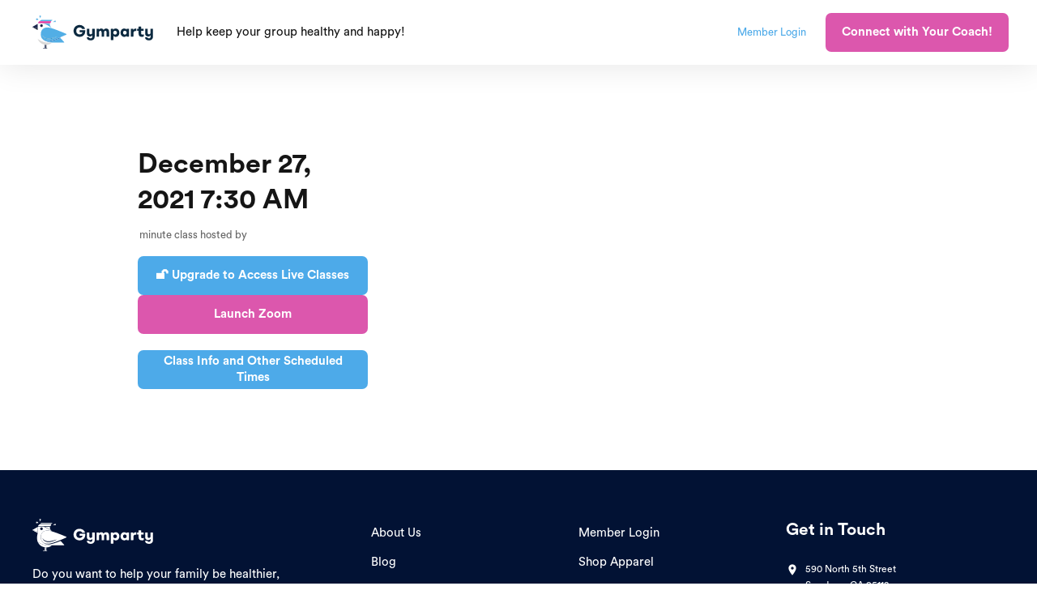

--- FILE ---
content_type: text/html
request_url: https://www.gymparty.com/scheduled-live-interactive-class/2021-12-27-07-30-monday-meditation-with-coach-julse
body_size: 7717
content:
<!DOCTYPE html><!-- Last Published: Thu Jan 08 2026 04:39:11 GMT+0000 (Coordinated Universal Time) --><html data-wf-domain="www.gymparty.com" data-wf-page="5f67c47df4382620197105dc" data-wf-site="5f53cce3305dbc5412dd01fc" lang="en" data-wf-collection="5f67c47df43826f27d7105da" data-wf-item-slug="2021-12-27-07-30-monday-meditation-with-coach-julse"><head><meta charset="utf-8"/><title>with  - Gymparty</title><meta content="On Dec 27, 2021.  minutes." name="description"/><meta content="with  - Gymparty" property="og:title"/><meta content="On Dec 27, 2021.  minutes." property="og:description"/><meta content="" property="og:image"/><meta content="with  - Gymparty" property="twitter:title"/><meta content="On Dec 27, 2021.  minutes." property="twitter:description"/><meta content="" property="twitter:image"/><meta property="og:type" content="website"/><meta content="summary_large_image" name="twitter:card"/><meta content="width=device-width, initial-scale=1" name="viewport"/><link href="https://cdn.prod.website-files.com/5f53cce3305dbc5412dd01fc/css/gymparty-v1.shared.6d07f506d.min.css" rel="stylesheet" type="text/css" integrity="sha384-bQf1BtSpZN7sk1KDDsFZIA/x9voB4cbeLMK+ON0Lzwt+D96oFlo85qLg+jZYh5LH" crossorigin="anonymous"/><link href="https://fonts.googleapis.com" rel="preconnect"/><link href="https://fonts.gstatic.com" rel="preconnect" crossorigin="anonymous"/><script src="https://ajax.googleapis.com/ajax/libs/webfont/1.6.26/webfont.js" type="text/javascript"></script><script type="text/javascript">WebFont.load({  google: {    families: ["Exo:100,100italic,200,200italic,300,300italic,400,400italic,500,500italic,600,600italic,700,700italic,800,800italic,900,900italic"]  }});</script><script type="text/javascript">!function(o,c){var n=c.documentElement,t=" w-mod-";n.className+=t+"js",("ontouchstart"in o||o.DocumentTouch&&c instanceof DocumentTouch)&&(n.className+=t+"touch")}(window,document);</script><link href="https://cdn.prod.website-files.com/5f53cce3305dbc5412dd01fc/5f72706b95d7fe023c951336_Bird-32.png" rel="shortcut icon" type="image/x-icon"/><link href="https://cdn.prod.website-files.com/5f53cce3305dbc5412dd01fc/5f7270afb23271d316c82f90_Bird-256-whitebg-01.png" rel="apple-touch-icon"/><link href="https://www.gymparty.com/scheduled-live-interactive-class/2021-12-27-07-30-monday-meditation-with-coach-julse" rel="canonical"/><script async="" src="https://www.googletagmanager.com/gtag/js?id=UA-178015358-1"></script><script type="text/javascript">window.dataLayer = window.dataLayer || [];function gtag(){dataLayer.push(arguments);}gtag('js', new Date());gtag('config', 'UA-178015358-1', {'anonymize_ip': false});</script><script type="text/javascript">!function(f,b,e,v,n,t,s){if(f.fbq)return;n=f.fbq=function(){n.callMethod?n.callMethod.apply(n,arguments):n.queue.push(arguments)};if(!f._fbq)f._fbq=n;n.push=n;n.loaded=!0;n.version='2.0';n.agent='plwebflow';n.queue=[];t=b.createElement(e);t.async=!0;t.src=v;s=b.getElementsByTagName(e)[0];s.parentNode.insertBefore(t,s)}(window,document,'script','https://connect.facebook.net/en_US/fbevents.js');fbq('init', '411259220032292');fbq('track', 'PageView');</script><!-- Error trapping -->
<script>
  function gpInitBugsnag() {
    Bugsnag.start({ apiKey: '70da010266605e65aea462723c8bef52' });
  }
</script>
<script
    src="//d2wy8f7a9ursnm.cloudfront.net/v7/bugsnag.min.js"
    async
    onload="window.gpInitBugsnag()"
></script>
<!-- End Error trapping -->
<!-- Embedded in our mobile app -->
<style>
  [data-gp-app] {
    display: none;
  }
  .gp-app-visible {
    display: block !important;
  }
</style>
<script>
  var gympartyMobileEmbed = navigator.userAgent.indexOf("gympartyapp") > -1;
  var gympartyCorporate = window.location.pathname.indexOf("/corporate") === 0;
  window.Webflow = window.Webflow || [];
  window.Webflow.push(function () {
    // Show elements based on our app setting, by default they are hidden (see above).
    $("[data-gp-app]").each(function (i, el) {
      try {
        var jqEl = $(el);
        var app = jqEl.attr("data-gp-app");
        if (app === "mobile") {
          if (gympartyMobileEmbed) {
            jqEl.addClass("gp-app-visible");
          }
        } else if (app === "!mobile") {
          if (!gympartyMobileEmbed) {
            jqEl.addClass("gp-app-visible");
          }
        } else {
          // Unknown value
          console.log("unable to handle data-gp-app value", app);
        }
      } catch (err) {
        Bugsnag.notify(err);
      }
    });
  });
</script>
<!-- End Embedded on our mobile app -->
<!-- Savvy (Causing JS errors, so removing for now)
<savvy-smart-form id="GAxOcb8UVXxmSk2oYlhm"></savvy-smart-form>
<script async src="https://cdn.heysavvy.com/wc/savvy.min.js"></script> -->
<!-- End Savvy -->
<!-- Heap -->
<script type="text/javascript">
  (window.heap = window.heap || []),
    (heap.load = function (e, t) {
      (window.heap.appid = e), (window.heap.config = t = t || {});
      var r = document.createElement("script");
      (r.type = "text/javascript"),
        (r.async = !0),
        (r.src = "https://cdn.heapanalytics.com/js/heap-" + e + ".js");
      var a = document.getElementsByTagName("script")[0];
      a.parentNode.insertBefore(r, a);
      for (
        var n = function (e) {
            return function () {
              heap.push([e].concat(Array.prototype.slice.call(arguments, 0)));
            };
          },
          p = [
            "addEventProperties",
            "addUserProperties",
            "clearEventProperties",
            "identify",
            "resetIdentity",
            "removeEventProperty",
            "setEventProperties",
            "track",
            "unsetEventProperty",
          ],
          o = 0;
        o < p.length;
        o++
      )
        heap[p[o]] = n(p[o]);
    });
  heap.load("367561087");
</script>
<!-- End Heap -->
<!-- Drip Definition -->
<script>
  var _dcq = _dcq || [];
  var _dcs = _dcs || {};
  _dcs.account = "4427486";
</script>
<!-- End Drip Definition-->
<!-- Memberstack Analytics Integration -->
<script>
  function gpInitMemberStack() {
  window.Webflow = window.Webflow || [];
  // Updated to v2: Added const memberstack declaration
  const memberstack = window.$memberstackDom;
  // Updated to v2: Changed MemberStack.onReady to memberstack.getCurrentMember()
  memberstack.getCurrentMember().then(({ data: member }) => {
    // Wait for Webflow to be ready before using jQuery
    window.Webflow.push(function () {
      // Make the appropriate MemberStack data-ms-content items visible
      $("[data-ms-content]").each(function (i, el) {
        $(el).addClass("ms-ready");
      });
      // Show/hide based on our app setting
      $("[data-gp-app]").each(function (i, el) {
        try {
          var jqEl = $(el);
          var app = jqEl.attr("data-gp-app");
          if (app === "mobile") {
            if (gympartyMobileEmbed) {
              jqEl.css("display:inherit");
            }
          } else if (app === "!mobile") {
            if (!gympartyMobileEmbed) {
              jqEl.css("display:inherit");
            }
          } else {
            // Unknown value
            console.log("unable to handle data-gp-app value", app);
          }
        } catch (err) {
          Bugsnag.notify(err);
        }
      });
    });
    if (member) {
      try {
        var userProperties = {
          m_amount: member.membership.amount,
          m_cancel_at_period_end: member.membership.cancel_at_period_end,
          m_current_period_end: member.membership.current_period_end,
          m_name: member.membership.name,
          m_signup_date: member.membership.signupDate,
          m_status: member.membership.status,
        };
        heap.identify(member.id);
        heap.addUserProperties(userProperties);
        gtag("set", "user_properties", userProperties);
        var dripUserProperties = Object.assign({}, userProperties, {
          // Updated to v2: Changed member.email to member.auth.email
          email: member.auth.email,
          user_id: member.id,
          // Updated to v2: Changed member["first-name"] to member.customFields["first-name"]
          first_name: member.customFields["first-name"],
          // Updated to v2: Changed member["last-name"] to member.customFields["last-name"]
          last_name: member.customFields["last-name"],
          tags: ["From Memberstack"],
        });
        _dcq.push(["identify", dripUserProperties]);
        if (typeof gtag !== "undefined") {
          gtag("config", "GA_MEASUREMENT_ID", {
            user_id: member.id,
          });
        }
        // Intercom settings
        window.intercomSettings = {
          app_id: "iid5e20s",
          user_id: member.id,
          // Updated to v2: Changed member["first-name"] and member["last-name"] to member.customFields
          name: member.customFields["first-name"] + " " + member.customFields["last-name"],
          // Updated to v2: Changed member.email to member.auth.email
          email: member.auth.email,
          created_at: member.membership.signupDate,
        };
        // Conversion tracking
        if (
          typeof window.gpTrackMemberstackConversion !== "undefined" &&
          window.gpTrackMemberstackConversion
        ) {
          var memberValue = member.membership.amount || 0;
          if (typeof fbq !== "undefined") {
            fbq("track", "CompleteRegistration");
            if (memberValue > 0) {
              fbq("track", "Purchase", { currency: "USD", value: memberValue });
            }
          }
          if (typeof gtag !== "undefined") {
            gtag("event", "signup", {
              event_category: "membership",
              event_label: member.membership.name,
              value: memberValue,
            });
          }
        }
        // Redirect
        if (
          typeof window.gpAutoRedirect !== "undefined" &&
          window.gpAutoRedirect
        ) {
          setTimeout(function () {
            window.location.href = window.gpAutoRedirect.href;
          }, window.gpAutoRedirect.timeout);
        }
      } catch (e) {
        Bugsnag.notify(e);
      }
    } else {
      window.intercomSettings = {
        app_id: "iid5e20s",
      };
      // Show Drip form after 20 seconds for non-members
      setTimeout(function () {
        if (!gympartyMobileEmbed && !gympartyCorporate) {
          // _dcq.push(["showForm", { id: "91642013" }]);
        }
      }, 20000);
    }
    // Load Intercom Widget
    // Not in the app for now
    if (!gympartyMobileEmbed) {
      (function () {
        var w = window;
        var ic = w.Intercom;
        if (typeof ic === "function") {
          ic("reattach_activator");
          ic("update", w.intercomSettings);
        } else {
          var d = document;
          var i = function () {
            i.c(arguments);
          };
          i.q = [];
          i.c = function (args) {
            i.q.push(args);
          };
          w.Intercom = i;
          var l = function () {
            var s = d.createElement("script");
            s.type = "text/javascript";
            s.async = true;
            s.src = "https://widget.intercom.io/widget/iid5e20s";
            var x = d.getElementsByTagName("script")[0];
            x.parentNode.insertBefore(s, x);
          };
          if (w.attachEvent) {
            w.attachEvent("onload", l);
          } else {
            w.addEventListener("load", l, false);
          }
        }
      })();
    }
  });
}
</script>
<style>
  [data-ms-content] {
    display: inherit;
  }
</style>
<script>
  // Expire user login sessions in one year
  window.ms_settings = { session: 8760 };
</script>
<!-- Memberstack webflow package -->
<script
   data-memberstack-app="app_clop9ml8y007q0sve721l3vl8"
   src="https://static.memberstack.com/scripts/v1/memberstack.js"
   type="text/javascript">
</script>
<!-- End Memberstack Analytics Integration -->
<!-- Google Tag Manager -->
<script>(function(w,d,s,l,i){w[l]=w[l]||[];w[l].push({'gtm.start':
new Date().getTime(),event:'gtm.js'});var f=d.getElementsByTagName(s)[0],
j=d.createElement(s),dl=l!='dataLayer'?'&l='+l:'';j.async=true;j.src=
'https://www.googletagmanager.com/gtm.js?id='+i+dl;f.parentNode.insertBefore(j,f);
})(window,document,'script','dataLayer','GTM-PM2WH4H');</script>
<!-- End Google Tag Manager -->






<script src="https://js.stripe.com/v3/" type="text/javascript" data-wf-ecomm-key="pk_live_nyPnaDuxaj8zDxRbuaPHJjip" data-wf-ecomm-acct-id="acct_1HPGLsL46OvTT9VP"></script><script src="https://www.paypal.com/sdk/js?client-id=AeVgr6n0UlS9_b4u45Nlkd2mpKc6VUe9wjw2oKRrsXzIXZJ4K1q1CUaXvrTgcB5j0jb-E3fEwDD6DOEd&amp;merchant-id=Q3T6UDWAK65MU&amp;currency=USD&amp;commit=false" type="text/javascript" data-wf-paypal-element="true"></script><script type="text/javascript">window.__WEBFLOW_CURRENCY_SETTINGS = {"currencyCode":"USD","symbol":"$","decimal":".","fractionDigits":2,"group":",","template":"{{wf {\"path\":\"symbol\",\"type\":\"PlainText\"} }} {{wf {\"path\":\"amount\",\"type\":\"CommercePrice\"} }} {{wf {\"path\":\"currencyCode\",\"type\":\"PlainText\"} }}","hideDecimalForWholeNumbers":false};</script></head><body><div class="back-to-top"><div id="Top" class="top"></div><a href="#Top" class="top-button w-inline-block"><div class="top-button-icon w-icon-dropdown-toggle"></div></a></div><div data-gp-app="!mobile" class="nav-bar-container"><div data-collapse="medium" data-animation="default" data-duration="400" data-ms-content="!members" data-easing="ease" data-easing2="ease" role="banner" class="nav-bar w-nav"><div class="wrapper nav-bar-wrapper"><a href="/#Top" class="brand w-nav-brand"><img src="https://cdn.prod.website-files.com/5f53cce3305dbc5412dd01fc/5f721bc0de6e5a39f921857b_Bird%20%2B%20Word.svg" loading="lazy" alt="Party bird" width="150" class="image bird-and-word"/><img src="https://cdn.prod.website-files.com/5f53cce3305dbc5412dd01fc/5f7270afb23271d316c82f90_Bird-256-whitebg-01.png" loading="lazy" height="41" alt="" class="image bird"/></a><div class="navigation"><div class="text-block-5 marketing-tagline">Help keep your group healthy and happy!<span class="text-color-2 shadow"></span></div><div class="nav-right"><a href="#/ms/login" class="member-login-header-block w-inline-block"><div data-ms-modal="login" class="text-small">Member Login</div></a><div class="div-block-18"><a href="#" data-ms-modal="signup" class="button nav-button w-button">Connect with Your Coach!</a><a data-ms-modal="login" href="#" class="mobile-member-login-block w-inline-block"><div class="text-very-small">Member Login</div></a></div></div></div></div></div><div data-collapse="medium" data-animation="default" data-duration="400" data-ms-content="members" data-easing="ease" data-easing2="ease" role="banner" class="nav-bar w-nav"><div class="wrapper nav-bar-wrapper w-container"><div class="members-only-nav-menu-button w-nav-button"><div class="w-icon-nav-menu"></div></div><a href="/#Top" class="brand w-nav-brand"><img src="https://cdn.prod.website-files.com/5f53cce3305dbc5412dd01fc/5f721bc0de6e5a39f921857b_Bird%20%2B%20Word.svg" loading="lazy" alt="Party bird" width="150" class="image bird-and-word"/><img src="https://cdn.prod.website-files.com/5f53cce3305dbc5412dd01fc/5f7270afb23271d316c82f90_Bird-256-whitebg-01.png" loading="lazy" height="41" alt="" class="image bird"/></a><div class="navigation"><div class="text-block-5">Refer a friend, get swag!  <a href="mailto:hello@gymparty.com?subject=Free%20swag%3F">Contact us</a> for more info.</div></div><nav role="navigation" class="nav-menu w-nav-menu"><a href="/category/apparel" class="nav-link w-nav-link">Shop</a><a href="/members/dashboard" class="nav-link w-nav-link">Dashboard</a><a href="#" data-ms-modal="profile" data-ms-member="email" class="nav-link w-nav-link">Profile</a><a href="#" data-ms-modal="forgot-password" class="nav-link w-nav-link">Reset Password</a></nav></div></div></div><div class="page-wrapper"><header id="hero" class="hero-2"><div class="flex-container-5 w-container"><div class="div-block-14"><h1 class="w-dyn-bind-empty"></h1><h2>December 27, 2021 7:30 AM</h2><div><div class="div-block-13 text-grey"><div class="text-small w-dyn-bind-empty"></div><div class="text-small class-time-text">minute class hosted by</div></div><a href="#" class="head-coach-link-block w-inline-block"><img loading="lazy" height="48" alt="" src="" class="person-avatar coach-avatar w-dyn-bind-empty"/><div class="head-coach-name"><div class="w-dyn-bind-empty"></div><div class="text-small w-dyn-bind-empty"></div></div></a></div><p class="w-dyn-bind-empty"></p><div class="w-condition-invisible"><h3>In This Class</h3><p class="w-dyn-bind-empty"></p></div><div class="w-dyn-bind-empty w-richtext"></div><div data-ms-content="payment-plans"><div><div data-gp-app="!mobile"><a href="/members/choose-a-plan" class="button w-button">🔓 Upgrade to Access Live Classes</a></div><div data-gp-app="mobile"><p>*Your membership plan does not include Live Classes. This app does not support purchasing. Memberships purchased from Gymparty can be used in this app.</p></div></div></div><div data-ms-content="live-classes"><div class="heading-margin-20"><a href="#" class="button color-2 w-condition-invisible w-button">Launch Zoom</a><a href="#" class="button color-2 w-button">Launch Zoom</a><a href="#" class="text-very-small text-grey w-condition-invisible w-dyn-bind-empty"></a><a href="#" class="text-very-small text-grey w-dyn-bind-empty"></a></div></div><div class="w-condition-invisible"><h3>Get Ready</h3><div class="w-dyn-bind-empty w-richtext"></div></div><div class="w-condition-invisible"><h3 class="w-dyn-bind-empty"></h3><a href="#" class="button w-button">See the Full Workout Details</a><div class="live-wod-description w-dyn-bind-empty w-richtext"></div><h3>Get Ready</h3><div class="w-dyn-bind-empty w-richtext"></div></div><div class="div-block-12"><a href="#" class="button w-button">Class Info and Other Scheduled Times</a></div></div><div class="hero-image-mask"><div class="top-media"><img alt="" src="" class="hero-image w-condition-invisible w-dyn-bind-empty"/><img loading="lazy" alt="" src="" class="w-condition-invisible w-dyn-bind-empty"/><div class="w-condition-invisible"><div data-ms-content="live-class-recordings" class="video w-dyn-bind-empty w-video w-embed"></div><div data-gp-app="!mobile"><a href="/members/choose-a-plan" data-ms-content="payment-plans" class="button w-button">🔓 Upgrade to Access On Demand Classes</a></div></div></div></div></div></header></div><div data-gp-app="!mobile" class="footer-v1"><div class="wrapper"><div class="w-layout-grid footer-v1-grid"><div id="w-node-_26b96535-832a-8399-2acb-40d42ecc7be8-d1822f9d" class="footer-v1-info"><img src="https://cdn.prod.website-files.com/5f53cce3305dbc5412dd01fc/5f696e6fbdb871e7c5fc39ec_Bird%20%2B%20Word.svg" loading="lazy" width="150" alt=""/><div class="footer-v1-description">Do you want to help your family be healthier, happier, and live a more enjoyable life? Your own personal Gymparty coach is here to help!</div></div><div class="footer-v1-block"><a href="/about-us" class="footer-link">About Us</a><a href="/blog" class="footer-link">Blog</a><a href="/legal/privacy-policy" class="footer-link">Privacy Policy</a><a href="/legal/terms-of-service" class="footer-link">Terms of Service</a></div><div class="footer-v1-block"><a href="#/ms/login" class="footer-link">Member Login</a><a data-ms-content="members" href="/members/dashboard" class="footer-link">Dashboard</a><a href="/category/apparel" class="footer-link">Shop Apparel</a><a href="/members/choose-a-plan" class="footer-link">Pricing</a><a href="/" class="footer-link">Team Wellness</a></div><div id="w-node-ecf6cc58-22d3-8ae1-4b7e-213b09e4b74f-d1822f9d" class="footer-v1-block"><h4 class="footer-heading">Get in Touch</h4><div class="footer-contact"><img src="https://cdn.prod.website-files.com/5f53cce3305dbc5412dd01fc/5f53cce3cf2fb6a8a27d5dc0_marker-white.svg" alt="" loading="lazy" class="footer-contact-icon"/><div>590 North 5th Street<br/>San Jose, CA 95112<br/></div></div><a href="mailto:hello@gymparty.com?subject=Gymparty%20Question" class="footer-contact w-inline-block"><img src="https://cdn.prod.website-files.com/5f53cce3305dbc5412dd01fc/5f53cce3cf2fb6c01e7d5db7_email-white.svg" alt="" loading="lazy" class="footer-contact-icon"/><div>hello@gymparty.com</div></a><div class="footer-contact"><img src="https://cdn.prod.website-files.com/5f53cce3305dbc5412dd01fc/5f53cce3cf2fb63f547d5dbc_phone-white.svg" alt="" loading="lazy" class="footer-contact-icon"/><div>+1 (844) 4-GYM-FUN<br/>+1 (844) 449-6386</div></div></div></div><div class="footer-bottom"><div class="footer-bottom-left"><form action="/search" class="search-form w-form"><div class="input-wrapper search-input-wrapper"><img src="https://cdn.prod.website-files.com/5f53cce3305dbc5412dd01fc/5f53cce3cf2fb68d9a7d5d9f_search.svg" alt="" loading="lazy" class="input-icon"/><input class="input search-input w-input" maxlength="256" name="query" placeholder="Find Workouts, Movements, Classes, and Articles" type="search" id="search" required=""/></div><input type="submit" class="button input-button w-button" value="Search"/></form></div><div class="footer-bottom-right"><div>Copyright © 2022 Gymparty, Inc. All Rights Reserved.</div></div></div></div></div><script src="https://d3e54v103j8qbb.cloudfront.net/js/jquery-3.5.1.min.dc5e7f18c8.js?site=5f53cce3305dbc5412dd01fc" type="text/javascript" integrity="sha256-9/aliU8dGd2tb6OSsuzixeV4y/faTqgFtohetphbbj0=" crossorigin="anonymous"></script><script src="https://cdn.prod.website-files.com/5f53cce3305dbc5412dd01fc/js/gymparty-v1.schunk.1a807f015b216e46.js" type="text/javascript" integrity="sha384-oY4R8SfnVBTWnix6ULiWbZs/5tyRyxEiWcG+WrT3unnu5pmfsIYJEraZcyFVlvND" crossorigin="anonymous"></script><script src="https://cdn.prod.website-files.com/5f53cce3305dbc5412dd01fc/js/gymparty-v1.schunk.cc6205be461a1538.js" type="text/javascript" integrity="sha384-2uTIkYpbQabWSD9A/sDmVukJ2zvO8PsaDUBYHzQLPEKGT7kExLOYpdfyUUsA/fVs" crossorigin="anonymous"></script><script src="https://cdn.prod.website-files.com/5f53cce3305dbc5412dd01fc/js/gymparty-v1.e9cb1c05.535da2fafd46e202.js" type="text/javascript" integrity="sha384-8WtgttPoSglX+txzT1J6Kz6YJIk/0I8Ofxa7uOkaGNI/kUOMpb7b2WVIMKRevGwB" crossorigin="anonymous"></script><!-- Drip Init -->
<script type="text/javascript">
  (function() {
    var dc = document.createElement('script');
    dc.type = 'text/javascript'; dc.async = true;
    dc.src = '//tag.getdrip.com/' + _dcs.account + '.js';
    var s = document.getElementsByTagName('script')[0];
    s.parentNode.insertBefore(dc, s);
  })();
</script>
<!-- end Drip Init -->

<!-- Google Tag Manager (noscript) -->
<noscript><iframe src="https://www.googletagmanager.com/ns.html?id=GTM-PM2WH4H"
height="0" width="0" style="display:none;visibility:hidden"></iframe></noscript>
<!-- End Google Tag Manager (noscript) --></body></html>

--- FILE ---
content_type: application/javascript
request_url: https://tag.getdrip.com/4427486.js
body_size: 572
content:
/* 1c27e6933597fec9fcac4d744c6840d58897adf1 / 2026-01-20 09:19:24 +0000 */

if (window._dcfg && window._dcfg.account_uid) {
  console.error(`Double Drip script detected. Account '4427486' is overwriting account '${window._dcfg.account_uid}'.`);
}

var _dcq = _dcq || [];
var _dcs = _dcs || {};
_dcs.account = '4427486';
window._dcfg = {"account_id":182329,"account_uid":4427486,"success":true,"env":"production","url":"www.gymparty.com","domain":"gymparty.com","enable_third_party_cookies":false,"eu_consent_check_timezone":false,"pond_id":"drip-production","campaigns":[{"id":452617,"public_id":187815903},{"id":408830,"public_id":21685249}],"forms":[],"goals":[],"url_triggers":[],"product_triggers":[{"trigger_type":"viewed_product"}],"enable_session_tracking":false};

  (function() {
    var dc = document.createElement('script');
    dc.type = 'text/javascript'; dc.async = true;
    dc.src = '//tag.getdrip.com/client.js';
    var s = document.getElementsByTagName('script')[0];
    s.parentNode.insertBefore(dc, s);
  })();

  (function () {
    var sleeknoteScriptTag = document.createElement("script");
    sleeknoteScriptTag.type = "text/javascript";
    sleeknoteScriptTag.charset = "utf-8";
    sleeknoteScriptTag.src = ("//sleeknotecustomerscripts.sleeknote.com/87126.js");
    var s = document.getElementsByTagName('script')[0];
    s.parentNode.insertBefore(sleeknoteScriptTag, s);
  })();


--- FILE ---
content_type: image/svg+xml
request_url: https://cdn.prod.website-files.com/5f53cce3305dbc5412dd01fc/5f53cce3cf2fb68d9a7d5d9f_search.svg
body_size: 160
content:
<?xml version="1.0" encoding="UTF-8"?>
<svg width="24px" height="24px" viewBox="0 0 24 24" version="1.1" xmlns="http://www.w3.org/2000/svg" xmlns:xlink="http://www.w3.org/1999/xlink">
    <!-- Generator: Sketch 62 (91390) - https://sketch.com -->
    <title>Icons/search</title>
    <desc>Created with Sketch.</desc>
    <g id="Icons/search" stroke="none" stroke-width="1" fill="none" fill-rule="evenodd">
        <path d="M10,2 C14.418278,2 18,5.581722 18,10 C18,11.8482015 17.3732643,13.550021 16.3207287,14.9045228 L21.7071068,20.2928932 C22.0976311,20.6834175 22.0976311,21.3165825 21.7071068,21.7071068 C21.3165825,22.0976311 20.6834175,22.0976311 20.2928932,21.7071068 L14.9045228,16.3207287 C13.550021,17.3732643 11.8482015,18 10,18 C5.581722,18 2,14.418278 2,10 C2,5.581722 5.581722,2 10,2 Z M10,4 C6.6862915,4 4,6.6862915 4,10 C4,13.3137085 6.6862915,16 10,16 C13.3137085,16 16,13.3137085 16,10 C16,6.6862915 13.3137085,4 10,4 Z" id="icon" fill="#151515"></path>
    </g>
</svg>

--- FILE ---
content_type: text/javascript; charset=utf-8
request_url: https://api.getdrip.com/client/events/visit?drip_account_id=4427486&referrer=&url=https%3A%2F%2Fwww.gymparty.com%2Fscheduled-live-interactive-class%2F2021-12-27-07-30-monday-meditation-with-coach-julse&domain=www.gymparty.com&time_zone=UTC&enable_third_party_cookies=f&callback=Drip_381794898
body_size: -183
content:
Drip_381794898({ success: true, visitor_uuid: "62fa7e147d3b4edf89122bef49a634aa" });

--- FILE ---
content_type: text/javascript
request_url: https://cdn.prod.website-files.com/5f53cce3305dbc5412dd01fc/js/gymparty-v1.schunk.cc6205be461a1538.js
body_size: 59518
content:
(self.webpackChunk=self.webpackChunk||[]).push([["14"],{95487:function(){"use strict";window.tram=function(e){function t(e,t){return(new G.Bare).init(e,t)}function a(e){var t=parseInt(e.slice(1),16);return[t>>16&255,t>>8&255,255&t]}function n(e,t,a){return"#"+(0x1000000|e<<16|t<<8|a).toString(16).slice(1)}function i(){}function o(e,t,a){if(void 0!==t&&(a=t),void 0===e)return a;var n=a;return $.test(e)||!q.test(e)?n=parseInt(e,10):q.test(e)&&(n=1e3*parseFloat(e)),0>n&&(n=0),n==n?n:a}function c(e){W.debug&&window&&window.console.warn(e)}var d,r,s,l=function(e,t,a){function n(e){return"object"==typeof e}function i(e){return"function"==typeof e}function o(){}return function c(d,r){function s(){var e=new l;return i(e.init)&&e.init.apply(e,arguments),e}function l(){}r===a&&(r=d,d=Object),s.Bare=l;var f,u=o[e]=d[e],p=l[e]=s[e]=new o;return p.constructor=s,s.mixin=function(t){return l[e]=s[e]=c(s,t)[e],s},s.open=function(e){if(f={},i(e)?f=e.call(s,p,u,s,d):n(e)&&(f=e),n(f))for(var a in f)t.call(f,a)&&(p[a]=f[a]);return i(p.init)||(p.init=d),s},s.open(r)}}("prototype",{}.hasOwnProperty),f={ease:["ease",function(e,t,a,n){var i=(e/=n)*e,o=i*e;return t+a*(-2.75*o*i+11*i*i+-15.5*o+8*i+.25*e)}],"ease-in":["ease-in",function(e,t,a,n){var i=(e/=n)*e,o=i*e;return t+a*(-1*o*i+3*i*i+-3*o+2*i)}],"ease-out":["ease-out",function(e,t,a,n){var i=(e/=n)*e,o=i*e;return t+a*(.3*o*i+-1.6*i*i+2.2*o+-1.8*i+1.9*e)}],"ease-in-out":["ease-in-out",function(e,t,a,n){var i=(e/=n)*e,o=i*e;return t+a*(2*o*i+-5*i*i+2*o+2*i)}],linear:["linear",function(e,t,a,n){return a*e/n+t}],"ease-in-quad":["cubic-bezier(0.550, 0.085, 0.680, 0.530)",function(e,t,a,n){return a*(e/=n)*e+t}],"ease-out-quad":["cubic-bezier(0.250, 0.460, 0.450, 0.940)",function(e,t,a,n){return-a*(e/=n)*(e-2)+t}],"ease-in-out-quad":["cubic-bezier(0.455, 0.030, 0.515, 0.955)",function(e,t,a,n){return(e/=n/2)<1?a/2*e*e+t:-a/2*(--e*(e-2)-1)+t}],"ease-in-cubic":["cubic-bezier(0.550, 0.055, 0.675, 0.190)",function(e,t,a,n){return a*(e/=n)*e*e+t}],"ease-out-cubic":["cubic-bezier(0.215, 0.610, 0.355, 1)",function(e,t,a,n){return a*((e=e/n-1)*e*e+1)+t}],"ease-in-out-cubic":["cubic-bezier(0.645, 0.045, 0.355, 1)",function(e,t,a,n){return(e/=n/2)<1?a/2*e*e*e+t:a/2*((e-=2)*e*e+2)+t}],"ease-in-quart":["cubic-bezier(0.895, 0.030, 0.685, 0.220)",function(e,t,a,n){return a*(e/=n)*e*e*e+t}],"ease-out-quart":["cubic-bezier(0.165, 0.840, 0.440, 1)",function(e,t,a,n){return-a*((e=e/n-1)*e*e*e-1)+t}],"ease-in-out-quart":["cubic-bezier(0.770, 0, 0.175, 1)",function(e,t,a,n){return(e/=n/2)<1?a/2*e*e*e*e+t:-a/2*((e-=2)*e*e*e-2)+t}],"ease-in-quint":["cubic-bezier(0.755, 0.050, 0.855, 0.060)",function(e,t,a,n){return a*(e/=n)*e*e*e*e+t}],"ease-out-quint":["cubic-bezier(0.230, 1, 0.320, 1)",function(e,t,a,n){return a*((e=e/n-1)*e*e*e*e+1)+t}],"ease-in-out-quint":["cubic-bezier(0.860, 0, 0.070, 1)",function(e,t,a,n){return(e/=n/2)<1?a/2*e*e*e*e*e+t:a/2*((e-=2)*e*e*e*e+2)+t}],"ease-in-sine":["cubic-bezier(0.470, 0, 0.745, 0.715)",function(e,t,a,n){return-a*Math.cos(e/n*(Math.PI/2))+a+t}],"ease-out-sine":["cubic-bezier(0.390, 0.575, 0.565, 1)",function(e,t,a,n){return a*Math.sin(e/n*(Math.PI/2))+t}],"ease-in-out-sine":["cubic-bezier(0.445, 0.050, 0.550, 0.950)",function(e,t,a,n){return-a/2*(Math.cos(Math.PI*e/n)-1)+t}],"ease-in-expo":["cubic-bezier(0.950, 0.050, 0.795, 0.035)",function(e,t,a,n){return 0===e?t:a*Math.pow(2,10*(e/n-1))+t}],"ease-out-expo":["cubic-bezier(0.190, 1, 0.220, 1)",function(e,t,a,n){return e===n?t+a:a*(-Math.pow(2,-10*e/n)+1)+t}],"ease-in-out-expo":["cubic-bezier(1, 0, 0, 1)",function(e,t,a,n){return 0===e?t:e===n?t+a:(e/=n/2)<1?a/2*Math.pow(2,10*(e-1))+t:a/2*(-Math.pow(2,-10*--e)+2)+t}],"ease-in-circ":["cubic-bezier(0.600, 0.040, 0.980, 0.335)",function(e,t,a,n){return-a*(Math.sqrt(1-(e/=n)*e)-1)+t}],"ease-out-circ":["cubic-bezier(0.075, 0.820, 0.165, 1)",function(e,t,a,n){return a*Math.sqrt(1-(e=e/n-1)*e)+t}],"ease-in-out-circ":["cubic-bezier(0.785, 0.135, 0.150, 0.860)",function(e,t,a,n){return(e/=n/2)<1?-a/2*(Math.sqrt(1-e*e)-1)+t:a/2*(Math.sqrt(1-(e-=2)*e)+1)+t}],"ease-in-back":["cubic-bezier(0.600, -0.280, 0.735, 0.045)",function(e,t,a,n,i){return void 0===i&&(i=1.70158),a*(e/=n)*e*((i+1)*e-i)+t}],"ease-out-back":["cubic-bezier(0.175, 0.885, 0.320, 1.275)",function(e,t,a,n,i){return void 0===i&&(i=1.70158),a*((e=e/n-1)*e*((i+1)*e+i)+1)+t}],"ease-in-out-back":["cubic-bezier(0.680, -0.550, 0.265, 1.550)",function(e,t,a,n,i){return void 0===i&&(i=1.70158),(e/=n/2)<1?a/2*e*e*(((i*=1.525)+1)*e-i)+t:a/2*((e-=2)*e*(((i*=1.525)+1)*e+i)+2)+t}]},u={"ease-in-back":"cubic-bezier(0.600, 0, 0.735, 0.045)","ease-out-back":"cubic-bezier(0.175, 0.885, 0.320, 1)","ease-in-out-back":"cubic-bezier(0.680, 0, 0.265, 1)"},p=window,E="bkwld-tram",I=/[\-\.0-9]/g,T=/[A-Z]/,y="number",g=/^(rgb|#)/,m=/(em|cm|mm|in|pt|pc|px)$/,b=/(em|cm|mm|in|pt|pc|px|%)$/,O=/(deg|rad|turn)$/,L="unitless",v=/(all|none) 0s ease 0s/,S=/^(width|height)$/,_=document.createElement("a"),R=["Webkit","Moz","O","ms"],h=["-webkit-","-moz-","-o-","-ms-"],N=function(e){if(e in _.style)return{dom:e,css:e};var t,a,n="",i=e.split("-");for(t=0;t<i.length;t++)n+=i[t].charAt(0).toUpperCase()+i[t].slice(1);for(t=0;t<R.length;t++)if((a=R[t]+n)in _.style)return{dom:a,css:h[t]+e}},A=t.support={bind:Function.prototype.bind,transform:N("transform"),transition:N("transition"),backface:N("backface-visibility"),timing:N("transition-timing-function")};if(A.transition){var C=A.timing.dom;if(_.style[C]=f["ease-in-back"][0],!_.style[C])for(var M in u)f[M][0]=u[M]}var F=t.frame=(d=p.requestAnimationFrame||p.webkitRequestAnimationFrame||p.mozRequestAnimationFrame||p.oRequestAnimationFrame||p.msRequestAnimationFrame)&&A.bind?d.bind(p):function(e){p.setTimeout(e,16)},U=t.now=(s=(r=p.performance)&&(r.now||r.webkitNow||r.msNow||r.mozNow))&&A.bind?s.bind(r):Date.now||function(){return+new Date},V=l(function(t){function a(e,t){var a=function(e){for(var t=-1,a=e?e.length:0,n=[];++t<a;){var i=e[t];i&&n.push(i)}return n}((""+e).split(" ")),n=a[0];t=t||{};var i=z[n];if(!i)return c("Unsupported property: "+n);if(!t.weak||!this.props[n]){var o=i[0],d=this.props[n];return d||(d=this.props[n]=new o.Bare),d.init(this.$el,a,i,t),d}}function n(e,t,n){if(e){var c=typeof e;if(t||(this.timer&&this.timer.destroy(),this.queue=[],this.active=!1),"number"==c&&t)return this.timer=new D({duration:e,context:this,complete:i}),void(this.active=!0);if("string"==c&&t){switch(e){case"hide":r.call(this);break;case"stop":d.call(this);break;case"redraw":s.call(this);break;default:a.call(this,e,n&&n[1])}return i.call(this)}if("function"==c)return void e.call(this,this);if("object"==c){var u=0;f.call(this,e,function(e,t){e.span>u&&(u=e.span),e.stop(),e.animate(t)},function(e){"wait"in e&&(u=o(e.wait,0))}),l.call(this),u>0&&(this.timer=new D({duration:u,context:this}),this.active=!0,t&&(this.timer.complete=i));var p=this,E=!1,I={};F(function(){f.call(p,e,function(e){e.active&&(E=!0,I[e.name]=e.nextStyle)}),E&&p.$el.css(I)})}}}function i(){if(this.timer&&this.timer.destroy(),this.active=!1,this.queue.length){var e=this.queue.shift();n.call(this,e.options,!0,e.args)}}function d(e){var t;this.timer&&this.timer.destroy(),this.queue=[],this.active=!1,"string"==typeof e?(t={})[e]=1:t="object"==typeof e&&null!=e?e:this.props,f.call(this,t,u),l.call(this)}function r(){d.call(this),this.el.style.display="none"}function s(){this.el.offsetHeight}function l(){var e,t,a=[];for(e in this.upstream&&a.push(this.upstream),this.props)(t=this.props[e]).active&&a.push(t.string);a=a.join(","),this.style!==a&&(this.style=a,this.el.style[A.transition.dom]=a)}function f(e,t,n){var i,o,c,d,r=t!==u,s={};for(i in e)c=e[i],i in j?(s.transform||(s.transform={}),s.transform[i]=c):(T.test(i)&&(i=i.replace(/[A-Z]/g,function(e){return"-"+e.toLowerCase()})),i in z?s[i]=c:(d||(d={}),d[i]=c));for(i in s){if(c=s[i],!(o=this.props[i])){if(!r)continue;o=a.call(this,i)}t.call(this,o,c)}n&&d&&n.call(this,d)}function u(e){e.stop()}function p(e,t){e.set(t)}function I(e){this.$el.css(e)}function y(e,a){t[e]=function(){return this.children?g.call(this,a,arguments):(this.el&&a.apply(this,arguments),this)}}function g(e,t){var a,n=this.children.length;for(a=0;n>a;a++)e.apply(this.children[a],t);return this}t.init=function(t){if(this.$el=e(t),this.el=this.$el[0],this.props={},this.queue=[],this.style="",this.active=!1,W.keepInherited&&!W.fallback){var a=Y(this.el,"transition");a&&!v.test(a)&&(this.upstream=a)}A.backface&&W.hideBackface&&Q(this.el,A.backface.css,"hidden")},y("add",a),y("start",n),y("wait",function(e){e=o(e,0),this.active?this.queue.push({options:e}):(this.timer=new D({duration:e,context:this,complete:i}),this.active=!0)}),y("then",function(e){return this.active?(this.queue.push({options:e,args:arguments}),void(this.timer.complete=i)):c("No active transition timer. Use start() or wait() before then().")}),y("next",i),y("stop",d),y("set",function(e){d.call(this,e),f.call(this,e,p,I)}),y("show",function(e){"string"!=typeof e&&(e="block"),this.el.style.display=e}),y("hide",r),y("redraw",s),y("destroy",function(){d.call(this),e.removeData(this.el,E),this.$el=this.el=null})}),G=l(V,function(t){function a(t,a){var n=e.data(t,E)||e.data(t,E,new V.Bare);return n.el||n.init(t),a?n.start(a):n}t.init=function(t,n){var i=e(t);if(!i.length)return this;if(1===i.length)return a(i[0],n);var o=[];return i.each(function(e,t){o.push(a(t,n))}),this.children=o,this}}),w=l(function(e){function t(){var e=this.get();this.update("auto");var t=this.get();return this.update(e),t}e.init=function(e,t,a,n){this.$el=e,this.el=e[0];var i,c,d,r=t[0];a[2]&&(r=a[2]),H[r]&&(r=H[r]),this.name=r,this.type=a[1],this.duration=o(t[1],this.duration,500),this.ease=(i=t[2],c=this.ease,d="ease",void 0!==c&&(d=c),i in f?i:d),this.delay=o(t[3],this.delay,0),this.span=this.duration+this.delay,this.active=!1,this.nextStyle=null,this.auto=S.test(this.name),this.unit=n.unit||this.unit||W.defaultUnit,this.angle=n.angle||this.angle||W.defaultAngle,W.fallback||n.fallback?this.animate=this.fallback:(this.animate=this.transition,this.string=this.name+" "+this.duration+"ms"+("ease"!=this.ease?" "+f[this.ease][0]:"")+(this.delay?" "+this.delay+"ms":""))},e.set=function(e){e=this.convert(e,this.type),this.update(e),this.redraw()},e.transition=function(e){this.active=!0,e=this.convert(e,this.type),this.auto&&("auto"==this.el.style[this.name]&&(this.update(this.get()),this.redraw()),"auto"==e&&(e=t.call(this))),this.nextStyle=e},e.fallback=function(e){var a=this.el.style[this.name]||this.convert(this.get(),this.type);e=this.convert(e,this.type),this.auto&&("auto"==a&&(a=this.convert(this.get(),this.type)),"auto"==e&&(e=t.call(this))),this.tween=new B({from:a,to:e,duration:this.duration,delay:this.delay,ease:this.ease,update:this.update,context:this})},e.get=function(){return Y(this.el,this.name)},e.update=function(e){Q(this.el,this.name,e)},e.stop=function(){(this.active||this.nextStyle)&&(this.active=!1,this.nextStyle=null,Q(this.el,this.name,this.get()));var e=this.tween;e&&e.context&&e.destroy()},e.convert=function(e,t){if("auto"==e&&this.auto)return e;var a,i,o="number"==typeof e,d="string"==typeof e;switch(t){case y:if(o)return e;if(d&&""===e.replace(I,""))return+e;i="number(unitless)";break;case g:if(d){if(""===e&&this.original)return this.original;if(t.test(e))return"#"==e.charAt(0)&&7==e.length?e:((a=/rgba?\((\d+),\s*(\d+),\s*(\d+)/.exec(e))?n(a[1],a[2],a[3]):e).replace(/#(\w)(\w)(\w)$/,"#$1$1$2$2$3$3")}i="hex or rgb string";break;case m:if(o)return e+this.unit;if(d&&t.test(e))return e;i="number(px) or string(unit)";break;case b:if(o)return e+this.unit;if(d&&t.test(e))return e;i="number(px) or string(unit or %)";break;case O:if(o)return e+this.angle;if(d&&t.test(e))return e;i="number(deg) or string(angle)";break;case L:if(o||d&&b.test(e))return e;i="number(unitless) or string(unit or %)"}return c("Type warning: Expected: ["+i+"] Got: ["+typeof e+"] "+e),e},e.redraw=function(){this.el.offsetHeight}}),x=l(w,function(e,t){e.init=function(){t.init.apply(this,arguments),this.original||(this.original=this.convert(this.get(),g))}}),k=l(w,function(e,t){e.init=function(){t.init.apply(this,arguments),this.animate=this.fallback},e.get=function(){return this.$el[this.name]()},e.update=function(e){this.$el[this.name](e)}}),P=l(w,function(e,t){function a(e,t){var a,n,i,o,c;for(a in e)i=(o=j[a])[0],n=o[1]||a,c=this.convert(e[a],i),t.call(this,n,c,i)}e.init=function(){t.init.apply(this,arguments),this.current||(this.current={},j.perspective&&W.perspective&&(this.current.perspective=W.perspective,Q(this.el,this.name,this.style(this.current)),this.redraw()))},e.set=function(e){a.call(this,e,function(e,t){this.current[e]=t}),Q(this.el,this.name,this.style(this.current)),this.redraw()},e.transition=function(e){var t=this.values(e);this.tween=new X({current:this.current,values:t,duration:this.duration,delay:this.delay,ease:this.ease});var a,n={};for(a in this.current)n[a]=a in t?t[a]:this.current[a];this.active=!0,this.nextStyle=this.style(n)},e.fallback=function(e){var t=this.values(e);this.tween=new X({current:this.current,values:t,duration:this.duration,delay:this.delay,ease:this.ease,update:this.update,context:this})},e.update=function(){Q(this.el,this.name,this.style(this.current))},e.style=function(e){var t,a="";for(t in e)a+=t+"("+e[t]+") ";return a},e.values=function(e){var t,n={};return a.call(this,e,function(e,a,i){n[e]=a,void 0===this.current[e]&&(t=0,~e.indexOf("scale")&&(t=1),this.current[e]=this.convert(t,i))}),n}}),B=l(function(t){function o(){var e,t,a,n=r.length;if(n)for(F(o),t=U(),e=n;e--;)(a=r[e])&&a.render(t)}var d={ease:f.ease[1],from:0,to:1};t.init=function(e){this.duration=e.duration||0,this.delay=e.delay||0;var t=e.ease||d.ease;f[t]&&(t=f[t][1]),"function"!=typeof t&&(t=d.ease),this.ease=t,this.update=e.update||i,this.complete=e.complete||i,this.context=e.context||this,this.name=e.name;var a=e.from,n=e.to;void 0===a&&(a=d.from),void 0===n&&(n=d.to),this.unit=e.unit||"","number"==typeof a&&"number"==typeof n?(this.begin=a,this.change=n-a):this.format(n,a),this.value=this.begin+this.unit,this.start=U(),!1!==e.autoplay&&this.play()},t.play=function(){this.active||(this.start||(this.start=U()),this.active=!0,1===r.push(this)&&F(o))},t.stop=function(){var t,a;this.active&&(this.active=!1,(a=e.inArray(this,r))>=0&&(t=r.slice(a+1),r.length=a,t.length&&(r=r.concat(t))))},t.render=function(e){var t,a=e-this.start;if(this.delay){if(a<=this.delay)return;a-=this.delay}if(a<this.duration){var i,o,c=this.ease(a,0,1,this.duration);return t=this.startRGB?(i=this.startRGB,o=this.endRGB,n(i[0]+c*(o[0]-i[0]),i[1]+c*(o[1]-i[1]),i[2]+c*(o[2]-i[2]))):Math.round((this.begin+c*this.change)*s)/s,this.value=t+this.unit,void this.update.call(this.context,this.value)}t=this.endHex||this.begin+this.change,this.value=t+this.unit,this.update.call(this.context,this.value),this.complete.call(this.context),this.destroy()},t.format=function(e,t){if(t+="","#"==(e+="").charAt(0))return this.startRGB=a(t),this.endRGB=a(e),this.endHex=e,this.begin=0,void(this.change=1);if(!this.unit){var n=t.replace(I,"");n!==e.replace(I,"")&&c("Units do not match [tween]: "+t+", "+e),this.unit=n}t=parseFloat(t),e=parseFloat(e),this.begin=this.value=t,this.change=e-t},t.destroy=function(){this.stop(),this.context=null,this.ease=this.update=this.complete=i};var r=[],s=1e3}),D=l(B,function(e){e.init=function(e){this.duration=e.duration||0,this.complete=e.complete||i,this.context=e.context,this.play()},e.render=function(e){e-this.start<this.duration||(this.complete.call(this.context),this.destroy())}}),X=l(B,function(e,t){e.init=function(e){var t,a;for(t in this.context=e.context,this.update=e.update,this.tweens=[],this.current=e.current,e.values)a=e.values[t],this.current[t]!==a&&this.tweens.push(new B({name:t,from:this.current[t],to:a,duration:e.duration,delay:e.delay,ease:e.ease,autoplay:!1}));this.play()},e.render=function(e){var t,a,n=this.tweens.length,i=!1;for(t=n;t--;)(a=this.tweens[t]).context&&(a.render(e),this.current[a.name]=a.value,i=!0);return i?void(this.update&&this.update.call(this.context)):this.destroy()},e.destroy=function(){if(t.destroy.call(this),this.tweens){var e;for(e=this.tweens.length;e--;)this.tweens[e].destroy();this.tweens=null,this.current=null}}}),W=t.config={debug:!1,defaultUnit:"px",defaultAngle:"deg",keepInherited:!1,hideBackface:!1,perspective:"",fallback:!A.transition,agentTests:[]};t.fallback=function(e){if(!A.transition)return W.fallback=!0;W.agentTests.push("("+e+")");var t=RegExp(W.agentTests.join("|"),"i");W.fallback=t.test(navigator.userAgent)},t.fallback("6.0.[2-5] Safari"),t.tween=function(e){return new B(e)},t.delay=function(e,t,a){return new D({complete:t,duration:e,context:a})},e.fn.tram=function(e){return t.call(null,this,e)};var Q=e.style,Y=e.css,H={transform:A.transform&&A.transform.css},z={color:[x,g],background:[x,g,"background-color"],"outline-color":[x,g],"border-color":[x,g],"border-top-color":[x,g],"border-right-color":[x,g],"border-bottom-color":[x,g],"border-left-color":[x,g],"border-width":[w,m],"border-top-width":[w,m],"border-right-width":[w,m],"border-bottom-width":[w,m],"border-left-width":[w,m],"border-spacing":[w,m],"letter-spacing":[w,m],margin:[w,m],"margin-top":[w,m],"margin-right":[w,m],"margin-bottom":[w,m],"margin-left":[w,m],padding:[w,m],"padding-top":[w,m],"padding-right":[w,m],"padding-bottom":[w,m],"padding-left":[w,m],"outline-width":[w,m],opacity:[w,y],top:[w,b],right:[w,b],bottom:[w,b],left:[w,b],"font-size":[w,b],"text-indent":[w,b],"word-spacing":[w,b],width:[w,b],"min-width":[w,b],"max-width":[w,b],height:[w,b],"min-height":[w,b],"max-height":[w,b],"line-height":[w,L],"scroll-top":[k,y,"scrollTop"],"scroll-left":[k,y,"scrollLeft"]},j={};A.transform&&(z.transform=[P],j={x:[b,"translateX"],y:[b,"translateY"],rotate:[O],rotateX:[O],rotateY:[O],scale:[y],scaleX:[y],scaleY:[y],skew:[O],skewX:[O],skewY:[O]}),A.transform&&A.backface&&(j.z=[b,"translateZ"],j.rotateZ=[O],j.scaleZ=[y],j.perspective=[m]);var $=/ms/,q=/s|\./;return e.tram=t}(window.jQuery)},35756:function(e,t,a){"use strict";var n,i,o,c,d,r,s,l,f,u,p,E,I,T,y,g,m,b,O,L,v=window.$,S=a(95487)&&v.tram;(n={}).VERSION="1.6.0-Webflow",i={},o=Array.prototype,c=Object.prototype,d=Function.prototype,o.push,r=o.slice,o.concat,c.toString,s=c.hasOwnProperty,l=o.forEach,f=o.map,o.reduce,o.reduceRight,u=o.filter,o.every,p=o.some,E=o.indexOf,o.lastIndexOf,I=Object.keys,d.bind,T=n.each=n.forEach=function(e,t,a){if(null==e)return e;if(l&&e.forEach===l)e.forEach(t,a);else if(e.length===+e.length){for(var o=0,c=e.length;o<c;o++)if(t.call(a,e[o],o,e)===i)return}else for(var d=n.keys(e),o=0,c=d.length;o<c;o++)if(t.call(a,e[d[o]],d[o],e)===i)return;return e},n.map=n.collect=function(e,t,a){var n=[];return null==e?n:f&&e.map===f?e.map(t,a):(T(e,function(e,i,o){n.push(t.call(a,e,i,o))}),n)},n.find=n.detect=function(e,t,a){var n;return y(e,function(e,i,o){if(t.call(a,e,i,o))return n=e,!0}),n},n.filter=n.select=function(e,t,a){var n=[];return null==e?n:u&&e.filter===u?e.filter(t,a):(T(e,function(e,i,o){t.call(a,e,i,o)&&n.push(e)}),n)},y=n.some=n.any=function(e,t,a){t||(t=n.identity);var o=!1;return null==e?o:p&&e.some===p?e.some(t,a):(T(e,function(e,n,c){if(o||(o=t.call(a,e,n,c)))return i}),!!o)},n.contains=n.include=function(e,t){return null!=e&&(E&&e.indexOf===E?-1!=e.indexOf(t):y(e,function(e){return e===t}))},n.delay=function(e,t){var a=r.call(arguments,2);return setTimeout(function(){return e.apply(null,a)},t)},n.defer=function(e){return n.delay.apply(n,[e,1].concat(r.call(arguments,1)))},n.throttle=function(e){var t,a,n;return function(){t||(t=!0,a=arguments,n=this,S.frame(function(){t=!1,e.apply(n,a)}))}},n.debounce=function(e,t,a){var i,o,c,d,r,s=function(){var l=n.now()-d;l<t?i=setTimeout(s,t-l):(i=null,a||(r=e.apply(c,o),c=o=null))};return function(){c=this,o=arguments,d=n.now();var l=a&&!i;return i||(i=setTimeout(s,t)),l&&(r=e.apply(c,o),c=o=null),r}},n.defaults=function(e){if(!n.isObject(e))return e;for(var t=1,a=arguments.length;t<a;t++){var i=arguments[t];for(var o in i)void 0===e[o]&&(e[o]=i[o])}return e},n.keys=function(e){if(!n.isObject(e))return[];if(I)return I(e);var t=[];for(var a in e)n.has(e,a)&&t.push(a);return t},n.has=function(e,t){return s.call(e,t)},n.isObject=function(e){return e===Object(e)},n.now=Date.now||function(){return new Date().getTime()},n.templateSettings={evaluate:/<%([\s\S]+?)%>/g,interpolate:/<%=([\s\S]+?)%>/g,escape:/<%-([\s\S]+?)%>/g},g=/(.)^/,m={"'":"'","\\":"\\","\r":"r","\n":"n","\u2028":"u2028","\u2029":"u2029"},b=/\\|'|\r|\n|\u2028|\u2029/g,O=function(e){return"\\"+m[e]},L=/^\s*(\w|\$)+\s*$/,n.template=function(e,t,a){!t&&a&&(t=a);var i,o=RegExp([((t=n.defaults({},t,n.templateSettings)).escape||g).source,(t.interpolate||g).source,(t.evaluate||g).source].join("|")+"|$","g"),c=0,d="__p+='";e.replace(o,function(t,a,n,i,o){return d+=e.slice(c,o).replace(b,O),c=o+t.length,a?d+="'+\n((__t=("+a+"))==null?'':_.escape(__t))+\n'":n?d+="'+\n((__t=("+n+"))==null?'':__t)+\n'":i&&(d+="';\n"+i+"\n__p+='"),t}),d+="';\n";var r=t.variable;if(r){if(!L.test(r))throw Error("variable is not a bare identifier: "+r)}else d="with(obj||{}){\n"+d+"}\n",r="obj";d="var __t,__p='',__j=Array.prototype.join,print=function(){__p+=__j.call(arguments,'');};\n"+d+"return __p;\n";try{i=Function(t.variable||"obj","_",d)}catch(e){throw e.source=d,e}var s=function(e){return i.call(this,e,n)};return s.source="function("+r+"){\n"+d+"}",s},e.exports=n},9461:function(e,t,a){"use strict";var n=a(43949);n.define("brand",e.exports=function(e){var t,a={},i=document,o=e("html"),c=e("body"),d=window.location,r=/PhantomJS/i.test(navigator.userAgent),s="fullscreenchange webkitfullscreenchange mozfullscreenchange msfullscreenchange";function l(){var a=i.fullScreen||i.mozFullScreen||i.webkitIsFullScreen||i.msFullscreenElement||!!i.webkitFullscreenElement;e(t).attr("style",a?"display: none !important;":"")}function f(){var e=c.children(".w-webflow-badge"),a=e.length&&e.get(0)===t,i=n.env("editor");if(a){i&&e.remove();return}e.length&&e.remove(),i||c.append(t)}return a.ready=function(){var a,n,c,u=o.attr("data-wf-status"),p=o.attr("data-wf-domain")||"";/\.webflow\.io$/i.test(p)&&d.hostname!==p&&(u=!0),u&&!r&&(t=t||(a=e('<a class="w-webflow-badge"></a>').attr("href","https://webflow.com?utm_campaign=brandjs"),n=e("<img>").attr("src","https://d3e54v103j8qbb.cloudfront.net/img/webflow-badge-icon-d2.89e12c322e.svg").attr("alt","").css({marginRight:"4px",width:"26px"}),c=e("<img>").attr("src","https://d3e54v103j8qbb.cloudfront.net/img/webflow-badge-text-d2.c82cec3b78.svg").attr("alt","Made in Webflow"),a.append(n,c),a[0]),f(),setTimeout(f,500),e(i).off(s,l).on(s,l))},a})},60322:function(e,t,a){"use strict";var n=a(43949);n.define("edit",e.exports=function(e,t,a){if(a=a||{},(n.env("test")||n.env("frame"))&&!a.fixture&&!function(){try{return!!(window.top.__Cypress__||window.PLAYWRIGHT_TEST)}catch(e){return!1}}())return{exit:1};var i,o=e(window),c=e(document.documentElement),d=document.location,r="hashchange",s=a.load||function(){var t,a,n;i=!0,window.WebflowEditor=!0,o.off(r,f),t=function(t){var a;e.ajax({url:p("https://editor-api.webflow.com/api/editor/view"),data:{siteId:c.attr("data-wf-site")},xhrFields:{withCredentials:!0},dataType:"json",crossDomain:!0,success:(a=t,function(t){var n,i,o;if(!t)return void console.error("Could not load editor data");t.thirdPartyCookiesSupported=a,i=(n=t.scriptPath).indexOf("//")>=0?n:p("https://editor-api.webflow.com"+n),o=function(){window.WebflowEditor(t)},e.ajax({type:"GET",url:i,dataType:"script",cache:!0}).then(o,u)})})},(a=window.document.createElement("iframe")).src="https://webflow.com/site/third-party-cookie-check.html",a.style.display="none",a.sandbox="allow-scripts allow-same-origin",n=function(e){"WF_third_party_cookies_unsupported"===e.data?(E(a,n),t(!1)):"WF_third_party_cookies_supported"===e.data&&(E(a,n),t(!0))},a.onerror=function(){E(a,n),t(!1)},window.addEventListener("message",n,!1),window.document.body.appendChild(a)},l=!1;try{l=localStorage&&localStorage.getItem&&localStorage.getItem("WebflowEditor")}catch(e){}function f(){!i&&/\?edit/.test(d.hash)&&s()}function u(e,t,a){throw console.error("Could not load editor script: "+t),a}function p(e){return e.replace(/([^:])\/\//g,"$1/")}function E(e,t){window.removeEventListener("message",t,!1),e.remove()}return/[?&](update)(?:[=&?]|$)/.test(d.search)||/\?update$/.test(d.href)?function(){var e=document.documentElement,t=e.getAttribute("data-wf-site"),a=e.getAttribute("data-wf-page"),n=e.getAttribute("data-wf-item-slug"),i=e.getAttribute("data-wf-collection"),o=e.getAttribute("data-wf-domain");if(t&&a){var c="pageId="+a+"&mode=edit";c+="&simulateRole=editor",n&&i&&o&&(c+="&domain="+encodeURIComponent(o)+"&itemSlug="+encodeURIComponent(n)+"&collectionId="+i),window.location.href="https://webflow.com/external/designer/"+t+"?"+c}}():l?s():d.search?(/[?&](edit)(?:[=&?]|$)/.test(d.search)||/\?edit$/.test(d.href))&&s():o.on(r,f).triggerHandler(r),{}})},12338:function(e,t,a){"use strict";a(43949).define("focus-visible",e.exports=function(){return{ready:function(){if("undefined"!=typeof document)try{document.querySelector(":focus-visible")}catch(e){!function(e){var t=!0,a=!1,n=null,i={text:!0,search:!0,url:!0,tel:!0,email:!0,password:!0,number:!0,date:!0,month:!0,week:!0,time:!0,datetime:!0,"datetime-local":!0};function o(e){return!!e&&e!==document&&"HTML"!==e.nodeName&&"BODY"!==e.nodeName&&"classList"in e&&"contains"in e.classList}function c(e){e.getAttribute("data-wf-focus-visible")||e.setAttribute("data-wf-focus-visible","true")}function d(){t=!1}function r(){document.addEventListener("mousemove",s),document.addEventListener("mousedown",s),document.addEventListener("mouseup",s),document.addEventListener("pointermove",s),document.addEventListener("pointerdown",s),document.addEventListener("pointerup",s),document.addEventListener("touchmove",s),document.addEventListener("touchstart",s),document.addEventListener("touchend",s)}function s(e){e.target.nodeName&&"html"===e.target.nodeName.toLowerCase()||(t=!1,document.removeEventListener("mousemove",s),document.removeEventListener("mousedown",s),document.removeEventListener("mouseup",s),document.removeEventListener("pointermove",s),document.removeEventListener("pointerdown",s),document.removeEventListener("pointerup",s),document.removeEventListener("touchmove",s),document.removeEventListener("touchstart",s),document.removeEventListener("touchend",s))}document.addEventListener("keydown",function(a){a.metaKey||a.altKey||a.ctrlKey||(o(e.activeElement)&&c(e.activeElement),t=!0)},!0),document.addEventListener("mousedown",d,!0),document.addEventListener("pointerdown",d,!0),document.addEventListener("touchstart",d,!0),document.addEventListener("visibilitychange",function(){"hidden"===document.visibilityState&&(a&&(t=!0),r())},!0),r(),e.addEventListener("focus",function(e){if(o(e.target)){var a,n,d;(t||(n=(a=e.target).type,"INPUT"===(d=a.tagName)&&i[n]&&!a.readOnly||"TEXTAREA"===d&&!a.readOnly||a.isContentEditable||0))&&c(e.target)}},!0),e.addEventListener("blur",function(e){if(o(e.target)&&e.target.hasAttribute("data-wf-focus-visible")){var t;a=!0,window.clearTimeout(n),n=window.setTimeout(function(){a=!1},100),(t=e.target).getAttribute("data-wf-focus-visible")&&t.removeAttribute("data-wf-focus-visible")}},!0)}(document)}}}})},8334:function(e,t,a){"use strict";var n=a(43949);n.define("focus",e.exports=function(){var e=[],t=!1;function a(a){t&&(a.preventDefault(),a.stopPropagation(),a.stopImmediatePropagation(),e.unshift(a))}function i(a){var n,i;i=(n=a.target).tagName,(/^a$/i.test(i)&&null!=n.href||/^(button|textarea)$/i.test(i)&&!0!==n.disabled||/^input$/i.test(i)&&/^(button|reset|submit|radio|checkbox)$/i.test(n.type)&&!n.disabled||!/^(button|input|textarea|select|a)$/i.test(i)&&!Number.isNaN(Number.parseFloat(n.tabIndex))||/^audio$/i.test(i)||/^video$/i.test(i)&&!0===n.controls)&&(t=!0,setTimeout(()=>{for(t=!1,a.target.focus();e.length>0;){var n=e.pop();n.target.dispatchEvent(new MouseEvent(n.type,n))}},0))}return{ready:function(){"undefined"!=typeof document&&document.body.hasAttribute("data-wf-focus-within")&&n.env.safari&&(document.addEventListener("mousedown",i,!0),document.addEventListener("mouseup",a,!0),document.addEventListener("click",a,!0))}}})},7199:function(e){"use strict";var t=window.jQuery,a={},n=[],i=".w-ix",o={reset:function(e,t){t.__wf_intro=null},intro:function(e,n){n.__wf_intro||(n.__wf_intro=!0,t(n).triggerHandler(a.types.INTRO))},outro:function(e,n){n.__wf_intro&&(n.__wf_intro=null,t(n).triggerHandler(a.types.OUTRO))}};a.triggers={},a.types={INTRO:"w-ix-intro"+i,OUTRO:"w-ix-outro"+i},a.init=function(){for(var e=n.length,i=0;i<e;i++){var c=n[i];c[0](0,c[1])}n=[],t.extend(a.triggers,o)},a.async=function(){for(var e in o){var t=o[e];o.hasOwnProperty(e)&&(a.triggers[e]=function(e,a){n.push([t,a])})}},a.async(),e.exports=a},65134:function(e,t,a){"use strict";var n=a(7199);function i(e,t){var a=document.createEvent("CustomEvent");a.initCustomEvent(t,!0,!0,null),e.dispatchEvent(a)}var o=window.jQuery,c={},d=".w-ix";c.triggers={},c.types={INTRO:"w-ix-intro"+d,OUTRO:"w-ix-outro"+d},o.extend(c.triggers,{reset:function(e,t){n.triggers.reset(e,t)},intro:function(e,t){n.triggers.intro(e,t),i(t,"COMPONENT_ACTIVE")},outro:function(e,t){n.triggers.outro(e,t),i(t,"COMPONENT_INACTIVE")}}),e.exports=c},40941:function(e,t,a){"use strict";var n=a(43949),i=a(46011);i.setEnv(n.env),n.define("ix2",e.exports=function(){return i})},43949:function(e,t,a){"use strict";var n,i,o={},c={},d=[],r=window.Webflow||[],s=window.jQuery,l=s(window),f=s(document),u=s.isFunction,p=o._=a(35756),E=o.tram=a(95487)&&s.tram,I=!1,T=!1;function y(e){o.env()&&(u(e.design)&&l.on("__wf_design",e.design),u(e.preview)&&l.on("__wf_preview",e.preview)),u(e.destroy)&&l.on("__wf_destroy",e.destroy),e.ready&&u(e.ready)&&function(e){if(I)return e.ready();p.contains(d,e.ready)||d.push(e.ready)}(e)}function g(e){var t;u(e.design)&&l.off("__wf_design",e.design),u(e.preview)&&l.off("__wf_preview",e.preview),u(e.destroy)&&l.off("__wf_destroy",e.destroy),e.ready&&u(e.ready)&&(t=e,d=p.filter(d,function(e){return e!==t.ready}))}E.config.hideBackface=!1,E.config.keepInherited=!0,o.define=function(e,t,a){c[e]&&g(c[e]);var n=c[e]=t(s,p,a)||{};return y(n),n},o.require=function(e){return c[e]},o.push=function(e){if(I){u(e)&&e();return}r.push(e)},o.env=function(e){var t=window.__wf_design,a=void 0!==t;return e?"design"===e?a&&t:"preview"===e?a&&!t:"slug"===e?a&&window.__wf_slug:"editor"===e?window.WebflowEditor:"test"===e?window.__wf_test:"frame"===e?window!==window.top:void 0:a};var m=navigator.userAgent.toLowerCase(),b=o.env.touch="ontouchstart"in window||window.DocumentTouch&&document instanceof window.DocumentTouch,O=o.env.chrome=/chrome/.test(m)&&/Google/.test(navigator.vendor)&&parseInt(m.match(/chrome\/(\d+)\./)[1],10),L=o.env.ios=/(ipod|iphone|ipad)/.test(m);o.env.safari=/safari/.test(m)&&!O&&!L,b&&f.on("touchstart mousedown",function(e){n=e.target}),o.validClick=b?function(e){return e===n||s.contains(e,n)}:function(){return!0};var v="resize.webflow orientationchange.webflow load.webflow",S="scroll.webflow "+v;function _(e,t){var a=[],n={};return n.up=p.throttle(function(e){p.each(a,function(t){t(e)})}),e&&t&&e.on(t,n.up),n.on=function(e){"function"==typeof e&&(p.contains(a,e)||a.push(e))},n.off=function(e){if(!arguments.length){a=[];return}a=p.filter(a,function(t){return t!==e})},n}function R(e){u(e)&&e()}function h(){i&&(i.reject(),l.off("load",i.resolve)),i=new s.Deferred,l.on("load",i.resolve)}o.resize=_(l,v),o.scroll=_(l,S),o.redraw=_(),o.location=function(e){window.location=e},o.env()&&(o.location=function(){}),o.ready=function(){I=!0,T?(T=!1,p.each(c,y)):p.each(d,R),p.each(r,R),o.resize.up()},o.load=function(e){i.then(e)},o.destroy=function(e){e=e||{},T=!0,l.triggerHandler("__wf_destroy"),null!=e.domready&&(I=e.domready),p.each(c,g),o.resize.off(),o.scroll.off(),o.redraw.off(),d=[],r=[],"pending"===i.state()&&h()},s(o.ready),h(),e.exports=window.Webflow=o},27624:function(e,t,a){"use strict";var n=a(43949);n.define("links",e.exports=function(e,t){var a,i,o,c={},d=e(window),r=n.env(),s=window.location,l=document.createElement("a"),f="w--current",u=/index\.(html|php)$/,p=/\/$/;function E(){var e=d.scrollTop(),a=d.height();t.each(i,function(t){if(!t.link.attr("hreflang")){var n=t.link,i=t.sec,o=i.offset().top,c=i.outerHeight(),d=.5*a,r=i.is(":visible")&&o+c-d>=e&&o+d<=e+a;t.active!==r&&(t.active=r,I(n,f,r))}})}function I(e,t,a){var n=e.hasClass(t);(!a||!n)&&(a||n)&&(a?e.addClass(t):e.removeClass(t))}return c.ready=c.design=c.preview=function(){a=r&&n.env("design"),o=n.env("slug")||s.pathname||"",n.scroll.off(E),i=[];for(var t=document.links,c=0;c<t.length;++c)!function(t){if(!t.getAttribute("hreflang")){var n=a&&t.getAttribute("href-disabled")||t.getAttribute("href");if(l.href=n,!(n.indexOf(":")>=0)){var c=e(t);if(l.hash.length>1&&l.host+l.pathname===s.host+s.pathname){if(!/^#[a-zA-Z0-9\-\_]+$/.test(l.hash))return;var d=e(l.hash);d.length&&i.push({link:c,sec:d,active:!1});return}"#"!==n&&""!==n&&I(c,f,!r&&l.href===s.href||n===o||u.test(n)&&p.test(o))}}}(t[c]);i.length&&(n.scroll.on(E),E())},c})},30286:function(e,t,a){"use strict";var n=a(43949);n.define("scroll",e.exports=function(e){var t={WF_CLICK_EMPTY:"click.wf-empty-link",WF_CLICK_SCROLL:"click.wf-scroll"},a=window.location,i=!function(){try{return!!window.frameElement}catch(e){return!0}}()?window.history:null,o=e(window),c=e(document),d=e(document.body),r=window.requestAnimationFrame||window.mozRequestAnimationFrame||window.webkitRequestAnimationFrame||function(e){window.setTimeout(e,15)},s=n.env("editor")?".w-editor-body":"body",l="header, "+s+" > .header, "+s+" > .w-nav:not([data-no-scroll])",f='a[href="#"]',u='a[href*="#"]:not(.w-tab-link):not('+f+")",p=document.createElement("style");p.appendChild(document.createTextNode('.wf-force-outline-none[tabindex="-1"]:focus{outline:none;}'));var E=/^#[a-zA-Z0-9][\w:.-]*$/;let I="function"==typeof window.matchMedia&&window.matchMedia("(prefers-reduced-motion: reduce)");function T(e,t){var a;switch(t){case"add":(a=e.attr("tabindex"))?e.attr("data-wf-tabindex-swap",a):e.attr("tabindex","-1");break;case"remove":(a=e.attr("data-wf-tabindex-swap"))?(e.attr("tabindex",a),e.removeAttr("data-wf-tabindex-swap")):e.removeAttr("tabindex")}e.toggleClass("wf-force-outline-none","add"===t)}function y(t){var c=t.currentTarget;if(!(n.env("design")||window.$.mobile&&/(?:^|\s)ui-link(?:$|\s)/.test(c.className))){var s=E.test(c.hash)&&c.host+c.pathname===a.host+a.pathname?c.hash:"";if(""!==s){var f,u=e(s);u.length&&(t&&(t.preventDefault(),t.stopPropagation()),f=s,a.hash!==f&&i&&i.pushState&&!(n.env.chrome&&"file:"===a.protocol)&&(i.state&&i.state.hash)!==f&&i.pushState({hash:f},"",f),window.setTimeout(function(){!function(t,a){var n=o.scrollTop(),i=function(t){var a=e(l),n="fixed"===a.css("position")?a.outerHeight():0,i=t.offset().top-n;if("mid"===t.data("scroll")){var c=o.height()-n,d=t.outerHeight();d<c&&(i-=Math.round((c-d)/2))}return i}(t);if(n!==i){var c=function(e,t,a){if("none"===document.body.getAttribute("data-wf-scroll-motion")||I.matches)return 0;var n=1;return d.add(e).each(function(e,t){var a=parseFloat(t.getAttribute("data-scroll-time"));!isNaN(a)&&a>=0&&(n=a)}),(472.143*Math.log(Math.abs(t-a)+125)-2e3)*n}(t,n,i),s=Date.now(),f=function(){var e,t,o,d,l,u=Date.now()-s;window.scroll(0,(e=n,t=i,(o=u)>(d=c)?t:e+(t-e)*((l=o/d)<.5?4*l*l*l:(l-1)*(2*l-2)*(2*l-2)+1))),u<=c?r(f):"function"==typeof a&&a()};r(f)}}(u,function(){T(u,"add"),u.get(0).focus({preventScroll:!0}),T(u,"remove")})},300*!t))}}}return{ready:function(){var{WF_CLICK_EMPTY:e,WF_CLICK_SCROLL:a}=t;c.on(a,u,y),c.on(e,f,function(e){e.preventDefault()}),document.head.insertBefore(p,document.head.firstChild)}}})},93695:function(e,t,a){"use strict";a(43949).define("touch",e.exports=function(e){var t={},a=window.getSelection;function n(t){var n,i,o=!1,c=!1,d=Math.min(Math.round(.04*window.innerWidth),40);function r(e){var t=e.touches;t&&t.length>1||(o=!0,t?(c=!0,n=t[0].clientX):n=e.clientX,i=n)}function s(t){if(o){if(c&&"mousemove"===t.type){t.preventDefault(),t.stopPropagation();return}var n,r,s,l,u=t.touches,p=u?u[0].clientX:t.clientX,E=p-i;i=p,Math.abs(E)>d&&a&&""===String(a())&&(n="swipe",r=t,s={direction:E>0?"right":"left"},l=e.Event(n,{originalEvent:r}),e(r.target).trigger(l,s),f())}}function l(e){if(o&&(o=!1,c&&"mouseup"===e.type)){e.preventDefault(),e.stopPropagation(),c=!1;return}}function f(){o=!1}t.addEventListener("touchstart",r,!1),t.addEventListener("touchmove",s,!1),t.addEventListener("touchend",l,!1),t.addEventListener("touchcancel",f,!1),t.addEventListener("mousedown",r,!1),t.addEventListener("mousemove",s,!1),t.addEventListener("mouseup",l,!1),t.addEventListener("mouseout",f,!1),this.destroy=function(){t.removeEventListener("touchstart",r,!1),t.removeEventListener("touchmove",s,!1),t.removeEventListener("touchend",l,!1),t.removeEventListener("touchcancel",f,!1),t.removeEventListener("mousedown",r,!1),t.removeEventListener("mousemove",s,!1),t.removeEventListener("mouseup",l,!1),t.removeEventListener("mouseout",f,!1),t=null}}return e.event.special.tap={bindType:"click",delegateType:"click"},t.init=function(t){return(t="string"==typeof t?e(t).get(0):t)?new n(t):null},t.instance=t.init(document),t})},36524:function(e,t){"use strict";function a(e,t,a,n,i,o,c,d,r,s,l,f,u){return function(p){e(p);var E=p.form,I={name:E.attr("data-name")||E.attr("name")||"Untitled Form",pageId:E.attr("data-wf-page-id")||"",elementId:E.attr("data-wf-element-id")||"",domain:f("html").attr("data-wf-domain")||null,source:t.href,test:a.env(),fields:{},fileUploads:{},dolphin:/pass[\s-_]?(word|code)|secret|login|credentials/i.test(E.html()),trackingCookies:n()};let T=E.attr("data-wf-flow");T&&(I.wfFlow=T);let y=E.attr("data-wf-locale-id");y&&(I.localeId=y),i(p);var g=o(E,I.fields);return g?c(g):(I.fileUploads=d(E),r(p),s)?void f.ajax({url:u,type:"POST",data:I,dataType:"json",crossDomain:!0}).done(function(e){e&&200===e.code&&(p.success=!0),l(p)}).fail(function(){l(p)}):void l(p)}}Object.defineProperty(t,"default",{enumerable:!0,get:function(){return a}})},27527:function(e,t,a){"use strict";var n=a(43949);let i=(e,t,a,n)=>{let i=document.createElement("div");t.appendChild(i),turnstile.render(i,{sitekey:e,callback:function(e){a(e)},"error-callback":function(){n()}})};n.define("forms",e.exports=function(e,t){let o,c="TURNSTILE_LOADED";var d,r,s,l,f,u={},p=e(document),E=window.location,I=window.XDomainRequest&&!window.atob,T=".w-form",y=/e(-)?mail/i,g=/^\S+@\S+$/,m=window.alert,b=n.env();let O=p.find("[data-turnstile-sitekey]").data("turnstile-sitekey");var L=/list-manage[1-9]?.com/i,v=t.debounce(function(){console.warn("Oops! This page has improperly configured forms. Please contact your website administrator to fix this issue.")},100);function S(t,o){var d=e(o),s=e.data(o,T);s||(s=e.data(o,T,{form:d})),_(s);var u=d.closest("div.w-form");s.done=u.find("> .w-form-done"),s.fail=u.find("> .w-form-fail"),s.fileUploads=u.find(".w-file-upload"),s.fileUploads.each(function(t){!function(t,a){if(a.fileUploads&&a.fileUploads[t]){var n,i=e(a.fileUploads[t]),o=i.find("> .w-file-upload-default"),c=i.find("> .w-file-upload-uploading"),d=i.find("> .w-file-upload-success"),r=i.find("> .w-file-upload-error"),s=o.find(".w-file-upload-input"),l=o.find(".w-file-upload-label"),u=l.children(),p=r.find(".w-file-upload-error-msg"),E=d.find(".w-file-upload-file"),I=d.find(".w-file-remove-link"),T=E.find(".w-file-upload-file-name"),y=p.attr("data-w-size-error"),g=p.attr("data-w-type-error"),m=p.attr("data-w-generic-error");if(b||l.on("click keydown",function(e){("keydown"!==e.type||13===e.which||32===e.which)&&(e.preventDefault(),s.click())}),l.find(".w-icon-file-upload-icon").attr("aria-hidden","true"),I.find(".w-icon-file-upload-remove").attr("aria-hidden","true"),b)s.on("click",function(e){e.preventDefault()}),l.on("click",function(e){e.preventDefault()}),u.on("click",function(e){e.preventDefault()});else{I.on("click keydown",function(e){if("keydown"===e.type){if(13!==e.which&&32!==e.which)return;e.preventDefault()}s.removeAttr("data-value"),s.val(""),T.html(""),o.toggle(!0),d.toggle(!1),l.focus()}),s.on("change",function(i){var d,s,l;(n=i.target&&i.target.files&&i.target.files[0])&&(o.toggle(!1),r.toggle(!1),c.toggle(!0),c.focus(),T.text(n.name),h()||R(a),a.fileUploads[t].uploading=!0,d=n,s=v,l=new URLSearchParams({name:d.name,size:d.size}),e.ajax({type:"GET",url:`${f}?${l}`,crossDomain:!0}).done(function(e){s(null,e)}).fail(function(e){s(e)}))});var O=l.outerHeight();s.height(O),s.width(1)}}function L(e){var n=e.responseJSON&&e.responseJSON.msg,i=m;"string"==typeof n&&0===n.indexOf("InvalidFileTypeError")?i=g:"string"==typeof n&&0===n.indexOf("MaxFileSizeError")&&(i=y),p.text(i),s.removeAttr("data-value"),s.val(""),c.toggle(!1),o.toggle(!0),r.toggle(!0),r.focus(),a.fileUploads[t].uploading=!1,h()||_(a)}function v(t,a){if(t)return L(t);var i=a.fileName,o=a.postData,c=a.fileId,d=a.s3Url;s.attr("data-value",c),function(t,a,n,i,o){var c=new FormData;for(var d in a)c.append(d,a[d]);c.append("file",n,i),e.ajax({type:"POST",url:t,data:c,processData:!1,contentType:!1}).done(function(){o(null)}).fail(function(e){o(e)})}(d,o,n,i,S)}function S(e){if(e)return L(e);c.toggle(!1),d.css("display","inline-block"),d.focus(),a.fileUploads[t].uploading=!1,h()||_(a)}function h(){return(a.fileUploads&&a.fileUploads.toArray()||[]).some(function(e){return e.uploading})}}(t,s)}),O&&(function(e){let t=e.btn||e.form.find(':input[type="submit"]');e.btn||(e.btn=t),t.prop("disabled",!0),t.addClass("w-form-loading")}(s),h(d,!0),p.on("undefined"!=typeof turnstile?"ready":c,function(){i(O,o,e=>{s.turnstileToken=e,_(s),h(d,!1)},()=>{_(s),s.btn&&s.btn.prop("disabled",!0),h(d,!1)})}));var I=s.form.attr("aria-label")||s.form.attr("data-name")||"Form";s.done.attr("aria-label")||s.form.attr("aria-label",I),s.done.attr("tabindex","-1"),s.done.attr("role","region"),s.done.attr("aria-label")||s.done.attr("aria-label",I+" success"),s.fail.attr("tabindex","-1"),s.fail.attr("role","region"),s.fail.attr("aria-label")||s.fail.attr("aria-label",I+" failure");var y=s.action=d.attr("action");if(s.handler=null,s.redirect=d.attr("data-redirect"),L.test(y)){s.handler=F;return}if(!y){if(r){s.handler=(0,a(36524).default)(_,E,n,M,V,N,m,A,R,r,U,e,l);return}v()}}function _(e){var t=e.btn=e.form.find(':input[type="submit"]');e.wait=e.btn.attr("data-wait")||null,e.success=!1;let a=!!(O&&!e.turnstileToken);t.prop("disabled",a),t.removeClass("w-form-loading"),e.label&&t.val(e.label)}function R(e){var t=e.btn,a=e.wait;t.prop("disabled",!0),a&&(e.label=t.val(),t.val(a))}function h(e,t){let a=e.closest(".w-form");t?a.addClass("w-form-loading"):a.removeClass("w-form-loading")}function N(t,a){var n=null;return a=a||{},t.find(':input:not([type="submit"]):not([type="file"]):not([type="button"])').each(function(i,o){var c,d,r,s,l,f=e(o),u=f.attr("type"),p=f.attr("data-name")||f.attr("name")||"Field "+(i+1);p=encodeURIComponent(p);var E=f.val();if("checkbox"===u)E=f.is(":checked");else if("radio"===u){if(null===a[p]||"string"==typeof a[p])return;E=t.find('input[name="'+f.attr("name")+'"]:checked').val()||null}"string"==typeof E&&(E=e.trim(E)),a[p]=E,n=n||(c=f,d=u,r=p,s=E,l=null,"password"===d?l="Passwords cannot be submitted.":c.attr("required")?s?y.test(c.attr("type"))&&!g.test(s)&&(l="Please enter a valid email address for: "+r):l="Please fill out the required field: "+r:"g-recaptcha-response"!==r||s||(l="Please confirm you're not a robot."),l)}),n}function A(t){var a={};return t.find(':input[type="file"]').each(function(t,n){var i=e(n),o=i.attr("data-name")||i.attr("name")||"File "+(t+1),c=i.attr("data-value");"string"==typeof c&&(c=e.trim(c)),a[o]=c}),a}u.ready=u.design=u.preview=function(){O&&((o=document.createElement("script")).src="https://challenges.cloudflare.com/turnstile/v0/api.js",document.head.appendChild(o),o.onload=()=>{p.trigger(c)}),l="https://webflow.com/api/v1/form/"+(r=e("html").attr("data-wf-site")),I&&l.indexOf("https://webflow.com")>=0&&(l=l.replace("https://webflow.com","https://formdata.webflow.com")),f=`${l}/signFile`,(d=e(T+" form")).length&&d.each(S),(!b||n.env("preview"))&&!s&&function(){s=!0,p.on("submit",T+" form",function(t){var a=e.data(this,T);a.handler&&(a.evt=t,a.handler(a))});let t=".w-checkbox-input",a=".w-radio-input",n="w--redirected-checked",i="w--redirected-focus",o="w--redirected-focus-visible",c=[["checkbox",t],["radio",a]];p.on("change",T+' form input[type="checkbox"]:not('+t+")",a=>{e(a.target).siblings(t).toggleClass(n)}),p.on("change",T+' form input[type="radio"]',i=>{e(`input[name="${i.target.name}"]:not(${t})`).map((t,i)=>e(i).siblings(a).removeClass(n));let o=e(i.target);o.hasClass("w-radio-input")||o.siblings(a).addClass(n)}),c.forEach(([t,a])=>{p.on("focus",T+` form input[type="${t}"]:not(`+a+")",t=>{e(t.target).siblings(a).addClass(i),e(t.target).filter(":focus-visible, [data-wf-focus-visible]").siblings(a).addClass(o)}),p.on("blur",T+` form input[type="${t}"]:not(`+a+")",t=>{e(t.target).siblings(a).removeClass(`${i} ${o}`)})})}()};let C={_mkto_trk:"marketo"};function M(){return document.cookie.split("; ").reduce(function(e,t){let a=t.split("="),n=a[0];if(n in C){let t=C[n],i=a.slice(1).join("=");e[t]=i}return e},{})}function F(a){_(a);var n,i=a.form,o={};if(/^https/.test(E.href)&&!/^https/.test(a.action))return void i.attr("method","post");V(a);var c=N(i,o);if(c)return m(c);R(a),t.each(o,function(e,t){y.test(t)&&(o.EMAIL=e),/^((full[ _-]?)?name)$/i.test(t)&&(n=e),/^(first[ _-]?name)$/i.test(t)&&(o.FNAME=e),/^(last[ _-]?name)$/i.test(t)&&(o.LNAME=e)}),n&&!o.FNAME&&(o.FNAME=(n=n.split(" "))[0],o.LNAME=o.LNAME||n[1]);var d=a.action.replace("/post?","/post-json?")+"&c=?",r=d.indexOf("u=")+2;r=d.substring(r,d.indexOf("&",r));var s=d.indexOf("id=")+3;o["b_"+r+"_"+(s=d.substring(s,d.indexOf("&",s)))]="",e.ajax({url:d,data:o,dataType:"jsonp"}).done(function(e){a.success="success"===e.result||/already/.test(e.msg),a.success||console.info("MailChimp error: "+e.msg),U(a)}).fail(function(){U(a)})}function U(e){var t=e.form,a=e.redirect,i=e.success;if(i&&a)return void n.location(a);e.done.toggle(i),e.fail.toggle(!i),i?e.done.focus():e.fail.focus(),t.toggle(!i),_(e)}function V(e){e.evt&&e.evt.preventDefault(),e.evt=null}return u})},41655:function(e,t,a){"use strict";var n=a(43949),i=a(65134);let o={ARROW_LEFT:37,ARROW_UP:38,ARROW_RIGHT:39,ARROW_DOWN:40,ESCAPE:27,SPACE:32,ENTER:13,HOME:36,END:35};n.define("navbar",e.exports=function(e,t){var a,c,d,r,s={},l=e.tram,f=e(window),u=e(document),p=t.debounce,E=n.env(),I=".w-nav",T="w--open",y="w--nav-dropdown-open",g="w--nav-dropdown-toggle-open",m="w--nav-dropdown-list-open",b="w--nav-link-open",O=i.triggers,L=e();function v(){n.resize.off(S)}function S(){c.each(V)}function _(a,n){var i,c,s,l,p,E=e(n),T=e.data(n,I);T||(T=e.data(n,I,{open:!1,el:E,config:{},selectedIdx:-1})),T.menu=E.find(".w-nav-menu"),T.links=T.menu.find(".w-nav-link"),T.dropdowns=T.menu.find(".w-dropdown"),T.dropdownToggle=T.menu.find(".w-dropdown-toggle"),T.dropdownList=T.menu.find(".w-dropdown-list"),T.button=E.find(".w-nav-button"),T.container=E.find(".w-container"),T.overlayContainerId="w-nav-overlay-"+a,T.outside=((i=T).outside&&u.off("click"+I,i.outside),function(t){var a=e(t.target);r&&a.closest(".w-editor-bem-EditorOverlay").length||U(i,a)});var y=E.find(".w-nav-brand");y&&"/"===y.attr("href")&&null==y.attr("aria-label")&&y.attr("aria-label","home"),T.button.attr("style","-webkit-user-select: text;"),null==T.button.attr("aria-label")&&T.button.attr("aria-label","menu"),T.button.attr("role","button"),T.button.attr("tabindex","0"),T.button.attr("aria-controls",T.overlayContainerId),T.button.attr("aria-haspopup","menu"),T.button.attr("aria-expanded","false"),T.el.off(I),T.button.off(I),T.menu.off(I),N(T),d?(h(T),T.el.on("setting"+I,(c=T,function(e,a){a=a||{};var n=f.width();N(c),!0===a.open&&k(c,!0),!1===a.open&&B(c,!0),c.open&&t.defer(function(){n!==f.width()&&C(c)})}))):((s=T).overlay||(s.overlay=e('<div class="w-nav-overlay" data-wf-ignore />').appendTo(s.el),s.overlay.attr("id",s.overlayContainerId),s.parent=s.menu.parent(),B(s,!0)),T.button.on("click"+I,M(T)),T.menu.on("click"+I,"a",F(T)),T.button.on("keydown"+I,(l=T,function(e){switch(e.keyCode){case o.SPACE:case o.ENTER:return M(l)(),e.preventDefault(),e.stopPropagation();case o.ESCAPE:return B(l),e.preventDefault(),e.stopPropagation();case o.ARROW_RIGHT:case o.ARROW_DOWN:case o.HOME:case o.END:if(!l.open)return e.preventDefault(),e.stopPropagation();return e.keyCode===o.END?l.selectedIdx=l.links.length-1:l.selectedIdx=0,A(l),e.preventDefault(),e.stopPropagation()}})),T.el.on("keydown"+I,(p=T,function(e){if(p.open)switch(p.selectedIdx=p.links.index(document.activeElement),e.keyCode){case o.HOME:case o.END:return e.keyCode===o.END?p.selectedIdx=p.links.length-1:p.selectedIdx=0,A(p),e.preventDefault(),e.stopPropagation();case o.ESCAPE:return B(p),p.button.focus(),e.preventDefault(),e.stopPropagation();case o.ARROW_LEFT:case o.ARROW_UP:return p.selectedIdx=Math.max(-1,p.selectedIdx-1),A(p),e.preventDefault(),e.stopPropagation();case o.ARROW_RIGHT:case o.ARROW_DOWN:return p.selectedIdx=Math.min(p.links.length-1,p.selectedIdx+1),A(p),e.preventDefault(),e.stopPropagation()}}))),V(a,n)}function R(t,a){var n=e.data(a,I);n&&(h(n),e.removeData(a,I))}function h(e){e.overlay&&(B(e,!0),e.overlay.remove(),e.overlay=null)}function N(e){var a={},n=e.config||{},i=a.animation=e.el.attr("data-animation")||"default";a.animOver=/^over/.test(i),a.animDirect=/left$/.test(i)?-1:1,n.animation!==i&&e.open&&t.defer(C,e),a.easing=e.el.attr("data-easing")||"ease",a.easing2=e.el.attr("data-easing2")||"ease";var o=e.el.attr("data-duration");a.duration=null!=o?Number(o):400,a.docHeight=e.el.attr("data-doc-height"),e.config=a}function A(e){if(e.links[e.selectedIdx]){var t=e.links[e.selectedIdx];t.focus(),F(t)}}function C(e){e.open&&(B(e,!0),k(e,!0))}function M(e){return p(function(){e.open?B(e):k(e)})}function F(t){return function(a){var i=e(this).attr("href");if(!n.validClick(a.currentTarget))return void a.preventDefault();i&&0===i.indexOf("#")&&t.open&&B(t)}}s.ready=s.design=s.preview=function(){d=E&&n.env("design"),r=n.env("editor"),a=e(document.body),(c=u.find(I)).length&&(c.each(_),v(),n.resize.on(S))},s.destroy=function(){L=e(),v(),c&&c.length&&c.each(R)};var U=p(function(e,t){if(e.open){var a=t.closest(".w-nav-menu");e.menu.is(a)||B(e)}});function V(t,a){var n=e.data(a,I),i=n.collapsed="none"!==n.button.css("display");if(!n.open||i||d||B(n,!0),n.container.length){var o,c=("none"===(o=n.container.css(G))&&(o=""),function(t,a){(a=e(a)).css(G,""),"none"===a.css(G)&&a.css(G,o)});n.links.each(c),n.dropdowns.each(c)}n.open&&P(n)}var G="max-width";function w(e,t){t.setAttribute("data-nav-menu-open","")}function x(e,t){t.removeAttribute("data-nav-menu-open")}function k(e,t){if(!e.open){e.open=!0,e.menu.each(w),e.links.addClass(b),e.dropdowns.addClass(y),e.dropdownToggle.addClass(g),e.dropdownList.addClass(m),e.button.addClass(T);var a=e.config;("none"===a.animation||!l.support.transform||a.duration<=0)&&(t=!0);var i=P(e),o=e.menu.outerHeight(!0),c=e.menu.outerWidth(!0),r=e.el.height(),s=e.el[0];if(V(0,s),O.intro(0,s),n.redraw.up(),d||u.on("click"+I,e.outside),t)return void p();var f="transform "+a.duration+"ms "+a.easing;if(e.overlay&&(L=e.menu.prev(),e.overlay.show().append(e.menu)),a.animOver){l(e.menu).add(f).set({x:a.animDirect*c,height:i}).start({x:0}).then(p),e.overlay&&e.overlay.width(c);return}l(e.menu).add(f).set({y:-(r+o)}).start({y:0}).then(p)}function p(){e.button.attr("aria-expanded","true")}}function P(e){var t=e.config,n=t.docHeight?u.height():a.height();return t.animOver?e.menu.height(n):"fixed"!==e.el.css("position")&&(n-=e.el.outerHeight(!0)),e.overlay&&e.overlay.height(n),n}function B(e,t){if(e.open){e.open=!1,e.button.removeClass(T);var a=e.config;if(("none"===a.animation||!l.support.transform||a.duration<=0)&&(t=!0),O.outro(0,e.el[0]),u.off("click"+I,e.outside),t){l(e.menu).stop(),d();return}var n="transform "+a.duration+"ms "+a.easing2,i=e.menu.outerHeight(!0),o=e.menu.outerWidth(!0),c=e.el.height();if(a.animOver)return void l(e.menu).add(n).start({x:o*a.animDirect}).then(d);l(e.menu).add(n).start({y:-(c+i)}).then(d)}function d(){e.menu.height(""),l(e.menu).set({x:0,y:0}),e.menu.each(x),e.links.removeClass(b),e.dropdowns.removeClass(y),e.dropdownToggle.removeClass(g),e.dropdownList.removeClass(m),e.overlay&&e.overlay.children().length&&(L.length?e.menu.insertAfter(L):e.menu.prependTo(e.parent),e.overlay.attr("style","").hide()),e.el.triggerHandler("w-close"),e.button.attr("aria-expanded","false")}}return s})},84345:function(e,t,a){"use strict";var n=a(43949),i=a(65134);let o={ARROW_LEFT:37,ARROW_UP:38,ARROW_RIGHT:39,ARROW_DOWN:40,SPACE:32,ENTER:13,HOME:36,END:35},c='a[href], area[href], [role="button"], input, select, textarea, button, iframe, object, embed, *[tabindex], *[contenteditable]';n.define("slider",e.exports=function(e,t){var a,d,r,s={},l=e.tram,f=e(document),u=n.env(),p=".w-slider",E="w-slider-force-show",I=i.triggers,T=!1;function y(){(a=f.find(p)).length&&(a.each(b),r||(g(),n.resize.on(m),n.redraw.on(s.redraw)))}function g(){n.resize.off(m),n.redraw.off(s.redraw)}function m(){a.filter(":visible").each(F)}function b(t,a){var n=e(a),i=e.data(a,p);i||(i=e.data(a,p,{index:0,depth:1,hasFocus:{keyboard:!1,mouse:!1},el:n,config:{}})),i.mask=n.children(".w-slider-mask"),i.left=n.children(".w-slider-arrow-left"),i.right=n.children(".w-slider-arrow-right"),i.nav=n.children(".w-slider-nav"),i.slides=i.mask.children(".w-slide"),i.slides.each(I.reset),T&&(i.maskWidth=0),void 0===n.attr("role")&&n.attr("role","region"),void 0===n.attr("aria-label")&&n.attr("aria-label","carousel");var o=i.mask.attr("id");if(o||(o="w-slider-mask-"+t,i.mask.attr("id",o)),d||i.ariaLiveLabel||(i.ariaLiveLabel=e('<div aria-live="off" aria-atomic="true" class="w-slider-aria-label" data-wf-ignore />').appendTo(i.mask)),i.left.attr("role","button"),i.left.attr("tabindex","0"),i.left.attr("aria-controls",o),void 0===i.left.attr("aria-label")&&i.left.attr("aria-label","previous slide"),i.right.attr("role","button"),i.right.attr("tabindex","0"),i.right.attr("aria-controls",o),void 0===i.right.attr("aria-label")&&i.right.attr("aria-label","next slide"),!l.support.transform){i.left.hide(),i.right.hide(),i.nav.hide(),r=!0;return}i.el.off(p),i.left.off(p),i.right.off(p),i.nav.off(p),O(i),d?(i.el.on("setting"+p,A(i)),N(i),i.hasTimer=!1):(i.el.on("swipe"+p,A(i)),i.left.on("click"+p,_(i)),i.right.on("click"+p,R(i)),i.left.on("keydown"+p,S(i,_)),i.right.on("keydown"+p,S(i,R)),i.nav.on("keydown"+p,"> div",A(i)),i.config.autoplay&&!i.hasTimer&&(i.hasTimer=!0,i.timerCount=1,h(i)),i.el.on("mouseenter"+p,v(i,!0,"mouse")),i.el.on("focusin"+p,v(i,!0,"keyboard")),i.el.on("mouseleave"+p,v(i,!1,"mouse")),i.el.on("focusout"+p,v(i,!1,"keyboard"))),i.nav.on("click"+p,"> div",A(i)),u||i.mask.contents().filter(function(){return 3===this.nodeType}).remove();var c=n.filter(":hidden");c.addClass(E);var s=n.parents(":hidden");s.addClass(E),T||F(t,a),c.removeClass(E),s.removeClass(E)}function O(e){var t={};t.crossOver=0,t.animation=e.el.attr("data-animation")||"slide","outin"===t.animation&&(t.animation="cross",t.crossOver=.5),t.easing=e.el.attr("data-easing")||"ease";var a=e.el.attr("data-duration");if(t.duration=null!=a?parseInt(a,10):500,L(e.el.attr("data-infinite"))&&(t.infinite=!0),L(e.el.attr("data-disable-swipe"))&&(t.disableSwipe=!0),L(e.el.attr("data-hide-arrows"))?t.hideArrows=!0:e.config.hideArrows&&(e.left.show(),e.right.show()),L(e.el.attr("data-autoplay"))){t.autoplay=!0,t.delay=parseInt(e.el.attr("data-delay"),10)||2e3,t.timerMax=parseInt(e.el.attr("data-autoplay-limit"),10);var n="mousedown"+p+" touchstart"+p;d||e.el.off(n).one(n,function(){N(e)})}var i=e.right.width();t.edge=i?i+40:100,e.config=t}function L(e){return"1"===e||"true"===e}function v(t,a,n){return function(i){if(a)t.hasFocus[n]=a;else if(e.contains(t.el.get(0),i.relatedTarget)||(t.hasFocus[n]=a,t.hasFocus.mouse&&"keyboard"===n||t.hasFocus.keyboard&&"mouse"===n))return;a?(t.ariaLiveLabel.attr("aria-live","polite"),t.hasTimer&&N(t)):(t.ariaLiveLabel.attr("aria-live","off"),t.hasTimer&&h(t))}}function S(e,t){return function(a){switch(a.keyCode){case o.SPACE:case o.ENTER:return t(e)(),a.preventDefault(),a.stopPropagation()}}}function _(e){return function(){M(e,{index:e.index-1,vector:-1})}}function R(e){return function(){M(e,{index:e.index+1,vector:1})}}function h(e){N(e);var t=e.config,a=t.timerMax;a&&e.timerCount++>a||(e.timerId=window.setTimeout(function(){null==e.timerId||d||(R(e)(),h(e))},t.delay))}function N(e){window.clearTimeout(e.timerId),e.timerId=null}function A(a){return function(i,c){c=c||{};var r,s,l=a.config;if(d&&"setting"===i.type){if("prev"===c.select)return _(a)();if("next"===c.select)return R(a)();if(O(a),U(a),null==c.select)return;return r=c.select,s=null,r===a.slides.length&&(y(),U(a)),t.each(a.anchors,function(t,a){e(t.els).each(function(t,n){e(n).index()===r&&(s=a)})}),void(null!=s&&M(a,{index:s,immediate:!0}))}if("swipe"===i.type)return l.disableSwipe||n.env("editor")?void 0:"left"===c.direction?R(a)():"right"===c.direction?_(a)():void 0;if(a.nav.has(i.target).length){var f=e(i.target).index();if("click"===i.type&&M(a,{index:f}),"keydown"===i.type)switch(i.keyCode){case o.ENTER:case o.SPACE:M(a,{index:f}),i.preventDefault();break;case o.ARROW_LEFT:case o.ARROW_UP:C(a.nav,Math.max(f-1,0)),i.preventDefault();break;case o.ARROW_RIGHT:case o.ARROW_DOWN:C(a.nav,Math.min(f+1,a.pages)),i.preventDefault();break;case o.HOME:C(a.nav,0),i.preventDefault();break;case o.END:C(a.nav,a.pages),i.preventDefault();break;default:return}}}}function C(e,t){var a=e.children().eq(t).focus();e.children().not(a)}function M(t,a){a=a||{};var n=t.config,i=t.anchors;t.previous=t.index;var o=a.index,r={};o<0?(o=i.length-1,n.infinite&&(r.x=-t.endX,r.from=0,r.to=i[0].width)):o>=i.length&&(o=0,n.infinite&&(r.x=i[i.length-1].width,r.from=-i[i.length-1].x,r.to=r.from-r.x)),t.index=o;var s=t.nav.children().eq(o).addClass("w-active").attr("aria-pressed","true").attr("tabindex","0");t.nav.children().not(s).removeClass("w-active").attr("aria-pressed","false").attr("tabindex","-1"),n.hideArrows&&(t.index===i.length-1?t.right.hide():t.right.show(),0===t.index?t.left.hide():t.left.show());var f=t.offsetX||0,u=t.offsetX=-i[t.index].x,p={x:u,opacity:1,visibility:""},E=e(i[t.index].els),y=e(i[t.previous]&&i[t.previous].els),g=t.slides.not(E),m=n.animation,b=n.easing,O=Math.round(n.duration),L=a.vector||(t.index>t.previous?1:-1),v="opacity "+O+"ms "+b,S="transform "+O+"ms "+b;if(E.find(c).removeAttr("tabindex"),E.removeAttr("aria-hidden"),E.find("*").removeAttr("aria-hidden"),g.find(c).attr("tabindex","-1"),g.attr("aria-hidden","true"),g.find("*").attr("aria-hidden","true"),d||(E.each(I.intro),g.each(I.outro)),a.immediate&&!T){l(E).set(p),h();return}if(t.index!==t.previous){if(d||t.ariaLiveLabel.text(`Slide ${o+1} of ${i.length}.`),"cross"===m){var _=Math.round(O-O*n.crossOver),R=Math.round(O-_);v="opacity "+_+"ms "+b,l(y).set({visibility:""}).add(v).start({opacity:0}),l(E).set({visibility:"",x:u,opacity:0,zIndex:t.depth++}).add(v).wait(R).then({opacity:1}).then(h);return}if("fade"===m){l(y).set({visibility:""}).stop(),l(E).set({visibility:"",x:u,opacity:0,zIndex:t.depth++}).add(v).start({opacity:1}).then(h);return}if("over"===m){p={x:t.endX},l(y).set({visibility:""}).stop(),l(E).set({visibility:"",zIndex:t.depth++,x:u+i[t.index].width*L}).add(S).start({x:u}).then(h);return}n.infinite&&r.x?(l(t.slides.not(y)).set({visibility:"",x:r.x}).add(S).start({x:u}),l(y).set({visibility:"",x:r.from}).add(S).start({x:r.to}),t.shifted=y):(n.infinite&&t.shifted&&(l(t.shifted).set({visibility:"",x:f}),t.shifted=null),l(t.slides).set({visibility:""}).add(S).start({x:u}))}function h(){E=e(i[t.index].els),g=t.slides.not(E),"slide"!==m&&(p.visibility="hidden"),l(g).set(p)}}function F(t,a){var n,i,o,c,r=e.data(a,p);if(r){if(i=(n=r).mask.width(),n.maskWidth!==i&&(n.maskWidth=i,1))return U(r);d&&(c=0,(o=r).slides.each(function(t,a){c+=e(a).outerWidth(!0)}),o.slidesWidth!==c&&(o.slidesWidth=c,1))&&U(r)}}function U(t){var a=1,n=0,i=0,o=0,c=t.maskWidth,r=c-t.config.edge;r<0&&(r=0),t.anchors=[{els:[],x:0,width:0}],t.slides.each(function(d,s){i-n>r&&(a++,n+=c,t.anchors[a-1]={els:[],x:i,width:0}),o=e(s).outerWidth(!0),i+=o,t.anchors[a-1].width+=o,t.anchors[a-1].els.push(s);var l=d+1+" of "+t.slides.length;e(s).attr("aria-label",l),e(s).attr("role","group")}),t.endX=i,d&&(t.pages=null),t.nav.length&&t.pages!==a&&(t.pages=a,function(t){var a,n=[],i=t.el.attr("data-nav-spacing");i&&(i=parseFloat(i)+"px");for(var o=0,c=t.pages;o<c;o++)(a=e('<div class="w-slider-dot" data-wf-ignore />')).attr("aria-label","Show slide "+(o+1)+" of "+c).attr("aria-pressed","false").attr("role","button").attr("tabindex","-1"),t.nav.hasClass("w-num")&&a.text(o+1),null!=i&&a.css({"margin-left":i,"margin-right":i}),n.push(a);t.nav.empty().append(n)}(t));var s=t.index;s>=a&&(s=a-1),M(t,{immediate:!0,index:s})}return s.ready=function(){d=n.env("design"),y()},s.design=function(){d=!0,setTimeout(y,1e3)},s.preview=function(){d=!1,y()},s.redraw=function(){T=!0,y(),T=!1},s.destroy=g,s})},13946:function(e,t,a){"use strict";Object.defineProperty(t,"__esModule",{value:!0});var n={actionListPlaybackChanged:function(){return Y},animationFrameChanged:function(){return P},clearRequested:function(){return G},elementStateChanged:function(){return Q},eventListenerAdded:function(){return w},eventStateChanged:function(){return k},instanceAdded:function(){return D},instanceRemoved:function(){return W},instanceStarted:function(){return X},mediaQueriesDefined:function(){return z},parameterChanged:function(){return B},playbackRequested:function(){return U},previewRequested:function(){return F},rawDataImported:function(){return N},sessionInitialized:function(){return A},sessionStarted:function(){return C},sessionStopped:function(){return M},stopRequested:function(){return V},testFrameRendered:function(){return x},viewportWidthChanged:function(){return H}};for(var i in n)Object.defineProperty(t,i,{enumerable:!0,get:n[i]});let o=a(7087),c=a(9468),{IX2_RAW_DATA_IMPORTED:d,IX2_SESSION_INITIALIZED:r,IX2_SESSION_STARTED:s,IX2_SESSION_STOPPED:l,IX2_PREVIEW_REQUESTED:f,IX2_PLAYBACK_REQUESTED:u,IX2_STOP_REQUESTED:p,IX2_CLEAR_REQUESTED:E,IX2_EVENT_LISTENER_ADDED:I,IX2_TEST_FRAME_RENDERED:T,IX2_EVENT_STATE_CHANGED:y,IX2_ANIMATION_FRAME_CHANGED:g,IX2_PARAMETER_CHANGED:m,IX2_INSTANCE_ADDED:b,IX2_INSTANCE_STARTED:O,IX2_INSTANCE_REMOVED:L,IX2_ELEMENT_STATE_CHANGED:v,IX2_ACTION_LIST_PLAYBACK_CHANGED:S,IX2_VIEWPORT_WIDTH_CHANGED:_,IX2_MEDIA_QUERIES_DEFINED:R}=o.IX2EngineActionTypes,{reifyState:h}=c.IX2VanillaUtils,N=e=>({type:d,payload:{...h(e)}}),A=({hasBoundaryNodes:e,reducedMotion:t})=>({type:r,payload:{hasBoundaryNodes:e,reducedMotion:t}}),C=()=>({type:s}),M=()=>({type:l}),F=({rawData:e,defer:t})=>({type:f,payload:{defer:t,rawData:e}}),U=({actionTypeId:e=o.ActionTypeConsts.GENERAL_START_ACTION,actionListId:t,actionItemId:a,eventId:n,allowEvents:i,immediate:c,testManual:d,verbose:r,rawData:s})=>({type:u,payload:{actionTypeId:e,actionListId:t,actionItemId:a,testManual:d,eventId:n,allowEvents:i,immediate:c,verbose:r,rawData:s}}),V=e=>({type:p,payload:{actionListId:e}}),G=()=>({type:E}),w=(e,t)=>({type:I,payload:{target:e,listenerParams:t}}),x=(e=1)=>({type:T,payload:{step:e}}),k=(e,t)=>({type:y,payload:{stateKey:e,newState:t}}),P=(e,t)=>({type:g,payload:{now:e,parameters:t}}),B=(e,t)=>({type:m,payload:{key:e,value:t}}),D=e=>({type:b,payload:{...e}}),X=(e,t)=>({type:O,payload:{instanceId:e,time:t}}),W=e=>({type:L,payload:{instanceId:e}}),Q=(e,t,a,n)=>({type:v,payload:{elementId:e,actionTypeId:t,current:a,actionItem:n}}),Y=({actionListId:e,isPlaying:t})=>({type:S,payload:{actionListId:e,isPlaying:t}}),H=({width:e,mediaQueries:t})=>({type:_,payload:{width:e,mediaQueries:t}}),z=()=>({type:R})},46011:function(e,t,a){"use strict";Object.defineProperty(t,"__esModule",{value:!0});var n,i={actions:function(){return s},destroy:function(){return E},init:function(){return p},setEnv:function(){return u},store:function(){return f}};for(var o in i)Object.defineProperty(t,o,{enumerable:!0,get:i[o]});let c=a(19516),d=(n=a(17243))&&n.__esModule?n:{default:n},r=a(51970),s=function(e,t){if(e&&e.__esModule)return e;if(null===e||"object"!=typeof e&&"function"!=typeof e)return{default:e};var a=l(t);if(a&&a.has(e))return a.get(e);var n={__proto__:null},i=Object.defineProperty&&Object.getOwnPropertyDescriptor;for(var o in e)if("default"!==o&&Object.prototype.hasOwnProperty.call(e,o)){var c=i?Object.getOwnPropertyDescriptor(e,o):null;c&&(c.get||c.set)?Object.defineProperty(n,o,c):n[o]=e[o]}return n.default=e,a&&a.set(e,n),n}(a(13946));function l(e){if("function"!=typeof WeakMap)return null;var t=new WeakMap,a=new WeakMap;return(l=function(e){return e?a:t})(e)}let f=(0,c.createStore)(d.default);function u(e){e()&&(0,r.observeRequests)(f)}function p(e){E(),(0,r.startEngine)({store:f,rawData:e,allowEvents:!0})}function E(){(0,r.stopEngine)(f)}},15012:function(e,t,a){"use strict";Object.defineProperty(t,"__esModule",{value:!0});var n={elementContains:function(){return m},getChildElements:function(){return O},getClosestElement:function(){return v},getProperty:function(){return E},getQuerySelector:function(){return T},getRefType:function(){return S},getSiblingElements:function(){return L},getStyle:function(){return p},getValidDocument:function(){return y},isSiblingNode:function(){return b},matchSelector:function(){return I},queryDocument:function(){return g},setStyle:function(){return u}};for(var i in n)Object.defineProperty(t,i,{enumerable:!0,get:n[i]});let o=a(9468),c=a(7087),{ELEMENT_MATCHES:d}=o.IX2BrowserSupport,{IX2_ID_DELIMITER:r,HTML_ELEMENT:s,PLAIN_OBJECT:l,WF_PAGE:f}=c.IX2EngineConstants;function u(e,t,a){e.style[t]=a}function p(e,t){return t.startsWith("--")?window.getComputedStyle(document.documentElement).getPropertyValue(t):e.style instanceof CSSStyleDeclaration?e.style[t]:void 0}function E(e,t){return e[t]}function I(e){return t=>t[d](e)}function T({id:e,selector:t}){if(e){let t=e;if(-1!==e.indexOf(r)){let a=e.split(r),n=a[0];if(t=a[1],n!==document.documentElement.getAttribute(f))return null}return`[data-w-id="${t}"], [data-w-id^="${t}_instance"]`}return t}function y(e){return null==e||e===document.documentElement.getAttribute(f)?document:null}function g(e,t){return Array.prototype.slice.call(document.querySelectorAll(t?e+" "+t:e))}function m(e,t){return e.contains(t)}function b(e,t){return e!==t&&e.parentNode===t.parentNode}function O(e){let t=[];for(let a=0,{length:n}=e||[];a<n;a++){let{children:n}=e[a],{length:i}=n;if(i)for(let e=0;e<i;e++)t.push(n[e])}return t}function L(e=[]){let t=[],a=[];for(let n=0,{length:i}=e;n<i;n++){let{parentNode:i}=e[n];if(!i||!i.children||!i.children.length||-1!==a.indexOf(i))continue;a.push(i);let o=i.firstElementChild;for(;null!=o;)-1===e.indexOf(o)&&t.push(o),o=o.nextElementSibling}return t}let v=Element.prototype.closest?(e,t)=>document.documentElement.contains(e)?e.closest(t):null:(e,t)=>{if(!document.documentElement.contains(e))return null;let a=e;do{if(a[d]&&a[d](t))return a;a=a.parentNode}while(null!=a);return null};function S(e){return null!=e&&"object"==typeof e?e instanceof Element?s:l:null}},51970:function(e,t,a){"use strict";Object.defineProperty(t,"__esModule",{value:!0});var n={observeRequests:function(){return K},startActionGroup:function(){return eE},startEngine:function(){return en},stopActionGroup:function(){return ep},stopAllActionGroups:function(){return eu},stopEngine:function(){return ei}};for(var i in n)Object.defineProperty(t,i,{enumerable:!0,get:n[i]});let o=g(a(19777)),c=g(a(24738)),d=g(a(64659)),r=g(a(13452)),s=g(a(86633)),l=g(a(53729)),f=g(a(32397)),u=g(a(35082)),p=a(7087),E=a(9468),I=a(13946),T=function(e,t){if(e&&e.__esModule)return e;if(null===e||"object"!=typeof e&&"function"!=typeof e)return{default:e};var a=m(t);if(a&&a.has(e))return a.get(e);var n={__proto__:null},i=Object.defineProperty&&Object.getOwnPropertyDescriptor;for(var o in e)if("default"!==o&&Object.prototype.hasOwnProperty.call(e,o)){var c=i?Object.getOwnPropertyDescriptor(e,o):null;c&&(c.get||c.set)?Object.defineProperty(n,o,c):n[o]=e[o]}return n.default=e,a&&a.set(e,n),n}(a(15012)),y=g(a(58955));function g(e){return e&&e.__esModule?e:{default:e}}function m(e){if("function"!=typeof WeakMap)return null;var t=new WeakMap,a=new WeakMap;return(m=function(e){return e?a:t})(e)}let b=Object.keys(p.QuickEffectIds),O=e=>b.includes(e),{COLON_DELIMITER:L,BOUNDARY_SELECTOR:v,HTML_ELEMENT:S,RENDER_GENERAL:_,W_MOD_IX:R}=p.IX2EngineConstants,{getAffectedElements:h,getElementId:N,getDestinationValues:A,observeStore:C,getInstanceId:M,renderHTMLElement:F,clearAllStyles:U,getMaxDurationItemIndex:V,getComputedStyle:G,getInstanceOrigin:w,reduceListToGroup:x,shouldNamespaceEventParameter:k,getNamespacedParameterId:P,shouldAllowMediaQuery:B,cleanupHTMLElement:D,clearObjectCache:X,stringifyTarget:W,mediaQueriesEqual:Q,shallowEqual:Y}=E.IX2VanillaUtils,{isPluginType:H,createPluginInstance:z,getPluginDuration:j}=E.IX2VanillaPlugins,$=navigator.userAgent,q=$.match(/iPad/i)||$.match(/iPhone/);function K(e){C({store:e,select:({ixRequest:e})=>e.preview,onChange:Z}),C({store:e,select:({ixRequest:e})=>e.playback,onChange:ee}),C({store:e,select:({ixRequest:e})=>e.stop,onChange:et}),C({store:e,select:({ixRequest:e})=>e.clear,onChange:ea})}function Z({rawData:e,defer:t},a){let n=()=>{en({store:a,rawData:e,allowEvents:!0}),J()};t?setTimeout(n,0):n()}function J(){document.dispatchEvent(new CustomEvent("IX2_PAGE_UPDATE"))}function ee(e,t){let{actionTypeId:a,actionListId:n,actionItemId:i,eventId:o,allowEvents:c,immediate:d,testManual:r,verbose:s=!0}=e,{rawData:l}=e;if(n&&i&&l&&d){let e=l.actionLists[n];e&&(l=x({actionList:e,actionItemId:i,rawData:l}))}if(en({store:t,rawData:l,allowEvents:c,testManual:r}),n&&a===p.ActionTypeConsts.GENERAL_START_ACTION||O(a)){ep({store:t,actionListId:n}),ef({store:t,actionListId:n,eventId:o});let e=eE({store:t,eventId:o,actionListId:n,immediate:d,verbose:s});s&&e&&t.dispatch((0,I.actionListPlaybackChanged)({actionListId:n,isPlaying:!d}))}}function et({actionListId:e},t){e?ep({store:t,actionListId:e}):eu({store:t}),ei(t)}function ea(e,t){ei(t),U({store:t,elementApi:T})}function en({store:e,rawData:t,allowEvents:a,testManual:n}){let{ixSession:i}=e.getState();if(t&&e.dispatch((0,I.rawDataImported)(t)),!i.active){(e.dispatch((0,I.sessionInitialized)({hasBoundaryNodes:!!document.querySelector(v),reducedMotion:document.body.hasAttribute("data-wf-ix-vacation")&&window.matchMedia("(prefers-reduced-motion)").matches})),a)&&(function(e){let{ixData:t}=e.getState(),{eventTypeMap:a}=t;ed(e),(0,f.default)(a,(t,a)=>{let n=y.default[a];if(!n)return void console.warn(`IX2 event type not configured: ${a}`);!function({logic:e,store:t,events:a}){!function(e){if(!q)return;let t={},a="";for(let n in e){let{eventTypeId:i,target:o}=e[n],c=T.getQuerySelector(o);t[c]||(i===p.EventTypeConsts.MOUSE_CLICK||i===p.EventTypeConsts.MOUSE_SECOND_CLICK)&&(t[c]=!0,a+=c+"{cursor: pointer;touch-action: manipulation;}")}if(a){let e=document.createElement("style");e.textContent=a,document.body.appendChild(e)}}(a);let{types:n,handler:i}=e,{ixData:r}=t.getState(),{actionLists:s}=r,l=er(a,el);if(!(0,d.default)(l))return;(0,f.default)(l,(e,n)=>{let i=a[n],{action:d,id:l,mediaQueries:f=r.mediaQueryKeys}=i,{actionListId:u}=d.config;Q(f,r.mediaQueryKeys)||t.dispatch((0,I.mediaQueriesDefined)()),d.actionTypeId===p.ActionTypeConsts.GENERAL_CONTINUOUS_ACTION&&(Array.isArray(i.config)?i.config:[i.config]).forEach(a=>{let{continuousParameterGroupId:n}=a,i=(0,c.default)(s,`${u}.continuousParameterGroups`,[]),d=(0,o.default)(i,({id:e})=>e===n),r=(a.smoothing||0)/100,f=(a.restingState||0)/100;d&&e.forEach((e,n)=>{!function({store:e,eventStateKey:t,eventTarget:a,eventId:n,eventConfig:i,actionListId:o,parameterGroup:d,smoothing:r,restingValue:s}){let{ixData:l,ixSession:f}=e.getState(),{events:u}=l,E=u[n],{eventTypeId:I}=E,y={},g={},m=[],{continuousActionGroups:b}=d,{id:O}=d;k(I,i)&&(O=P(t,O));let S=f.hasBoundaryNodes&&a?T.getClosestElement(a,v):null;b.forEach(e=>{let{keyframe:t,actionItems:n}=e;n.forEach(e=>{let{actionTypeId:n}=e,{target:i}=e.config;if(!i)return;let o=i.boundaryMode?S:null,c=W(i)+L+n;if(g[c]=function(e=[],t,a){let n,i=[...e];return i.some((e,a)=>e.keyframe===t&&(n=a,!0)),null==n&&(n=i.length,i.push({keyframe:t,actionItems:[]})),i[n].actionItems.push(a),i}(g[c],t,e),!y[c]){y[c]=!0;let{config:t}=e;h({config:t,event:E,eventTarget:a,elementRoot:o,elementApi:T}).forEach(e=>{m.push({element:e,key:c})})}})}),m.forEach(({element:t,key:a})=>{let i=g[a],d=(0,c.default)(i,"[0].actionItems[0]",{}),{actionTypeId:l}=d,f=(l===p.ActionTypeConsts.PLUGIN_RIVE?0===(d.config?.target?.selectorGuids||[]).length:H(l))?z(l)?.(t,d):null,u=A({element:t,actionItem:d,elementApi:T},f);eI({store:e,element:t,eventId:n,actionListId:o,actionItem:d,destination:u,continuous:!0,parameterId:O,actionGroups:i,smoothing:r,restingValue:s,pluginInstance:f})})}({store:t,eventStateKey:l+L+n,eventTarget:e,eventId:l,eventConfig:a,actionListId:u,parameterGroup:d,smoothing:r,restingValue:f})})}),(d.actionTypeId===p.ActionTypeConsts.GENERAL_START_ACTION||O(d.actionTypeId))&&ef({store:t,actionListId:u,eventId:l})});let E=e=>{let{ixSession:n}=t.getState();es(l,(o,c,d)=>{let s=a[c],l=n.eventState[d],{action:f,mediaQueries:u=r.mediaQueryKeys}=s;if(!B(u,n.mediaQueryKey))return;let E=(a={})=>{let n=i({store:t,element:o,event:s,eventConfig:a,nativeEvent:e,eventStateKey:d},l);Y(n,l)||t.dispatch((0,I.eventStateChanged)(d,n))};f.actionTypeId===p.ActionTypeConsts.GENERAL_CONTINUOUS_ACTION?(Array.isArray(s.config)?s.config:[s.config]).forEach(E):E()})},y=(0,u.default)(E,12),g=({target:e=document,types:a,throttle:n})=>{a.split(" ").filter(Boolean).forEach(a=>{let i=n?y:E;e.addEventListener(a,i),t.dispatch((0,I.eventListenerAdded)(e,[a,i]))})};Array.isArray(n)?n.forEach(g):"string"==typeof n&&g(e)}({logic:n,store:e,events:t})});let{ixSession:n}=e.getState();n.eventListeners.length&&function(e){let t=()=>{ed(e)};ec.forEach(a=>{window.addEventListener(a,t),e.dispatch((0,I.eventListenerAdded)(window,[a,t]))}),t()}(e)}(e),function(){let{documentElement:e}=document;-1===e.className.indexOf(R)&&(e.className+=` ${R}`)}(),e.getState().ixSession.hasDefinedMediaQueries&&C({store:e,select:({ixSession:e})=>e.mediaQueryKey,onChange:()=>{ei(e),U({store:e,elementApi:T}),en({store:e,allowEvents:!0}),J()}}));e.dispatch((0,I.sessionStarted)()),function(e,t){let a=n=>{let{ixSession:i,ixParameters:o}=e.getState();if(i.active)if(e.dispatch((0,I.animationFrameChanged)(n,o)),t){let t=C({store:e,select:({ixSession:e})=>e.tick,onChange:e=>{a(e),t()}})}else requestAnimationFrame(a)};a(window.performance.now())}(e,n)}}function ei(e){let{ixSession:t}=e.getState();if(t.active){let{eventListeners:a}=t;a.forEach(eo),X(),e.dispatch((0,I.sessionStopped)())}}function eo({target:e,listenerParams:t}){e.removeEventListener.apply(e,t)}let ec=["resize","orientationchange"];function ed(e){let{ixSession:t,ixData:a}=e.getState(),n=window.innerWidth;if(n!==t.viewportWidth){let{mediaQueries:t}=a;e.dispatch((0,I.viewportWidthChanged)({width:n,mediaQueries:t}))}}let er=(e,t)=>(0,r.default)((0,l.default)(e,t),s.default),es=(e,t)=>{(0,f.default)(e,(e,a)=>{e.forEach((e,n)=>{t(e,a,a+L+n)})})},el=e=>h({config:{target:e.target,targets:e.targets},elementApi:T});function ef({store:e,actionListId:t,eventId:a}){let{ixData:n,ixSession:i}=e.getState(),{actionLists:o,events:d}=n,r=d[a],s=o[t];if(s&&s.useFirstGroupAsInitialState){let o=(0,c.default)(s,"actionItemGroups[0].actionItems",[]);if(!B((0,c.default)(r,"mediaQueries",n.mediaQueryKeys),i.mediaQueryKey))return;o.forEach(n=>{let{config:i,actionTypeId:o}=n,c=h({config:i?.target?.useEventTarget===!0&&i?.target?.objectId==null?{target:r.target,targets:r.targets}:i,event:r,elementApi:T}),d=H(o);c.forEach(i=>{let c=d?z(o)?.(i,n):null;eI({destination:A({element:i,actionItem:n,elementApi:T},c),immediate:!0,store:e,element:i,eventId:a,actionItem:n,actionListId:t,pluginInstance:c})})})}}function eu({store:e}){let{ixInstances:t}=e.getState();(0,f.default)(t,t=>{if(!t.continuous){let{actionListId:a,verbose:n}=t;eT(t,e),n&&e.dispatch((0,I.actionListPlaybackChanged)({actionListId:a,isPlaying:!1}))}})}function ep({store:e,eventId:t,eventTarget:a,eventStateKey:n,actionListId:i}){let{ixInstances:o,ixSession:d}=e.getState(),r=d.hasBoundaryNodes&&a?T.getClosestElement(a,v):null;(0,f.default)(o,a=>{let o=(0,c.default)(a,"actionItem.config.target.boundaryMode"),d=!n||a.eventStateKey===n;if(a.actionListId===i&&a.eventId===t&&d){if(r&&o&&!T.elementContains(r,a.element))return;eT(a,e),a.verbose&&e.dispatch((0,I.actionListPlaybackChanged)({actionListId:i,isPlaying:!1}))}})}function eE({store:e,eventId:t,eventTarget:a,eventStateKey:n,actionListId:i,groupIndex:o=0,immediate:d,verbose:r}){let{ixData:s,ixSession:l}=e.getState(),{events:f}=s,u=f[t]||{},{mediaQueries:p=s.mediaQueryKeys}=u,{actionItemGroups:E,useFirstGroupAsInitialState:I}=(0,c.default)(s,`actionLists.${i}`,{});if(!E||!E.length)return!1;o>=E.length&&(0,c.default)(u,"config.loop")&&(o=0),0===o&&I&&o++;let y=(0===o||1===o&&I)&&O(u.action?.actionTypeId)?u.config.delay:void 0,g=(0,c.default)(E,[o,"actionItems"],[]);if(!g.length||!B(p,l.mediaQueryKey))return!1;let m=l.hasBoundaryNodes&&a?T.getClosestElement(a,v):null,b=V(g),L=!1;return g.forEach((c,s)=>{let{config:l,actionTypeId:f}=c,p=H(f),{target:E}=l;E&&h({config:l,event:u,eventTarget:a,elementRoot:E.boundaryMode?m:null,elementApi:T}).forEach((l,u)=>{let E=p?z(f)?.(l,c):null,I=p?j(f)(l,c):null;L=!0;let g=G({element:l,actionItem:c}),m=A({element:l,actionItem:c,elementApi:T},E);eI({store:e,element:l,actionItem:c,eventId:t,eventTarget:a,eventStateKey:n,actionListId:i,groupIndex:o,isCarrier:b===s&&0===u,computedStyle:g,destination:m,immediate:d,verbose:r,pluginInstance:E,pluginDuration:I,instanceDelay:y})})}),L}function eI(e){let t,{store:a,computedStyle:n,...i}=e,{element:o,actionItem:c,immediate:d,pluginInstance:r,continuous:s,restingValue:l,eventId:f}=i,u=M(),{ixElements:E,ixSession:y,ixData:g}=a.getState(),m=N(E,o),{refState:b}=E[m]||{},O=T.getRefType(o),L=y.reducedMotion&&p.ReducedMotionTypes[c.actionTypeId];if(L&&s)switch(g.events[f]?.eventTypeId){case p.EventTypeConsts.MOUSE_MOVE:case p.EventTypeConsts.MOUSE_MOVE_IN_VIEWPORT:t=l;break;default:t=.5}let v=w(o,b,n,c,T,r);if(a.dispatch((0,I.instanceAdded)({instanceId:u,elementId:m,origin:v,refType:O,skipMotion:L,skipToValue:t,...i})),ey(document.body,"ix2-animation-started",u),d)return void function(e,t){let{ixParameters:a}=e.getState();e.dispatch((0,I.instanceStarted)(t,0)),e.dispatch((0,I.animationFrameChanged)(performance.now(),a));let{ixInstances:n}=e.getState();eg(n[t],e)}(a,u);C({store:a,select:({ixInstances:e})=>e[u],onChange:eg}),s||a.dispatch((0,I.instanceStarted)(u,y.tick))}function eT(e,t){ey(document.body,"ix2-animation-stopping",{instanceId:e.id,state:t.getState()});let{elementId:a,actionItem:n}=e,{ixElements:i}=t.getState(),{ref:o,refType:c}=i[a]||{};c===S&&D(o,n,T),t.dispatch((0,I.instanceRemoved)(e.id))}function ey(e,t,a){let n=document.createEvent("CustomEvent");n.initCustomEvent(t,!0,!0,a),e.dispatchEvent(n)}function eg(e,t){let{active:a,continuous:n,complete:i,elementId:o,actionItem:c,actionTypeId:d,renderType:r,current:s,groupIndex:l,eventId:f,eventTarget:u,eventStateKey:p,actionListId:E,isCarrier:y,styleProp:g,verbose:m,pluginInstance:b}=e,{ixData:O,ixSession:L}=t.getState(),{events:v}=O,{mediaQueries:R=O.mediaQueryKeys}=v&&v[f]?v[f]:{};if(B(R,L.mediaQueryKey)&&(n||a||i)){if(s||r===_&&i){t.dispatch((0,I.elementStateChanged)(o,d,s,c));let{ixElements:e}=t.getState(),{ref:a,refType:n,refState:i}=e[o]||{},l=i&&i[d];(n===S||H(d))&&F(a,i,l,f,c,g,T,r,b)}if(i){if(y){let e=eE({store:t,eventId:f,eventTarget:u,eventStateKey:p,actionListId:E,groupIndex:l+1,verbose:m});m&&!e&&t.dispatch((0,I.actionListPlaybackChanged)({actionListId:E,isPlaying:!1}))}eT(e,t)}}}},58955:function(e,t,a){"use strict";let n;Object.defineProperty(t,"__esModule",{value:!0}),Object.defineProperty(t,"default",{enumerable:!0,get:function(){return ep}});let i=f(a(85801)),o=f(a(24738)),c=f(a(43789)),d=a(7087),r=a(51970),s=a(13946),l=a(9468);function f(e){return e&&e.__esModule?e:{default:e}}let{MOUSE_CLICK:u,MOUSE_SECOND_CLICK:p,MOUSE_DOWN:E,MOUSE_UP:I,MOUSE_OVER:T,MOUSE_OUT:y,DROPDOWN_CLOSE:g,DROPDOWN_OPEN:m,SLIDER_ACTIVE:b,SLIDER_INACTIVE:O,TAB_ACTIVE:L,TAB_INACTIVE:v,NAVBAR_CLOSE:S,NAVBAR_OPEN:_,MOUSE_MOVE:R,PAGE_SCROLL_DOWN:h,SCROLL_INTO_VIEW:N,SCROLL_OUT_OF_VIEW:A,PAGE_SCROLL_UP:C,SCROLLING_IN_VIEW:M,PAGE_FINISH:F,ECOMMERCE_CART_CLOSE:U,ECOMMERCE_CART_OPEN:V,PAGE_START:G,PAGE_SCROLL:w}=d.EventTypeConsts,x="COMPONENT_ACTIVE",k="COMPONENT_INACTIVE",{COLON_DELIMITER:P}=d.IX2EngineConstants,{getNamespacedParameterId:B}=l.IX2VanillaUtils,D=e=>t=>!!("object"==typeof t&&e(t))||t,X=D(({element:e,nativeEvent:t})=>e===t.target),W=D(({element:e,nativeEvent:t})=>e.contains(t.target)),Q=(0,i.default)([X,W]),Y=(e,t)=>{if(t){let{ixData:a}=e.getState(),{events:n}=a,i=n[t];if(i&&!ee[i.eventTypeId])return i}return null},H=({store:e,event:t})=>{let{action:a}=t,{autoStopEventId:n}=a.config;return!!Y(e,n)},z=({store:e,event:t,element:a,eventStateKey:n},i)=>{let{action:c,id:d}=t,{actionListId:s,autoStopEventId:l}=c.config,f=Y(e,l);return f&&(0,r.stopActionGroup)({store:e,eventId:l,eventTarget:a,eventStateKey:l+P+n.split(P)[1],actionListId:(0,o.default)(f,"action.config.actionListId")}),(0,r.stopActionGroup)({store:e,eventId:d,eventTarget:a,eventStateKey:n,actionListId:s}),(0,r.startActionGroup)({store:e,eventId:d,eventTarget:a,eventStateKey:n,actionListId:s}),i},j=(e,t)=>(a,n)=>!0===e(a,n)?t(a,n):n,$={handler:j(Q,z)},q={...$,types:[x,k].join(" ")},K=[{target:window,types:"resize orientationchange",throttle:!0},{target:document,types:"scroll wheel readystatechange IX2_PAGE_UPDATE",throttle:!0}],Z="mouseover mouseout",J={types:K},ee={PAGE_START:G,PAGE_FINISH:F},et=(()=>{let e=void 0!==window.pageXOffset,t="CSS1Compat"===document.compatMode?document.documentElement:document.body;return()=>({scrollLeft:e?window.pageXOffset:t.scrollLeft,scrollTop:e?window.pageYOffset:t.scrollTop,stiffScrollTop:(0,c.default)(e?window.pageYOffset:t.scrollTop,0,t.scrollHeight-window.innerHeight),scrollWidth:t.scrollWidth,scrollHeight:t.scrollHeight,clientWidth:t.clientWidth,clientHeight:t.clientHeight,innerWidth:window.innerWidth,innerHeight:window.innerHeight})})(),ea=(e,t)=>!(e.left>t.right||e.right<t.left||e.top>t.bottom||e.bottom<t.top),en=({element:e,nativeEvent:t})=>{let{type:a,target:n,relatedTarget:i}=t,o=e.contains(n);if("mouseover"===a&&o)return!0;let c=e.contains(i);return"mouseout"===a&&!!o&&!!c},ei=e=>{let{element:t,event:{config:a}}=e,{clientWidth:n,clientHeight:i}=et(),o=a.scrollOffsetValue,c="PX"===a.scrollOffsetUnit?o:i*(o||0)/100;return ea(t.getBoundingClientRect(),{left:0,top:c,right:n,bottom:i-c})},eo=e=>(t,a)=>{let{type:n}=t.nativeEvent,i=-1!==[x,k].indexOf(n)?n===x:a.isActive,o={...a,isActive:i};return(!a||o.isActive!==a.isActive)&&e(t,o)||o},ec=e=>(t,a)=>{let n={elementHovered:en(t)};return(a?n.elementHovered!==a.elementHovered:n.elementHovered)&&e(t,n)||n},ed=e=>(t,a={})=>{let n,i,{stiffScrollTop:o,scrollHeight:c,innerHeight:d}=et(),{event:{config:r,eventTypeId:s}}=t,{scrollOffsetValue:l,scrollOffsetUnit:f}=r,u=c-d,p=Number((o/u).toFixed(2));if(a&&a.percentTop===p)return a;let E=("PX"===f?l:d*(l||0)/100)/u,I=0;a&&(n=p>a.percentTop,I=(i=a.scrollingDown!==n)?p:a.anchorTop);let T=s===h?p>=I+E:p<=I-E,y={...a,percentTop:p,inBounds:T,anchorTop:I,scrollingDown:n};return a&&T&&(i||y.inBounds!==a.inBounds)&&e(t,y)||y},er=(e,t)=>e.left>t.left&&e.left<t.right&&e.top>t.top&&e.top<t.bottom,es=e=>(t,a={clickCount:0})=>{let n={clickCount:a.clickCount%2+1};return n.clickCount!==a.clickCount&&e(t,n)||n},el=(e=!0)=>({...q,handler:j(e?Q:X,eo((e,t)=>t.isActive?$.handler(e,t):t))}),ef=(e=!0)=>({...q,handler:j(e?Q:X,eo((e,t)=>t.isActive?t:$.handler(e,t)))}),eu={...J,handler:(n=(e,t)=>{let{elementVisible:a}=t,{event:n,store:i}=e,{ixData:o}=i.getState(),{events:c}=o;return!c[n.action.config.autoStopEventId]&&t.triggered?t:n.eventTypeId===N===a?(z(e),{...t,triggered:!0}):t},(e,t)=>{let a={...t,elementVisible:ei(e)};return(t?a.elementVisible!==t.elementVisible:a.elementVisible)&&n(e,a)||a})},ep={[b]:el(),[O]:ef(),[m]:el(),[g]:ef(),[_]:el(!1),[S]:ef(!1),[L]:el(),[v]:ef(),[V]:{types:"ecommerce-cart-open",handler:j(Q,z)},[U]:{types:"ecommerce-cart-close",handler:j(Q,z)},[u]:{types:"click",handler:j(Q,es((e,{clickCount:t})=>{H(e)?1===t&&z(e):z(e)}))},[p]:{types:"click",handler:j(Q,es((e,{clickCount:t})=>{2===t&&z(e)}))},[E]:{...$,types:"mousedown"},[I]:{...$,types:"mouseup"},[T]:{types:Z,handler:j(Q,ec((e,t)=>{t.elementHovered&&z(e)}))},[y]:{types:Z,handler:j(Q,ec((e,t)=>{t.elementHovered||z(e)}))},[R]:{types:"mousemove mouseout scroll",handler:({store:e,element:t,eventConfig:a,nativeEvent:n,eventStateKey:i},o={clientX:0,clientY:0,pageX:0,pageY:0})=>{let{basedOn:c,selectedAxis:r,continuousParameterGroupId:l,reverse:f,restingState:u=0}=a,{clientX:p=o.clientX,clientY:E=o.clientY,pageX:I=o.pageX,pageY:T=o.pageY}=n,y="X_AXIS"===r,g="mouseout"===n.type,m=u/100,b=l,O=!1;switch(c){case d.EventBasedOn.VIEWPORT:m=y?Math.min(p,window.innerWidth)/window.innerWidth:Math.min(E,window.innerHeight)/window.innerHeight;break;case d.EventBasedOn.PAGE:{let{scrollLeft:e,scrollTop:t,scrollWidth:a,scrollHeight:n}=et();m=y?Math.min(e+I,a)/a:Math.min(t+T,n)/n;break}case d.EventBasedOn.ELEMENT:default:{b=B(i,l);let e=0===n.type.indexOf("mouse");if(e&&!0!==Q({element:t,nativeEvent:n}))break;let a=t.getBoundingClientRect(),{left:o,top:c,width:d,height:r}=a;if(!e&&!er({left:p,top:E},a))break;O=!0,m=y?(p-o)/d:(E-c)/r}}return g&&(m>.95||m<.05)&&(m=Math.round(m)),(c!==d.EventBasedOn.ELEMENT||O||O!==o.elementHovered)&&(m=f?1-m:m,e.dispatch((0,s.parameterChanged)(b,m))),{elementHovered:O,clientX:p,clientY:E,pageX:I,pageY:T}}},[w]:{types:K,handler:({store:e,eventConfig:t})=>{let{continuousParameterGroupId:a,reverse:n}=t,{scrollTop:i,scrollHeight:o,clientHeight:c}=et(),d=i/(o-c);d=n?1-d:d,e.dispatch((0,s.parameterChanged)(a,d))}},[M]:{types:K,handler:({element:e,store:t,eventConfig:a,eventStateKey:n},i={scrollPercent:0})=>{let{scrollLeft:o,scrollTop:c,scrollWidth:r,scrollHeight:l,clientHeight:f}=et(),{basedOn:u,selectedAxis:p,continuousParameterGroupId:E,startsEntering:I,startsExiting:T,addEndOffset:y,addStartOffset:g,addOffsetValue:m=0,endOffsetValue:b=0}=a;if(u===d.EventBasedOn.VIEWPORT){let e="X_AXIS"===p?o/r:c/l;return e!==i.scrollPercent&&t.dispatch((0,s.parameterChanged)(E,e)),{scrollPercent:e}}{let a=B(n,E),o=e.getBoundingClientRect(),c=(g?m:0)/100,d=(y?b:0)/100;c=I?c:1-c,d=T?d:1-d;let r=o.top+Math.min(o.height*c,f),u=Math.min(f+(o.top+o.height*d-r),l),p=Math.min(Math.max(0,f-r),u)/u;return p!==i.scrollPercent&&t.dispatch((0,s.parameterChanged)(a,p)),{scrollPercent:p}}}},[N]:eu,[A]:eu,[h]:{...J,handler:ed((e,t)=>{t.scrollingDown&&z(e)})},[C]:{...J,handler:ed((e,t)=>{t.scrollingDown||z(e)})},[F]:{types:"readystatechange IX2_PAGE_UPDATE",handler:j(X,(e,t)=>{let a={finished:"complete"===document.readyState};return a.finished&&!(t&&t.finshed)&&z(e),a})},[G]:{types:"readystatechange IX2_PAGE_UPDATE",handler:j(X,(e,t)=>(t||z(e),{started:!0}))}}},34609:function(e,t,a){"use strict";Object.defineProperty(t,"__esModule",{value:!0}),Object.defineProperty(t,"ixData",{enumerable:!0,get:function(){return i}});let{IX2_RAW_DATA_IMPORTED:n}=a(7087).IX2EngineActionTypes,i=(e=Object.freeze({}),t)=>t.type===n?t.payload.ixData||Object.freeze({}):e},7718:function(e,t,a){"use strict";Object.defineProperty(t,"__esModule",{value:!0}),Object.defineProperty(t,"ixInstances",{enumerable:!0,get:function(){return O}});let n=a(7087),i=a(9468),o=a(81185),{IX2_RAW_DATA_IMPORTED:c,IX2_SESSION_STOPPED:d,IX2_INSTANCE_ADDED:r,IX2_INSTANCE_STARTED:s,IX2_INSTANCE_REMOVED:l,IX2_ANIMATION_FRAME_CHANGED:f}=n.IX2EngineActionTypes,{optimizeFloat:u,applyEasing:p,createBezierEasing:E}=i.IX2EasingUtils,{RENDER_GENERAL:I}=n.IX2EngineConstants,{getItemConfigByKey:T,getRenderType:y,getStyleProp:g}=i.IX2VanillaUtils,m=(e,t)=>{let a,n,i,c,{position:d,parameterId:r,actionGroups:s,destinationKeys:l,smoothing:f,restingValue:E,actionTypeId:I,customEasingFn:y,skipMotion:g,skipToValue:m}=e,{parameters:b}=t.payload,O=Math.max(1-f,.01),L=b[r];null==L&&(O=1,L=E);let v=u((Math.max(L,0)||0)-d),S=g?m:u(d+v*O),_=100*S;if(S===d&&e.current)return e;for(let e=0,{length:t}=s;e<t;e++){let{keyframe:t,actionItems:o}=s[e];if(0===e&&(a=o[0]),_>=t){a=o[0];let d=s[e+1],r=d&&_!==t;n=r?d.actionItems[0]:null,r&&(i=t/100,c=(d.keyframe-t)/100)}}let R={};if(a&&!n)for(let e=0,{length:t}=l;e<t;e++){let t=l[e];R[t]=T(I,t,a.config)}else if(a&&n&&void 0!==i&&void 0!==c){let e=(S-i)/c,t=p(a.config.easing,e,y);for(let e=0,{length:i}=l;e<i;e++){let i=l[e],o=T(I,i,a.config),c=(T(I,i,n.config)-o)*t+o;R[i]=c}}return(0,o.merge)(e,{position:S,current:R})},b=(e,t)=>{let{active:a,origin:n,start:i,immediate:c,renderType:d,verbose:r,actionItem:s,destination:l,destinationKeys:f,pluginDuration:E,instanceDelay:T,customEasingFn:y,skipMotion:g}=e,m=s.config.easing,{duration:b,delay:O}=s.config;null!=E&&(b=E),O=null!=T?T:O,d===I?b=0:(c||g)&&(b=O=0);let{now:L}=t.payload;if(a&&n){let t=L-(i+O);if(r){let t=b+O,a=u(Math.min(Math.max(0,(L-i)/t),1));e=(0,o.set)(e,"verboseTimeElapsed",t*a)}if(t<0)return e;let a=u(Math.min(Math.max(0,t/b),1)),c=p(m,a,y),d={},s=null;return f.length&&(s=f.reduce((e,t)=>{let a=l[t],i=parseFloat(n[t])||0,o=parseFloat(a)-i;return e[t]=o*c+i,e},{})),d.current=s,d.position=a,1===a&&(d.active=!1,d.complete=!0),(0,o.merge)(e,d)}return e},O=(e=Object.freeze({}),t)=>{switch(t.type){case c:return t.payload.ixInstances||Object.freeze({});case d:return Object.freeze({});case r:{let{instanceId:a,elementId:n,actionItem:i,eventId:c,eventTarget:d,eventStateKey:r,actionListId:s,groupIndex:l,isCarrier:f,origin:u,destination:p,immediate:I,verbose:T,continuous:m,parameterId:b,actionGroups:O,smoothing:L,restingValue:v,pluginInstance:S,pluginDuration:_,instanceDelay:R,skipMotion:h,skipToValue:N}=t.payload,{actionTypeId:A}=i,C=y(A),M=g(C,A),F=Object.keys(p).filter(e=>null!=p[e]&&"string"!=typeof p[e]),{easing:U}=i.config;return(0,o.set)(e,a,{id:a,elementId:n,active:!1,position:0,start:0,origin:u,destination:p,destinationKeys:F,immediate:I,verbose:T,current:null,actionItem:i,actionTypeId:A,eventId:c,eventTarget:d,eventStateKey:r,actionListId:s,groupIndex:l,renderType:C,isCarrier:f,styleProp:M,continuous:m,parameterId:b,actionGroups:O,smoothing:L,restingValue:v,pluginInstance:S,pluginDuration:_,instanceDelay:R,skipMotion:h,skipToValue:N,customEasingFn:Array.isArray(U)&&4===U.length?E(U):void 0})}case s:{let{instanceId:a,time:n}=t.payload;return(0,o.mergeIn)(e,[a],{active:!0,complete:!1,start:n})}case l:{let{instanceId:a}=t.payload;if(!e[a])return e;let n={},i=Object.keys(e),{length:o}=i;for(let t=0;t<o;t++){let o=i[t];o!==a&&(n[o]=e[o])}return n}case f:{let a=e,n=Object.keys(e),{length:i}=n;for(let c=0;c<i;c++){let i=n[c],d=e[i],r=d.continuous?m:b;a=(0,o.set)(a,i,r(d,t))}return a}default:return e}}},71540:function(e,t,a){"use strict";Object.defineProperty(t,"__esModule",{value:!0}),Object.defineProperty(t,"ixParameters",{enumerable:!0,get:function(){return c}});let{IX2_RAW_DATA_IMPORTED:n,IX2_SESSION_STOPPED:i,IX2_PARAMETER_CHANGED:o}=a(7087).IX2EngineActionTypes,c=(e={},t)=>{switch(t.type){case n:return t.payload.ixParameters||{};case i:return{};case o:{let{key:a,value:n}=t.payload;return e[a]=n,e}default:return e}}},17243:function(e,t,a){"use strict";Object.defineProperty(t,"__esModule",{value:!0}),Object.defineProperty(t,"default",{enumerable:!0,get:function(){return f}});let n=a(19516),i=a(34609),o=a(30628),c=a(25862),d=a(9468),r=a(7718),s=a(71540),{ixElements:l}=d.IX2ElementsReducer,f=(0,n.combineReducers)({ixData:i.ixData,ixRequest:o.ixRequest,ixSession:c.ixSession,ixElements:l,ixInstances:r.ixInstances,ixParameters:s.ixParameters})},30628:function(e,t,a){"use strict";Object.defineProperty(t,"__esModule",{value:!0}),Object.defineProperty(t,"ixRequest",{enumerable:!0,get:function(){return f}});let n=a(7087),i=a(81185),{IX2_PREVIEW_REQUESTED:o,IX2_PLAYBACK_REQUESTED:c,IX2_STOP_REQUESTED:d,IX2_CLEAR_REQUESTED:r}=n.IX2EngineActionTypes,s={preview:{},playback:{},stop:{},clear:{}},l=Object.create(null,{[o]:{value:"preview"},[c]:{value:"playback"},[d]:{value:"stop"},[r]:{value:"clear"}}),f=(e=s,t)=>{if(t.type in l){let a=[l[t.type]];return(0,i.setIn)(e,[a],{...t.payload})}return e}},25862:function(e,t,a){"use strict";Object.defineProperty(t,"__esModule",{value:!0}),Object.defineProperty(t,"ixSession",{enumerable:!0,get:function(){return T}});let n=a(7087),i=a(81185),{IX2_SESSION_INITIALIZED:o,IX2_SESSION_STARTED:c,IX2_TEST_FRAME_RENDERED:d,IX2_SESSION_STOPPED:r,IX2_EVENT_LISTENER_ADDED:s,IX2_EVENT_STATE_CHANGED:l,IX2_ANIMATION_FRAME_CHANGED:f,IX2_ACTION_LIST_PLAYBACK_CHANGED:u,IX2_VIEWPORT_WIDTH_CHANGED:p,IX2_MEDIA_QUERIES_DEFINED:E}=n.IX2EngineActionTypes,I={active:!1,tick:0,eventListeners:[],eventState:{},playbackState:{},viewportWidth:0,mediaQueryKey:null,hasBoundaryNodes:!1,hasDefinedMediaQueries:!1,reducedMotion:!1},T=(e=I,t)=>{switch(t.type){case o:{let{hasBoundaryNodes:a,reducedMotion:n}=t.payload;return(0,i.merge)(e,{hasBoundaryNodes:a,reducedMotion:n})}case c:return(0,i.set)(e,"active",!0);case d:{let{payload:{step:a=20}}=t;return(0,i.set)(e,"tick",e.tick+a)}case r:return I;case f:{let{payload:{now:a}}=t;return(0,i.set)(e,"tick",a)}case s:{let a=(0,i.addLast)(e.eventListeners,t.payload);return(0,i.set)(e,"eventListeners",a)}case l:{let{stateKey:a,newState:n}=t.payload;return(0,i.setIn)(e,["eventState",a],n)}case u:{let{actionListId:a,isPlaying:n}=t.payload;return(0,i.setIn)(e,["playbackState",a],n)}case p:{let{width:a,mediaQueries:n}=t.payload,o=n.length,c=null;for(let e=0;e<o;e++){let{key:t,min:i,max:o}=n[e];if(a>=i&&a<=o){c=t;break}}return(0,i.merge)(e,{viewportWidth:a,mediaQueryKey:c})}case E:return(0,i.set)(e,"hasDefinedMediaQueries",!0);default:return e}}},97377:function(e,t){"use strict";Object.defineProperty(t,"__esModule",{value:!0});var a={clearPlugin:function(){return l},createPluginInstance:function(){return r},getPluginConfig:function(){return i},getPluginDestination:function(){return d},getPluginDuration:function(){return o},getPluginOrigin:function(){return c},renderPlugin:function(){return s}};for(var n in a)Object.defineProperty(t,n,{enumerable:!0,get:a[n]});let i=e=>e.value,o=(e,t)=>{if("auto"!==t.config.duration)return null;let a=parseFloat(e.getAttribute("data-duration"));return a>0?1e3*a:1e3*parseFloat(e.getAttribute("data-default-duration"))},c=e=>e||{value:0},d=e=>({value:e.value}),r=e=>{let t=window.Webflow.require("lottie");if(!t)return null;let a=t.createInstance(e);return a.stop(),a.setSubframe(!0),a},s=(e,t,a)=>{if(!e)return;let n=t[a.actionTypeId].value/100;e.goToFrame(e.frames*n)},l=e=>{let t=window.Webflow.require("lottie");t&&t.createInstance(e).stop()}},92570:function(e,t){"use strict";Object.defineProperty(t,"__esModule",{value:!0});var a={clearPlugin:function(){return E},createPluginInstance:function(){return u},getPluginConfig:function(){return r},getPluginDestination:function(){return f},getPluginDuration:function(){return s},getPluginOrigin:function(){return l},renderPlugin:function(){return p}};for(var n in a)Object.defineProperty(t,n,{enumerable:!0,get:a[n]});let i="--wf-rive-fit",o="--wf-rive-alignment",c=e=>document.querySelector(`[data-w-id="${e}"]`),d=()=>window.Webflow.require("rive"),r=(e,t)=>e.value.inputs[t],s=()=>null,l=(e,t)=>{if(e)return e;let a={},{inputs:n={}}=t.config.value;for(let e in n)null==n[e]&&(a[e]=0);return a},f=e=>e.value.inputs??{},u=(e,t)=>{if((t.config?.target?.selectorGuids||[]).length>0)return e;let a=t?.config?.target?.pluginElement;return a?c(a):null},p=(e,{PLUGIN_RIVE:t},a)=>{let n=d();if(!n)return;let c=n.getInstance(e),r=n.rive.StateMachineInputType,{name:s,inputs:l={}}=a.config.value||{};function f(e){if(e.loaded)a();else{let t=()=>{a(),e?.off("load",t)};e?.on("load",t)}function a(){let a=e.stateMachineInputs(s);if(null!=a){if(e.isPlaying||e.play(s,!1),i in l||o in l){let t=e.layout,a=l[i]??t.fit,n=l[o]??t.alignment;(a!==t.fit||n!==t.alignment)&&(e.layout=t.copyWith({fit:a,alignment:n}))}for(let e in l){if(e===i||e===o)continue;let n=a.find(t=>t.name===e);if(null!=n)switch(n.type){case r.Boolean:null!=l[e]&&(n.value=!!l[e]);break;case r.Number:{let a=t[e];null!=a&&(n.value=a);break}case r.Trigger:l[e]&&n.fire()}}}}}c?.rive?f(c.rive):n.setLoadHandler(e,f)},E=(e,t)=>null},22866:function(e,t){"use strict";Object.defineProperty(t,"__esModule",{value:!0});var a={clearPlugin:function(){return E},createPluginInstance:function(){return u},getPluginConfig:function(){return d},getPluginDestination:function(){return f},getPluginDuration:function(){return r},getPluginOrigin:function(){return l},renderPlugin:function(){return p}};for(var n in a)Object.defineProperty(t,n,{enumerable:!0,get:a[n]});let i=e=>document.querySelector(`[data-w-id="${e}"]`),o=()=>window.Webflow.require("spline"),c=(e,t)=>e.filter(e=>!t.includes(e)),d=(e,t)=>e.value[t],r=()=>null,s=Object.freeze({positionX:0,positionY:0,positionZ:0,rotationX:0,rotationY:0,rotationZ:0,scaleX:1,scaleY:1,scaleZ:1}),l=(e,t)=>{let a=Object.keys(t.config.value);if(e){let t=c(a,Object.keys(e));return t.length?t.reduce((e,t)=>(e[t]=s[t],e),e):e}return a.reduce((e,t)=>(e[t]=s[t],e),{})},f=e=>e.value,u=(e,t)=>{let a=t?.config?.target?.pluginElement;return a?i(a):null},p=(e,t,a)=>{let n=o();if(!n)return;let i=n.getInstance(e),c=a.config.target.objectId,d=e=>{if(!e)throw Error("Invalid spline app passed to renderSpline");let a=c&&e.findObjectById(c);if(!a)return;let{PLUGIN_SPLINE:n}=t;null!=n.positionX&&(a.position.x=n.positionX),null!=n.positionY&&(a.position.y=n.positionY),null!=n.positionZ&&(a.position.z=n.positionZ),null!=n.rotationX&&(a.rotation.x=n.rotationX),null!=n.rotationY&&(a.rotation.y=n.rotationY),null!=n.rotationZ&&(a.rotation.z=n.rotationZ),null!=n.scaleX&&(a.scale.x=n.scaleX),null!=n.scaleY&&(a.scale.y=n.scaleY),null!=n.scaleZ&&(a.scale.z=n.scaleZ)};i?d(i.spline):n.setLoadHandler(e,d)},E=()=>null},11407:function(e,t,a){"use strict";Object.defineProperty(t,"__esModule",{value:!0});var n={clearPlugin:function(){return p},createPluginInstance:function(){return l},getPluginConfig:function(){return c},getPluginDestination:function(){return s},getPluginDuration:function(){return d},getPluginOrigin:function(){return r},renderPlugin:function(){return u}};for(var i in n)Object.defineProperty(t,i,{enumerable:!0,get:n[i]});let o=a(40380),c=(e,t)=>e.value[t],d=()=>null,r=(e,t)=>{if(e)return e;let a=t.config.value,n=t.config.target.objectId,i=getComputedStyle(document.documentElement).getPropertyValue(n);return null!=a.size?{size:parseInt(i,10)}:"%"===a.unit||"-"===a.unit?{size:parseFloat(i)}:null!=a.red&&null!=a.green&&null!=a.blue?(0,o.normalizeColor)(i):void 0},s=e=>e.value,l=()=>null,f={color:{match:({red:e,green:t,blue:a,alpha:n})=>[e,t,a,n].every(e=>null!=e),getValue:({red:e,green:t,blue:a,alpha:n})=>`rgba(${e}, ${t}, ${a}, ${n})`},size:{match:({size:e})=>null!=e,getValue:({size:e},t)=>"-"===t?e:`${e}${t}`}},u=(e,t,a)=>{let{target:{objectId:n},value:{unit:i}}=a.config,o=t.PLUGIN_VARIABLE,c=Object.values(f).find(e=>e.match(o,i));c&&document.documentElement.style.setProperty(n,c.getValue(o,i))},p=(e,t)=>{let a=t.config.target.objectId;document.documentElement.style.removeProperty(a)}},63690:function(e,t,a){"use strict";Object.defineProperty(t,"__esModule",{value:!0}),Object.defineProperty(t,"pluginMethodMap",{enumerable:!0,get:function(){return l}});let n=a(7087),i=s(a(97377)),o=s(a(22866)),c=s(a(92570)),d=s(a(11407));function r(e){if("function"!=typeof WeakMap)return null;var t=new WeakMap,a=new WeakMap;return(r=function(e){return e?a:t})(e)}function s(e,t){if(!t&&e&&e.__esModule)return e;if(null===e||"object"!=typeof e&&"function"!=typeof e)return{default:e};var a=r(t);if(a&&a.has(e))return a.get(e);var n={__proto__:null},i=Object.defineProperty&&Object.getOwnPropertyDescriptor;for(var o in e)if("default"!==o&&Object.prototype.hasOwnProperty.call(e,o)){var c=i?Object.getOwnPropertyDescriptor(e,o):null;c&&(c.get||c.set)?Object.defineProperty(n,o,c):n[o]=e[o]}return n.default=e,a&&a.set(e,n),n}let l=new Map([[n.ActionTypeConsts.PLUGIN_LOTTIE,{...i}],[n.ActionTypeConsts.PLUGIN_SPLINE,{...o}],[n.ActionTypeConsts.PLUGIN_RIVE,{...c}],[n.ActionTypeConsts.PLUGIN_VARIABLE,{...d}]])},48023:function(e,t){"use strict";Object.defineProperty(t,"__esModule",{value:!0});var a={IX2_ACTION_LIST_PLAYBACK_CHANGED:function(){return b},IX2_ANIMATION_FRAME_CHANGED:function(){return E},IX2_CLEAR_REQUESTED:function(){return f},IX2_ELEMENT_STATE_CHANGED:function(){return m},IX2_EVENT_LISTENER_ADDED:function(){return u},IX2_EVENT_STATE_CHANGED:function(){return p},IX2_INSTANCE_ADDED:function(){return T},IX2_INSTANCE_REMOVED:function(){return g},IX2_INSTANCE_STARTED:function(){return y},IX2_MEDIA_QUERIES_DEFINED:function(){return L},IX2_PARAMETER_CHANGED:function(){return I},IX2_PLAYBACK_REQUESTED:function(){return s},IX2_PREVIEW_REQUESTED:function(){return r},IX2_RAW_DATA_IMPORTED:function(){return i},IX2_SESSION_INITIALIZED:function(){return o},IX2_SESSION_STARTED:function(){return c},IX2_SESSION_STOPPED:function(){return d},IX2_STOP_REQUESTED:function(){return l},IX2_TEST_FRAME_RENDERED:function(){return v},IX2_VIEWPORT_WIDTH_CHANGED:function(){return O}};for(var n in a)Object.defineProperty(t,n,{enumerable:!0,get:a[n]});let i="IX2_RAW_DATA_IMPORTED",o="IX2_SESSION_INITIALIZED",c="IX2_SESSION_STARTED",d="IX2_SESSION_STOPPED",r="IX2_PREVIEW_REQUESTED",s="IX2_PLAYBACK_REQUESTED",l="IX2_STOP_REQUESTED",f="IX2_CLEAR_REQUESTED",u="IX2_EVENT_LISTENER_ADDED",p="IX2_EVENT_STATE_CHANGED",E="IX2_ANIMATION_FRAME_CHANGED",I="IX2_PARAMETER_CHANGED",T="IX2_INSTANCE_ADDED",y="IX2_INSTANCE_STARTED",g="IX2_INSTANCE_REMOVED",m="IX2_ELEMENT_STATE_CHANGED",b="IX2_ACTION_LIST_PLAYBACK_CHANGED",O="IX2_VIEWPORT_WIDTH_CHANGED",L="IX2_MEDIA_QUERIES_DEFINED",v="IX2_TEST_FRAME_RENDERED"},52686:function(e,t){"use strict";Object.defineProperty(t,"__esModule",{value:!0});var a={ABSTRACT_NODE:function(){return et},AUTO:function(){return Q},BACKGROUND:function(){return k},BACKGROUND_COLOR:function(){return x},BAR_DELIMITER:function(){return z},BORDER_COLOR:function(){return P},BOUNDARY_SELECTOR:function(){return r},CHILDREN:function(){return j},COLON_DELIMITER:function(){return H},COLOR:function(){return B},COMMA_DELIMITER:function(){return Y},CONFIG_UNIT:function(){return T},CONFIG_VALUE:function(){return u},CONFIG_X_UNIT:function(){return p},CONFIG_X_VALUE:function(){return s},CONFIG_Y_UNIT:function(){return E},CONFIG_Y_VALUE:function(){return l},CONFIG_Z_UNIT:function(){return I},CONFIG_Z_VALUE:function(){return f},DISPLAY:function(){return D},FILTER:function(){return U},FLEX:function(){return X},FONT_VARIATION_SETTINGS:function(){return V},HEIGHT:function(){return w},HTML_ELEMENT:function(){return J},IMMEDIATE_CHILDREN:function(){return $},IX2_ID_DELIMITER:function(){return i},OPACITY:function(){return F},PARENT:function(){return K},PLAIN_OBJECT:function(){return ee},PRESERVE_3D:function(){return Z},RENDER_GENERAL:function(){return en},RENDER_PLUGIN:function(){return eo},RENDER_STYLE:function(){return ei},RENDER_TRANSFORM:function(){return ea},ROTATE_X:function(){return R},ROTATE_Y:function(){return h},ROTATE_Z:function(){return N},SCALE_3D:function(){return _},SCALE_X:function(){return L},SCALE_Y:function(){return v},SCALE_Z:function(){return S},SIBLINGS:function(){return q},SKEW:function(){return A},SKEW_X:function(){return C},SKEW_Y:function(){return M},TRANSFORM:function(){return y},TRANSLATE_3D:function(){return O},TRANSLATE_X:function(){return g},TRANSLATE_Y:function(){return m},TRANSLATE_Z:function(){return b},WF_PAGE:function(){return o},WIDTH:function(){return G},WILL_CHANGE:function(){return W},W_MOD_IX:function(){return d},W_MOD_JS:function(){return c}};for(var n in a)Object.defineProperty(t,n,{enumerable:!0,get:a[n]});let i="|",o="data-wf-page",c="w-mod-js",d="w-mod-ix",r=".w-dyn-item",s="xValue",l="yValue",f="zValue",u="value",p="xUnit",E="yUnit",I="zUnit",T="unit",y="transform",g="translateX",m="translateY",b="translateZ",O="translate3d",L="scaleX",v="scaleY",S="scaleZ",_="scale3d",R="rotateX",h="rotateY",N="rotateZ",A="skew",C="skewX",M="skewY",F="opacity",U="filter",V="font-variation-settings",G="width",w="height",x="backgroundColor",k="background",P="borderColor",B="color",D="display",X="flex",W="willChange",Q="AUTO",Y=",",H=":",z="|",j="CHILDREN",$="IMMEDIATE_CHILDREN",q="SIBLINGS",K="PARENT",Z="preserve-3d",J="HTML_ELEMENT",ee="PLAIN_OBJECT",et="ABSTRACT_NODE",ea="RENDER_TRANSFORM",en="RENDER_GENERAL",ei="RENDER_STYLE",eo="RENDER_PLUGIN"},70262:function(e,t){"use strict";Object.defineProperty(t,"__esModule",{value:!0});var a={ActionAppliesTo:function(){return o},ActionTypeConsts:function(){return i}};for(var n in a)Object.defineProperty(t,n,{enumerable:!0,get:a[n]});let i={TRANSFORM_MOVE:"TRANSFORM_MOVE",TRANSFORM_SCALE:"TRANSFORM_SCALE",TRANSFORM_ROTATE:"TRANSFORM_ROTATE",TRANSFORM_SKEW:"TRANSFORM_SKEW",STYLE_OPACITY:"STYLE_OPACITY",STYLE_SIZE:"STYLE_SIZE",STYLE_FILTER:"STYLE_FILTER",STYLE_FONT_VARIATION:"STYLE_FONT_VARIATION",STYLE_BACKGROUND_COLOR:"STYLE_BACKGROUND_COLOR",STYLE_BORDER:"STYLE_BORDER",STYLE_TEXT_COLOR:"STYLE_TEXT_COLOR",OBJECT_VALUE:"OBJECT_VALUE",PLUGIN_LOTTIE:"PLUGIN_LOTTIE",PLUGIN_SPLINE:"PLUGIN_SPLINE",PLUGIN_RIVE:"PLUGIN_RIVE",PLUGIN_VARIABLE:"PLUGIN_VARIABLE",GENERAL_DISPLAY:"GENERAL_DISPLAY",GENERAL_START_ACTION:"GENERAL_START_ACTION",GENERAL_CONTINUOUS_ACTION:"GENERAL_CONTINUOUS_ACTION",GENERAL_COMBO_CLASS:"GENERAL_COMBO_CLASS",GENERAL_STOP_ACTION:"GENERAL_STOP_ACTION",GENERAL_LOOP:"GENERAL_LOOP",STYLE_BOX_SHADOW:"STYLE_BOX_SHADOW"},o={ELEMENT:"ELEMENT",ELEMENT_CLASS:"ELEMENT_CLASS",TRIGGER_ELEMENT:"TRIGGER_ELEMENT"}},7087:function(e,t,a){"use strict";Object.defineProperty(t,"__esModule",{value:!0});var n={ActionTypeConsts:function(){return c.ActionTypeConsts},IX2EngineActionTypes:function(){return d},IX2EngineConstants:function(){return r},QuickEffectIds:function(){return o.QuickEffectIds}};for(var i in n)Object.defineProperty(t,i,{enumerable:!0,get:n[i]});let o=s(a(61833),t),c=s(a(70262),t);s(a(28704),t),s(a(83213),t);let d=f(a(48023)),r=f(a(52686));function s(e,t){return Object.keys(e).forEach(function(a){"default"===a||Object.prototype.hasOwnProperty.call(t,a)||Object.defineProperty(t,a,{enumerable:!0,get:function(){return e[a]}})}),e}function l(e){if("function"!=typeof WeakMap)return null;var t=new WeakMap,a=new WeakMap;return(l=function(e){return e?a:t})(e)}function f(e,t){if(!t&&e&&e.__esModule)return e;if(null===e||"object"!=typeof e&&"function"!=typeof e)return{default:e};var a=l(t);if(a&&a.has(e))return a.get(e);var n={__proto__:null},i=Object.defineProperty&&Object.getOwnPropertyDescriptor;for(var o in e)if("default"!==o&&Object.prototype.hasOwnProperty.call(e,o)){var c=i?Object.getOwnPropertyDescriptor(e,o):null;c&&(c.get||c.set)?Object.defineProperty(n,o,c):n[o]=e[o]}return n.default=e,a&&a.set(e,n),n}},83213:function(e,t,a){"use strict";Object.defineProperty(t,"__esModule",{value:!0}),Object.defineProperty(t,"ReducedMotionTypes",{enumerable:!0,get:function(){return l}});let{TRANSFORM_MOVE:n,TRANSFORM_SCALE:i,TRANSFORM_ROTATE:o,TRANSFORM_SKEW:c,STYLE_SIZE:d,STYLE_FILTER:r,STYLE_FONT_VARIATION:s}=a(70262).ActionTypeConsts,l={[n]:!0,[i]:!0,[o]:!0,[c]:!0,[d]:!0,[r]:!0,[s]:!0}},61833:function(e,t){"use strict";Object.defineProperty(t,"__esModule",{value:!0});var a={EventAppliesTo:function(){return o},EventBasedOn:function(){return c},EventContinuousMouseAxes:function(){return d},EventLimitAffectedElements:function(){return r},EventTypeConsts:function(){return i},QuickEffectDirectionConsts:function(){return l},QuickEffectIds:function(){return s}};for(var n in a)Object.defineProperty(t,n,{enumerable:!0,get:a[n]});let i={NAVBAR_OPEN:"NAVBAR_OPEN",NAVBAR_CLOSE:"NAVBAR_CLOSE",TAB_ACTIVE:"TAB_ACTIVE",TAB_INACTIVE:"TAB_INACTIVE",SLIDER_ACTIVE:"SLIDER_ACTIVE",SLIDER_INACTIVE:"SLIDER_INACTIVE",DROPDOWN_OPEN:"DROPDOWN_OPEN",DROPDOWN_CLOSE:"DROPDOWN_CLOSE",MOUSE_CLICK:"MOUSE_CLICK",MOUSE_SECOND_CLICK:"MOUSE_SECOND_CLICK",MOUSE_DOWN:"MOUSE_DOWN",MOUSE_UP:"MOUSE_UP",MOUSE_OVER:"MOUSE_OVER",MOUSE_OUT:"MOUSE_OUT",MOUSE_MOVE:"MOUSE_MOVE",MOUSE_MOVE_IN_VIEWPORT:"MOUSE_MOVE_IN_VIEWPORT",SCROLL_INTO_VIEW:"SCROLL_INTO_VIEW",SCROLL_OUT_OF_VIEW:"SCROLL_OUT_OF_VIEW",SCROLLING_IN_VIEW:"SCROLLING_IN_VIEW",ECOMMERCE_CART_OPEN:"ECOMMERCE_CART_OPEN",ECOMMERCE_CART_CLOSE:"ECOMMERCE_CART_CLOSE",PAGE_START:"PAGE_START",PAGE_FINISH:"PAGE_FINISH",PAGE_SCROLL_UP:"PAGE_SCROLL_UP",PAGE_SCROLL_DOWN:"PAGE_SCROLL_DOWN",PAGE_SCROLL:"PAGE_SCROLL"},o={ELEMENT:"ELEMENT",CLASS:"CLASS",PAGE:"PAGE"},c={ELEMENT:"ELEMENT",VIEWPORT:"VIEWPORT"},d={X_AXIS:"X_AXIS",Y_AXIS:"Y_AXIS"},r={CHILDREN:"CHILDREN",SIBLINGS:"SIBLINGS",IMMEDIATE_CHILDREN:"IMMEDIATE_CHILDREN"},s={FADE_EFFECT:"FADE_EFFECT",SLIDE_EFFECT:"SLIDE_EFFECT",GROW_EFFECT:"GROW_EFFECT",SHRINK_EFFECT:"SHRINK_EFFECT",SPIN_EFFECT:"SPIN_EFFECT",FLY_EFFECT:"FLY_EFFECT",POP_EFFECT:"POP_EFFECT",FLIP_EFFECT:"FLIP_EFFECT",JIGGLE_EFFECT:"JIGGLE_EFFECT",PULSE_EFFECT:"PULSE_EFFECT",DROP_EFFECT:"DROP_EFFECT",BLINK_EFFECT:"BLINK_EFFECT",BOUNCE_EFFECT:"BOUNCE_EFFECT",FLIP_LEFT_TO_RIGHT_EFFECT:"FLIP_LEFT_TO_RIGHT_EFFECT",FLIP_RIGHT_TO_LEFT_EFFECT:"FLIP_RIGHT_TO_LEFT_EFFECT",RUBBER_BAND_EFFECT:"RUBBER_BAND_EFFECT",JELLO_EFFECT:"JELLO_EFFECT",GROW_BIG_EFFECT:"GROW_BIG_EFFECT",SHRINK_BIG_EFFECT:"SHRINK_BIG_EFFECT",PLUGIN_LOTTIE_EFFECT:"PLUGIN_LOTTIE_EFFECT"},l={LEFT:"LEFT",RIGHT:"RIGHT",BOTTOM:"BOTTOM",TOP:"TOP",BOTTOM_LEFT:"BOTTOM_LEFT",BOTTOM_RIGHT:"BOTTOM_RIGHT",TOP_RIGHT:"TOP_RIGHT",TOP_LEFT:"TOP_LEFT",CLOCKWISE:"CLOCKWISE",COUNTER_CLOCKWISE:"COUNTER_CLOCKWISE"}},28704:function(e,t){"use strict";Object.defineProperty(t,"__esModule",{value:!0}),Object.defineProperty(t,"InteractionTypeConsts",{enumerable:!0,get:function(){return a}});let a={MOUSE_CLICK_INTERACTION:"MOUSE_CLICK_INTERACTION",MOUSE_HOVER_INTERACTION:"MOUSE_HOVER_INTERACTION",MOUSE_MOVE_INTERACTION:"MOUSE_MOVE_INTERACTION",SCROLL_INTO_VIEW_INTERACTION:"SCROLL_INTO_VIEW_INTERACTION",SCROLLING_IN_VIEW_INTERACTION:"SCROLLING_IN_VIEW_INTERACTION",MOUSE_MOVE_IN_VIEWPORT_INTERACTION:"MOUSE_MOVE_IN_VIEWPORT_INTERACTION",PAGE_IS_SCROLLING_INTERACTION:"PAGE_IS_SCROLLING_INTERACTION",PAGE_LOAD_INTERACTION:"PAGE_LOAD_INTERACTION",PAGE_SCROLLED_INTERACTION:"PAGE_SCROLLED_INTERACTION",NAVBAR_INTERACTION:"NAVBAR_INTERACTION",DROPDOWN_INTERACTION:"DROPDOWN_INTERACTION",ECOMMERCE_CART_INTERACTION:"ECOMMERCE_CART_INTERACTION",TAB_INTERACTION:"TAB_INTERACTION",SLIDER_INTERACTION:"SLIDER_INTERACTION"}},40380:function(e,t){"use strict";Object.defineProperty(t,"__esModule",{value:!0}),Object.defineProperty(t,"normalizeColor",{enumerable:!0,get:function(){return n}});let a={aliceblue:"#F0F8FF",antiquewhite:"#FAEBD7",aqua:"#00FFFF",aquamarine:"#7FFFD4",azure:"#F0FFFF",beige:"#F5F5DC",bisque:"#FFE4C4",black:"#000000",blanchedalmond:"#FFEBCD",blue:"#0000FF",blueviolet:"#8A2BE2",brown:"#A52A2A",burlywood:"#DEB887",cadetblue:"#5F9EA0",chartreuse:"#7FFF00",chocolate:"#D2691E",coral:"#FF7F50",cornflowerblue:"#6495ED",cornsilk:"#FFF8DC",crimson:"#DC143C",cyan:"#00FFFF",darkblue:"#00008B",darkcyan:"#008B8B",darkgoldenrod:"#B8860B",darkgray:"#A9A9A9",darkgreen:"#006400",darkgrey:"#A9A9A9",darkkhaki:"#BDB76B",darkmagenta:"#8B008B",darkolivegreen:"#556B2F",darkorange:"#FF8C00",darkorchid:"#9932CC",darkred:"#8B0000",darksalmon:"#E9967A",darkseagreen:"#8FBC8F",darkslateblue:"#483D8B",darkslategray:"#2F4F4F",darkslategrey:"#2F4F4F",darkturquoise:"#00CED1",darkviolet:"#9400D3",deeppink:"#FF1493",deepskyblue:"#00BFFF",dimgray:"#696969",dimgrey:"#696969",dodgerblue:"#1E90FF",firebrick:"#B22222",floralwhite:"#FFFAF0",forestgreen:"#228B22",fuchsia:"#FF00FF",gainsboro:"#DCDCDC",ghostwhite:"#F8F8FF",gold:"#FFD700",goldenrod:"#DAA520",gray:"#808080",green:"#008000",greenyellow:"#ADFF2F",grey:"#808080",honeydew:"#F0FFF0",hotpink:"#FF69B4",indianred:"#CD5C5C",indigo:"#4B0082",ivory:"#FFFFF0",khaki:"#F0E68C",lavender:"#E6E6FA",lavenderblush:"#FFF0F5",lawngreen:"#7CFC00",lemonchiffon:"#FFFACD",lightblue:"#ADD8E6",lightcoral:"#F08080",lightcyan:"#E0FFFF",lightgoldenrodyellow:"#FAFAD2",lightgray:"#D3D3D3",lightgreen:"#90EE90",lightgrey:"#D3D3D3",lightpink:"#FFB6C1",lightsalmon:"#FFA07A",lightseagreen:"#20B2AA",lightskyblue:"#87CEFA",lightslategray:"#778899",lightslategrey:"#778899",lightsteelblue:"#B0C4DE",lightyellow:"#FFFFE0",lime:"#00FF00",limegreen:"#32CD32",linen:"#FAF0E6",magenta:"#FF00FF",maroon:"#800000",mediumaquamarine:"#66CDAA",mediumblue:"#0000CD",mediumorchid:"#BA55D3",mediumpurple:"#9370DB",mediumseagreen:"#3CB371",mediumslateblue:"#7B68EE",mediumspringgreen:"#00FA9A",mediumturquoise:"#48D1CC",mediumvioletred:"#C71585",midnightblue:"#191970",mintcream:"#F5FFFA",mistyrose:"#FFE4E1",moccasin:"#FFE4B5",navajowhite:"#FFDEAD",navy:"#000080",oldlace:"#FDF5E6",olive:"#808000",olivedrab:"#6B8E23",orange:"#FFA500",orangered:"#FF4500",orchid:"#DA70D6",palegoldenrod:"#EEE8AA",palegreen:"#98FB98",paleturquoise:"#AFEEEE",palevioletred:"#DB7093",papayawhip:"#FFEFD5",peachpuff:"#FFDAB9",peru:"#CD853F",pink:"#FFC0CB",plum:"#DDA0DD",powderblue:"#B0E0E6",purple:"#800080",rebeccapurple:"#663399",red:"#FF0000",rosybrown:"#BC8F8F",royalblue:"#4169E1",saddlebrown:"#8B4513",salmon:"#FA8072",sandybrown:"#F4A460",seagreen:"#2E8B57",seashell:"#FFF5EE",sienna:"#A0522D",silver:"#C0C0C0",skyblue:"#87CEEB",slateblue:"#6A5ACD",slategray:"#708090",slategrey:"#708090",snow:"#FFFAFA",springgreen:"#00FF7F",steelblue:"#4682B4",tan:"#D2B48C",teal:"#008080",thistle:"#D8BFD8",tomato:"#FF6347",turquoise:"#40E0D0",violet:"#EE82EE",wheat:"#F5DEB3",white:"#FFFFFF",whitesmoke:"#F5F5F5",yellow:"#FFFF00",yellowgreen:"#9ACD32"};function n(e){let t,n,i,o=1,c=e.replace(/\s/g,"").toLowerCase(),d=("string"==typeof a[c]?a[c].toLowerCase():null)||c;if(d.startsWith("#")){let e=d.substring(1);3===e.length||4===e.length?(t=parseInt(e[0]+e[0],16),n=parseInt(e[1]+e[1],16),i=parseInt(e[2]+e[2],16),4===e.length&&(o=parseInt(e[3]+e[3],16)/255)):(6===e.length||8===e.length)&&(t=parseInt(e.substring(0,2),16),n=parseInt(e.substring(2,4),16),i=parseInt(e.substring(4,6),16),8===e.length&&(o=parseInt(e.substring(6,8),16)/255))}else if(d.startsWith("rgba")){let e=d.match(/rgba\(([^)]+)\)/)[1].split(",");t=parseInt(e[0],10),n=parseInt(e[1],10),i=parseInt(e[2],10),o=parseFloat(e[3])}else if(d.startsWith("rgb")){let e=d.match(/rgb\(([^)]+)\)/)[1].split(",");t=parseInt(e[0],10),n=parseInt(e[1],10),i=parseInt(e[2],10)}else if(d.startsWith("hsla")){let e,a,c,r=d.match(/hsla\(([^)]+)\)/)[1].split(","),s=parseFloat(r[0]),l=parseFloat(r[1].replace("%",""))/100,f=parseFloat(r[2].replace("%",""))/100;o=parseFloat(r[3]);let u=(1-Math.abs(2*f-1))*l,p=u*(1-Math.abs(s/60%2-1)),E=f-u/2;s>=0&&s<60?(e=u,a=p,c=0):s>=60&&s<120?(e=p,a=u,c=0):s>=120&&s<180?(e=0,a=u,c=p):s>=180&&s<240?(e=0,a=p,c=u):s>=240&&s<300?(e=p,a=0,c=u):(e=u,a=0,c=p),t=Math.round((e+E)*255),n=Math.round((a+E)*255),i=Math.round((c+E)*255)}else if(d.startsWith("hsl")){let e,a,o,c=d.match(/hsl\(([^)]+)\)/)[1].split(","),r=parseFloat(c[0]),s=parseFloat(c[1].replace("%",""))/100,l=parseFloat(c[2].replace("%",""))/100,f=(1-Math.abs(2*l-1))*s,u=f*(1-Math.abs(r/60%2-1)),p=l-f/2;r>=0&&r<60?(e=f,a=u,o=0):r>=60&&r<120?(e=u,a=f,o=0):r>=120&&r<180?(e=0,a=f,o=u):r>=180&&r<240?(e=0,a=u,o=f):r>=240&&r<300?(e=u,a=0,o=f):(e=f,a=0,o=u),t=Math.round((e+p)*255),n=Math.round((a+p)*255),i=Math.round((o+p)*255)}if(Number.isNaN(t)||Number.isNaN(n)||Number.isNaN(i))throw Error(`Invalid color in [ix2/shared/utils/normalizeColor.js] '${e}'`);return{red:t,green:n,blue:i,alpha:o}}},9468:function(e,t,a){"use strict";Object.defineProperty(t,"__esModule",{value:!0});var n={IX2BrowserSupport:function(){return o},IX2EasingUtils:function(){return d},IX2Easings:function(){return c},IX2ElementsReducer:function(){return r},IX2VanillaPlugins:function(){return s},IX2VanillaUtils:function(){return l}};for(var i in n)Object.defineProperty(t,i,{enumerable:!0,get:n[i]});let o=u(a(12662)),c=u(a(78686)),d=u(a(73767)),r=u(a(85861)),s=u(a(31799)),l=u(a(4124));function f(e){if("function"!=typeof WeakMap)return null;var t=new WeakMap,a=new WeakMap;return(f=function(e){return e?a:t})(e)}function u(e,t){if(!t&&e&&e.__esModule)return e;if(null===e||"object"!=typeof e&&"function"!=typeof e)return{default:e};var a=f(t);if(a&&a.has(e))return a.get(e);var n={__proto__:null},i=Object.defineProperty&&Object.getOwnPropertyDescriptor;for(var o in e)if("default"!==o&&Object.prototype.hasOwnProperty.call(e,o)){var c=i?Object.getOwnPropertyDescriptor(e,o):null;c&&(c.get||c.set)?Object.defineProperty(n,o,c):n[o]=e[o]}return n.default=e,a&&a.set(e,n),n}},12662:function(e,t,a){"use strict";Object.defineProperty(t,"__esModule",{value:!0});var n,i={ELEMENT_MATCHES:function(){return s},FLEX_PREFIXED:function(){return l},IS_BROWSER_ENV:function(){return d},TRANSFORM_PREFIXED:function(){return f},TRANSFORM_STYLE_PREFIXED:function(){return p},withBrowser:function(){return r}};for(var o in i)Object.defineProperty(t,o,{enumerable:!0,get:i[o]});let c=(n=a(19777))&&n.__esModule?n:{default:n},d="undefined"!=typeof window,r=(e,t)=>d?e():t,s=r(()=>(0,c.default)(["matches","matchesSelector","mozMatchesSelector","msMatchesSelector","oMatchesSelector","webkitMatchesSelector"],e=>e in Element.prototype)),l=r(()=>{let e=document.createElement("i"),t=["flex","-webkit-flex","-ms-flexbox","-moz-box","-webkit-box"];try{let{length:a}=t;for(let n=0;n<a;n++){let a=t[n];if(e.style.display=a,e.style.display===a)return a}return""}catch(e){return""}},"flex"),f=r(()=>{let e=document.createElement("i");if(null==e.style.transform){let t=["Webkit","Moz","ms"],{length:a}=t;for(let n=0;n<a;n++){let a=t[n]+"Transform";if(void 0!==e.style[a])return a}}return"transform"},"transform"),u=f.split("transform")[0],p=u?u+"TransformStyle":"transformStyle"},73767:function(e,t,a){"use strict";Object.defineProperty(t,"__esModule",{value:!0});var n,i={applyEasing:function(){return f},createBezierEasing:function(){return l},optimizeFloat:function(){return s}};for(var o in i)Object.defineProperty(t,o,{enumerable:!0,get:i[o]});let c=function(e,t){if(e&&e.__esModule)return e;if(null===e||"object"!=typeof e&&"function"!=typeof e)return{default:e};var a=r(t);if(a&&a.has(e))return a.get(e);var n={__proto__:null},i=Object.defineProperty&&Object.getOwnPropertyDescriptor;for(var o in e)if("default"!==o&&Object.prototype.hasOwnProperty.call(e,o)){var c=i?Object.getOwnPropertyDescriptor(e,o):null;c&&(c.get||c.set)?Object.defineProperty(n,o,c):n[o]=e[o]}return n.default=e,a&&a.set(e,n),n}(a(78686)),d=(n=a(1361))&&n.__esModule?n:{default:n};function r(e){if("function"!=typeof WeakMap)return null;var t=new WeakMap,a=new WeakMap;return(r=function(e){return e?a:t})(e)}function s(e,t=5,a=10){let n=Math.pow(a,t),i=Number(Math.round(e*n)/n);return Math.abs(i)>1e-4?i:0}function l(e){return(0,d.default)(...e)}function f(e,t,a){return 0===t?0:1===t?1:a?s(t>0?a(t):t):s(t>0&&e&&c[e]?c[e](t):t)}},78686:function(e,t,a){"use strict";Object.defineProperty(t,"__esModule",{value:!0});var n,i={bounce:function(){return X},bouncePast:function(){return W},ease:function(){return d},easeIn:function(){return r},easeInOut:function(){return l},easeOut:function(){return s},inBack:function(){return U},inCirc:function(){return A},inCubic:function(){return E},inElastic:function(){return w},inExpo:function(){return R},inOutBack:function(){return G},inOutCirc:function(){return M},inOutCubic:function(){return T},inOutElastic:function(){return k},inOutExpo:function(){return N},inOutQuad:function(){return p},inOutQuart:function(){return m},inOutQuint:function(){return L},inOutSine:function(){return _},inQuad:function(){return f},inQuart:function(){return y},inQuint:function(){return b},inSine:function(){return v},outBack:function(){return V},outBounce:function(){return F},outCirc:function(){return C},outCubic:function(){return I},outElastic:function(){return x},outExpo:function(){return h},outQuad:function(){return u},outQuart:function(){return g},outQuint:function(){return O},outSine:function(){return S},swingFrom:function(){return B},swingFromTo:function(){return P},swingTo:function(){return D}};for(var o in i)Object.defineProperty(t,o,{enumerable:!0,get:i[o]});let c=(n=a(1361))&&n.__esModule?n:{default:n},d=(0,c.default)(.25,.1,.25,1),r=(0,c.default)(.42,0,1,1),s=(0,c.default)(0,0,.58,1),l=(0,c.default)(.42,0,.58,1);function f(e){return Math.pow(e,2)}function u(e){return-(Math.pow(e-1,2)-1)}function p(e){return(e/=.5)<1?.5*Math.pow(e,2):-.5*((e-=2)*e-2)}function E(e){return Math.pow(e,3)}function I(e){return Math.pow(e-1,3)+1}function T(e){return(e/=.5)<1?.5*Math.pow(e,3):.5*(Math.pow(e-2,3)+2)}function y(e){return Math.pow(e,4)}function g(e){return-(Math.pow(e-1,4)-1)}function m(e){return(e/=.5)<1?.5*Math.pow(e,4):-.5*((e-=2)*Math.pow(e,3)-2)}function b(e){return Math.pow(e,5)}function O(e){return Math.pow(e-1,5)+1}function L(e){return(e/=.5)<1?.5*Math.pow(e,5):.5*(Math.pow(e-2,5)+2)}function v(e){return-Math.cos(Math.PI/2*e)+1}function S(e){return Math.sin(Math.PI/2*e)}function _(e){return -.5*(Math.cos(Math.PI*e)-1)}function R(e){return 0===e?0:Math.pow(2,10*(e-1))}function h(e){return 1===e?1:-Math.pow(2,-10*e)+1}function N(e){return 0===e?0:1===e?1:(e/=.5)<1?.5*Math.pow(2,10*(e-1)):.5*(-Math.pow(2,-10*--e)+2)}function A(e){return-(Math.sqrt(1-e*e)-1)}function C(e){return Math.sqrt(1-Math.pow(e-1,2))}function M(e){return(e/=.5)<1?-.5*(Math.sqrt(1-e*e)-1):.5*(Math.sqrt(1-(e-=2)*e)+1)}function F(e){return e<1/2.75?7.5625*e*e:e<2/2.75?7.5625*(e-=1.5/2.75)*e+.75:e<2.5/2.75?7.5625*(e-=2.25/2.75)*e+.9375:7.5625*(e-=2.625/2.75)*e+.984375}function U(e){return e*e*(2.70158*e-1.70158)}function V(e){return(e-=1)*e*(2.70158*e+1.70158)+1}function G(e){let t=1.70158;return(e/=.5)<1?.5*(e*e*(((t*=1.525)+1)*e-t)):.5*((e-=2)*e*(((t*=1.525)+1)*e+t)+2)}function w(e){let t=1.70158,a=0,n=1;return 0===e?0:1===e?1:(a||(a=.3),n<1?(n=1,t=a/4):t=a/(2*Math.PI)*Math.asin(1/n),-(n*Math.pow(2,10*(e-=1))*Math.sin(2*Math.PI*(e-t)/a)))}function x(e){let t=1.70158,a=0,n=1;return 0===e?0:1===e?1:(a||(a=.3),n<1?(n=1,t=a/4):t=a/(2*Math.PI)*Math.asin(1/n),n*Math.pow(2,-10*e)*Math.sin(2*Math.PI*(e-t)/a)+1)}function k(e){let t=1.70158,a=0,n=1;return 0===e?0:2==(e/=.5)?1:(a||(a=.3*1.5),n<1?(n=1,t=a/4):t=a/(2*Math.PI)*Math.asin(1/n),e<1)?-.5*(n*Math.pow(2,10*(e-=1))*Math.sin(2*Math.PI*(e-t)/a)):n*Math.pow(2,-10*(e-=1))*Math.sin(2*Math.PI*(e-t)/a)*.5+1}function P(e){let t=1.70158;return(e/=.5)<1?.5*(e*e*(((t*=1.525)+1)*e-t)):.5*((e-=2)*e*(((t*=1.525)+1)*e+t)+2)}function B(e){return e*e*(2.70158*e-1.70158)}function D(e){return(e-=1)*e*(2.70158*e+1.70158)+1}function X(e){return e<1/2.75?7.5625*e*e:e<2/2.75?7.5625*(e-=1.5/2.75)*e+.75:e<2.5/2.75?7.5625*(e-=2.25/2.75)*e+.9375:7.5625*(e-=2.625/2.75)*e+.984375}function W(e){return e<1/2.75?7.5625*e*e:e<2/2.75?2-(7.5625*(e-=1.5/2.75)*e+.75):e<2.5/2.75?2-(7.5625*(e-=2.25/2.75)*e+.9375):2-(7.5625*(e-=2.625/2.75)*e+.984375)}},31799:function(e,t,a){"use strict";Object.defineProperty(t,"__esModule",{value:!0});var n={clearPlugin:function(){return I},createPluginInstance:function(){return p},getPluginConfig:function(){return s},getPluginDestination:function(){return u},getPluginDuration:function(){return f},getPluginOrigin:function(){return l},isPluginType:function(){return d},renderPlugin:function(){return E}};for(var i in n)Object.defineProperty(t,i,{enumerable:!0,get:n[i]});let o=a(12662),c=a(63690);function d(e){return c.pluginMethodMap.has(e)}let r=e=>t=>{if(!o.IS_BROWSER_ENV)return()=>null;let a=c.pluginMethodMap.get(t);if(!a)throw Error(`IX2 no plugin configured for: ${t}`);let n=a[e];if(!n)throw Error(`IX2 invalid plugin method: ${e}`);return n},s=r("getPluginConfig"),l=r("getPluginOrigin"),f=r("getPluginDuration"),u=r("getPluginDestination"),p=r("createPluginInstance"),E=r("renderPlugin"),I=r("clearPlugin")},4124:function(e,t,a){"use strict";Object.defineProperty(t,"__esModule",{value:!0});var n={cleanupHTMLElement:function(){return eY},clearAllStyles:function(){return eX},clearObjectCache:function(){return ef},getActionListProgress:function(){return e$},getAffectedElements:function(){return eb},getComputedStyle:function(){return eO},getDestinationValues:function(){return eA},getElementId:function(){return eI},getInstanceId:function(){return ep},getInstanceOrigin:function(){return e_},getItemConfigByKey:function(){return eN},getMaxDurationItemIndex:function(){return ej},getNamespacedParameterId:function(){return eZ},getRenderType:function(){return eC},getStyleProp:function(){return eM},mediaQueriesEqual:function(){return e0},observeStore:function(){return eg},reduceListToGroup:function(){return eq},reifyState:function(){return eT},renderHTMLElement:function(){return eF},shallowEqual:function(){return l.default},shouldAllowMediaQuery:function(){return eJ},shouldNamespaceEventParameter:function(){return eK},stringifyTarget:function(){return e1}};for(var i in n)Object.defineProperty(t,i,{enumerable:!0,get:n[i]});let o=I(a(34075)),c=I(a(51455)),d=I(a(45720)),r=a(81185),s=a(7087),l=I(a(57164)),f=a(73767),u=a(40380),p=a(31799),E=a(12662);function I(e){return e&&e.__esModule?e:{default:e}}let{BACKGROUND:T,TRANSFORM:y,TRANSLATE_3D:g,SCALE_3D:m,ROTATE_X:b,ROTATE_Y:O,ROTATE_Z:L,SKEW:v,PRESERVE_3D:S,FLEX:_,OPACITY:R,FILTER:h,FONT_VARIATION_SETTINGS:N,WIDTH:A,HEIGHT:C,BACKGROUND_COLOR:M,BORDER_COLOR:F,COLOR:U,CHILDREN:V,IMMEDIATE_CHILDREN:G,SIBLINGS:w,PARENT:x,DISPLAY:k,WILL_CHANGE:P,AUTO:B,COMMA_DELIMITER:D,COLON_DELIMITER:X,BAR_DELIMITER:W,RENDER_TRANSFORM:Q,RENDER_GENERAL:Y,RENDER_STYLE:H,RENDER_PLUGIN:z}=s.IX2EngineConstants,{TRANSFORM_MOVE:j,TRANSFORM_SCALE:$,TRANSFORM_ROTATE:q,TRANSFORM_SKEW:K,STYLE_OPACITY:Z,STYLE_FILTER:J,STYLE_FONT_VARIATION:ee,STYLE_SIZE:et,STYLE_BACKGROUND_COLOR:ea,STYLE_BORDER:en,STYLE_TEXT_COLOR:ei,GENERAL_DISPLAY:eo,OBJECT_VALUE:ec}=s.ActionTypeConsts,ed=e=>e.trim(),er=Object.freeze({[ea]:M,[en]:F,[ei]:U}),es=Object.freeze({[E.TRANSFORM_PREFIXED]:y,[M]:T,[R]:R,[h]:h,[A]:A,[C]:C,[N]:N}),el=new Map;function ef(){el.clear()}let eu=1;function ep(){return"i"+eu++}let eE=1;function eI(e,t){for(let a in e){let n=e[a];if(n&&n.ref===t)return n.id}return"e"+eE++}function eT({events:e,actionLists:t,site:a}={}){let n=(0,c.default)(e,(e,t)=>{let{eventTypeId:a}=t;return e[a]||(e[a]={}),e[a][t.id]=t,e},{}),i=a&&a.mediaQueries,o=[];return i?o=i.map(e=>e.key):(i=[],console.warn("IX2 missing mediaQueries in site data")),{ixData:{events:e,actionLists:t,eventTypeMap:n,mediaQueries:i,mediaQueryKeys:o}}}let ey=(e,t)=>e===t;function eg({store:e,select:t,onChange:a,comparator:n=ey}){let{getState:i,subscribe:o}=e,c=o(function(){let o=t(i());if(null==o)return void c();n(o,d)||a(d=o,e)}),d=t(i());return c}function em(e){let t=typeof e;if("string"===t)return{id:e};if(null!=e&&"object"===t){let{id:t,objectId:a,selector:n,selectorGuids:i,appliesTo:o,useEventTarget:c}=e;return{id:t,objectId:a,selector:n,selectorGuids:i,appliesTo:o,useEventTarget:c}}return{}}function eb({config:e,event:t,eventTarget:a,elementRoot:n,elementApi:i}){let o,c,d;if(!i)throw Error("IX2 missing elementApi");let{targets:r}=e;if(Array.isArray(r)&&r.length>0)return r.reduce((e,o)=>e.concat(eb({config:{target:o},event:t,eventTarget:a,elementRoot:n,elementApi:i})),[]);let{getValidDocument:l,getQuerySelector:f,queryDocument:u,getChildElements:p,getSiblingElements:I,matchSelector:T,elementContains:y,isSiblingNode:g}=i,{target:m}=e;if(!m)return[];let{id:b,objectId:O,selector:L,selectorGuids:v,appliesTo:S,useEventTarget:_}=em(m);if(O)return[el.has(O)?el.get(O):el.set(O,{}).get(O)];if(S===s.EventAppliesTo.PAGE){let e=l(b);return e?[e]:[]}let R=(t?.action?.config?.affectedElements??{})[b||L]||{},h=!!(R.id||R.selector),N=t&&f(em(t.target));if(h?(o=R.limitAffectedElements,c=N,d=f(R)):c=d=f({id:b,selector:L,selectorGuids:v}),t&&_){let e=a&&(d||!0===_)?[a]:u(N);if(d){if(_===x)return u(d).filter(t=>e.some(e=>y(t,e)));if(_===V)return u(d).filter(t=>e.some(e=>y(e,t)));if(_===w)return u(d).filter(t=>e.some(e=>g(e,t)))}return e}return null==c||null==d?[]:E.IS_BROWSER_ENV&&n?u(d).filter(e=>n.contains(e)):o===V?u(c,d):o===G?p(u(c)).filter(T(d)):o===w?I(u(c)).filter(T(d)):u(d)}function eO({element:e,actionItem:t}){if(!E.IS_BROWSER_ENV)return{};let{actionTypeId:a}=t;switch(a){case et:case ea:case en:case ei:case eo:return window.getComputedStyle(e);default:return{}}}let eL=/px/,ev=(e,t)=>t.reduce((e,t)=>(null==e[t.type]&&(e[t.type]=eV[t.type]),e),e||{}),eS=(e,t)=>t.reduce((e,t)=>(null==e[t.type]&&(e[t.type]=eG[t.type]||t.defaultValue||0),e),e||{});function e_(e,t={},a={},n,i){let{getStyle:c}=i,{actionTypeId:d}=n;if((0,p.isPluginType)(d))return(0,p.getPluginOrigin)(d)(t[d],n);switch(n.actionTypeId){case j:case $:case q:case K:return t[n.actionTypeId]||eU[n.actionTypeId];case J:return ev(t[n.actionTypeId],n.config.filters);case ee:return eS(t[n.actionTypeId],n.config.fontVariations);case Z:return{value:(0,o.default)(parseFloat(c(e,R)),1)};case et:{let t,i=c(e,A),d=c(e,C);return{widthValue:n.config.widthUnit===B?eL.test(i)?parseFloat(i):parseFloat(a.width):(0,o.default)(parseFloat(i),parseFloat(a.width)),heightValue:n.config.heightUnit===B?eL.test(d)?parseFloat(d):parseFloat(a.height):(0,o.default)(parseFloat(d),parseFloat(a.height))}}case ea:case en:case ei:return function({element:e,actionTypeId:t,computedStyle:a,getStyle:n}){let i=er[t],c=n(e,i),d=(function(e,t){let a=e.exec(t);return a?a[1]:""})(eP,ek.test(c)?c:a[i]).split(D);return{rValue:(0,o.default)(parseInt(d[0],10),255),gValue:(0,o.default)(parseInt(d[1],10),255),bValue:(0,o.default)(parseInt(d[2],10),255),aValue:(0,o.default)(parseFloat(d[3]),1)}}({element:e,actionTypeId:n.actionTypeId,computedStyle:a,getStyle:c});case eo:return{value:(0,o.default)(c(e,k),a.display)};case ec:return t[n.actionTypeId]||{value:0};default:return}}let eR=(e,t)=>(t&&(e[t.type]=t.value||0),e),eh=(e,t)=>(t&&(e[t.type]=t.value||0),e),eN=(e,t,a)=>{if((0,p.isPluginType)(e))return(0,p.getPluginConfig)(e)(a,t);switch(e){case J:{let e=(0,d.default)(a.filters,({type:e})=>e===t);return e?e.value:0}case ee:{let e=(0,d.default)(a.fontVariations,({type:e})=>e===t);return e?e.value:0}default:return a[t]}};function eA({element:e,actionItem:t,elementApi:a}){if((0,p.isPluginType)(t.actionTypeId))return(0,p.getPluginDestination)(t.actionTypeId)(t.config);switch(t.actionTypeId){case j:case $:case q:case K:{let{xValue:e,yValue:a,zValue:n}=t.config;return{xValue:e,yValue:a,zValue:n}}case et:{let{getStyle:n,setStyle:i,getProperty:o}=a,{widthUnit:c,heightUnit:d}=t.config,{widthValue:r,heightValue:s}=t.config;if(!E.IS_BROWSER_ENV)return{widthValue:r,heightValue:s};if(c===B){let t=n(e,A);i(e,A,""),r=o(e,"offsetWidth"),i(e,A,t)}if(d===B){let t=n(e,C);i(e,C,""),s=o(e,"offsetHeight"),i(e,C,t)}return{widthValue:r,heightValue:s}}case ea:case en:case ei:{let{rValue:n,gValue:i,bValue:o,aValue:c,globalSwatchId:d}=t.config;if(d&&d.startsWith("--")){let{getStyle:t}=a,n=t(e,d),i=(0,u.normalizeColor)(n);return{rValue:i.red,gValue:i.green,bValue:i.blue,aValue:i.alpha}}return{rValue:n,gValue:i,bValue:o,aValue:c}}case J:return t.config.filters.reduce(eR,{});case ee:return t.config.fontVariations.reduce(eh,{});default:{let{value:e}=t.config;return{value:e}}}}function eC(e){return/^TRANSFORM_/.test(e)?Q:/^STYLE_/.test(e)?H:/^GENERAL_/.test(e)?Y:/^PLUGIN_/.test(e)?z:void 0}function eM(e,t){return e===H?t.replace("STYLE_","").toLowerCase():null}function eF(e,t,a,n,i,o,d,r,s){switch(r){case Q:var l=e,f=t,u=a,I=i,T=d;let y=ex.map(e=>{let t=eU[e],{xValue:a=t.xValue,yValue:n=t.yValue,zValue:i=t.zValue,xUnit:o="",yUnit:c="",zUnit:d=""}=f[e]||{};switch(e){case j:return`${g}(${a}${o}, ${n}${c}, ${i}${d})`;case $:return`${m}(${a}${o}, ${n}${c}, ${i}${d})`;case q:return`${b}(${a}${o}) ${O}(${n}${c}) ${L}(${i}${d})`;case K:return`${v}(${a}${o}, ${n}${c})`;default:return""}}).join(" "),{setStyle:R}=T;eB(l,E.TRANSFORM_PREFIXED,T),R(l,E.TRANSFORM_PREFIXED,y),function({actionTypeId:e},{xValue:t,yValue:a,zValue:n}){return e===j&&void 0!==n||e===$&&void 0!==n||e===q&&(void 0!==t||void 0!==a)}(I,u)&&R(l,E.TRANSFORM_STYLE_PREFIXED,S);return;case H:return function(e,t,a,n,i,o){let{setStyle:d}=o;switch(n.actionTypeId){case et:{let{widthUnit:t="",heightUnit:i=""}=n.config,{widthValue:c,heightValue:r}=a;void 0!==c&&(t===B&&(t="px"),eB(e,A,o),d(e,A,c+t)),void 0!==r&&(i===B&&(i="px"),eB(e,C,o),d(e,C,r+i));break}case J:var r=n.config;let s=(0,c.default)(a,(e,t,a)=>`${e} ${a}(${t}${ew(a,r)})`,""),{setStyle:l}=o;eB(e,h,o),l(e,h,s);break;case ee:n.config;let f=(0,c.default)(a,(e,t,a)=>(e.push(`"${a}" ${t}`),e),[]).join(", "),{setStyle:u}=o;eB(e,N,o),u(e,N,f);break;case ea:case en:case ei:{let t=er[n.actionTypeId],i=Math.round(a.rValue),c=Math.round(a.gValue),r=Math.round(a.bValue),s=a.aValue;eB(e,t,o),d(e,t,s>=1?`rgb(${i},${c},${r})`:`rgba(${i},${c},${r},${s})`);break}default:{let{unit:t=""}=n.config;eB(e,i,o),d(e,i,a.value+t)}}}(e,0,a,i,o,d);case Y:var M=e,F=i,U=d;let{setStyle:V}=U;if(F.actionTypeId===eo){let{value:e}=F.config;V(M,k,e===_&&E.IS_BROWSER_ENV?E.FLEX_PREFIXED:e);}return;case z:{let{actionTypeId:e}=i;if((0,p.isPluginType)(e))return(0,p.renderPlugin)(e)(s,t,i)}}}let eU={[j]:Object.freeze({xValue:0,yValue:0,zValue:0}),[$]:Object.freeze({xValue:1,yValue:1,zValue:1}),[q]:Object.freeze({xValue:0,yValue:0,zValue:0}),[K]:Object.freeze({xValue:0,yValue:0})},eV=Object.freeze({blur:0,"hue-rotate":0,invert:0,grayscale:0,saturate:100,sepia:0,contrast:100,brightness:100}),eG=Object.freeze({wght:0,opsz:0,wdth:0,slnt:0}),ew=(e,t)=>{let a=(0,d.default)(t.filters,({type:t})=>t===e);if(a&&a.unit)return a.unit;switch(e){case"blur":return"px";case"hue-rotate":return"deg";default:return"%"}},ex=Object.keys(eU),ek=/^rgb/,eP=RegExp("rgba?\\(([^)]+)\\)");function eB(e,t,a){if(!E.IS_BROWSER_ENV)return;let n=es[t];if(!n)return;let{getStyle:i,setStyle:o}=a,c=i(e,P);if(!c)return void o(e,P,n);let d=c.split(D).map(ed);-1===d.indexOf(n)&&o(e,P,d.concat(n).join(D))}function eD(e,t,a){if(!E.IS_BROWSER_ENV)return;let n=es[t];if(!n)return;let{getStyle:i,setStyle:o}=a,c=i(e,P);c&&-1!==c.indexOf(n)&&o(e,P,c.split(D).map(ed).filter(e=>e!==n).join(D))}function eX({store:e,elementApi:t}){let{ixData:a}=e.getState(),{events:n={},actionLists:i={}}=a;Object.keys(n).forEach(e=>{let a=n[e],{config:o}=a.action,{actionListId:c}=o,d=i[c];d&&eW({actionList:d,event:a,elementApi:t})}),Object.keys(i).forEach(e=>{eW({actionList:i[e],elementApi:t})})}function eW({actionList:e={},event:t,elementApi:a}){let{actionItemGroups:n,continuousParameterGroups:i}=e;n&&n.forEach(e=>{eQ({actionGroup:e,event:t,elementApi:a})}),i&&i.forEach(e=>{let{continuousActionGroups:n}=e;n.forEach(e=>{eQ({actionGroup:e,event:t,elementApi:a})})})}function eQ({actionGroup:e,event:t,elementApi:a}){let{actionItems:n}=e;n.forEach(e=>{let n,{actionTypeId:i,config:o}=e;n=(0,p.isPluginType)(i)?t=>(0,p.clearPlugin)(i)(t,e):eH({effect:ez,actionTypeId:i,elementApi:a}),eb({config:o,event:t,elementApi:a}).forEach(n)})}function eY(e,t,a){let{setStyle:n,getStyle:i}=a,{actionTypeId:o}=t;if(o===et){let{config:a}=t;a.widthUnit===B&&n(e,A,""),a.heightUnit===B&&n(e,C,"")}i(e,P)&&eH({effect:eD,actionTypeId:o,elementApi:a})(e)}let eH=({effect:e,actionTypeId:t,elementApi:a})=>n=>{switch(t){case j:case $:case q:case K:e(n,E.TRANSFORM_PREFIXED,a);break;case J:e(n,h,a);break;case ee:e(n,N,a);break;case Z:e(n,R,a);break;case et:e(n,A,a),e(n,C,a);break;case ea:case en:case ei:e(n,er[t],a);break;case eo:e(n,k,a)}};function ez(e,t,a){let{setStyle:n}=a;eD(e,t,a),n(e,t,""),t===E.TRANSFORM_PREFIXED&&n(e,E.TRANSFORM_STYLE_PREFIXED,"")}function ej(e){let t=0,a=0;return e.forEach((e,n)=>{let{config:i}=e,o=i.delay+i.duration;o>=t&&(t=o,a=n)}),a}function e$(e,t){let{actionItemGroups:a,useFirstGroupAsInitialState:n}=e,{actionItem:i,verboseTimeElapsed:o=0}=t,c=0,d=0;return a.forEach((e,t)=>{if(n&&0===t)return;let{actionItems:a}=e,r=a[ej(a)],{config:s,actionTypeId:l}=r;i.id===r.id&&(d=c+o);let f=eC(l)===Y?0:s.duration;c+=s.delay+f}),c>0?(0,f.optimizeFloat)(d/c):0}function eq({actionList:e,actionItemId:t,rawData:a}){let{actionItemGroups:n,continuousParameterGroups:i}=e,o=[],c=e=>(o.push((0,r.mergeIn)(e,["config"],{delay:0,duration:0})),e.id===t);return n&&n.some(({actionItems:e})=>e.some(c)),i&&i.some(e=>{let{continuousActionGroups:t}=e;return t.some(({actionItems:e})=>e.some(c))}),(0,r.setIn)(a,["actionLists"],{[e.id]:{id:e.id,actionItemGroups:[{actionItems:o}]}})}function eK(e,{basedOn:t}){return e===s.EventTypeConsts.SCROLLING_IN_VIEW&&(t===s.EventBasedOn.ELEMENT||null==t)||e===s.EventTypeConsts.MOUSE_MOVE&&t===s.EventBasedOn.ELEMENT}function eZ(e,t){return e+X+t}function eJ(e,t){return null==t||-1!==e.indexOf(t)}function e0(e,t){return(0,l.default)(e&&e.sort(),t&&t.sort())}function e1(e){if("string"==typeof e)return e;if(e.pluginElement&&e.objectId)return e.pluginElement+W+e.objectId;if(e.objectId)return e.objectId;let{id:t="",selector:a="",useEventTarget:n=""}=e;return t+W+a+W+n}},57164:function(e,t){"use strict";function a(e,t){return e===t?0!==e||0!==t||1/e==1/t:e!=e&&t!=t}Object.defineProperty(t,"__esModule",{value:!0}),Object.defineProperty(t,"default",{enumerable:!0,get:function(){return n}});let n=function(e,t){if(a(e,t))return!0;if("object"!=typeof e||null===e||"object"!=typeof t||null===t)return!1;let n=Object.keys(e),i=Object.keys(t);if(n.length!==i.length)return!1;for(let i=0;i<n.length;i++)if(!Object.hasOwn(t,n[i])||!a(e[n[i]],t[n[i]]))return!1;return!0}},85861:function(e,t,a){"use strict";Object.defineProperty(t,"__esModule",{value:!0});var n={createElementState:function(){return v},ixElements:function(){return L},mergeActionState:function(){return S}};for(var i in n)Object.defineProperty(t,i,{enumerable:!0,get:n[i]});let o=a(81185),c=a(7087),{HTML_ELEMENT:d,PLAIN_OBJECT:r,ABSTRACT_NODE:s,CONFIG_X_VALUE:l,CONFIG_Y_VALUE:f,CONFIG_Z_VALUE:u,CONFIG_VALUE:p,CONFIG_X_UNIT:E,CONFIG_Y_UNIT:I,CONFIG_Z_UNIT:T,CONFIG_UNIT:y}=c.IX2EngineConstants,{IX2_SESSION_STOPPED:g,IX2_INSTANCE_ADDED:m,IX2_ELEMENT_STATE_CHANGED:b}=c.IX2EngineActionTypes,O={},L=(e=O,t={})=>{switch(t.type){case g:return O;case m:{let{elementId:a,element:n,origin:i,actionItem:c,refType:d}=t.payload,{actionTypeId:r}=c,s=e;return(0,o.getIn)(s,[a,n])!==n&&(s=v(s,n,d,a,c)),S(s,a,r,i,c)}case b:{let{elementId:a,actionTypeId:n,current:i,actionItem:o}=t.payload;return S(e,a,n,i,o)}default:return e}};function v(e,t,a,n,i){let c=a===r?(0,o.getIn)(i,["config","target","objectId"]):null;return(0,o.mergeIn)(e,[n],{id:n,ref:t,refId:c,refType:a})}function S(e,t,a,n,i){let c=function(e){let{config:t}=e;return _.reduce((e,a)=>{let n=a[0],i=a[1],o=t[n],c=t[i];return null!=o&&null!=c&&(e[i]=c),e},{})}(i);return(0,o.mergeIn)(e,[t,"refState",a],n,c)}let _=[[l,E],[f,I],[u,T],[p,y]]},97265:function(){Webflow.require("ix2").init({events:{"e-3":{id:"e-3",name:"",animationType:"custom",eventTypeId:"MOUSE_OVER",action:{id:"",actionTypeId:"GENERAL_START_ACTION",config:{delay:0,easing:"",duration:0,actionListId:"a",affectedElements:{},playInReverse:!1,autoStopEventId:"e-4"}},mediaQueries:["main","medium","small","tiny"],target:{selector:".change-icon",originalId:"5f5421c5e6cf0a3cbb781ee3|890a95e7-32e5-c7a5-9874-d9d71fd01d8b",appliesTo:"CLASS"},targets:[{selector:".change-icon",originalId:"5f5421c5e6cf0a3cbb781ee3|890a95e7-32e5-c7a5-9874-d9d71fd01d8b",appliesTo:"CLASS"}],config:{loop:!1,playInReverse:!1,scrollOffsetValue:null,scrollOffsetUnit:null,delay:null,direction:null,effectIn:null},createdOn:0x1610d6d54fb},"e-4":{id:"e-4",name:"",animationType:"custom",eventTypeId:"MOUSE_OUT",action:{id:"",actionTypeId:"GENERAL_START_ACTION",config:{delay:0,easing:"",duration:0,actionListId:"a-2",affectedElements:{},playInReverse:!1,autoStopEventId:"e-3"}},mediaQueries:["main","medium","small","tiny"],target:{selector:".change-icon",originalId:"5f5421c5e6cf0a3cbb781ee3|890a95e7-32e5-c7a5-9874-d9d71fd01d8b",appliesTo:"CLASS"},targets:[{selector:".change-icon",originalId:"5f5421c5e6cf0a3cbb781ee3|890a95e7-32e5-c7a5-9874-d9d71fd01d8b",appliesTo:"CLASS"}],config:{loop:!1,playInReverse:!1,scrollOffsetValue:null,scrollOffsetUnit:null,delay:null,direction:null,effectIn:null},createdOn:0x1610d6d54fb},"e-36":{id:"e-36",name:"",animationType:"custom",eventTypeId:"MOUSE_OVER",action:{id:"",actionTypeId:"GENERAL_START_ACTION",config:{delay:0,easing:"",duration:0,actionListId:"a",affectedElements:{},playInReverse:!1,autoStopEventId:"e-37"}},mediaQueries:["main","medium","small","tiny"],target:{id:"5f5421c5e6cf0af4c7781ed9|4a4a72dd-38bd-7de4-03d7-dbfae70e9ae9",appliesTo:"ELEMENT",styleBlockIds:[]},targets:[{id:"5f5421c5e6cf0af4c7781ed9|4a4a72dd-38bd-7de4-03d7-dbfae70e9ae9",appliesTo:"ELEMENT",styleBlockIds:[]}],config:{loop:!1,playInReverse:!1,scrollOffsetValue:null,scrollOffsetUnit:null,delay:null,direction:null,effectIn:null},createdOn:0x16352a4c445},"e-37":{id:"e-37",name:"",animationType:"custom",eventTypeId:"MOUSE_OUT",action:{id:"",actionTypeId:"GENERAL_START_ACTION",config:{delay:0,easing:"",duration:0,actionListId:"a-2",affectedElements:{},playInReverse:!1,autoStopEventId:"e-36"}},mediaQueries:["main","medium","small","tiny"],target:{id:"5f5421c5e6cf0af4c7781ed9|4a4a72dd-38bd-7de4-03d7-dbfae70e9ae9",appliesTo:"ELEMENT",styleBlockIds:[]},targets:[{id:"5f5421c5e6cf0af4c7781ed9|4a4a72dd-38bd-7de4-03d7-dbfae70e9ae9",appliesTo:"ELEMENT",styleBlockIds:[]}],config:{loop:!1,playInReverse:!1,scrollOffsetValue:null,scrollOffsetUnit:null,delay:null,direction:null,effectIn:null},createdOn:0x16352a4c445},"e-40":{id:"e-40",name:"",animationType:"custom",eventTypeId:"MOUSE_OVER",action:{id:"",actionTypeId:"GENERAL_START_ACTION",config:{delay:0,easing:"",duration:0,actionListId:"a",affectedElements:{},playInReverse:!1,autoStopEventId:"e-41"}},mediaQueries:["main","medium","small","tiny"],target:{selector:".pricing-v1-feature",originalId:"5f5421c5e6cf0af4c7781ed9|d9328462-fcb4-8f33-654c-802f9602bb2d",appliesTo:"CLASS"},targets:[{selector:".pricing-v1-feature",originalId:"5f5421c5e6cf0af4c7781ed9|d9328462-fcb4-8f33-654c-802f9602bb2d",appliesTo:"CLASS"}],config:{loop:!1,playInReverse:!1,scrollOffsetValue:null,scrollOffsetUnit:null,delay:null,direction:null,effectIn:null},createdOn:0x16352b4ca73},"e-41":{id:"e-41",name:"",animationType:"custom",eventTypeId:"MOUSE_OUT",action:{id:"",actionTypeId:"GENERAL_START_ACTION",config:{delay:0,easing:"",duration:0,actionListId:"a-2",affectedElements:{},playInReverse:!1,autoStopEventId:"e-40"}},mediaQueries:["main","medium","small","tiny"],target:{selector:".pricing-v1-feature",originalId:"5f5421c5e6cf0af4c7781ed9|d9328462-fcb4-8f33-654c-802f9602bb2d",appliesTo:"CLASS"},targets:[{selector:".pricing-v1-feature",originalId:"5f5421c5e6cf0af4c7781ed9|d9328462-fcb4-8f33-654c-802f9602bb2d",appliesTo:"CLASS"}],config:{loop:!1,playInReverse:!1,scrollOffsetValue:null,scrollOffsetUnit:null,delay:null,direction:null,effectIn:null},createdOn:0x16352b4ca74},"e-43":{id:"e-43",name:"",animationType:"custom",eventTypeId:"MOUSE_OVER",action:{id:"",actionTypeId:"GENERAL_START_ACTION",config:{delay:0,easing:"",duration:0,actionListId:"a-6",affectedElements:{},playInReverse:!1,autoStopEventId:"e-44"}},mediaQueries:["main","medium","small","tiny"],target:{selector:".link",originalId:"5f5421c5e6cf0a282e781e8d|b350c1c1-d742-37fd-995f-5666a4b470e4",appliesTo:"CLASS"},targets:[{selector:".link",originalId:"5f5421c5e6cf0a282e781e8d|b350c1c1-d742-37fd-995f-5666a4b470e4",appliesTo:"CLASS"}],config:{loop:!1,playInReverse:!1,scrollOffsetValue:null,scrollOffsetUnit:null,delay:null,direction:null,effectIn:null},createdOn:0x1636405bc31},"e-44":{id:"e-44",name:"",animationType:"custom",eventTypeId:"MOUSE_OUT",action:{id:"",actionTypeId:"GENERAL_START_ACTION",config:{delay:0,easing:"",duration:0,actionListId:"a-7",affectedElements:{},playInReverse:!1,autoStopEventId:"e-43"}},mediaQueries:["main","medium","small","tiny"],target:{selector:".link",originalId:"5f5421c5e6cf0a282e781e8d|b350c1c1-d742-37fd-995f-5666a4b470e4",appliesTo:"CLASS"},targets:[{selector:".link",originalId:"5f5421c5e6cf0a282e781e8d|b350c1c1-d742-37fd-995f-5666a4b470e4",appliesTo:"CLASS"}],config:{loop:!1,playInReverse:!1,scrollOffsetValue:null,scrollOffsetUnit:null,delay:null,direction:null,effectIn:null},createdOn:0x1636405bc32},"e-98":{id:"e-98",name:"",animationType:"custom",eventTypeId:"MOUSE_OVER",action:{id:"",actionTypeId:"GENERAL_START_ACTION",config:{delay:0,easing:"",duration:0,actionListId:"a",affectedElements:{},playInReverse:!1,autoStopEventId:"e-99"}},mediaQueries:["main","medium","small","tiny"],target:{selector:".review-v7",originalId:"5f5421c5e6cf0ae8aa781f00|4092be47-8380-5256-ccdc-26f2df409bf4",appliesTo:"CLASS"},targets:[{selector:".review-v7",originalId:"5f5421c5e6cf0ae8aa781f00|4092be47-8380-5256-ccdc-26f2df409bf4",appliesTo:"CLASS"}],config:{loop:!1,playInReverse:!1,scrollOffsetValue:null,scrollOffsetUnit:null,delay:null,direction:null,effectIn:null},createdOn:0x1637170eed3},"e-99":{id:"e-99",name:"",animationType:"custom",eventTypeId:"MOUSE_OUT",action:{id:"",actionTypeId:"GENERAL_START_ACTION",config:{delay:0,easing:"",duration:0,actionListId:"a-2",affectedElements:{},playInReverse:!1,autoStopEventId:"e-98"}},mediaQueries:["main","medium","small","tiny"],target:{selector:".review-v7",originalId:"5f5421c5e6cf0ae8aa781f00|4092be47-8380-5256-ccdc-26f2df409bf4",appliesTo:"CLASS"},targets:[{selector:".review-v7",originalId:"5f5421c5e6cf0ae8aa781f00|4092be47-8380-5256-ccdc-26f2df409bf4",appliesTo:"CLASS"}],config:{loop:!1,playInReverse:!1,scrollOffsetValue:null,scrollOffsetUnit:null,delay:null,direction:null,effectIn:null},createdOn:0x1637170eed5},"e-130":{id:"e-130",name:"",animationType:"custom",eventTypeId:"MOUSE_OVER",action:{id:"",actionTypeId:"GENERAL_START_ACTION",config:{delay:0,easing:"",duration:0,actionListId:"a",affectedElements:{},playInReverse:!1,autoStopEventId:"e-131"}},mediaQueries:["main","medium"],target:{selector:".review-v9",originalId:"5f5421c5e6cf0ae8aa781f00|13379d92-0ae9-c9a7-5ef2-c5c7b06aae97",appliesTo:"CLASS"},targets:[{selector:".review-v9",originalId:"5f5421c5e6cf0ae8aa781f00|13379d92-0ae9-c9a7-5ef2-c5c7b06aae97",appliesTo:"CLASS"}],config:{loop:!1,playInReverse:!1,scrollOffsetValue:null,scrollOffsetUnit:null,delay:null,direction:null,effectIn:null},createdOn:0x16371f8b712},"e-131":{id:"e-131",name:"",animationType:"custom",eventTypeId:"MOUSE_OUT",action:{id:"",actionTypeId:"GENERAL_START_ACTION",config:{delay:0,easing:"",duration:0,actionListId:"a-2",affectedElements:{},playInReverse:!1,autoStopEventId:"e-130"}},mediaQueries:["main","medium"],target:{selector:".review-v9",originalId:"5f5421c5e6cf0ae8aa781f00|13379d92-0ae9-c9a7-5ef2-c5c7b06aae97",appliesTo:"CLASS"},targets:[{selector:".review-v9",originalId:"5f5421c5e6cf0ae8aa781f00|13379d92-0ae9-c9a7-5ef2-c5c7b06aae97",appliesTo:"CLASS"}],config:{loop:!1,playInReverse:!1,scrollOffsetValue:null,scrollOffsetUnit:null,delay:null,direction:null,effectIn:null},createdOn:0x16371f8b714},"e-237":{id:"e-237",name:"",animationType:"custom",eventTypeId:"MOUSE_OVER",action:{id:"",actionTypeId:"GENERAL_START_ACTION",config:{delay:0,easing:"",duration:0,actionListId:"a-11",affectedElements:{},playInReverse:!1,autoStopEventId:"e-238"}},mediaQueries:["main","medium","small","tiny"],target:{selector:".video-link",originalId:"5f5421c5e6cf0a6695781ee1|2504d1f9-6ca2-e2be-94f0-fbb865d2c431",appliesTo:"CLASS"},targets:[{selector:".video-link",originalId:"5f5421c5e6cf0a6695781ee1|2504d1f9-6ca2-e2be-94f0-fbb865d2c431",appliesTo:"CLASS"}],config:{loop:!1,playInReverse:!1,scrollOffsetValue:null,scrollOffsetUnit:null,delay:null,direction:null,effectIn:null},createdOn:0x1637b4739a9},"e-238":{id:"e-238",name:"",animationType:"custom",eventTypeId:"MOUSE_OUT",action:{id:"",actionTypeId:"GENERAL_START_ACTION",config:{delay:0,easing:"",duration:0,actionListId:"a-12",affectedElements:{},playInReverse:!1,autoStopEventId:"e-237"}},mediaQueries:["main","medium","small","tiny"],target:{selector:".video-link",originalId:"5f5421c5e6cf0a6695781ee1|2504d1f9-6ca2-e2be-94f0-fbb865d2c431",appliesTo:"CLASS"},targets:[{selector:".video-link",originalId:"5f5421c5e6cf0a6695781ee1|2504d1f9-6ca2-e2be-94f0-fbb865d2c431",appliesTo:"CLASS"}],config:{loop:!1,playInReverse:!1,scrollOffsetValue:null,scrollOffsetUnit:null,delay:null,direction:null,effectIn:null},createdOn:0x1637b4739ab},"e-936":{id:"e-936",name:"",animationType:"custom",eventTypeId:"MOUSE_MOVE",action:{id:"",actionTypeId:"GENERAL_CONTINUOUS_ACTION",config:{actionListId:"a-66",affectedElements:{},duration:0}},mediaQueries:["main"],target:{selector:".utility-page-wrapper",originalId:"5f5421c5e6cf0ae768781efd|86309ab4-2b01-64f8-5436-ad5536069797",appliesTo:"CLASS"},targets:[{selector:".utility-page-wrapper",originalId:"5f5421c5e6cf0ae768781efd|86309ab4-2b01-64f8-5436-ad5536069797",appliesTo:"CLASS"}],config:[{continuousParameterGroupId:"a-66-p",selectedAxis:"X_AXIS",basedOn:"ELEMENT",reverse:!1,smoothing:98,restingState:50},{continuousParameterGroupId:"a-66-p-2",selectedAxis:"Y_AXIS",basedOn:"ELEMENT",reverse:!1,smoothing:98,restingState:50}],createdOn:0x163b440977b},"e-1083":{id:"e-1083",name:"",animationType:"preset",eventTypeId:"SCROLL_INTO_VIEW",action:{id:"",actionTypeId:"SLIDE_EFFECT",instant:!1,config:{actionListId:"slideInRight",autoStopEventId:"e-1084"}},mediaQueries:["main","medium","small","tiny"],target:{selector:".faq-question",originalId:"5f5421c5e6cf0ab991781ee7|47a2ea81-18df-9bc2-ac06-b7bfd8f42396",appliesTo:"CLASS"},targets:[{selector:".faq-question",originalId:"5f5421c5e6cf0ab991781ee7|47a2ea81-18df-9bc2-ac06-b7bfd8f42396",appliesTo:"CLASS"}],config:{loop:!1,playInReverse:!1,scrollOffsetValue:0,scrollOffsetUnit:"%",delay:0,direction:"RIGHT",effectIn:!0},createdOn:0x163bf069eab},"e-1129":{id:"e-1129",name:"",animationType:"preset",eventTypeId:"SCROLL_INTO_VIEW",action:{id:"",actionTypeId:"SLIDE_EFFECT",instant:!1,config:{actionListId:"slideInRight",autoStopEventId:"e-1130"}},mediaQueries:["main","medium","small","tiny"],target:{selector:".faq-top-link",originalId:"5f5421c5e6cf0ab991781ee7|8f1dbf29-ab86-ea1e-45f1-c72e288616bd",appliesTo:"CLASS"},targets:[{selector:".faq-top-link",originalId:"5f5421c5e6cf0ab991781ee7|8f1dbf29-ab86-ea1e-45f1-c72e288616bd",appliesTo:"CLASS"}],config:{loop:!1,playInReverse:!1,scrollOffsetValue:0,scrollOffsetUnit:"%",delay:0,direction:"RIGHT",effectIn:!0},createdOn:0x163bf381a2a},"e-1227":{id:"e-1227",name:"",animationType:"custom",eventTypeId:"DROPDOWN_OPEN",action:{id:"",actionTypeId:"GENERAL_START_ACTION",config:{delay:0,easing:"",duration:0,actionListId:"a-17",affectedElements:{},playInReverse:!1,autoStopEventId:"e-1228"}},mediaQueries:["main","medium","small","tiny"],target:{selector:".nav-dropdown",originalId:"8b8872fa-a3ee-54f8-634c-3aad4dfce3d8",appliesTo:"CLASS"},targets:[{selector:".nav-dropdown",originalId:"8b8872fa-a3ee-54f8-634c-3aad4dfce3d8",appliesTo:"CLASS"}],config:{loop:!1,playInReverse:!1,scrollOffsetValue:null,scrollOffsetUnit:null,delay:null,direction:null,effectIn:null},createdOn:0x1667dc6355c},"e-1228":{id:"e-1228",name:"",animationType:"custom",eventTypeId:"DROPDOWN_CLOSE",action:{id:"",actionTypeId:"GENERAL_START_ACTION",config:{delay:0,easing:"",duration:0,actionListId:"a-18",affectedElements:{},playInReverse:!1,autoStopEventId:"e-1227"}},mediaQueries:["main","medium","small","tiny"],target:{selector:".nav-dropdown",originalId:"8b8872fa-a3ee-54f8-634c-3aad4dfce3d8",appliesTo:"CLASS"},targets:[{selector:".nav-dropdown",originalId:"8b8872fa-a3ee-54f8-634c-3aad4dfce3d8",appliesTo:"CLASS"}],config:{loop:!1,playInReverse:!1,scrollOffsetValue:null,scrollOffsetUnit:null,delay:null,direction:null,effectIn:null},createdOn:0x1667dc63565},"e-1732":{id:"e-1732",name:"",animationType:"custom",eventTypeId:"MOUSE_OVER",action:{id:"",actionTypeId:"GENERAL_START_ACTION",config:{delay:0,easing:"",duration:0,actionListId:"a",affectedElements:{},playInReverse:!1,autoStopEventId:"e-1733"}},mediaQueries:["main","medium","small","tiny"],target:{id:"5f5421c5e6cf0a0da0781eee|b534bcac-a029-8c04-5655-c66150ef0813",appliesTo:"ELEMENT",styleBlockIds:[]},targets:[{id:"5f5421c5e6cf0a0da0781eee|b534bcac-a029-8c04-5655-c66150ef0813",appliesTo:"ELEMENT",styleBlockIds:[]}],config:{loop:!1,playInReverse:!1,scrollOffsetValue:null,scrollOffsetUnit:null,delay:null,direction:null,effectIn:null},createdOn:0x168f63f82ae},"e-1733":{id:"e-1733",name:"",animationType:"custom",eventTypeId:"MOUSE_OUT",action:{id:"",actionTypeId:"GENERAL_START_ACTION",config:{delay:0,easing:"",duration:0,actionListId:"a-2",affectedElements:{},playInReverse:!1,autoStopEventId:"e-1732"}},mediaQueries:["main","medium","small","tiny"],target:{id:"5f5421c5e6cf0a0da0781eee|b534bcac-a029-8c04-5655-c66150ef0813",appliesTo:"ELEMENT",styleBlockIds:[]},targets:[{id:"5f5421c5e6cf0a0da0781eee|b534bcac-a029-8c04-5655-c66150ef0813",appliesTo:"ELEMENT",styleBlockIds:[]}],config:{loop:!1,playInReverse:!1,scrollOffsetValue:null,scrollOffsetUnit:null,delay:null,direction:null,effectIn:null},createdOn:0x168f63f82bd},"e-1848":{id:"e-1848",name:"",animationType:"preset",eventTypeId:"SCROLL_INTO_VIEW",action:{id:"",actionTypeId:"SLIDE_EFFECT",instant:!1,config:{actionListId:"slideInRight",autoStopEventId:"e-1849"}},mediaQueries:["main","medium"],target:{id:"5f5421c5e6cf0af0f8781ee5|1dbc26e9-d4d3-1c11-eeab-daf26eabd374",appliesTo:"ELEMENT",styleBlockIds:[]},targets:[{id:"5f5421c5e6cf0af0f8781ee5|1dbc26e9-d4d3-1c11-eeab-daf26eabd374",appliesTo:"ELEMENT",styleBlockIds:[]}],config:{loop:!1,playInReverse:!1,scrollOffsetValue:0,scrollOffsetUnit:"%",delay:0,direction:"RIGHT",effectIn:!0},createdOn:0x16caf83e24c},"e-1852":{id:"e-1852",name:"",animationType:"preset",eventTypeId:"SCROLL_INTO_VIEW",action:{id:"",actionTypeId:"SLIDE_EFFECT",instant:!1,config:{actionListId:"slideInLeft",autoStopEventId:"e-1853"}},mediaQueries:["main","medium"],target:{id:"5f5421c5e6cf0af0f8781ee5|ed4652a9-599b-9b3b-f5c5-0eafd0acfb80",appliesTo:"ELEMENT",styleBlockIds:[]},targets:[{id:"5f5421c5e6cf0af0f8781ee5|ed4652a9-599b-9b3b-f5c5-0eafd0acfb80",appliesTo:"ELEMENT",styleBlockIds:[]}],config:{loop:!1,playInReverse:!1,scrollOffsetValue:0,scrollOffsetUnit:"%",delay:0,direction:"LEFT",effectIn:!0},createdOn:0x16caf83e8b1},"e-1856":{id:"e-1856",name:"",animationType:"custom",eventTypeId:"MOUSE_OVER",action:{id:"",actionTypeId:"GENERAL_START_ACTION",config:{delay:0,easing:"",duration:0,actionListId:"a",affectedElements:{},playInReverse:!1,autoStopEventId:"e-1857"}},mediaQueries:["main"],target:{selector:".sidebar-author-link",originalId:"5f5421c5e6cf0a282e781e8d|e2cdc039-5e3c-e9d9-f8a7-82b56be3449a",appliesTo:"CLASS"},targets:[{selector:".sidebar-author-link",originalId:"5f5421c5e6cf0a282e781e8d|e2cdc039-5e3c-e9d9-f8a7-82b56be3449a",appliesTo:"CLASS"}],config:{loop:!1,playInReverse:!1,scrollOffsetValue:null,scrollOffsetUnit:null,delay:null,direction:null,effectIn:null},createdOn:0x16cb53660df},"e-1857":{id:"e-1857",name:"",animationType:"custom",eventTypeId:"MOUSE_OUT",action:{id:"",actionTypeId:"GENERAL_START_ACTION",config:{delay:0,easing:"",duration:0,actionListId:"a-2",affectedElements:{},playInReverse:!1,autoStopEventId:"e-1856"}},mediaQueries:["main"],target:{selector:".sidebar-author-link",originalId:"5f5421c5e6cf0a282e781e8d|e2cdc039-5e3c-e9d9-f8a7-82b56be3449a",appliesTo:"CLASS"},targets:[{selector:".sidebar-author-link",originalId:"5f5421c5e6cf0a282e781e8d|e2cdc039-5e3c-e9d9-f8a7-82b56be3449a",appliesTo:"CLASS"}],config:{loop:!1,playInReverse:!1,scrollOffsetValue:null,scrollOffsetUnit:null,delay:null,direction:null,effectIn:null},createdOn:0x16cb53660fd},"e-1884":{id:"e-1884",name:"",animationType:"custom",eventTypeId:"SCROLLING_IN_VIEW",action:{id:"",actionTypeId:"GENERAL_CONTINUOUS_ACTION",config:{actionListId:"a-16",affectedElements:{},duration:0}},mediaQueries:["main","medium","small","tiny"],target:{selector:".dots",originalId:"5f5421c5e6cf0a0207781f12|dfdb0cee-3e10-bfb5-cbd2-2bed6e11e158",appliesTo:"CLASS"},targets:[{selector:".dots",originalId:"5f5421c5e6cf0a0207781f12|dfdb0cee-3e10-bfb5-cbd2-2bed6e11e158",appliesTo:"CLASS"}],config:[{continuousParameterGroupId:"a-16-p",smoothing:50,startsEntering:!0,addStartOffset:!1,addOffsetValue:50,startsExiting:!1,addEndOffset:!1,endOffsetValue:50}],createdOn:0x16cc3720ad4},"e-1885":{id:"e-1885",name:"",animationType:"custom",eventTypeId:"SCROLLING_IN_VIEW",action:{id:"",actionTypeId:"GENERAL_CONTINUOUS_ACTION",config:{actionListId:"a-14",affectedElements:{},duration:0}},mediaQueries:["main","medium","small","tiny"],target:{selector:".circle-small",originalId:"5f5421c5e6cf0a0207781f12|7869ecf2-016d-b3bb-b935-d1da1d2b35b9",appliesTo:"CLASS"},targets:[{selector:".circle-small",originalId:"5f5421c5e6cf0a0207781f12|7869ecf2-016d-b3bb-b935-d1da1d2b35b9",appliesTo:"CLASS"}],config:[{continuousParameterGroupId:"a-14-p",smoothing:50,startsEntering:!0,addStartOffset:!1,addOffsetValue:50,startsExiting:!1,addEndOffset:!1,endOffsetValue:50}],createdOn:0x16cc3724393},"e-1926":{id:"e-1926",name:"",animationType:"custom",eventTypeId:"MOUSE_OVER",action:{id:"",actionTypeId:"GENERAL_START_ACTION",config:{delay:0,easing:"",duration:0,actionListId:"a-34",affectedElements:{},playInReverse:!1,autoStopEventId:"e-1927"}},mediaQueries:["main"],target:{selector:".sidebar-author-link",originalId:"5f5421c5e6cf0a282e781e8d|e2cdc039-5e3c-e9d9-f8a7-82b56be3449a",appliesTo:"CLASS"},targets:[{selector:".sidebar-author-link",originalId:"5f5421c5e6cf0a282e781e8d|e2cdc039-5e3c-e9d9-f8a7-82b56be3449a",appliesTo:"CLASS"}],config:{loop:!1,playInReverse:!1,scrollOffsetValue:null,scrollOffsetUnit:null,delay:null,direction:null,effectIn:null},createdOn:0x16ccc6c3400},"e-1927":{id:"e-1927",name:"",animationType:"custom",eventTypeId:"MOUSE_OUT",action:{id:"",actionTypeId:"GENERAL_START_ACTION",config:{delay:0,easing:"",duration:0,actionListId:"a-35",affectedElements:{},playInReverse:!1,autoStopEventId:"e-1926"}},mediaQueries:["main"],target:{selector:".sidebar-author-link",originalId:"5f5421c5e6cf0a282e781e8d|e2cdc039-5e3c-e9d9-f8a7-82b56be3449a",appliesTo:"CLASS"},targets:[{selector:".sidebar-author-link",originalId:"5f5421c5e6cf0a282e781e8d|e2cdc039-5e3c-e9d9-f8a7-82b56be3449a",appliesTo:"CLASS"}],config:{loop:!1,playInReverse:!1,scrollOffsetValue:null,scrollOffsetUnit:null,delay:null,direction:null,effectIn:null},createdOn:0x16ccc6c3414},"e-2007":{id:"e-2007",name:"",animationType:"preset",eventTypeId:"SCROLL_INTO_VIEW",action:{id:"",actionTypeId:"SLIDE_EFFECT",instant:!1,config:{actionListId:"slideInBottom",autoStopEventId:"e-2008"}},mediaQueries:["main","medium","small","tiny"],target:{selector:".question-simple",originalId:"5f5421c5e6cf0a2beb781ef7|aab690f8-20d2-6c25-c6cd-9233a71b0de9",appliesTo:"CLASS"},targets:[{selector:".question-simple",originalId:"5f5421c5e6cf0a2beb781ef7|aab690f8-20d2-6c25-c6cd-9233a71b0de9",appliesTo:"CLASS"}],config:{loop:!1,playInReverse:!1,scrollOffsetValue:10,scrollOffsetUnit:"%",delay:0,direction:"BOTTOM",effectIn:!0},createdOn:0x16ce1cf7bdc},"e-2117":{id:"e-2117",name:"",animationType:"custom",eventTypeId:"MOUSE_OVER",action:{id:"",actionTypeId:"GENERAL_START_ACTION",config:{delay:0,easing:"",duration:0,actionListId:"a-36",affectedElements:{},playInReverse:!1,autoStopEventId:"e-2118"}},mediaQueries:["main"],target:{selector:".gallery-photo",originalId:"5f5421c5e6cf0acbe9781f0e|80926c44-7ea6-054b-4476-01b705bde972",appliesTo:"CLASS"},targets:[{selector:".gallery-photo",originalId:"5f5421c5e6cf0acbe9781f0e|80926c44-7ea6-054b-4476-01b705bde972",appliesTo:"CLASS"}],config:{loop:!1,playInReverse:!1,scrollOffsetValue:null,scrollOffsetUnit:null,delay:null,direction:null,effectIn:null},createdOn:0x16ce723549a},"e-2118":{id:"e-2118",name:"",animationType:"custom",eventTypeId:"MOUSE_OUT",action:{id:"",actionTypeId:"GENERAL_START_ACTION",config:{delay:0,easing:"",duration:0,actionListId:"a-37",affectedElements:{},playInReverse:!1,autoStopEventId:"e-2117"}},mediaQueries:["main"],target:{selector:".gallery-photo",originalId:"5f5421c5e6cf0acbe9781f0e|80926c44-7ea6-054b-4476-01b705bde972",appliesTo:"CLASS"},targets:[{selector:".gallery-photo",originalId:"5f5421c5e6cf0acbe9781f0e|80926c44-7ea6-054b-4476-01b705bde972",appliesTo:"CLASS"}],config:{loop:!1,playInReverse:!1,scrollOffsetValue:null,scrollOffsetUnit:null,delay:null,direction:null,effectIn:null},createdOn:0x16ce72354b0},"e-2119":{id:"e-2119",name:"",animationType:"preset",eventTypeId:"SCROLL_INTO_VIEW",action:{id:"",actionTypeId:"GROW_EFFECT",instant:!1,config:{actionListId:"growIn",autoStopEventId:"e-2120"}},mediaQueries:["main","medium","small","tiny"],target:{selector:".gallery-photo",originalId:"5f5421c5e6cf0acbe9781f0e|80926c44-7ea6-054b-4476-01b705bde972",appliesTo:"CLASS"},targets:[{selector:".gallery-photo",originalId:"5f5421c5e6cf0acbe9781f0e|80926c44-7ea6-054b-4476-01b705bde972",appliesTo:"CLASS"}],config:{loop:!1,playInReverse:!1,scrollOffsetValue:20,scrollOffsetUnit:"%",delay:200,direction:null,effectIn:!0},createdOn:0x16ce728c3e3},"e-2131":{id:"e-2131",name:"",animationType:"preset",eventTypeId:"SCROLL_INTO_VIEW",action:{id:"",actionTypeId:"SLIDE_EFFECT",instant:!1,config:{actionListId:"slideInRight",autoStopEventId:"e-2132"}},mediaQueries:["main"],target:{id:"5f5421c5e6cf0af0f8781ee5|5aa33da9-be52-40f0-627d-0b5f5ed7fcc5",appliesTo:"ELEMENT",styleBlockIds:[]},targets:[{id:"5f5421c5e6cf0af0f8781ee5|5aa33da9-be52-40f0-627d-0b5f5ed7fcc5",appliesTo:"ELEMENT",styleBlockIds:[]}],config:{loop:!1,playInReverse:!1,scrollOffsetValue:0,scrollOffsetUnit:"%",delay:0,direction:"RIGHT",effectIn:!0},createdOn:0x16cebf812be},"e-2133":{id:"e-2133",name:"",animationType:"preset",eventTypeId:"SCROLL_INTO_VIEW",action:{id:"",actionTypeId:"SLIDE_EFFECT",instant:!1,config:{actionListId:"slideInRight",autoStopEventId:"e-2134"}},mediaQueries:["main"],target:{id:"5f5421c5e6cf0af0f8781ee5|5aa33da9-be52-40f0-627d-0b5f5ed7fcd0",appliesTo:"ELEMENT",styleBlockIds:[]},targets:[{id:"5f5421c5e6cf0af0f8781ee5|5aa33da9-be52-40f0-627d-0b5f5ed7fcd0",appliesTo:"ELEMENT",styleBlockIds:[]}],config:{loop:!1,playInReverse:!1,scrollOffsetValue:0,scrollOffsetUnit:"%",delay:200,direction:"RIGHT",effectIn:!0},createdOn:0x16cebf812be},"e-2135":{id:"e-2135",name:"",animationType:"preset",eventTypeId:"SCROLL_INTO_VIEW",action:{id:"",actionTypeId:"SLIDE_EFFECT",instant:!1,config:{actionListId:"slideInRight",autoStopEventId:"e-2136"}},mediaQueries:["main"],target:{id:"5f5421c5e6cf0af0f8781ee5|5aa33da9-be52-40f0-627d-0b5f5ed7fcdb",appliesTo:"ELEMENT",styleBlockIds:[]},targets:[{id:"5f5421c5e6cf0af0f8781ee5|5aa33da9-be52-40f0-627d-0b5f5ed7fcdb",appliesTo:"ELEMENT",styleBlockIds:[]}],config:{loop:!1,playInReverse:!1,scrollOffsetValue:0,scrollOffsetUnit:"%",delay:400,direction:"RIGHT",effectIn:!0},createdOn:0x16cebf812be},"e-2137":{id:"e-2137",name:"",animationType:"preset",eventTypeId:"SCROLL_INTO_VIEW",action:{id:"",actionTypeId:"SLIDE_EFFECT",instant:!1,config:{actionListId:"slideInRight",autoStopEventId:"e-2138"}},mediaQueries:["main"],target:{id:"5f5421c5e6cf0af0f8781ee5|5aa33da9-be52-40f0-627d-0b5f5ed7fce6",appliesTo:"ELEMENT",styleBlockIds:[]},targets:[{id:"5f5421c5e6cf0af0f8781ee5|5aa33da9-be52-40f0-627d-0b5f5ed7fce6",appliesTo:"ELEMENT",styleBlockIds:[]}],config:{loop:!1,playInReverse:!1,scrollOffsetValue:0,scrollOffsetUnit:"%",delay:600,direction:"RIGHT",effectIn:!0},createdOn:0x16cebf812be},"e-2151":{id:"e-2151",name:"",animationType:"preset",eventTypeId:"SCROLL_INTO_VIEW",action:{id:"",actionTypeId:"SLIDE_EFFECT",instant:!1,config:{actionListId:"slideInBottom",autoStopEventId:"e-2152"}},mediaQueries:["main","medium","small","tiny"],target:{id:"5f5421c5e6cf0af0f8781ee5|b9d4e890-325e-5015-436c-1bedff42e0d4",appliesTo:"ELEMENT",styleBlockIds:[]},targets:[{id:"5f5421c5e6cf0af0f8781ee5|b9d4e890-325e-5015-436c-1bedff42e0d4",appliesTo:"ELEMENT",styleBlockIds:[]}],config:{loop:!1,playInReverse:!1,scrollOffsetValue:10,scrollOffsetUnit:"%",delay:0,direction:"BOTTOM",effectIn:!0},createdOn:0x16cec37d48b},"e-2159":{id:"e-2159",name:"",animationType:"preset",eventTypeId:"SCROLL_INTO_VIEW",action:{id:"",actionTypeId:"SLIDE_EFFECT",instant:!1,config:{actionListId:"slideInBottom",autoStopEventId:"e-2160"}},mediaQueries:["main","medium","small","tiny"],target:{id:"5f5421c5e6cf0af0f8781ee5|9781476f-ac1f-6957-5922-c9eee0ea3a63",appliesTo:"ELEMENT",styleBlockIds:[]},targets:[{id:"5f5421c5e6cf0af0f8781ee5|9781476f-ac1f-6957-5922-c9eee0ea3a63",appliesTo:"ELEMENT",styleBlockIds:[]}],config:{loop:!1,playInReverse:!1,scrollOffsetValue:10,scrollOffsetUnit:"%",delay:0,direction:"BOTTOM",effectIn:!0},createdOn:0x16cec3d9a46},"e-2370":{id:"e-2370",name:"",animationType:"preset",eventTypeId:"SCROLL_INTO_VIEW",action:{id:"",actionTypeId:"SLIDE_EFFECT",instant:!1,config:{actionListId:"slideInBottom",autoStopEventId:"e-2371"}},mediaQueries:["main","medium","small","tiny"],target:{id:"5f5421c5e6cf0af0f8781ee5|9781476f-ac1f-6957-5922-c9eee0ea3a64",appliesTo:"ELEMENT",styleBlockIds:[]},targets:[{id:"5f5421c5e6cf0af0f8781ee5|9781476f-ac1f-6957-5922-c9eee0ea3a64",appliesTo:"ELEMENT",styleBlockIds:[]}],config:{loop:!1,playInReverse:!1,scrollOffsetValue:0,scrollOffsetUnit:"%",delay:0,direction:"BOTTOM",effectIn:!0},createdOn:0x16d00eadb28},"e-2372":{id:"e-2372",name:"",animationType:"preset",eventTypeId:"SCROLL_INTO_VIEW",action:{id:"",actionTypeId:"SLIDE_EFFECT",instant:!1,config:{actionListId:"slideInBottom",autoStopEventId:"e-2373"}},mediaQueries:["main","medium","small","tiny"],target:{id:"5f5421c5e6cf0af0f8781ee5|9781476f-ac1f-6957-5922-c9eee0ea3a6e",appliesTo:"ELEMENT",styleBlockIds:[]},targets:[{id:"5f5421c5e6cf0af0f8781ee5|9781476f-ac1f-6957-5922-c9eee0ea3a6e",appliesTo:"ELEMENT",styleBlockIds:[]}],config:{loop:!1,playInReverse:!1,scrollOffsetValue:0,scrollOffsetUnit:"%",delay:200,direction:"BOTTOM",effectIn:!0},createdOn:0x16d00eaff38},"e-2374":{id:"e-2374",name:"",animationType:"preset",eventTypeId:"SCROLL_INTO_VIEW",action:{id:"",actionTypeId:"SLIDE_EFFECT",instant:!1,config:{actionListId:"slideInBottom",autoStopEventId:"e-2375"}},mediaQueries:["main","medium","small","tiny"],target:{id:"5f5421c5e6cf0af0f8781ee5|9781476f-ac1f-6957-5922-c9eee0ea3a78",appliesTo:"ELEMENT",styleBlockIds:[]},targets:[{id:"5f5421c5e6cf0af0f8781ee5|9781476f-ac1f-6957-5922-c9eee0ea3a78",appliesTo:"ELEMENT",styleBlockIds:[]}],config:{loop:!1,playInReverse:!1,scrollOffsetValue:0,scrollOffsetUnit:"%",delay:400,direction:"BOTTOM",effectIn:!0},createdOn:0x16d00eb3913},"e-2376":{id:"e-2376",name:"",animationType:"preset",eventTypeId:"SCROLL_INTO_VIEW",action:{id:"",actionTypeId:"SLIDE_EFFECT",instant:!1,config:{actionListId:"slideInBottom",autoStopEventId:"e-2377"}},mediaQueries:["main","medium","small","tiny"],target:{id:"5f5421c5e6cf0af0f8781ee5|f8adfb03-a8e4-3f91-f682-9e8ea07e7fda",appliesTo:"ELEMENT",styleBlockIds:[]},targets:[{id:"5f5421c5e6cf0af0f8781ee5|f8adfb03-a8e4-3f91-f682-9e8ea07e7fda",appliesTo:"ELEMENT",styleBlockIds:[]}],config:{loop:!1,playInReverse:!1,scrollOffsetValue:0,scrollOffsetUnit:"%",delay:600,direction:"BOTTOM",effectIn:!0},createdOn:0x16d00eb6779},"e-2550":{id:"e-2550",name:"",animationType:"custom",eventTypeId:"MOUSE_CLICK",action:{id:"",actionTypeId:"GENERAL_START_ACTION",config:{delay:0,easing:"",duration:0,actionListId:"a-38",affectedElements:{},playInReverse:!1,autoStopEventId:"e-2551"}},mediaQueries:["main","medium","small","tiny"],target:{selector:".top-bar-close",originalId:"5f5421c5e6cf0a6695781ee1|a49eb681-0d17-8a7b-fdcb-fcfbeb9348ad",appliesTo:"CLASS"},targets:[{selector:".top-bar-close",originalId:"5f5421c5e6cf0a6695781ee1|a49eb681-0d17-8a7b-fdcb-fcfbeb9348ad",appliesTo:"CLASS"}],config:{loop:!1,playInReverse:!1,scrollOffsetValue:null,scrollOffsetUnit:null,delay:null,direction:null,effectIn:null},createdOn:0x16d3a957adc},"e-2552":{id:"e-2552",name:"",animationType:"custom",eventTypeId:"MOUSE_OVER",action:{id:"",actionTypeId:"GENERAL_START_ACTION",config:{delay:0,easing:"",duration:0,actionListId:"a-39",affectedElements:{},playInReverse:!1,autoStopEventId:"e-2553"}},mediaQueries:["main"],target:{selector:".home-button",originalId:"c05056ef-dacb-b7d2-9713-091368ec7764",appliesTo:"CLASS"},targets:[{selector:".home-button",originalId:"c05056ef-dacb-b7d2-9713-091368ec7764",appliesTo:"CLASS"}],config:{loop:!1,playInReverse:!1,scrollOffsetValue:null,scrollOffsetUnit:null,delay:null,direction:null,effectIn:null},createdOn:0x16d3aef44f1},"e-2553":{id:"e-2553",name:"",animationType:"custom",eventTypeId:"MOUSE_OUT",action:{id:"",actionTypeId:"GENERAL_START_ACTION",config:{delay:0,easing:"",duration:0,actionListId:"a-40",affectedElements:{},playInReverse:!1,autoStopEventId:"e-2552"}},mediaQueries:["main"],target:{selector:".home-button",originalId:"c05056ef-dacb-b7d2-9713-091368ec7764",appliesTo:"CLASS"},targets:[{selector:".home-button",originalId:"c05056ef-dacb-b7d2-9713-091368ec7764",appliesTo:"CLASS"}],config:{loop:!1,playInReverse:!1,scrollOffsetValue:null,scrollOffsetUnit:null,delay:null,direction:null,effectIn:null},createdOn:0x16d3aef450a},"e-2579":{id:"e-2579",name:"",animationType:"custom",eventTypeId:"SCROLL_INTO_VIEW",action:{id:"",actionTypeId:"GENERAL_START_ACTION",config:{delay:0,easing:"",duration:0,actionListId:"a-46",affectedElements:{},playInReverse:!1,autoStopEventId:"e-2580"}},mediaQueries:["main","medium"],target:{selector:".top",originalId:"d194294c-641d-1c5e-d2f0-f4188fd9b61e",appliesTo:"CLASS"},targets:[{selector:".top",originalId:"d194294c-641d-1c5e-d2f0-f4188fd9b61e",appliesTo:"CLASS"}],config:{loop:!1,playInReverse:!1,scrollOffsetValue:-40,scrollOffsetUnit:"%",delay:0,direction:"LEFT",effectIn:!0},createdOn:0x16d54c714ec},"e-2580":{id:"e-2580",name:"",animationType:"custom",eventTypeId:"SCROLL_OUT_OF_VIEW",action:{id:"",actionTypeId:"GENERAL_START_ACTION",config:{delay:0,easing:"",duration:0,actionListId:"a-47",affectedElements:{},playInReverse:!1,autoStopEventId:"e-2579"}},mediaQueries:["main","medium"],target:{selector:".top",originalId:"d194294c-641d-1c5e-d2f0-f4188fd9b61e",appliesTo:"CLASS"},targets:[{selector:".top",originalId:"d194294c-641d-1c5e-d2f0-f4188fd9b61e",appliesTo:"CLASS"}],config:{loop:!1,playInReverse:!1,scrollOffsetValue:-20,scrollOffsetUnit:"%",delay:null,direction:null,effectIn:null},createdOn:0x16d54c714f6},"e-2587":{id:"e-2587",name:"",animationType:"custom",eventTypeId:"MOUSE_CLICK",action:{id:"",actionTypeId:"GENERAL_START_ACTION",config:{delay:0,easing:"",duration:0,actionListId:"a-30",affectedElements:{},playInReverse:!1,autoStopEventId:"e-2588"}},mediaQueries:["main","medium","small","tiny"],target:{id:"5f5421c5e6cf0ab991781ee7|615ecdec-ee90-6b3e-4713-7e24eb298e4e",appliesTo:"ELEMENT",styleBlockIds:[]},targets:[{id:"5f5421c5e6cf0ab991781ee7|615ecdec-ee90-6b3e-4713-7e24eb298e4e",appliesTo:"ELEMENT",styleBlockIds:[]}],config:{loop:!1,playInReverse:!1,scrollOffsetValue:null,scrollOffsetUnit:null,delay:null,direction:null,effectIn:null},createdOn:0x16ecb1de2bf},"e-2588":{id:"e-2588",name:"",animationType:"custom",eventTypeId:"MOUSE_SECOND_CLICK",action:{id:"",actionTypeId:"GENERAL_START_ACTION",config:{delay:0,easing:"",duration:0,actionListId:"a-31",affectedElements:{},playInReverse:!1,autoStopEventId:"e-2587"}},mediaQueries:["main","medium","small","tiny"],target:{id:"5f5421c5e6cf0ab991781ee7|615ecdec-ee90-6b3e-4713-7e24eb298e4e",appliesTo:"ELEMENT",styleBlockIds:[]},targets:[{id:"5f5421c5e6cf0ab991781ee7|615ecdec-ee90-6b3e-4713-7e24eb298e4e",appliesTo:"ELEMENT",styleBlockIds:[]}],config:{loop:!1,playInReverse:!1,scrollOffsetValue:null,scrollOffsetUnit:null,delay:null,direction:null,effectIn:null},createdOn:0x16ecb1de2d0},"e-2589":{id:"e-2589",name:"",animationType:"custom",eventTypeId:"MOUSE_OVER",action:{id:"",actionTypeId:"GENERAL_START_ACTION",config:{delay:0,easing:"",duration:0,actionListId:"a",affectedElements:{},playInReverse:!1,autoStopEventId:"e-2590"}},mediaQueries:["main","medium","small","tiny"],target:{selector:".info",originalId:"5f5421c5e6cf0a0eca781ef9|b534bcac-a029-8c04-5655-c66150ef0813",appliesTo:"CLASS"},targets:[{selector:".info",originalId:"5f5421c5e6cf0a0eca781ef9|b534bcac-a029-8c04-5655-c66150ef0813",appliesTo:"CLASS"}],config:{loop:!1,playInReverse:!1,scrollOffsetValue:null,scrollOffsetUnit:null,delay:null,direction:null,effectIn:null},createdOn:0x16ecb2586d9},"e-2590":{id:"e-2590",name:"",animationType:"custom",eventTypeId:"MOUSE_OUT",action:{id:"",actionTypeId:"GENERAL_START_ACTION",config:{delay:0,easing:"",duration:0,actionListId:"a-2",affectedElements:{},playInReverse:!1,autoStopEventId:"e-2589"}},mediaQueries:["main","medium","small","tiny"],target:{selector:".info",originalId:"5f5421c5e6cf0a0eca781ef9|b534bcac-a029-8c04-5655-c66150ef0813",appliesTo:"CLASS"},targets:[{selector:".info",originalId:"5f5421c5e6cf0a0eca781ef9|b534bcac-a029-8c04-5655-c66150ef0813",appliesTo:"CLASS"}],config:{loop:!1,playInReverse:!1,scrollOffsetValue:null,scrollOffsetUnit:null,delay:null,direction:null,effectIn:null},createdOn:0x16ecb2586eb},"e-2593":{id:"e-2593",name:"",animationType:"custom",eventTypeId:"SCROLL_INTO_VIEW",action:{id:"",actionTypeId:"GENERAL_START_ACTION",config:{delay:0,easing:"",duration:0,actionListId:"a-50",affectedElements:{},playInReverse:!1,autoStopEventId:"e-2594"}},mediaQueries:["main","medium","small","tiny"],target:{selector:".divider.animated",originalId:"5f5421c5e6cf0af0f8781ee5|87a819d3-e5a8-b411-467f-3729dbe368a9",appliesTo:"CLASS"},targets:[{selector:".divider.animated",originalId:"5f5421c5e6cf0af0f8781ee5|87a819d3-e5a8-b411-467f-3729dbe368a9",appliesTo:"CLASS"}],config:{loop:!1,playInReverse:!1,scrollOffsetValue:0,scrollOffsetUnit:"%",delay:null,direction:null,effectIn:null},createdOn:0x16f6c7a231d},"e-2602":{id:"e-2602",name:"",animationType:"custom",eventTypeId:"NAVBAR_OPEN",action:{id:"",actionTypeId:"GENERAL_START_ACTION",config:{delay:0,easing:"",duration:0,actionListId:"a-26",affectedElements:{},playInReverse:!1,autoStopEventId:"e-2603"}},mediaQueries:["main","medium","small","tiny"],target:{id:"3e665832-e661-9678-7e97-efacb32f4091",appliesTo:"ELEMENT",styleBlockIds:[]},targets:[{id:"3e665832-e661-9678-7e97-efacb32f4091",appliesTo:"ELEMENT",styleBlockIds:[]}],config:{loop:!1,playInReverse:!1,scrollOffsetValue:null,scrollOffsetUnit:null,delay:null,direction:null,effectIn:null},createdOn:0x16f805d0c03},"e-2603":{id:"e-2603",name:"",animationType:"custom",eventTypeId:"NAVBAR_CLOSE",action:{id:"",actionTypeId:"GENERAL_START_ACTION",config:{delay:0,easing:"",duration:0,actionListId:"a-27",affectedElements:{},playInReverse:!1,autoStopEventId:"e-2602"}},mediaQueries:["main","medium","small","tiny"],target:{id:"3e665832-e661-9678-7e97-efacb32f4091",appliesTo:"ELEMENT",styleBlockIds:[]},targets:[{id:"3e665832-e661-9678-7e97-efacb32f4091",appliesTo:"ELEMENT",styleBlockIds:[]}],config:{loop:!1,playInReverse:!1,scrollOffsetValue:null,scrollOffsetUnit:null,delay:null,direction:null,effectIn:null},createdOn:0x16f805d0c0d},"e-2619":{id:"e-2619",name:"",animationType:"preset",eventTypeId:"SCROLL_INTO_VIEW",action:{id:"",actionTypeId:"GROW_EFFECT",instant:!1,config:{actionListId:"growIn",autoStopEventId:"e-2620"}},mediaQueries:["main","medium","small","tiny"],target:{selector:".review-v1",originalId:"5f5421c5e6cf0ae8aa781f00|cdbcc0d0-42ad-896a-7412-7653aa17024f",appliesTo:"CLASS"},targets:[{selector:".review-v1",originalId:"5f5421c5e6cf0ae8aa781f00|cdbcc0d0-42ad-896a-7412-7653aa17024f",appliesTo:"CLASS"}],config:{loop:!1,playInReverse:!1,scrollOffsetValue:20,scrollOffsetUnit:"%",delay:0,direction:null,effectIn:!0},createdOn:0x16f952525ec},"e-2623":{id:"e-2623",name:"",animationType:"preset",eventTypeId:"SCROLL_INTO_VIEW",action:{id:"",actionTypeId:"SLIDE_EFFECT",instant:!1,config:{actionListId:"slideInRight",autoStopEventId:"e-2624"}},mediaQueries:["main"],target:{selector:".pricing-features-left",originalId:"5f5421c5e6cf0af4c7781ed9|f14ef521-8202-31ab-e5d2-cacf3537bea4",appliesTo:"CLASS"},targets:[{selector:".pricing-features-left",originalId:"5f5421c5e6cf0af4c7781ed9|f14ef521-8202-31ab-e5d2-cacf3537bea4",appliesTo:"CLASS"}],config:{loop:!1,playInReverse:!1,scrollOffsetValue:0,scrollOffsetUnit:"%",delay:800,direction:"RIGHT",effectIn:!0},createdOn:0x16f9b05e233},"e-2625":{id:"e-2625",name:"",animationType:"preset",eventTypeId:"SCROLL_INTO_VIEW",action:{id:"",actionTypeId:"SLIDE_EFFECT",instant:!1,config:{actionListId:"slideInLeft",autoStopEventId:"e-2626"}},mediaQueries:["main"],target:{selector:".pricing-features-right",originalId:"5f5421c5e6cf0af4c7781ed9|39d48801-17d1-4d3a-1bad-a1dcabe59481",appliesTo:"CLASS"},targets:[{selector:".pricing-features-right",originalId:"5f5421c5e6cf0af4c7781ed9|39d48801-17d1-4d3a-1bad-a1dcabe59481",appliesTo:"CLASS"}],config:{loop:!1,playInReverse:!1,scrollOffsetValue:0,scrollOffsetUnit:"%",delay:800,direction:"LEFT",effectIn:!0},createdOn:0x16f9b060e31},"e-2640":{id:"e-2640",name:"",animationType:"custom",eventTypeId:"SCROLLING_IN_VIEW",action:{id:"",actionTypeId:"GENERAL_CONTINUOUS_ACTION",config:{actionListId:"a-53",affectedElements:{},duration:0}},mediaQueries:["main","medium","small","tiny"],target:{selector:".bg-elements",originalId:"f3f1243f-cf8c-736c-a9b1-89e3a33dee22",appliesTo:"CLASS"},targets:[{selector:".bg-elements",originalId:"f3f1243f-cf8c-736c-a9b1-89e3a33dee22",appliesTo:"CLASS"}],config:[{continuousParameterGroupId:"a-53-p",smoothing:80,startsEntering:!0,addStartOffset:!1,addOffsetValue:50,startsExiting:!1,addEndOffset:!1,endOffsetValue:50}],createdOn:0x16f9e7cbeac},"e-2690":{id:"e-2690",name:"",animationType:"preset",eventTypeId:"SCROLL_INTO_VIEW",action:{id:"",actionTypeId:"SLIDE_EFFECT",instant:!1,config:{actionListId:"slideInLeft",autoStopEventId:"e-2691"}},mediaQueries:["main","medium","small","tiny"],target:{id:"5f5421c5e6cf0a79cc781ef4|c1520dc5-165f-5c00-550c-37384a5acca6",appliesTo:"ELEMENT",styleBlockIds:[]},targets:[{id:"5f5421c5e6cf0a79cc781ef4|c1520dc5-165f-5c00-550c-37384a5acca6",appliesTo:"ELEMENT",styleBlockIds:[]}],config:{loop:!1,playInReverse:!1,scrollOffsetValue:10,scrollOffsetUnit:"%",delay:0,direction:"LEFT",effectIn:!0},createdOn:0x16fb3d4cd82},"e-2800":{id:"e-2800",name:"",animationType:"preset",eventTypeId:"SCROLL_INTO_VIEW",action:{id:"",actionTypeId:"SLIDE_EFFECT",instant:!1,config:{actionListId:"slideInBottom",autoStopEventId:"e-2801"}},mediaQueries:["main","medium","small","tiny"],target:{id:"5f5421c5e6cf0a0da0781eee|329e29cc-c490-587b-1819-52344b316185",appliesTo:"ELEMENT",styleBlockIds:[]},targets:[{id:"5f5421c5e6cf0a0da0781eee|329e29cc-c490-587b-1819-52344b316185",appliesTo:"ELEMENT",styleBlockIds:[]}],config:{loop:!1,playInReverse:!1,scrollOffsetValue:0,scrollOffsetUnit:"%",delay:0,direction:"BOTTOM",effectIn:!0},createdOn:0x16fc2822efa},"e-2802":{id:"e-2802",name:"",animationType:"preset",eventTypeId:"SCROLL_INTO_VIEW",action:{id:"",actionTypeId:"SLIDE_EFFECT",instant:!1,config:{actionListId:"slideInBottom",autoStopEventId:"e-2803"}},mediaQueries:["main","medium","small","tiny"],target:{id:"5f5421c5e6cf0a0da0781eee|c735819f-aeb7-58b4-fdab-fbb4eac8f5db",appliesTo:"ELEMENT",styleBlockIds:[]},targets:[{id:"5f5421c5e6cf0a0da0781eee|c735819f-aeb7-58b4-fdab-fbb4eac8f5db",appliesTo:"ELEMENT",styleBlockIds:[]}],config:{loop:!1,playInReverse:!1,scrollOffsetValue:0,scrollOffsetUnit:"%",delay:200,direction:"BOTTOM",effectIn:!0},createdOn:0x16fc2825814},"e-2806":{id:"e-2806",name:"",animationType:"preset",eventTypeId:"SCROLL_INTO_VIEW",action:{id:"",actionTypeId:"SLIDE_EFFECT",instant:!1,config:{actionListId:"slideInBottom",autoStopEventId:"e-2807"}},mediaQueries:["main","medium","small","tiny"],target:{id:"5f5421c5e6cf0a0da0781eee|3d821df6-64ee-fa2c-51b3-7b043b131079",appliesTo:"ELEMENT",styleBlockIds:[]},targets:[{id:"5f5421c5e6cf0a0da0781eee|3d821df6-64ee-fa2c-51b3-7b043b131079",appliesTo:"ELEMENT",styleBlockIds:[]}],config:{loop:!1,playInReverse:!1,scrollOffsetValue:0,scrollOffsetUnit:"%",delay:200,direction:"BOTTOM",effectIn:!0},createdOn:0x16fc284c262},"e-2811":{id:"e-2811",name:"",animationType:"custom",eventTypeId:"MOUSE_CLICK",action:{id:"",actionTypeId:"GENERAL_START_ACTION",config:{delay:0,easing:"",duration:0,actionListId:"a-59",affectedElements:{},playInReverse:!1,autoStopEventId:"e-2812"}},mediaQueries:["main","medium","small","tiny"],target:{id:"fe6cacd7-5cc4-a596-8b8f-96c0bcfebfab",appliesTo:"ELEMENT",styleBlockIds:[]},targets:[{id:"fe6cacd7-5cc4-a596-8b8f-96c0bcfebfab",appliesTo:"ELEMENT",styleBlockIds:[]}],config:{loop:!1,playInReverse:!1,scrollOffsetValue:null,scrollOffsetUnit:null,delay:null,direction:null,effectIn:null},createdOn:0x16fd2c3b0f9},"e-2813":{id:"e-2813",name:"",animationType:"custom",eventTypeId:"MOUSE_CLICK",action:{id:"",actionTypeId:"GENERAL_START_ACTION",config:{delay:0,easing:"",duration:0,actionListId:"a-60",affectedElements:{},playInReverse:!1,autoStopEventId:"e-2814"}},mediaQueries:["main","medium","small","tiny"],target:{id:"9674a5c1-eed1-a2b0-d17d-9572e8f7b46a",appliesTo:"ELEMENT",styleBlockIds:[]},targets:[{id:"9674a5c1-eed1-a2b0-d17d-9572e8f7b46a",appliesTo:"ELEMENT",styleBlockIds:[]}],config:{loop:!1,playInReverse:!1,scrollOffsetValue:null,scrollOffsetUnit:null,delay:null,direction:null,effectIn:null},createdOn:0x16fd2c6b075},"e-2821":{id:"e-2821",name:"",animationType:"preset",eventTypeId:"SCROLL_INTO_VIEW",action:{id:"",actionTypeId:"SLIDE_EFFECT",instant:!1,config:{actionListId:"slideInRight",autoStopEventId:"e-2822"}},mediaQueries:["main","medium","small","tiny"],target:{id:"5f5421c5e6cf0a79cc781ef4|afebdb96-2fd3-a5fb-f04e-250c715523f4",appliesTo:"ELEMENT",styleBlockIds:[]},targets:[{id:"5f5421c5e6cf0a79cc781ef4|afebdb96-2fd3-a5fb-f04e-250c715523f4",appliesTo:"ELEMENT",styleBlockIds:[]}],config:{loop:!1,playInReverse:!1,scrollOffsetValue:10,scrollOffsetUnit:"%",delay:0,direction:"RIGHT",effectIn:!0},createdOn:0x16fd33e835b},"e-2823":{id:"e-2823",name:"",animationType:"preset",eventTypeId:"SCROLL_INTO_VIEW",action:{id:"",actionTypeId:"SLIDE_EFFECT",instant:!1,config:{actionListId:"slideInLeft",autoStopEventId:"e-2824"}},mediaQueries:["main","medium","small","tiny"],target:{id:"5f5421c5e6cf0a79cc781ef4|afebdb96-2fd3-a5fb-f04e-250c715523fd",appliesTo:"ELEMENT",styleBlockIds:[]},targets:[{id:"5f5421c5e6cf0a79cc781ef4|afebdb96-2fd3-a5fb-f04e-250c715523fd",appliesTo:"ELEMENT",styleBlockIds:[]}],config:{loop:!1,playInReverse:!1,scrollOffsetValue:10,scrollOffsetUnit:"%",delay:0,direction:"LEFT",effectIn:!0},createdOn:0x16fd33ea843},"e-2827":{id:"e-2827",name:"",animationType:"custom",eventTypeId:"MOUSE_CLICK",action:{id:"",actionTypeId:"GENERAL_START_ACTION",config:{delay:0,easing:"",duration:0,actionListId:"a-55",affectedElements:{},playInReverse:!1,autoStopEventId:"e-2828"}},mediaQueries:["tiny"],target:{selector:".list-dropdown",originalId:"5f5421c5e6cf0a74c7781f0f|4003e8e7-5a55-e6ea-5f9e-97a7c551fa85",appliesTo:"CLASS"},targets:[{selector:".list-dropdown",originalId:"5f5421c5e6cf0a74c7781f0f|4003e8e7-5a55-e6ea-5f9e-97a7c551fa85",appliesTo:"CLASS"}],config:{loop:!1,playInReverse:!1,scrollOffsetValue:null,scrollOffsetUnit:null,delay:null,direction:null,effectIn:null},createdOn:0x16fd34fb193},"e-2828":{id:"e-2828",name:"",animationType:"custom",eventTypeId:"MOUSE_SECOND_CLICK",action:{id:"",actionTypeId:"GENERAL_START_ACTION",config:{delay:0,easing:"",duration:0,actionListId:"a-56",affectedElements:{},playInReverse:!1,autoStopEventId:"e-2827"}},mediaQueries:["tiny"],target:{selector:".list-dropdown",originalId:"5f5421c5e6cf0a74c7781f0f|4003e8e7-5a55-e6ea-5f9e-97a7c551fa85",appliesTo:"CLASS"},targets:[{selector:".list-dropdown",originalId:"5f5421c5e6cf0a74c7781f0f|4003e8e7-5a55-e6ea-5f9e-97a7c551fa85",appliesTo:"CLASS"}],config:{loop:!1,playInReverse:!1,scrollOffsetValue:null,scrollOffsetUnit:null,delay:null,direction:null,effectIn:null},createdOn:0x16fd34fb193},"e-2836":{id:"e-2836",name:"",animationType:"custom",eventTypeId:"PAGE_FINISH",action:{id:"",actionTypeId:"GENERAL_START_ACTION",config:{delay:0,easing:"",duration:0,actionListId:"a-23",affectedElements:{},playInReverse:!1,autoStopEventId:"e-2835"}},mediaQueries:["main","medium","small","tiny"],target:{id:"5f5421c5e6cf0a5fd7781efa",appliesTo:"PAGE",styleBlockIds:[]},targets:[{id:"5f5421c5e6cf0a5fd7781efa",appliesTo:"PAGE",styleBlockIds:[]}],config:{loop:!0,playInReverse:!1,scrollOffsetValue:null,scrollOffsetUnit:null,delay:null,direction:null,effectIn:null},createdOn:0x16fe65b952f},"e-2877":{id:"e-2877",name:"",animationType:"custom",eventTypeId:"MOUSE_OVER",action:{id:"",actionTypeId:"GENERAL_START_ACTION",config:{delay:0,easing:"",duration:0,actionListId:"a-62",affectedElements:{},playInReverse:!1,autoStopEventId:"e-2878"}},mediaQueries:["main"],target:{selector:".side-nav-link",originalId:"5f5421c5e6cf0a5fd7781efa|326b4a92-dbf2-33a1-75d2-f33ef554a4aa",appliesTo:"CLASS"},targets:[{selector:".side-nav-link",originalId:"5f5421c5e6cf0a5fd7781efa|326b4a92-dbf2-33a1-75d2-f33ef554a4aa",appliesTo:"CLASS"}],config:{loop:!1,playInReverse:!1,scrollOffsetValue:null,scrollOffsetUnit:null,delay:null,direction:null,effectIn:null},createdOn:0x16a78004156},"e-2878":{id:"e-2878",name:"",animationType:"custom",eventTypeId:"MOUSE_OUT",action:{id:"",actionTypeId:"GENERAL_START_ACTION",config:{delay:0,easing:"",duration:0,actionListId:"a-63",affectedElements:{},playInReverse:!1,autoStopEventId:"e-2877"}},mediaQueries:["main"],target:{selector:".side-nav-link",originalId:"5f5421c5e6cf0a5fd7781efa|326b4a92-dbf2-33a1-75d2-f33ef554a4aa",appliesTo:"CLASS"},targets:[{selector:".side-nav-link",originalId:"5f5421c5e6cf0a5fd7781efa|326b4a92-dbf2-33a1-75d2-f33ef554a4aa",appliesTo:"CLASS"}],config:{loop:!1,playInReverse:!1,scrollOffsetValue:null,scrollOffsetUnit:null,delay:null,direction:null,effectIn:null},createdOn:0x16a78004159},"e-2890":{id:"e-2890",name:"",animationType:"custom",eventTypeId:"PAGE_FINISH",action:{id:"",actionTypeId:"GENERAL_START_ACTION",config:{delay:0,easing:"",duration:0,actionListId:"a-23",affectedElements:{},playInReverse:!1,autoStopEventId:"e-2889"}},mediaQueries:["main","medium","small","tiny"],target:{id:"5f5421c5e6cf0a2beb781ef7",appliesTo:"PAGE",styleBlockIds:[]},targets:[{id:"5f5421c5e6cf0a2beb781ef7",appliesTo:"PAGE",styleBlockIds:[]}],config:{loop:!0,playInReverse:!1,scrollOffsetValue:null,scrollOffsetUnit:null,delay:null,direction:null,effectIn:null},createdOn:0x17006426cb8},"e-2953":{id:"e-2953",name:"",animationType:"preset",eventTypeId:"SCROLL_INTO_VIEW",action:{id:"",actionTypeId:"SLIDE_EFFECT",instant:!1,config:{actionListId:"slideInBottom",autoStopEventId:"e-2954"}},mediaQueries:["main","medium","small","tiny"],target:{id:"5f5421c5e6cf0a79cc781ef4|672d7ae7-4d32-db91-e519-3f9c16390b7f",appliesTo:"ELEMENT",styleBlockIds:[]},targets:[{id:"5f5421c5e6cf0a79cc781ef4|672d7ae7-4d32-db91-e519-3f9c16390b7f",appliesTo:"ELEMENT",styleBlockIds:[]}],config:{loop:!1,playInReverse:!1,scrollOffsetValue:0,scrollOffsetUnit:"%",delay:0,direction:"BOTTOM",effectIn:!0},createdOn:0x1700fd2534e},"e-2971":{id:"e-2971",name:"",animationType:"preset",eventTypeId:"SCROLL_INTO_VIEW",action:{id:"",actionTypeId:"SLIDE_EFFECT",instant:!1,config:{actionListId:"slideInLeft",autoStopEventId:"e-2972"}},mediaQueries:["main","medium","small","tiny"],target:{id:"5f5421c5e6cf0a2beb781ef7|09c223b0-6aec-419f-a4ad-e7b131e08f7b",appliesTo:"ELEMENT",styleBlockIds:[]},targets:[{id:"5f5421c5e6cf0a2beb781ef7|09c223b0-6aec-419f-a4ad-e7b131e08f7b",appliesTo:"ELEMENT",styleBlockIds:[]}],config:{loop:!1,playInReverse:!1,scrollOffsetValue:0,scrollOffsetUnit:"%",delay:1e3,direction:"LEFT",effectIn:!0},createdOn:0x1700fda0bb4},"e-2973":{id:"e-2973",name:"",animationType:"preset",eventTypeId:"SCROLL_INTO_VIEW",action:{id:"",actionTypeId:"SLIDE_EFFECT",instant:!1,config:{actionListId:"slideInRight",autoStopEventId:"e-2974"}},mediaQueries:["main","medium","small","tiny"],target:{id:"5f5421c5e6cf0a2beb781ef7|91c5e20f-6a72-8699-87b8-8ffb655d9fe8",appliesTo:"ELEMENT",styleBlockIds:[]},targets:[{id:"5f5421c5e6cf0a2beb781ef7|91c5e20f-6a72-8699-87b8-8ffb655d9fe8",appliesTo:"ELEMENT",styleBlockIds:[]}],config:{loop:!1,playInReverse:!1,scrollOffsetValue:0,scrollOffsetUnit:"%",delay:800,direction:"RIGHT",effectIn:!0},createdOn:0x1700fda3df6},"e-3005":{id:"e-3005",name:"",animationType:"custom",eventTypeId:"SCROLLING_IN_VIEW",action:{id:"",actionTypeId:"GENERAL_CONTINUOUS_ACTION",config:{actionListId:"a-65",affectedElements:{},duration:0}},mediaQueries:["main","medium","small","tiny"],target:{id:"5f5421c5e6cf0a6695781ee1|4e7d3e92-e8da-a792-2514-71dc6d0875b4",appliesTo:"ELEMENT",styleBlockIds:[]},targets:[{id:"5f5421c5e6cf0a6695781ee1|4e7d3e92-e8da-a792-2514-71dc6d0875b4",appliesTo:"ELEMENT",styleBlockIds:[]}],config:[{continuousParameterGroupId:"a-65-p",smoothing:50,startsEntering:!0,addStartOffset:!1,addOffsetValue:50,startsExiting:!1,addEndOffset:!1,endOffsetValue:50}],createdOn:0x171ac0646cd},"e-3008":{id:"e-3008",name:"",animationType:"preset",eventTypeId:"SCROLL_INTO_VIEW",action:{id:"",actionTypeId:"SLIDE_EFFECT",instant:!1,config:{actionListId:"slideInLeft",autoStopEventId:"e-3009"}},mediaQueries:["main","medium","small","tiny"],target:{id:"5f5421c5e6cf0a546a781f03|4b50b1fe-389a-f136-adbf-b0e4bec005da",appliesTo:"ELEMENT",styleBlockIds:[]},targets:[{id:"5f5421c5e6cf0a546a781f03|4b50b1fe-389a-f136-adbf-b0e4bec005da",appliesTo:"ELEMENT",styleBlockIds:[]}],config:{loop:!1,playInReverse:!1,scrollOffsetValue:0,scrollOffsetUnit:"%",delay:800,direction:"LEFT",effectIn:!0},createdOn:0x171b05006e0},"e-3010":{id:"e-3010",name:"",animationType:"preset",eventTypeId:"SCROLL_INTO_VIEW",action:{id:"",actionTypeId:"SLIDE_EFFECT",instant:!1,config:{actionListId:"slideInRight",autoStopEventId:"e-3011"}},mediaQueries:["main","medium","small","tiny"],target:{id:"5f5421c5e6cf0a546a781f03|4b50b1fe-389a-f136-adbf-b0e4bec005dc",appliesTo:"ELEMENT",styleBlockIds:[]},targets:[{id:"5f5421c5e6cf0a546a781f03|4b50b1fe-389a-f136-adbf-b0e4bec005dc",appliesTo:"ELEMENT",styleBlockIds:[]}],config:{loop:!1,playInReverse:!1,scrollOffsetValue:0,scrollOffsetUnit:"%",delay:800,direction:"RIGHT",effectIn:!0},createdOn:0x171b05006e0},"e-3014":{id:"e-3014",name:"",animationType:"custom",eventTypeId:"MOUSE_MOVE",action:{id:"",actionTypeId:"GENERAL_CONTINUOUS_ACTION",config:{actionListId:"a-66",affectedElements:{},duration:0}},mediaQueries:["main"],target:{selector:".hero-slider",originalId:"5f5421c5e6cf0a546a781f03|4b50b1fe-389a-f136-adbf-b0e4bec005ab",appliesTo:"CLASS"},targets:[{selector:".hero-slider",originalId:"5f5421c5e6cf0a546a781f03|4b50b1fe-389a-f136-adbf-b0e4bec005ab",appliesTo:"CLASS"}],config:[{continuousParameterGroupId:"a-66-p",selectedAxis:"X_AXIS",basedOn:"ELEMENT",reverse:!1,smoothing:98,restingState:50},{continuousParameterGroupId:"a-66-p-2",selectedAxis:"Y_AXIS",basedOn:"ELEMENT",reverse:!1,smoothing:98,restingState:50}],createdOn:0x171b06497a3},"e-3053":{id:"e-3053",name:"",animationType:"custom",eventTypeId:"MOUSE_OVER",action:{id:"",actionTypeId:"GENERAL_START_ACTION",config:{delay:0,easing:"",duration:0,actionListId:"a-67",affectedElements:{},playInReverse:!1,autoStopEventId:"e-3054"}},mediaQueries:["main"],target:{selector:".card-button",originalId:"5f5421c5e6cf0af4c7781ed9|6f8664ec-f2e8-03c7-a389-f9c2308786a6",appliesTo:"CLASS"},targets:[{selector:".card-button",originalId:"5f5421c5e6cf0af4c7781ed9|6f8664ec-f2e8-03c7-a389-f9c2308786a6",appliesTo:"CLASS"}],config:{loop:!1,playInReverse:!1,scrollOffsetValue:null,scrollOffsetUnit:null,delay:null,direction:null,effectIn:null},createdOn:0x171c07bd399},"e-3054":{id:"e-3054",name:"",animationType:"custom",eventTypeId:"MOUSE_OUT",action:{id:"",actionTypeId:"GENERAL_START_ACTION",config:{delay:0,easing:"",duration:0,actionListId:"a-68",affectedElements:{},playInReverse:!1,autoStopEventId:"e-3053"}},mediaQueries:["main"],target:{selector:".card-button",originalId:"5f5421c5e6cf0af4c7781ed9|6f8664ec-f2e8-03c7-a389-f9c2308786a6",appliesTo:"CLASS"},targets:[{selector:".card-button",originalId:"5f5421c5e6cf0af4c7781ed9|6f8664ec-f2e8-03c7-a389-f9c2308786a6",appliesTo:"CLASS"}],config:{loop:!1,playInReverse:!1,scrollOffsetValue:null,scrollOffsetUnit:null,delay:null,direction:null,effectIn:null},createdOn:0x171c07bd3b4},"e-3055":{id:"e-3055",name:"",animationType:"preset",eventTypeId:"SCROLL_INTO_VIEW",action:{id:"",actionTypeId:"SLIDE_EFFECT",instant:!1,config:{actionListId:"slideInBottom",autoStopEventId:"e-3056"}},mediaQueries:["main"],target:{id:"5f5421c5e6cf0af0f8781ee5|657d7fa2-ca17-ec11-aa93-64cf920202bc",appliesTo:"ELEMENT",styleBlockIds:[]},targets:[{id:"5f5421c5e6cf0af0f8781ee5|657d7fa2-ca17-ec11-aa93-64cf920202bc",appliesTo:"ELEMENT",styleBlockIds:[]}],config:{loop:!1,playInReverse:!1,scrollOffsetValue:0,scrollOffsetUnit:"%",delay:0,direction:"BOTTOM",effectIn:!0},createdOn:0x171c0c92764},"e-3057":{id:"e-3057",name:"",animationType:"preset",eventTypeId:"SCROLL_INTO_VIEW",action:{id:"",actionTypeId:"SLIDE_EFFECT",instant:!1,config:{actionListId:"slideInBottom",autoStopEventId:"e-3058"}},mediaQueries:["main"],target:{id:"5f5421c5e6cf0af0f8781ee5|657d7fa2-ca17-ec11-aa93-64cf920202c8",appliesTo:"ELEMENT",styleBlockIds:[]},targets:[{id:"5f5421c5e6cf0af0f8781ee5|657d7fa2-ca17-ec11-aa93-64cf920202c8",appliesTo:"ELEMENT",styleBlockIds:[]}],config:{loop:!1,playInReverse:!1,scrollOffsetValue:0,scrollOffsetUnit:"%",delay:200,direction:"BOTTOM",effectIn:!0},createdOn:0x171c0c92764},"e-3059":{id:"e-3059",name:"",animationType:"preset",eventTypeId:"SCROLL_INTO_VIEW",action:{id:"",actionTypeId:"SLIDE_EFFECT",instant:!1,config:{actionListId:"slideInBottom",autoStopEventId:"e-3060"}},mediaQueries:["main"],target:{id:"5f5421c5e6cf0af0f8781ee5|657d7fa2-ca17-ec11-aa93-64cf920202d4",appliesTo:"ELEMENT",styleBlockIds:[]},targets:[{id:"5f5421c5e6cf0af0f8781ee5|657d7fa2-ca17-ec11-aa93-64cf920202d4",appliesTo:"ELEMENT",styleBlockIds:[]}],config:{loop:!1,playInReverse:!1,scrollOffsetValue:0,scrollOffsetUnit:"%",delay:400,direction:"BOTTOM",effectIn:!0},createdOn:0x171c0c92764},"e-3061":{id:"e-3061",name:"",animationType:"preset",eventTypeId:"SCROLL_INTO_VIEW",action:{id:"",actionTypeId:"SLIDE_EFFECT",instant:!1,config:{actionListId:"slideInBottom",autoStopEventId:"e-3062"}},mediaQueries:["main"],target:{id:"5f5421c5e6cf0af0f8781ee5|657d7fa2-ca17-ec11-aa93-64cf920202e0",appliesTo:"ELEMENT",styleBlockIds:[]},targets:[{id:"5f5421c5e6cf0af0f8781ee5|657d7fa2-ca17-ec11-aa93-64cf920202e0",appliesTo:"ELEMENT",styleBlockIds:[]}],config:{loop:!1,playInReverse:!1,scrollOffsetValue:0,scrollOffsetUnit:"%",delay:600,direction:"BOTTOM",effectIn:!0},createdOn:0x171c0c92764},"e-3089":{id:"e-3089",name:"",animationType:"preset",eventTypeId:"SCROLL_INTO_VIEW",action:{id:"",actionTypeId:"GROW_EFFECT",instant:!1,config:{actionListId:"growIn",autoStopEventId:"e-3090"}},mediaQueries:["main","medium","small","tiny"],target:{id:"5f5421c5e6cf0a450f781f04|10d41b7f-345c-c70e-c2ed-62daaee3b9c8",appliesTo:"ELEMENT",styleBlockIds:[]},targets:[{id:"5f5421c5e6cf0a450f781f04|10d41b7f-345c-c70e-c2ed-62daaee3b9c8",appliesTo:"ELEMENT",styleBlockIds:[]}],config:{loop:!1,playInReverse:!1,scrollOffsetValue:0,scrollOffsetUnit:"%",delay:400,direction:null,effectIn:!0},createdOn:0x171c5ff08e0},"e-3093":{id:"e-3093",name:"",animationType:"custom",eventTypeId:"SCROLL_INTO_VIEW",action:{id:"",actionTypeId:"GENERAL_START_ACTION",config:{delay:0,easing:"",duration:0,actionListId:"a-70",affectedElements:{},playInReverse:!1,autoStopEventId:"e-3094"}},mediaQueries:["main","medium","small","tiny"],target:{id:"5f5421c5e6cf0a450f781f04|b88dc1e7-17be-99a5-efb0-14dc679d63ea",appliesTo:"ELEMENT",styleBlockIds:[]},targets:[{id:"5f5421c5e6cf0a450f781f04|b88dc1e7-17be-99a5-efb0-14dc679d63ea",appliesTo:"ELEMENT",styleBlockIds:[]}],config:{loop:!1,playInReverse:!1,scrollOffsetValue:80,scrollOffsetUnit:"PX",delay:null,direction:null,effectIn:null},createdOn:0x171c6040178},"e-3094":{id:"e-3094",name:"",animationType:"custom",eventTypeId:"SCROLL_OUT_OF_VIEW",action:{id:"",actionTypeId:"GENERAL_START_ACTION",config:{delay:0,easing:"",duration:0,actionListId:"a-69",affectedElements:{},playInReverse:!1,autoStopEventId:"e-3093"}},mediaQueries:["main","medium","small","tiny"],target:{id:"5f5421c5e6cf0a450f781f04|b88dc1e7-17be-99a5-efb0-14dc679d63ea",appliesTo:"ELEMENT",styleBlockIds:[]},targets:[{id:"5f5421c5e6cf0a450f781f04|b88dc1e7-17be-99a5-efb0-14dc679d63ea",appliesTo:"ELEMENT",styleBlockIds:[]}],config:{loop:!1,playInReverse:!1,scrollOffsetValue:80,scrollOffsetUnit:"PX",delay:null,direction:null,effectIn:null},createdOn:0x171c604018d},"e-3107":{id:"e-3107",name:"",animationType:"custom",eventTypeId:"MOUSE_MOVE",action:{id:"",actionTypeId:"GENERAL_CONTINUOUS_ACTION",config:{actionListId:"a-66",affectedElements:{},duration:0}},mediaQueries:["main"],target:{selector:".hero-v3",originalId:"5f5421c5e6cf0a450f781f04|b88dc1e7-17be-99a5-efb0-14dc679d63ea",appliesTo:"CLASS"},targets:[{selector:".hero-v3",originalId:"5f5421c5e6cf0a450f781f04|b88dc1e7-17be-99a5-efb0-14dc679d63ea",appliesTo:"CLASS"}],config:[{continuousParameterGroupId:"a-66-p",selectedAxis:"X_AXIS",basedOn:"ELEMENT",reverse:!1,smoothing:98,restingState:50},{continuousParameterGroupId:"a-66-p-2",selectedAxis:"Y_AXIS",basedOn:"ELEMENT",reverse:!1,smoothing:98,restingState:50}],createdOn:0x171cbceed85},"e-3108":{id:"e-3108",name:"",animationType:"preset",eventTypeId:"SCROLL_INTO_VIEW",action:{id:"",actionTypeId:"SLIDE_EFFECT",instant:!1,config:{actionListId:"slideInBottom",autoStopEventId:"e-3109"}},mediaQueries:["main","medium","small","tiny"],target:{id:"5f5421c5e6cf0a450f781f04|56fce660-2282-4a0f-c4c9-1440f540cbe0",appliesTo:"ELEMENT",styleBlockIds:[]},targets:[{id:"5f5421c5e6cf0a450f781f04|56fce660-2282-4a0f-c4c9-1440f540cbe0",appliesTo:"ELEMENT",styleBlockIds:[]}],config:{loop:!1,playInReverse:!1,scrollOffsetValue:0,scrollOffsetUnit:"%",delay:200,direction:"BOTTOM",effectIn:!0},createdOn:0x171cbf9032b},"e-3114":{id:"e-3114",name:"",animationType:"preset",eventTypeId:"SCROLL_INTO_VIEW",action:{id:"",actionTypeId:"SLIDE_EFFECT",instant:!1,config:{actionListId:"slideInBottom",autoStopEventId:"e-3115"}},mediaQueries:["main","medium","small","tiny"],target:{id:"5f5421c5e6cf0a48b3781ee9|f1b34b7f-c0c9-f6fa-2505-cec31832121f",appliesTo:"ELEMENT",styleBlockIds:[]},targets:[{id:"5f5421c5e6cf0a48b3781ee9|f1b34b7f-c0c9-f6fa-2505-cec31832121f",appliesTo:"ELEMENT",styleBlockIds:[]}],config:{loop:!1,playInReverse:!1,scrollOffsetValue:0,scrollOffsetUnit:"%",delay:200,direction:"BOTTOM",effectIn:!0},createdOn:0x171d46bb6ef},"e-3130":{id:"e-3130",name:"",animationType:"preset",eventTypeId:"SCROLL_INTO_VIEW",action:{id:"",actionTypeId:"SLIDE_EFFECT",instant:!1,config:{actionListId:"slideInRight",autoStopEventId:"e-3131"}},mediaQueries:["main","medium","small","tiny"],target:{id:"5f5421c5e6cf0a87a9781f05|ac148a95-0087-bd80-2d98-0e07a3a5fc75",appliesTo:"ELEMENT",styleBlockIds:[]},targets:[{id:"5f5421c5e6cf0a87a9781f05|ac148a95-0087-bd80-2d98-0e07a3a5fc75",appliesTo:"ELEMENT",styleBlockIds:[]}],config:{loop:!1,playInReverse:!1,scrollOffsetValue:10,scrollOffsetUnit:"%",delay:0,direction:"RIGHT",effectIn:!0},createdOn:0x171da791b36},"e-3134":{id:"e-3134",name:"",animationType:"preset",eventTypeId:"SCROLL_INTO_VIEW",action:{id:"",actionTypeId:"GROW_EFFECT",instant:!1,config:{actionListId:"growIn",autoStopEventId:"e-3135"}},mediaQueries:["main","medium","small","tiny"],target:{id:"5f5421c5e6cf0a2beb781ef7|1e8b1dec-f23f-1ce1-ec2b-825271dcae27",appliesTo:"ELEMENT",styleBlockIds:[]},targets:[{id:"5f5421c5e6cf0a2beb781ef7|1e8b1dec-f23f-1ce1-ec2b-825271dcae27",appliesTo:"ELEMENT",styleBlockIds:[]}],config:{loop:!1,playInReverse:!1,scrollOffsetValue:0,scrollOffsetUnit:"%",delay:1400,direction:null,effectIn:!0},createdOn:0x171db337154},"e-3136":{id:"e-3136",name:"",animationType:"custom",eventTypeId:"MOUSE_MOVE",action:{id:"",actionTypeId:"GENERAL_CONTINUOUS_ACTION",config:{actionListId:"a-74",affectedElements:{},duration:0}},mediaQueries:["main"],target:{selector:".section.hero-v1-section",originalId:"5f5421c5e6cf0a2beb781ef7|91c5e20f-6a72-8699-87b8-8ffb655d9fe6",appliesTo:"CLASS"},targets:[{selector:".section.hero-v1-section",originalId:"5f5421c5e6cf0a2beb781ef7|91c5e20f-6a72-8699-87b8-8ffb655d9fe6",appliesTo:"CLASS"}],config:[{continuousParameterGroupId:"a-74-p",selectedAxis:"X_AXIS",basedOn:"ELEMENT",reverse:!1,smoothing:97,restingState:50},{continuousParameterGroupId:"a-74-p-2",selectedAxis:"Y_AXIS",basedOn:"ELEMENT",reverse:!1,smoothing:97,restingState:50}],createdOn:0x171db794e53},"e-3137":{id:"e-3137",name:"",animationType:"preset",eventTypeId:"SCROLL_INTO_VIEW",action:{id:"",actionTypeId:"GROW_EFFECT",instant:!1,config:{actionListId:"growIn",autoStopEventId:"e-3138"}},mediaQueries:["main","medium","small","tiny"],target:{id:"5f5421c5e6cf0a2beb781ef7|c0322b1e-91b0-b045-90ea-18cd410fc077",appliesTo:"ELEMENT",styleBlockIds:[]},targets:[{id:"5f5421c5e6cf0a2beb781ef7|c0322b1e-91b0-b045-90ea-18cd410fc077",appliesTo:"ELEMENT",styleBlockIds:[]}],config:{loop:!1,playInReverse:!1,scrollOffsetValue:0,scrollOffsetUnit:"%",delay:2e3,direction:null,effectIn:!0},createdOn:0x171db85127f},"e-3139":{id:"e-3139",name:"",animationType:"custom",eventTypeId:"MOUSE_MOVE",action:{id:"",actionTypeId:"GENERAL_CONTINUOUS_ACTION",config:{actionListId:"a-66",affectedElements:{},duration:0}},mediaQueries:["main"],target:{selector:".gallery-slider",originalId:"5f5421c5e6cf0a79cc781ef4|8a8d3221-92eb-e665-3503-b82b07522820",appliesTo:"CLASS"},targets:[{selector:".gallery-slider",originalId:"5f5421c5e6cf0a79cc781ef4|8a8d3221-92eb-e665-3503-b82b07522820",appliesTo:"CLASS"}],config:[{continuousParameterGroupId:"a-66-p",selectedAxis:"X_AXIS",basedOn:"ELEMENT",reverse:!1,smoothing:98,restingState:50},{continuousParameterGroupId:"a-66-p-2",selectedAxis:"Y_AXIS",basedOn:"ELEMENT",reverse:!1,smoothing:98,restingState:50}],createdOn:0x171e5442ac3},"e-3140":{id:"e-3140",name:"",animationType:"custom",eventTypeId:"MOUSE_CLICK",action:{id:"",actionTypeId:"GENERAL_START_ACTION",config:{delay:0,easing:"",duration:0,actionListId:"a-72",affectedElements:{},playInReverse:!1,autoStopEventId:"e-3141"}},mediaQueries:["main","medium","small","tiny"],target:{selector:".accordion-toggle",originalId:"5f5421c5e6cf0a2beb781ef7|1ee978a8-2b39-054b-b97d-3c85e19f6c52",appliesTo:"CLASS"},targets:[{selector:".accordion-toggle",originalId:"5f5421c5e6cf0a2beb781ef7|1ee978a8-2b39-054b-b97d-3c85e19f6c52",appliesTo:"CLASS"}],config:{loop:!1,playInReverse:!1,scrollOffsetValue:null,scrollOffsetUnit:null,delay:null,direction:null,effectIn:null},createdOn:0x171e94504a6},"e-3141":{id:"e-3141",name:"",animationType:"custom",eventTypeId:"MOUSE_SECOND_CLICK",action:{id:"",actionTypeId:"GENERAL_START_ACTION",config:{delay:0,easing:"",duration:0,actionListId:"a-73",affectedElements:{},playInReverse:!1,autoStopEventId:"e-3140"}},mediaQueries:["main","medium","small","tiny"],target:{selector:".accordion-toggle",originalId:"5f5421c5e6cf0a2beb781ef7|1ee978a8-2b39-054b-b97d-3c85e19f6c52",appliesTo:"CLASS"},targets:[{selector:".accordion-toggle",originalId:"5f5421c5e6cf0a2beb781ef7|1ee978a8-2b39-054b-b97d-3c85e19f6c52",appliesTo:"CLASS"}],config:{loop:!1,playInReverse:!1,scrollOffsetValue:null,scrollOffsetUnit:null,delay:null,direction:null,effectIn:null},createdOn:0x171e94504b9},"e-3142":{id:"e-3142",name:"",animationType:"custom",eventTypeId:"MOUSE_MOVE",action:{id:"",actionTypeId:"GENERAL_CONTINUOUS_ACTION",config:{actionListId:"a-66",affectedElements:{},duration:0}},mediaQueries:["main"],target:{id:"5f5421c5e6cf0a8006781ea0|dd973da5-38e7-df56-f9ac-85ad1b173a4e",appliesTo:"ELEMENT",styleBlockIds:[]},targets:[{id:"5f5421c5e6cf0a8006781ea0|dd973da5-38e7-df56-f9ac-85ad1b173a4e",appliesTo:"ELEMENT",styleBlockIds:[]}],config:[{continuousParameterGroupId:"a-66-p",selectedAxis:"X_AXIS",basedOn:"ELEMENT",reverse:!1,smoothing:97,restingState:50},{continuousParameterGroupId:"a-66-p-2",selectedAxis:"Y_AXIS",basedOn:"ELEMENT",reverse:!1,smoothing:97,restingState:50}],createdOn:0x171e9755ced},"e-3147":{id:"e-3147",name:"",animationType:"preset",eventTypeId:"SCROLL_INTO_VIEW",action:{id:"",actionTypeId:"SLIDE_EFFECT",instant:!1,config:{actionListId:"slideInBottom",autoStopEventId:"e-3148"}},mediaQueries:["main","medium","small","tiny"],target:{id:"5f5421c5e6cf0a8006781ea0|b13b68d8-302c-3e44-c77f-a4ba690798fa",appliesTo:"ELEMENT",styleBlockIds:[]},targets:[{id:"5f5421c5e6cf0a8006781ea0|b13b68d8-302c-3e44-c77f-a4ba690798fa",appliesTo:"ELEMENT",styleBlockIds:[]}],config:{loop:!1,playInReverse:!1,scrollOffsetValue:0,scrollOffsetUnit:"%",delay:200,direction:"BOTTOM",effectIn:!0},createdOn:0x171ee7efb3c},"e-3149":{id:"e-3149",name:"",animationType:"preset",eventTypeId:"SCROLL_INTO_VIEW",action:{id:"",actionTypeId:"RUBBER_BAND_EFFECT",instant:!1,config:{actionListId:"rubberBand",autoStopEventId:"e-3150"}},mediaQueries:["main","medium","small","tiny"],target:{id:"f865d5e9-2075-2776-4146-dc30f972ef57",appliesTo:"ELEMENT",styleBlockIds:[]},targets:[{id:"f865d5e9-2075-2776-4146-dc30f972ef57",appliesTo:"ELEMENT",styleBlockIds:[]}],config:{loop:!1,playInReverse:!1,scrollOffsetValue:0,scrollOffsetUnit:"%",delay:1200,direction:null,effectIn:null},createdOn:0x171ee8d2b4d},"e-3151":{id:"e-3151",name:"",animationType:"custom",eventTypeId:"MOUSE_MOVE",action:{id:"",actionTypeId:"GENERAL_CONTINUOUS_ACTION",config:{actionListId:"a-66",affectedElements:{},duration:0}},mediaQueries:["main"],target:{selector:".section.top-image-section",originalId:"5f5421c5e6cf0a47b0781e66|469b4a55-acab-67cf-1df0-d38393432181",appliesTo:"CLASS"},targets:[{selector:".section.top-image-section",originalId:"5f5421c5e6cf0a47b0781e66|469b4a55-acab-67cf-1df0-d38393432181",appliesTo:"CLASS"}],config:[{continuousParameterGroupId:"a-66-p",selectedAxis:"X_AXIS",basedOn:"ELEMENT",reverse:!1,smoothing:98,restingState:50},{continuousParameterGroupId:"a-66-p-2",selectedAxis:"Y_AXIS",basedOn:"ELEMENT",reverse:!1,smoothing:98,restingState:50}],createdOn:0x171ef24f85a},"e-3163":{id:"e-3163",name:"",animationType:"preset",eventTypeId:"SCROLL_INTO_VIEW",action:{id:"",actionTypeId:"SLIDE_EFFECT",instant:!1,config:{actionListId:"slideInRight",autoStopEventId:"e-3164"}},mediaQueries:["main","medium","small","tiny"],target:{id:"5f5421c5e6cf0a5fd7781efa|3670d69e-a7ad-a36b-0954-d5225b57ef00",appliesTo:"ELEMENT",styleBlockIds:[]},targets:[{id:"5f5421c5e6cf0a5fd7781efa|3670d69e-a7ad-a36b-0954-d5225b57ef00",appliesTo:"ELEMENT",styleBlockIds:[]}],config:{loop:!1,playInReverse:!1,scrollOffsetValue:10,scrollOffsetUnit:"%",delay:0,direction:"RIGHT",effectIn:!0},createdOn:0x171efeaffcf},"e-3166":{id:"e-3166",name:"",animationType:"preset",eventTypeId:"SCROLL_INTO_VIEW",action:{id:"",actionTypeId:"SLIDE_EFFECT",instant:!1,config:{actionListId:"slideInBottom",autoStopEventId:"e-3167"}},mediaQueries:["main"],target:{id:"5f5421c5e6cf0af0f8781ee5|8b9b8e63-f6a7-4d7f-eb89-ba9de21d669b",appliesTo:"ELEMENT",styleBlockIds:[]},targets:[{id:"5f5421c5e6cf0af0f8781ee5|8b9b8e63-f6a7-4d7f-eb89-ba9de21d669b",appliesTo:"ELEMENT",styleBlockIds:[]}],config:{loop:!1,playInReverse:!1,scrollOffsetValue:0,scrollOffsetUnit:"%",delay:0,direction:"BOTTOM",effectIn:!0},createdOn:0x171f962a942},"e-3168":{id:"e-3168",name:"",animationType:"preset",eventTypeId:"SCROLL_INTO_VIEW",action:{id:"",actionTypeId:"SLIDE_EFFECT",instant:!1,config:{actionListId:"slideInBottom",autoStopEventId:"e-3169"}},mediaQueries:["main"],target:{id:"5f5421c5e6cf0af0f8781ee5|8b9b8e63-f6a7-4d7f-eb89-ba9de21d66a6",appliesTo:"ELEMENT",styleBlockIds:[]},targets:[{id:"5f5421c5e6cf0af0f8781ee5|8b9b8e63-f6a7-4d7f-eb89-ba9de21d66a6",appliesTo:"ELEMENT",styleBlockIds:[]}],config:{loop:!1,playInReverse:!1,scrollOffsetValue:0,scrollOffsetUnit:"%",delay:200,direction:"BOTTOM",effectIn:!0},createdOn:0x171f962a942},"e-3170":{id:"e-3170",name:"",animationType:"preset",eventTypeId:"SCROLL_INTO_VIEW",action:{id:"",actionTypeId:"SLIDE_EFFECT",instant:!1,config:{actionListId:"slideInBottom",autoStopEventId:"e-3171"}},mediaQueries:["main"],target:{id:"5f5421c5e6cf0af0f8781ee5|8b9b8e63-f6a7-4d7f-eb89-ba9de21d66b1",appliesTo:"ELEMENT",styleBlockIds:[]},targets:[{id:"5f5421c5e6cf0af0f8781ee5|8b9b8e63-f6a7-4d7f-eb89-ba9de21d66b1",appliesTo:"ELEMENT",styleBlockIds:[]}],config:{loop:!1,playInReverse:!1,scrollOffsetValue:0,scrollOffsetUnit:"%",delay:400,direction:"BOTTOM",effectIn:!0},createdOn:0x171f962a942},"e-3174":{id:"e-3174",name:"",animationType:"preset",eventTypeId:"SCROLL_INTO_VIEW",action:{id:"",actionTypeId:"GROW_EFFECT",instant:!1,config:{actionListId:"growIn",autoStopEventId:"e-3175"}},mediaQueries:["main","medium","small","tiny"],target:{id:"5f5421c5e6cf0a4b12781ee4|0471abe9-6d45-fab8-2aff-c606436e6d4e",appliesTo:"ELEMENT",styleBlockIds:[]},targets:[{id:"5f5421c5e6cf0a4b12781ee4|0471abe9-6d45-fab8-2aff-c606436e6d4e",appliesTo:"ELEMENT",styleBlockIds:[]}],config:{loop:!1,playInReverse:!1,scrollOffsetValue:0,scrollOffsetUnit:"%",delay:0,direction:null,effectIn:!0},createdOn:0x171f9802b04},"e-3176":{id:"e-3176",name:"",animationType:"preset",eventTypeId:"SCROLL_INTO_VIEW",action:{id:"",actionTypeId:"SHRINK_EFFECT",instant:!1,config:{actionListId:"shrinkIn",autoStopEventId:"e-3177"}},mediaQueries:["main","medium","small","tiny"],target:{id:"5f5421c5e6cf0a4b12781ee4|e56cdb02-f0e3-6c60-9010-c3889aec9115",appliesTo:"ELEMENT",styleBlockIds:[]},targets:[{id:"5f5421c5e6cf0a4b12781ee4|e56cdb02-f0e3-6c60-9010-c3889aec9115",appliesTo:"ELEMENT",styleBlockIds:[]}],config:{loop:!1,playInReverse:!1,scrollOffsetValue:0,scrollOffsetUnit:"%",delay:0,direction:null,effectIn:!0},createdOn:0x171f98d949b},"e-3178":{id:"e-3178",name:"",animationType:"preset",eventTypeId:"SCROLL_INTO_VIEW",action:{id:"",actionTypeId:"SLIDE_EFFECT",instant:!1,config:{actionListId:"slideInRight",autoStopEventId:"e-3179"}},mediaQueries:["main","medium","small","tiny"],target:{id:"5f5421c5e6cf0a79cc781ef4|dea9ecff-9314-c7a4-e8b1-ba9adca19db6",appliesTo:"ELEMENT",styleBlockIds:[]},targets:[{id:"5f5421c5e6cf0a79cc781ef4|dea9ecff-9314-c7a4-e8b1-ba9adca19db6",appliesTo:"ELEMENT",styleBlockIds:[]}],config:{loop:!1,playInReverse:!1,scrollOffsetValue:10,scrollOffsetUnit:"%",delay:0,direction:"RIGHT",effectIn:!0},createdOn:0x171fef1bcc3},"e-3186":{id:"e-3186",name:"",animationType:"preset",eventTypeId:"SCROLL_INTO_VIEW",action:{id:"",actionTypeId:"SLIDE_EFFECT",instant:!1,config:{actionListId:"slideInRight",autoStopEventId:"e-3187"}},mediaQueries:["main","medium","small","tiny"],target:{id:"5f5421c5e6cf0a2beb781ef7|d479763b-2382-99f3-2e81-745cce7ccbf3",appliesTo:"ELEMENT",styleBlockIds:[]},targets:[{id:"5f5421c5e6cf0a2beb781ef7|d479763b-2382-99f3-2e81-745cce7ccbf3",appliesTo:"ELEMENT",styleBlockIds:[]}],config:{loop:!1,playInReverse:!1,scrollOffsetValue:10,scrollOffsetUnit:"%",delay:0,direction:"RIGHT",effectIn:!0},createdOn:0x171ff1bc03b},"e-3188":{id:"e-3188",name:"",animationType:"preset",eventTypeId:"SCROLL_INTO_VIEW",action:{id:"",actionTypeId:"SLIDE_EFFECT",instant:!1,config:{actionListId:"slideInLeft",autoStopEventId:"e-3189"}},mediaQueries:["main","medium","small","tiny"],target:{id:"5f5421c5e6cf0a2beb781ef7|d479763b-2382-99f3-2e81-745cce7ccbf1",appliesTo:"ELEMENT",styleBlockIds:[]},targets:[{id:"5f5421c5e6cf0a2beb781ef7|d479763b-2382-99f3-2e81-745cce7ccbf1",appliesTo:"ELEMENT",styleBlockIds:[]}],config:{loop:!1,playInReverse:!1,scrollOffsetValue:0,scrollOffsetUnit:"%",delay:0,direction:"LEFT",effectIn:!0},createdOn:0x172034c05dc},"e-3196":{id:"e-3196",name:"",animationType:"preset",eventTypeId:"SCROLL_INTO_VIEW",action:{id:"",actionTypeId:"GROW_EFFECT",instant:!1,config:{actionListId:"growIn",autoStopEventId:"e-3197"}},mediaQueries:["main","medium","small","tiny"],target:{id:"5f5421c5e6cf0a0c57781ef6|06377eb7-fec7-ecfd-a3cc-9c7782cabd7b",appliesTo:"ELEMENT",styleBlockIds:[]},targets:[{id:"5f5421c5e6cf0a0c57781ef6|06377eb7-fec7-ecfd-a3cc-9c7782cabd7b",appliesTo:"ELEMENT",styleBlockIds:[]}],config:{loop:!1,playInReverse:!1,scrollOffsetValue:0,scrollOffsetUnit:"%",delay:200,direction:null,effectIn:!0},createdOn:0x1720841e2f7},"e-3199":{id:"e-3199",name:"",animationType:"preset",eventTypeId:"SCROLL_INTO_VIEW",action:{id:"",actionTypeId:"SLIDE_EFFECT",instant:!1,config:{actionListId:"slideInRight",autoStopEventId:"e-3200"}},mediaQueries:["main","medium","small","tiny"],target:{id:"5f5421c5e6cf0a4b12781ee4|eade4798-ec32-cebe-8ae2-e5cc72c66bca",appliesTo:"ELEMENT",styleBlockIds:[]},targets:[{id:"5f5421c5e6cf0a4b12781ee4|eade4798-ec32-cebe-8ae2-e5cc72c66bca",appliesTo:"ELEMENT",styleBlockIds:[]}],config:{loop:!1,playInReverse:!1,scrollOffsetValue:0,scrollOffsetUnit:"%",delay:0,direction:"RIGHT",effectIn:!0},createdOn:0x1724bd8a6c3},"e-3201":{id:"e-3201",name:"",animationType:"preset",eventTypeId:"SCROLL_INTO_VIEW",action:{id:"",actionTypeId:"SLIDE_EFFECT",instant:!1,config:{actionListId:"slideInLeft",autoStopEventId:"e-3202"}},mediaQueries:["main","medium","small","tiny"],target:{id:"5f5421c5e6cf0a4b12781ee4|eade4798-ec32-cebe-8ae2-e5cc72c66bcc",appliesTo:"ELEMENT",styleBlockIds:[]},targets:[{id:"5f5421c5e6cf0a4b12781ee4|eade4798-ec32-cebe-8ae2-e5cc72c66bcc",appliesTo:"ELEMENT",styleBlockIds:[]}],config:{loop:!1,playInReverse:!1,scrollOffsetValue:0,scrollOffsetUnit:"%",delay:0,direction:"LEFT",effectIn:!0},createdOn:0x1724bd8c326},"e-3205":{id:"e-3205",name:"",animationType:"preset",eventTypeId:"SCROLL_INTO_VIEW",action:{id:"",actionTypeId:"SLIDE_EFFECT",instant:!1,config:{actionListId:"slideInLeft",autoStopEventId:"e-3206"}},mediaQueries:["main","medium","small","tiny"],target:{id:"5f5421c5e6cf0a5fd7781efa|4815279d-0c5f-abd0-52c6-6e1f76d4ea75",appliesTo:"ELEMENT",styleBlockIds:[]},targets:[{id:"5f5421c5e6cf0a5fd7781efa|4815279d-0c5f-abd0-52c6-6e1f76d4ea75",appliesTo:"ELEMENT",styleBlockIds:[]}],config:{loop:!1,playInReverse:!1,scrollOffsetValue:0,scrollOffsetUnit:"%",delay:0,direction:"LEFT",effectIn:!0},createdOn:0x1725fa8fe6f},"e-3207":{id:"e-3207",name:"",animationType:"custom",eventTypeId:"MOUSE_MOVE",action:{id:"",actionTypeId:"GENERAL_CONTINUOUS_ACTION",config:{actionListId:"a-66",affectedElements:{},duration:0}},mediaQueries:["main"],target:{id:"5f5421c5e6cf0a5fd7781efa|2aed15be-5f90-42ac-488f-4aeb6b1eeda2",appliesTo:"ELEMENT",styleBlockIds:[]},targets:[{id:"5f5421c5e6cf0a5fd7781efa|2aed15be-5f90-42ac-488f-4aeb6b1eeda2",appliesTo:"ELEMENT",styleBlockIds:[]}],config:[{continuousParameterGroupId:"a-66-p",selectedAxis:"X_AXIS",basedOn:"ELEMENT",reverse:!1,smoothing:98,restingState:50},{continuousParameterGroupId:"a-66-p-2",selectedAxis:"Y_AXIS",basedOn:"ELEMENT",reverse:!1,smoothing:98,restingState:50}],createdOn:0x1725faa96e2},"e-3208":{id:"e-3208",name:"",animationType:"custom",eventTypeId:"MOUSE_MOVE",action:{id:"",actionTypeId:"GENERAL_CONTINUOUS_ACTION",config:{actionListId:"a-66",affectedElements:{},duration:0}},mediaQueries:["main"],target:{id:"8d4a8d8d-c8d1-f408-6614-caba0043c46f",appliesTo:"ELEMENT",styleBlockIds:[]},targets:[{id:"8d4a8d8d-c8d1-f408-6614-caba0043c46f",appliesTo:"ELEMENT",styleBlockIds:[]}],config:[{continuousParameterGroupId:"a-66-p",selectedAxis:"X_AXIS",basedOn:"ELEMENT",reverse:!1,smoothing:98,restingState:50},{continuousParameterGroupId:"a-66-p-2",selectedAxis:"Y_AXIS",basedOn:"ELEMENT",reverse:!1,smoothing:98,restingState:50}],createdOn:0x1725faf16b4},"e-3209":{id:"e-3209",name:"",animationType:"custom",eventTypeId:"MOUSE_MOVE",action:{id:"",actionTypeId:"GENERAL_CONTINUOUS_ACTION",config:{actionListId:"a-66",affectedElements:{},duration:0}},mediaQueries:["main"],target:{id:"2b451c82-2113-7ce0-88ed-eec70d01479c",appliesTo:"ELEMENT",styleBlockIds:[]},targets:[{id:"2b451c82-2113-7ce0-88ed-eec70d01479c",appliesTo:"ELEMENT",styleBlockIds:[]}],config:[{continuousParameterGroupId:"a-66-p",selectedAxis:"X_AXIS",basedOn:"ELEMENT",reverse:!1,smoothing:98,restingState:50},{continuousParameterGroupId:"a-66-p-2",selectedAxis:"Y_AXIS",basedOn:"ELEMENT",reverse:!1,smoothing:98,restingState:50}],createdOn:0x1725fb09428},"e-3210":{id:"e-3210",name:"",animationType:"custom",eventTypeId:"MOUSE_MOVE",action:{id:"",actionTypeId:"GENERAL_CONTINUOUS_ACTION",config:{actionListId:"a-66",affectedElements:{},duration:0}},mediaQueries:["main"],target:{id:"5f5421c5e6cf0a2beb781ef7|ca8d615a-7566-8bbe-e867-cc56ac0275df",appliesTo:"ELEMENT",styleBlockIds:[]},targets:[{id:"5f5421c5e6cf0a2beb781ef7|ca8d615a-7566-8bbe-e867-cc56ac0275df",appliesTo:"ELEMENT",styleBlockIds:[]}],config:[{continuousParameterGroupId:"a-66-p",selectedAxis:"X_AXIS",basedOn:"ELEMENT",reverse:!1,smoothing:98,restingState:50},{continuousParameterGroupId:"a-66-p-2",selectedAxis:"Y_AXIS",basedOn:"ELEMENT",reverse:!1,smoothing:50,restingState:50}],createdOn:0x17264a8ef59},"e-3215":{id:"e-3215",name:"",animationType:"custom",eventTypeId:"MOUSE_MOVE",action:{id:"",actionTypeId:"GENERAL_CONTINUOUS_ACTION",config:{actionListId:"a-66",affectedElements:{},duration:0}},mediaQueries:["main"],target:{id:"4451bde4-9d67-de92-a562-61dd987b7676",appliesTo:"ELEMENT",styleBlockIds:[]},targets:[{id:"4451bde4-9d67-de92-a562-61dd987b7676",appliesTo:"ELEMENT",styleBlockIds:[]}],config:[{continuousParameterGroupId:"a-66-p",selectedAxis:"X_AXIS",basedOn:"ELEMENT",reverse:!1,smoothing:98,restingState:50},{continuousParameterGroupId:"a-66-p-2",selectedAxis:"Y_AXIS",basedOn:"ELEMENT",reverse:!1,smoothing:98,restingState:50}],createdOn:0x1726ebc1c0d},"e-3219":{id:"e-3219",name:"",animationType:"preset",eventTypeId:"SCROLL_INTO_VIEW",action:{id:"",actionTypeId:"SLIDE_EFFECT",instant:!1,config:{actionListId:"slideInRight",autoStopEventId:"e-3220"}},mediaQueries:["main","medium","small","tiny"],target:{id:"5f5421c5e6cf0a0da0781eee|be951ae3-7e76-f5e1-71a7-3f1baff29bdb",appliesTo:"ELEMENT",styleBlockIds:[]},targets:[{id:"5f5421c5e6cf0a0da0781eee|be951ae3-7e76-f5e1-71a7-3f1baff29bdb",appliesTo:"ELEMENT",styleBlockIds:[]}],config:{loop:!1,playInReverse:!1,scrollOffsetValue:10,scrollOffsetUnit:"%",delay:0,direction:"RIGHT",effectIn:!0},createdOn:0x17279d0d5f4},"e-3221":{id:"e-3221",name:"",animationType:"preset",eventTypeId:"SCROLL_INTO_VIEW",action:{id:"",actionTypeId:"SLIDE_EFFECT",instant:!1,config:{actionListId:"slideInLeft",autoStopEventId:"e-3222"}},mediaQueries:["main","medium","small","tiny"],target:{id:"5f5421c5e6cf0a0da0781eee|be951ae3-7e76-f5e1-71a7-3f1baff29bf1",appliesTo:"ELEMENT",styleBlockIds:[]},targets:[{id:"5f5421c5e6cf0a0da0781eee|be951ae3-7e76-f5e1-71a7-3f1baff29bf1",appliesTo:"ELEMENT",styleBlockIds:[]}],config:{loop:!1,playInReverse:!1,scrollOffsetValue:0,scrollOffsetUnit:"%",delay:0,direction:"LEFT",effectIn:!0},createdOn:0x17279d2e120},"e-3223":{id:"e-3223",name:"",animationType:"preset",eventTypeId:"SCROLL_INTO_VIEW",action:{id:"",actionTypeId:"SLIDE_EFFECT",instant:!1,config:{actionListId:"slideInBottom",autoStopEventId:"e-3224"}},mediaQueries:["main","medium","small","tiny"],target:{selector:".simple-question",originalId:"5f5421c5e6cf0a0da0781eee|40e207c9-8306-9d23-2ab5-3955f2c3db2f",appliesTo:"CLASS"},targets:[{selector:".simple-question",originalId:"5f5421c5e6cf0a0da0781eee|40e207c9-8306-9d23-2ab5-3955f2c3db2f",appliesTo:"CLASS"}],config:{loop:!1,playInReverse:!1,scrollOffsetValue:0,scrollOffsetUnit:"%",delay:200,direction:"BOTTOM",effectIn:!0},createdOn:0x17279d6a641},"e-3225":{id:"e-3225",name:"",animationType:"preset",eventTypeId:"SCROLL_INTO_VIEW",action:{id:"",actionTypeId:"SLIDE_EFFECT",instant:!1,config:{actionListId:"slideInBottom",autoStopEventId:"e-3226"}},mediaQueries:["main"],target:{id:"5f5421c5e6cf0af4c7781ed9|d16f729c-0f33-bc44-09f0-ad96e50db6cc",appliesTo:"ELEMENT",styleBlockIds:[]},targets:[{id:"5f5421c5e6cf0af4c7781ed9|d16f729c-0f33-bc44-09f0-ad96e50db6cc",appliesTo:"ELEMENT",styleBlockIds:[]}],config:{loop:!1,playInReverse:!1,scrollOffsetValue:0,scrollOffsetUnit:"%",delay:600,direction:"BOTTOM",effectIn:!0},createdOn:0x17279d92ff8},"e-3227":{id:"e-3227",name:"",animationType:"custom",eventTypeId:"MOUSE_MOVE",action:{id:"",actionTypeId:"GENERAL_CONTINUOUS_ACTION",config:{actionListId:"a-66",affectedElements:{},duration:0}},mediaQueries:["main"],target:{selector:".team-member-bg-wrapper",originalId:"5f5421c5e6cf0a48b3781ee9|80902a33-31ec-30f4-458e-204194732fc3",appliesTo:"CLASS"},targets:[{selector:".team-member-bg-wrapper",originalId:"5f5421c5e6cf0a48b3781ee9|80902a33-31ec-30f4-458e-204194732fc3",appliesTo:"CLASS"}],config:[{continuousParameterGroupId:"a-66-p",selectedAxis:"X_AXIS",basedOn:"ELEMENT",reverse:!1,smoothing:98,restingState:50},{continuousParameterGroupId:"a-66-p-2",selectedAxis:"Y_AXIS",basedOn:"ELEMENT",reverse:!1,smoothing:98,restingState:50}],createdOn:0x1727acfabf0},"e-3228":{id:"e-3228",name:"",animationType:"custom",eventTypeId:"MOUSE_OVER",action:{id:"",actionTypeId:"GENERAL_START_ACTION",config:{delay:0,easing:"",duration:0,actionListId:"a-76",affectedElements:{},playInReverse:!1,autoStopEventId:"e-3229"}},mediaQueries:["main"],target:{selector:".team-v1-photo",originalId:"5f5421c5e6cf0a546a781f03|6753bcef-70e8-7237-131a-49d372173c2b",appliesTo:"CLASS"},targets:[{selector:".team-v1-photo",originalId:"5f5421c5e6cf0a546a781f03|6753bcef-70e8-7237-131a-49d372173c2b",appliesTo:"CLASS"}],config:{loop:!1,playInReverse:!1,scrollOffsetValue:null,scrollOffsetUnit:null,delay:null,direction:null,effectIn:null},createdOn:0x1727e55acce},"e-3229":{id:"e-3229",name:"",animationType:"custom",eventTypeId:"MOUSE_OUT",action:{id:"",actionTypeId:"GENERAL_START_ACTION",config:{delay:0,easing:"",duration:0,actionListId:"a-77",affectedElements:{},playInReverse:!1,autoStopEventId:"e-3228"}},mediaQueries:["main"],target:{selector:".team-v1-photo",originalId:"5f5421c5e6cf0a546a781f03|6753bcef-70e8-7237-131a-49d372173c2b",appliesTo:"CLASS"},targets:[{selector:".team-v1-photo",originalId:"5f5421c5e6cf0a546a781f03|6753bcef-70e8-7237-131a-49d372173c2b",appliesTo:"CLASS"}],config:{loop:!1,playInReverse:!1,scrollOffsetValue:null,scrollOffsetUnit:null,delay:null,direction:null,effectIn:null},createdOn:0x1727e55ace8},"e-3230":{id:"e-3230",name:"",animationType:"preset",eventTypeId:"SCROLL_INTO_VIEW",action:{id:"",actionTypeId:"SLIDE_EFFECT",instant:!1,config:{actionListId:"slideInRight",autoStopEventId:"e-3231"}},mediaQueries:["main","medium","small","tiny"],target:{id:"5f5421c5e6cf0a87a9781f05|304e7454-9162-5f7e-259c-be5a089a00ef",appliesTo:"ELEMENT",styleBlockIds:[]},targets:[{id:"5f5421c5e6cf0a87a9781f05|304e7454-9162-5f7e-259c-be5a089a00ef",appliesTo:"ELEMENT",styleBlockIds:[]}],config:{loop:!1,playInReverse:!1,scrollOffsetValue:10,scrollOffsetUnit:"%",delay:0,direction:"RIGHT",effectIn:!0},createdOn:0x1727e64b9fc},"e-3232":{id:"e-3232",name:"",animationType:"custom",eventTypeId:"MOUSE_OVER",action:{id:"",actionTypeId:"GENERAL_START_ACTION",config:{delay:0,easing:"",duration:0,actionListId:"a-76",affectedElements:{},playInReverse:!1,autoStopEventId:"e-3233"}},mediaQueries:["main"],target:{selector:".team-v2-link",originalId:"5f5421c5e6cf0a87a9781f05|348c8e4f-296b-c48a-040a-61caa27cd9a5",appliesTo:"CLASS"},targets:[{selector:".team-v2-link",originalId:"5f5421c5e6cf0a87a9781f05|348c8e4f-296b-c48a-040a-61caa27cd9a5",appliesTo:"CLASS"}],config:{loop:!1,playInReverse:!1,scrollOffsetValue:null,scrollOffsetUnit:null,delay:null,direction:null,effectIn:null},createdOn:0x1727e6a173b},"e-3233":{id:"e-3233",name:"",animationType:"custom",eventTypeId:"MOUSE_OUT",action:{id:"",actionTypeId:"GENERAL_START_ACTION",config:{delay:0,easing:"",duration:0,actionListId:"a-77",affectedElements:{},playInReverse:!1,autoStopEventId:"e-3232"}},mediaQueries:["main"],target:{selector:".team-v2-link",originalId:"5f5421c5e6cf0a87a9781f05|348c8e4f-296b-c48a-040a-61caa27cd9a5",appliesTo:"CLASS"},targets:[{selector:".team-v2-link",originalId:"5f5421c5e6cf0a87a9781f05|348c8e4f-296b-c48a-040a-61caa27cd9a5",appliesTo:"CLASS"}],config:{loop:!1,playInReverse:!1,scrollOffsetValue:null,scrollOffsetUnit:null,delay:null,direction:null,effectIn:null},createdOn:0x1727e6a174f},"e-3234":{id:"e-3234",name:"",animationType:"custom",eventTypeId:"MOUSE_MOVE",action:{id:"",actionTypeId:"GENERAL_CONTINUOUS_ACTION",config:{actionListId:"a-74",affectedElements:{},duration:0}},mediaQueries:["main"],target:{id:"5f5421c5e6cf0a5fd7781efa|7a0b0cde-f916-c28a-e9fd-dce102b70099",appliesTo:"ELEMENT",styleBlockIds:[]},targets:[{id:"5f5421c5e6cf0a5fd7781efa|7a0b0cde-f916-c28a-e9fd-dce102b70099",appliesTo:"ELEMENT",styleBlockIds:[]}],config:[{continuousParameterGroupId:"a-74-p",selectedAxis:"X_AXIS",basedOn:"ELEMENT",reverse:!1,smoothing:96,restingState:50},{continuousParameterGroupId:"a-74-p-2",selectedAxis:"Y_AXIS",basedOn:"ELEMENT",reverse:!1,smoothing:96,restingState:50}],createdOn:0x1727e702c42},"e-3235":{id:"e-3235",name:"",animationType:"preset",eventTypeId:"SCROLL_INTO_VIEW",action:{id:"",actionTypeId:"SHRINK_EFFECT",instant:!1,config:{actionListId:"shrinkIn",autoStopEventId:"e-3236"}},mediaQueries:["main","medium","small","tiny"],target:{id:"f865d5e9-2075-2776-4146-dc30f972ef58",appliesTo:"ELEMENT",styleBlockIds:[]},targets:[{id:"f865d5e9-2075-2776-4146-dc30f972ef58",appliesTo:"ELEMENT",styleBlockIds:[]}],config:{loop:!1,playInReverse:!1,scrollOffsetValue:0,scrollOffsetUnit:"%",delay:0,direction:null,effectIn:!0},createdOn:0x1727ef63253},"e-3237":{id:"e-3237",name:"",animationType:"custom",eventTypeId:"MOUSE_MOVE",action:{id:"",actionTypeId:"GENERAL_CONTINUOUS_ACTION",config:{actionListId:"a-66",affectedElements:{},duration:0}},mediaQueries:["main"],target:{id:"5f5421c5e6cf0a5fd7781efa|d0d3bf36-e56e-f538-344b-80a0c94f3942",appliesTo:"ELEMENT",styleBlockIds:[]},targets:[{id:"5f5421c5e6cf0a5fd7781efa|d0d3bf36-e56e-f538-344b-80a0c94f3942",appliesTo:"ELEMENT",styleBlockIds:[]}],config:[{continuousParameterGroupId:"a-66-p",selectedAxis:"X_AXIS",basedOn:"ELEMENT",reverse:!1,smoothing:98,restingState:50},{continuousParameterGroupId:"a-66-p-2",selectedAxis:"Y_AXIS",basedOn:"ELEMENT",reverse:!1,smoothing:98,restingState:50}],createdOn:0x1727ef757a9},"e-3238":{id:"e-3238",name:"",animationType:"preset",eventTypeId:"SCROLL_INTO_VIEW",action:{id:"",actionTypeId:"SLIDE_EFFECT",instant:!1,config:{actionListId:"slideInRight",autoStopEventId:"e-3239"}},mediaQueries:["main"],target:{id:"5f5421c5e6cf0a5fd7781efa|4484a670-d58d-972e-78ab-592a822ebbba",appliesTo:"ELEMENT",styleBlockIds:[]},targets:[{id:"5f5421c5e6cf0a5fd7781efa|4484a670-d58d-972e-78ab-592a822ebbba",appliesTo:"ELEMENT",styleBlockIds:[]}],config:{loop:!1,playInReverse:!1,scrollOffsetValue:0,scrollOffsetUnit:"%",delay:0,direction:"RIGHT",effectIn:!0},createdOn:0x1727ef88190},"e-3240":{id:"e-3240",name:"",animationType:"preset",eventTypeId:"SCROLL_INTO_VIEW",action:{id:"",actionTypeId:"SLIDE_EFFECT",instant:!1,config:{actionListId:"slideInRight",autoStopEventId:"e-3241"}},mediaQueries:["main"],target:{id:"5f5421c5e6cf0a5fd7781efa|be4a7db6-aafb-e5a9-3576-a856f2510163",appliesTo:"ELEMENT",styleBlockIds:[]},targets:[{id:"5f5421c5e6cf0a5fd7781efa|be4a7db6-aafb-e5a9-3576-a856f2510163",appliesTo:"ELEMENT",styleBlockIds:[]}],config:{loop:!1,playInReverse:!1,scrollOffsetValue:0,scrollOffsetUnit:"%",delay:200,direction:"RIGHT",effectIn:!0},createdOn:0x1727ef8a33e},"e-3242":{id:"e-3242",name:"",animationType:"preset",eventTypeId:"SCROLL_INTO_VIEW",action:{id:"",actionTypeId:"SLIDE_EFFECT",instant:!1,config:{actionListId:"slideInRight",autoStopEventId:"e-3243"}},mediaQueries:["main"],target:{id:"5f5421c5e6cf0a5fd7781efa|4484a670-d58d-972e-78ab-592a822ebbc2",appliesTo:"ELEMENT",styleBlockIds:[]},targets:[{id:"5f5421c5e6cf0a5fd7781efa|4484a670-d58d-972e-78ab-592a822ebbc2",appliesTo:"ELEMENT",styleBlockIds:[]}],config:{loop:!1,playInReverse:!1,scrollOffsetValue:0,scrollOffsetUnit:"%",delay:400,direction:"RIGHT",effectIn:!0},createdOn:0x1727ef930a4},"e-3244":{id:"e-3244",name:"",animationType:"preset",eventTypeId:"SCROLL_INTO_VIEW",action:{id:"",actionTypeId:"SLIDE_EFFECT",instant:!1,config:{actionListId:"slideInRight",autoStopEventId:"e-3245"}},mediaQueries:["main"],target:{id:"5f5421c5e6cf0a5fd7781efa|4484a670-d58d-972e-78ab-592a822ebbca",appliesTo:"ELEMENT",styleBlockIds:[]},targets:[{id:"5f5421c5e6cf0a5fd7781efa|4484a670-d58d-972e-78ab-592a822ebbca",appliesTo:"ELEMENT",styleBlockIds:[]}],config:{loop:!1,playInReverse:!1,scrollOffsetValue:0,scrollOffsetUnit:"%",delay:0,direction:"RIGHT",effectIn:!0},createdOn:0x1727ef97767},"e-3246":{id:"e-3246",name:"",animationType:"preset",eventTypeId:"SCROLL_INTO_VIEW",action:{id:"",actionTypeId:"SLIDE_EFFECT",instant:!1,config:{actionListId:"slideInRight",autoStopEventId:"e-3247"}},mediaQueries:["main"],target:{id:"5f5421c5e6cf0a5fd7781efa|2acfcea5-a7e1-a631-d4e1-c593785a2f12",appliesTo:"ELEMENT",styleBlockIds:[]},targets:[{id:"5f5421c5e6cf0a5fd7781efa|2acfcea5-a7e1-a631-d4e1-c593785a2f12",appliesTo:"ELEMENT",styleBlockIds:[]}],config:{loop:!1,playInReverse:!1,scrollOffsetValue:0,scrollOffsetUnit:"%",delay:200,direction:"RIGHT",effectIn:!0},createdOn:0x1727ef9a95d},"e-3248":{id:"e-3248",name:"",animationType:"preset",eventTypeId:"SCROLL_INTO_VIEW",action:{id:"",actionTypeId:"SLIDE_EFFECT",instant:!1,config:{actionListId:"slideInRight",autoStopEventId:"e-3249"}},mediaQueries:["main"],target:{id:"5f5421c5e6cf0a5fd7781efa|6db93954-5eb8-cbf6-7624-7a1a201c514d",appliesTo:"ELEMENT",styleBlockIds:[]},targets:[{id:"5f5421c5e6cf0a5fd7781efa|6db93954-5eb8-cbf6-7624-7a1a201c514d",appliesTo:"ELEMENT",styleBlockIds:[]}],config:{loop:!1,playInReverse:!1,scrollOffsetValue:0,scrollOffsetUnit:"%",delay:400,direction:"RIGHT",effectIn:!0},createdOn:0x1727ef9d901},"e-3251":{id:"e-3251",name:"",animationType:"custom",eventTypeId:"MOUSE_MOVE",action:{id:"",actionTypeId:"GENERAL_CONTINUOUS_ACTION",config:{actionListId:"a-66",affectedElements:{},duration:0}},mediaQueries:["main"],target:{selector:".section.mask",originalId:"5f5421c5e6cf0ae8aa781f00|c083aab3-7787-547d-16d6-598f64d3f602",appliesTo:"CLASS"},targets:[{selector:".section.mask",originalId:"5f5421c5e6cf0ae8aa781f00|c083aab3-7787-547d-16d6-598f64d3f602",appliesTo:"CLASS"}],config:[{continuousParameterGroupId:"a-66-p",selectedAxis:"X_AXIS",basedOn:"ELEMENT",reverse:!1,smoothing:98,restingState:50},{continuousParameterGroupId:"a-66-p-2",selectedAxis:"Y_AXIS",basedOn:"ELEMENT",reverse:!1,smoothing:98,restingState:50}],createdOn:0x1727f1c10be},"e-3256":{id:"e-3256",name:"",animationType:"custom",eventTypeId:"MOUSE_MOVE",action:{id:"",actionTypeId:"GENERAL_CONTINUOUS_ACTION",config:{actionListId:"a-66",affectedElements:{},duration:0}},mediaQueries:["main"],target:{selector:".section.mask",originalId:"5f5421c5e6cf0a6695781ee1|d7fa5861-df20-f264-46fc-50348af01353",appliesTo:"CLASS"},targets:[{selector:".section.mask",originalId:"5f5421c5e6cf0a6695781ee1|d7fa5861-df20-f264-46fc-50348af01353",appliesTo:"CLASS"}],config:[{continuousParameterGroupId:"a-66-p",selectedAxis:"X_AXIS",basedOn:"ELEMENT",reverse:!1,smoothing:98,restingState:50},{continuousParameterGroupId:"a-66-p-2",selectedAxis:"Y_AXIS",basedOn:"ELEMENT",reverse:!1,smoothing:98,restingState:50}],createdOn:0x17288cc6f3f},"e-3261":{id:"e-3261",name:"",animationType:"preset",eventTypeId:"SCROLL_INTO_VIEW",action:{id:"",actionTypeId:"SLIDE_EFFECT",instant:!1,config:{actionListId:"slideInRight",autoStopEventId:"e-3262"}},mediaQueries:["main"],target:{id:"5f5421c5e6cf0a4b12781ee4|364b3b89-105f-78b2-3c27-729dc0706844",appliesTo:"ELEMENT",styleBlockIds:[]},targets:[{id:"5f5421c5e6cf0a4b12781ee4|364b3b89-105f-78b2-3c27-729dc0706844",appliesTo:"ELEMENT",styleBlockIds:[]}],config:{loop:!1,playInReverse:!1,scrollOffsetValue:10,scrollOffsetUnit:"%",delay:0,direction:"RIGHT",effectIn:!0},createdOn:0x1728ed8ed5b},"e-3263":{id:"e-3263",name:"",animationType:"preset",eventTypeId:"SCROLL_INTO_VIEW",action:{id:"",actionTypeId:"SLIDE_EFFECT",instant:!1,config:{actionListId:"slideInBottom",autoStopEventId:"e-3264"}},mediaQueries:["main","medium","small","tiny"],target:{id:"5f5421c5e6cf0af4c7781ed9|33dac994-cc77-9cc4-fce2-2304dd20507e",appliesTo:"ELEMENT",styleBlockIds:[]},targets:[{id:"5f5421c5e6cf0af4c7781ed9|33dac994-cc77-9cc4-fce2-2304dd20507e",appliesTo:"ELEMENT",styleBlockIds:[]}],config:{loop:!1,playInReverse:!1,scrollOffsetValue:0,scrollOffsetUnit:"%",delay:0,direction:"BOTTOM",effectIn:!0},createdOn:0x1728ef138ef},"e-3265":{id:"e-3265",name:"",animationType:"preset",eventTypeId:"SCROLL_INTO_VIEW",action:{id:"",actionTypeId:"SLIDE_EFFECT",instant:!1,config:{actionListId:"slideInBottom",autoStopEventId:"e-3266"}},mediaQueries:["main","medium","small","tiny"],target:{id:"5f5421c5e6cf0af4c7781ed9|33dac994-cc77-9cc4-fce2-2304dd205087",appliesTo:"ELEMENT",styleBlockIds:[]},targets:[{id:"5f5421c5e6cf0af4c7781ed9|33dac994-cc77-9cc4-fce2-2304dd205087",appliesTo:"ELEMENT",styleBlockIds:[]}],config:{loop:!1,playInReverse:!1,scrollOffsetValue:0,scrollOffsetUnit:"%",delay:200,direction:"BOTTOM",effectIn:!0},createdOn:0x1728ef138ef},"e-3269":{id:"e-3269",name:"",animationType:"preset",eventTypeId:"SCROLL_INTO_VIEW",action:{id:"",actionTypeId:"SLIDE_EFFECT",instant:!1,config:{actionListId:"slideInBottom",autoStopEventId:"e-3270"}},mediaQueries:["main","medium","small","tiny"],target:{id:"5f5421c5e6cf0aff10781f08|e5abd2b9-61a1-d0a0-ee1b-bf7485fb2993",appliesTo:"ELEMENT",styleBlockIds:[]},targets:[{id:"5f5421c5e6cf0aff10781f08|e5abd2b9-61a1-d0a0-ee1b-bf7485fb2993",appliesTo:"ELEMENT",styleBlockIds:[]}],config:{loop:!1,playInReverse:!1,scrollOffsetValue:0,scrollOffsetUnit:"%",delay:0,direction:"BOTTOM",effectIn:!0},createdOn:0x1728ffb63b3},"e-3271":{id:"e-3271",name:"",animationType:"preset",eventTypeId:"SCROLL_INTO_VIEW",action:{id:"",actionTypeId:"SLIDE_EFFECT",instant:!1,config:{actionListId:"slideInBottom",autoStopEventId:"e-3272"}},mediaQueries:["main","medium","small","tiny"],target:{id:"5f5421c5e6cf0aff10781f08|e5abd2b9-61a1-d0a0-ee1b-bf7485fb299f",appliesTo:"ELEMENT",styleBlockIds:[]},targets:[{id:"5f5421c5e6cf0aff10781f08|e5abd2b9-61a1-d0a0-ee1b-bf7485fb299f",appliesTo:"ELEMENT",styleBlockIds:[]}],config:{loop:!1,playInReverse:!1,scrollOffsetValue:0,scrollOffsetUnit:"%",delay:0,direction:"BOTTOM",effectIn:!0},createdOn:0x1728ffb63b3},"e-3273":{id:"e-3273",name:"",animationType:"preset",eventTypeId:"SCROLL_INTO_VIEW",action:{id:"",actionTypeId:"SLIDE_EFFECT",instant:!1,config:{actionListId:"slideInBottom",autoStopEventId:"e-3274"}},mediaQueries:["main","medium","small","tiny"],target:{id:"5f5421c5e6cf0aff10781f08|e5abd2b9-61a1-d0a0-ee1b-bf7485fb29ab",appliesTo:"ELEMENT",styleBlockIds:[]},targets:[{id:"5f5421c5e6cf0aff10781f08|e5abd2b9-61a1-d0a0-ee1b-bf7485fb29ab",appliesTo:"ELEMENT",styleBlockIds:[]}],config:{loop:!1,playInReverse:!1,scrollOffsetValue:0,scrollOffsetUnit:"%",delay:0,direction:"BOTTOM",effectIn:!0},createdOn:0x1728ffb63b3},"e-3275":{id:"e-3275",name:"",animationType:"preset",eventTypeId:"SCROLL_INTO_VIEW",action:{id:"",actionTypeId:"SLIDE_EFFECT",instant:!1,config:{actionListId:"slideInBottom",autoStopEventId:"e-3276"}},mediaQueries:["main","medium","small","tiny"],target:{id:"5f5421c5e6cf0aff10781f08|e5abd2b9-61a1-d0a0-ee1b-bf7485fb29b7",appliesTo:"ELEMENT",styleBlockIds:[]},targets:[{id:"5f5421c5e6cf0aff10781f08|e5abd2b9-61a1-d0a0-ee1b-bf7485fb29b7",appliesTo:"ELEMENT",styleBlockIds:[]}],config:{loop:!1,playInReverse:!1,scrollOffsetValue:0,scrollOffsetUnit:"%",delay:0,direction:"BOTTOM",effectIn:!0},createdOn:0x1728ffb63b3},"e-3277":{id:"e-3277",name:"",animationType:"preset",eventTypeId:"SCROLL_INTO_VIEW",action:{id:"",actionTypeId:"SLIDE_EFFECT",instant:!1,config:{actionListId:"slideInBottom",autoStopEventId:"e-3278"}},mediaQueries:["main","medium","small","tiny"],target:{id:"5f5421c5e6cf0a523e781f09|5443b31d-c937-bf23-f67d-5909c7b59a86",appliesTo:"ELEMENT",styleBlockIds:[]},targets:[{id:"5f5421c5e6cf0a523e781f09|5443b31d-c937-bf23-f67d-5909c7b59a86",appliesTo:"ELEMENT",styleBlockIds:[]}],config:{loop:!1,playInReverse:!1,scrollOffsetValue:0,scrollOffsetUnit:"%",delay:200,direction:"BOTTOM",effectIn:!0},createdOn:0x1729478af62},"e-3279":{id:"e-3279",name:"",animationType:"preset",eventTypeId:"SCROLL_INTO_VIEW",action:{id:"",actionTypeId:"SLIDE_EFFECT",instant:!1,config:{actionListId:"slideInRight",autoStopEventId:"e-3280"}},mediaQueries:["main","medium","small","tiny"],target:{id:"5f5421c5e6cf0a0eca781ef9|e1b1243d-9f52-e960-5cdd-a7f184d22ed2",appliesTo:"ELEMENT",styleBlockIds:[]},targets:[{id:"5f5421c5e6cf0a0eca781ef9|e1b1243d-9f52-e960-5cdd-a7f184d22ed2",appliesTo:"ELEMENT",styleBlockIds:[]}],config:{loop:!1,playInReverse:!1,scrollOffsetValue:10,scrollOffsetUnit:"%",delay:0,direction:"RIGHT",effectIn:!0},createdOn:0x172a417ab0e},"e-3281":{id:"e-3281",name:"",animationType:"preset",eventTypeId:"SCROLL_INTO_VIEW",action:{id:"",actionTypeId:"SLIDE_EFFECT",instant:!1,config:{actionListId:"slideInLeft",autoStopEventId:"e-3282"}},mediaQueries:["main","medium","small","tiny"],target:{id:"5f5421c5e6cf0a0eca781ef9|e1b1243d-9f52-e960-5cdd-a7f184d22efd",appliesTo:"ELEMENT",styleBlockIds:[]},targets:[{id:"5f5421c5e6cf0a0eca781ef9|e1b1243d-9f52-e960-5cdd-a7f184d22efd",appliesTo:"ELEMENT",styleBlockIds:[]}],config:{loop:!1,playInReverse:!1,scrollOffsetValue:0,scrollOffsetUnit:"%",delay:0,direction:"LEFT",effectIn:!0},createdOn:0x172a417ab0e},"e-3283":{id:"e-3283",name:"",animationType:"custom",eventTypeId:"MOUSE_MOVE",action:{id:"",actionTypeId:"GENERAL_CONTINUOUS_ACTION",config:{actionListId:"a-74",affectedElements:{},duration:0}},mediaQueries:["main"],target:{id:"5f5421c5e6cf0aff10781f08|bb195ebd-1a3f-da40-ef21-df1cf8045f1b",appliesTo:"ELEMENT",styleBlockIds:[]},targets:[{id:"5f5421c5e6cf0aff10781f08|bb195ebd-1a3f-da40-ef21-df1cf8045f1b",appliesTo:"ELEMENT",styleBlockIds:[]}],config:[{continuousParameterGroupId:"a-74-p",selectedAxis:"X_AXIS",basedOn:"ELEMENT",reverse:!1,smoothing:95,restingState:50},{continuousParameterGroupId:"a-74-p-2",selectedAxis:"Y_AXIS",basedOn:"ELEMENT",reverse:!1,smoothing:95,restingState:50}],createdOn:0x172a41ca687},"e-3284":{id:"e-3284",name:"",animationType:"preset",eventTypeId:"SCROLL_INTO_VIEW",action:{id:"",actionTypeId:"SLIDE_EFFECT",instant:!1,config:{actionListId:"slideInLeft",autoStopEventId:"e-3285"}},mediaQueries:["main"],target:{id:"5f5421c5e6cf0aff10781f08|bb195ebd-1a3f-da40-ef21-df1cf8045f1f",appliesTo:"ELEMENT",styleBlockIds:[]},targets:[{id:"5f5421c5e6cf0aff10781f08|bb195ebd-1a3f-da40-ef21-df1cf8045f1f",appliesTo:"ELEMENT",styleBlockIds:[]}],config:{loop:!1,playInReverse:!1,scrollOffsetValue:10,scrollOffsetUnit:"%",delay:0,direction:"LEFT",effectIn:!0},createdOn:0x172a41ca687},"e-3288":{id:"e-3288",name:"",animationType:"preset",eventTypeId:"SCROLL_INTO_VIEW",action:{id:"",actionTypeId:"SLIDE_EFFECT",instant:!1,config:{actionListId:"slideInLeft",autoStopEventId:"e-3289"}},mediaQueries:["main","medium","small","tiny"],target:{id:"5f5421c5e6cf0aff10781f08|bb195ebd-1a3f-da40-ef21-df1cf8045f22",appliesTo:"ELEMENT",styleBlockIds:[]},targets:[{id:"5f5421c5e6cf0aff10781f08|bb195ebd-1a3f-da40-ef21-df1cf8045f22",appliesTo:"ELEMENT",styleBlockIds:[]}],config:{loop:!1,playInReverse:!1,scrollOffsetValue:0,scrollOffsetUnit:"%",delay:0,direction:"LEFT",effectIn:!0},createdOn:0x172a41ca687},"e-3290":{id:"e-3290",name:"",animationType:"preset",eventTypeId:"SCROLL_INTO_VIEW",action:{id:"",actionTypeId:"SLIDE_EFFECT",instant:!1,config:{actionListId:"slideInRight",autoStopEventId:"e-3291"}},mediaQueries:["main"],target:{id:"5f5421c5e6cf0aff10781f08|bb195ebd-1a3f-da40-ef21-df1cf8045f30",appliesTo:"ELEMENT",styleBlockIds:[]},targets:[{id:"5f5421c5e6cf0aff10781f08|bb195ebd-1a3f-da40-ef21-df1cf8045f30",appliesTo:"ELEMENT",styleBlockIds:[]}],config:{loop:!1,playInReverse:!1,scrollOffsetValue:10,scrollOffsetUnit:"%",delay:0,direction:"RIGHT",effectIn:!0},createdOn:0x172a41ca687},"e-3292":{id:"e-3292",name:"",animationType:"preset",eventTypeId:"SCROLL_INTO_VIEW",action:{id:"",actionTypeId:"SLIDE_EFFECT",instant:!1,config:{actionListId:"slideInBottom",autoStopEventId:"e-3293"}},mediaQueries:["main","medium","small","tiny"],target:{id:"5f5421c5e6cf0af0f8781ee5|87ad0092-163e-1e03-3e5e-8f3eb302dcbb",appliesTo:"ELEMENT",styleBlockIds:[]},targets:[{id:"5f5421c5e6cf0af0f8781ee5|87ad0092-163e-1e03-3e5e-8f3eb302dcbb",appliesTo:"ELEMENT",styleBlockIds:[]}],config:{loop:!1,playInReverse:!1,scrollOffsetValue:0,scrollOffsetUnit:"%",delay:0,direction:"BOTTOM",effectIn:!0},createdOn:0x172a99bcdd6},"e-3294":{id:"e-3294",name:"",animationType:"preset",eventTypeId:"SCROLL_INTO_VIEW",action:{id:"",actionTypeId:"SLIDE_EFFECT",instant:!1,config:{actionListId:"slideInBottom",autoStopEventId:"e-3295"}},mediaQueries:["main","medium"],target:{id:"5f5421c5e6cf0af0f8781ee5|74452e8e-a7a1-30a4-a474-5c490c37e084",appliesTo:"ELEMENT",styleBlockIds:[]},targets:[{id:"5f5421c5e6cf0af0f8781ee5|74452e8e-a7a1-30a4-a474-5c490c37e084",appliesTo:"ELEMENT",styleBlockIds:[]}],config:{loop:!1,playInReverse:!1,scrollOffsetValue:0,scrollOffsetUnit:"%",delay:200,direction:"BOTTOM",effectIn:!0},createdOn:0x172a99c2a82},"e-3296":{id:"e-3296",name:"",animationType:"preset",eventTypeId:"SCROLL_INTO_VIEW",action:{id:"",actionTypeId:"SLIDE_EFFECT",instant:!1,config:{actionListId:"slideInBottom",autoStopEventId:"e-3297"}},mediaQueries:["main","medium"],target:{id:"5f5421c5e6cf0af0f8781ee5|56084885-8d15-98cb-162f-841d5e0451ac",appliesTo:"ELEMENT",styleBlockIds:[]},targets:[{id:"5f5421c5e6cf0af0f8781ee5|56084885-8d15-98cb-162f-841d5e0451ac",appliesTo:"ELEMENT",styleBlockIds:[]}],config:{loop:!1,playInReverse:!1,scrollOffsetValue:0,scrollOffsetUnit:"%",delay:400,direction:"BOTTOM",effectIn:!0},createdOn:0x172a99c55da},"e-3298":{id:"e-3298",name:"",animationType:"preset",eventTypeId:"SCROLL_INTO_VIEW",action:{id:"",actionTypeId:"SLIDE_EFFECT",instant:!1,config:{actionListId:"slideInBottom",autoStopEventId:"e-3299"}},mediaQueries:["main","medium"],target:{id:"5f5421c5e6cf0af0f8781ee5|b9d4e890-325e-5015-436c-1bedff42e0d5",appliesTo:"ELEMENT",styleBlockIds:[]},targets:[{id:"5f5421c5e6cf0af0f8781ee5|b9d4e890-325e-5015-436c-1bedff42e0d5",appliesTo:"ELEMENT",styleBlockIds:[]}],config:{loop:!1,playInReverse:!1,scrollOffsetValue:0,scrollOffsetUnit:"%",delay:0,direction:"BOTTOM",effectIn:!0},createdOn:0x172a99c9463},"e-3300":{id:"e-3300",name:"",animationType:"preset",eventTypeId:"SCROLL_INTO_VIEW",action:{id:"",actionTypeId:"SLIDE_EFFECT",instant:!1,config:{actionListId:"slideInBottom",autoStopEventId:"e-3301"}},mediaQueries:["main","medium","small","tiny"],target:{id:"5f5421c5e6cf0a5fd7781efa|d30a93b6-a32d-8b87-5216-891898babad7",appliesTo:"ELEMENT",styleBlockIds:[]},targets:[{id:"5f5421c5e6cf0a5fd7781efa|d30a93b6-a32d-8b87-5216-891898babad7",appliesTo:"ELEMENT",styleBlockIds:[]}],config:{loop:!1,playInReverse:!1,scrollOffsetValue:0,scrollOffsetUnit:"%",delay:0,direction:"BOTTOM",effectIn:!0},createdOn:0x172ad11a568},"e-3302":{id:"e-3302",name:"",animationType:"preset",eventTypeId:"SCROLL_INTO_VIEW",action:{id:"",actionTypeId:"SLIDE_EFFECT",instant:!1,config:{actionListId:"slideInBottom",autoStopEventId:"e-3303"}},mediaQueries:["main","medium","small","tiny"],target:{id:"5f5421c5e6cf0a4b12781ee4|5cef7347-c7aa-4623-864f-c54c9524f805",appliesTo:"ELEMENT",styleBlockIds:[]},targets:[{id:"5f5421c5e6cf0a4b12781ee4|5cef7347-c7aa-4623-864f-c54c9524f805",appliesTo:"ELEMENT",styleBlockIds:[]}],config:{loop:!1,playInReverse:!1,scrollOffsetValue:10,scrollOffsetUnit:"%",delay:0,direction:"BOTTOM",effectIn:!0},createdOn:0x172ad24f108},"e-3304":{id:"e-3304",name:"",animationType:"preset",eventTypeId:"SCROLL_INTO_VIEW",action:{id:"",actionTypeId:"SLIDE_EFFECT",instant:!1,config:{actionListId:"slideInBottom",autoStopEventId:"e-3305"}},mediaQueries:["main","medium"],target:{id:"5f5421c5e6cf0a4b12781ee4|5cef7347-c7aa-4623-864f-c54c9524f806",appliesTo:"ELEMENT",styleBlockIds:[]},targets:[{id:"5f5421c5e6cf0a4b12781ee4|5cef7347-c7aa-4623-864f-c54c9524f806",appliesTo:"ELEMENT",styleBlockIds:[]}],config:{loop:!1,playInReverse:!1,scrollOffsetValue:0,scrollOffsetUnit:"%",delay:0,direction:"BOTTOM",effectIn:!0},createdOn:0x172ad24f108},"e-3306":{id:"e-3306",name:"",animationType:"preset",eventTypeId:"SCROLL_INTO_VIEW",action:{id:"",actionTypeId:"SLIDE_EFFECT",instant:!1,config:{actionListId:"slideInBottom",autoStopEventId:"e-3307"}},mediaQueries:["main","medium"],target:{id:"5f5421c5e6cf0a4b12781ee4|5cef7347-c7aa-4623-864f-c54c9524f812",appliesTo:"ELEMENT",styleBlockIds:[]},targets:[{id:"5f5421c5e6cf0a4b12781ee4|5cef7347-c7aa-4623-864f-c54c9524f812",appliesTo:"ELEMENT",styleBlockIds:[]}],config:{loop:!1,playInReverse:!1,scrollOffsetValue:0,scrollOffsetUnit:"%",delay:200,direction:"BOTTOM",effectIn:!0},createdOn:0x172ad24f108},"e-3308":{id:"e-3308",name:"",animationType:"preset",eventTypeId:"SCROLL_INTO_VIEW",action:{id:"",actionTypeId:"SLIDE_EFFECT",instant:!1,config:{actionListId:"slideInBottom",autoStopEventId:"e-3309"}},mediaQueries:["main","medium"],target:{id:"5f5421c5e6cf0a4b12781ee4|5cef7347-c7aa-4623-864f-c54c9524f81e",appliesTo:"ELEMENT",styleBlockIds:[]},targets:[{id:"5f5421c5e6cf0a4b12781ee4|5cef7347-c7aa-4623-864f-c54c9524f81e",appliesTo:"ELEMENT",styleBlockIds:[]}],config:{loop:!1,playInReverse:!1,scrollOffsetValue:0,scrollOffsetUnit:"%",delay:400,direction:"BOTTOM",effectIn:!0},createdOn:0x172ad24f108},"e-3310":{id:"e-3310",name:"",animationType:"custom",eventTypeId:"MOUSE_MOVE",action:{id:"",actionTypeId:"GENERAL_CONTINUOUS_ACTION",config:{actionListId:"a-66",affectedElements:{},duration:0}},mediaQueries:["main"],target:{id:"5f5421c5e6cf0a3563781ef8|959bf6de-d113-a3c2-95b4-6db339693ef7",appliesTo:"ELEMENT",styleBlockIds:[]},targets:[{id:"5f5421c5e6cf0a3563781ef8|959bf6de-d113-a3c2-95b4-6db339693ef7",appliesTo:"ELEMENT",styleBlockIds:[]}],config:[{continuousParameterGroupId:"a-66-p",selectedAxis:"X_AXIS",basedOn:"ELEMENT",reverse:!1,smoothing:98,restingState:50},{continuousParameterGroupId:"a-66-p-2",selectedAxis:"Y_AXIS",basedOn:"ELEMENT",reverse:!1,smoothing:98,restingState:50}],createdOn:0x172ae5b7c6a},"e-3312":{id:"e-3312",name:"",animationType:"preset",eventTypeId:"SCROLL_INTO_VIEW",action:{id:"",actionTypeId:"SLIDE_EFFECT",instant:!1,config:{actionListId:"slideInBottom",autoStopEventId:"e-3313"}},mediaQueries:["main","medium","small","tiny"],target:{id:"5f5421c5e6cf0a5544781ef2|c6ba3562-8929-f59b-b88e-77b5bdcc4c43",appliesTo:"ELEMENT",styleBlockIds:[]},targets:[{id:"5f5421c5e6cf0a5544781ef2|c6ba3562-8929-f59b-b88e-77b5bdcc4c43",appliesTo:"ELEMENT",styleBlockIds:[]}],config:{loop:!1,playInReverse:!1,scrollOffsetValue:0,scrollOffsetUnit:"%",delay:0,direction:"BOTTOM",effectIn:!0},createdOn:0x172b263277a},"e-3316":{id:"e-3316",name:"",animationType:"preset",eventTypeId:"SCROLL_INTO_VIEW",action:{id:"",actionTypeId:"SLIDE_EFFECT",instant:!1,config:{actionListId:"slideInRight",autoStopEventId:"e-3317"}},mediaQueries:["main","medium","small","tiny"],target:{id:"5f5421c5e6cf0a473e781f0b|57eb6b07-8d46-40f9-f58d-53978faeba16",appliesTo:"ELEMENT",styleBlockIds:[]},targets:[{id:"5f5421c5e6cf0a473e781f0b|57eb6b07-8d46-40f9-f58d-53978faeba16",appliesTo:"ELEMENT",styleBlockIds:[]}],config:{loop:!1,playInReverse:!1,scrollOffsetValue:10,scrollOffsetUnit:"%",delay:0,direction:"RIGHT",effectIn:!0},createdOn:0x172b26ece5f},"e-3318":{id:"e-3318",name:"",animationType:"preset",eventTypeId:"SCROLL_INTO_VIEW",action:{id:"",actionTypeId:"SLIDE_EFFECT",instant:!1,config:{actionListId:"slideInBottom",autoStopEventId:"e-3319"}},mediaQueries:["main","medium","small","tiny"],target:{id:"5f5421c5e6cf0a5544781ef2|b1a7f44d-97ae-9644-e8a2-e3ba3db61e84",appliesTo:"ELEMENT",styleBlockIds:[]},targets:[{id:"5f5421c5e6cf0a5544781ef2|b1a7f44d-97ae-9644-e8a2-e3ba3db61e84",appliesTo:"ELEMENT",styleBlockIds:[]}],config:{loop:!1,playInReverse:!1,scrollOffsetValue:0,scrollOffsetUnit:"%",delay:200,direction:"BOTTOM",effectIn:!0},createdOn:0x172b2892bef},"e-3320":{id:"e-3320",name:"",animationType:"preset",eventTypeId:"SCROLL_INTO_VIEW",action:{id:"",actionTypeId:"SLIDE_EFFECT",instant:!1,config:{actionListId:"slideInBottom",autoStopEventId:"e-3321"}},mediaQueries:["main","medium","small","tiny"],target:{id:"5f5421c5e6cf0a473e781f0b|5bda560c-a258-576d-1eca-d116ed77b1aa",appliesTo:"ELEMENT",styleBlockIds:[]},targets:[{id:"5f5421c5e6cf0a473e781f0b|5bda560c-a258-576d-1eca-d116ed77b1aa",appliesTo:"ELEMENT",styleBlockIds:[]}],config:{loop:!1,playInReverse:!1,scrollOffsetValue:0,scrollOffsetUnit:"%",delay:0,direction:"BOTTOM",effectIn:!0},createdOn:0x172b3cfec56},"e-3322":{id:"e-3322",name:"",animationType:"custom",eventTypeId:"MOUSE_MOVE",action:{id:"",actionTypeId:"GENERAL_CONTINUOUS_ACTION",config:{actionListId:"a-74",affectedElements:{},duration:0}},mediaQueries:["main"],target:{id:"5f5421c5e6cf0ad2ea781efc|77b6bd77-9c99-716d-36e5-2219b67a1e45",appliesTo:"ELEMENT",styleBlockIds:[]},targets:[{id:"5f5421c5e6cf0ad2ea781efc|77b6bd77-9c99-716d-36e5-2219b67a1e45",appliesTo:"ELEMENT",styleBlockIds:[]}],config:[{continuousParameterGroupId:"a-74-p",selectedAxis:"X_AXIS",basedOn:"ELEMENT",reverse:!1,smoothing:95,restingState:50},{continuousParameterGroupId:"a-74-p-2",selectedAxis:"Y_AXIS",basedOn:"ELEMENT",reverse:!1,smoothing:95,restingState:50}],createdOn:0x172b7015992},"e-3323":{id:"e-3323",name:"",animationType:"preset",eventTypeId:"SCROLL_INTO_VIEW",action:{id:"",actionTypeId:"SLIDE_EFFECT",instant:!1,config:{actionListId:"slideInLeft",autoStopEventId:"e-3324"}},mediaQueries:["main","medium","small","tiny"],target:{id:"5f5421c5e6cf0ad2ea781efc|77b6bd77-9c99-716d-36e5-2219b67a1e49",appliesTo:"ELEMENT",styleBlockIds:[]},targets:[{id:"5f5421c5e6cf0ad2ea781efc|77b6bd77-9c99-716d-36e5-2219b67a1e49",appliesTo:"ELEMENT",styleBlockIds:[]}],config:{loop:!1,playInReverse:!1,scrollOffsetValue:10,scrollOffsetUnit:"%",delay:0,direction:"LEFT",effectIn:!0},createdOn:0x172b7015992},"e-3327":{id:"e-3327",name:"",animationType:"preset",eventTypeId:"SCROLL_INTO_VIEW",action:{id:"",actionTypeId:"SLIDE_EFFECT",instant:!1,config:{actionListId:"slideInLeft",autoStopEventId:"e-3328"}},mediaQueries:["main","medium","small","tiny"],target:{id:"5f5421c5e6cf0ad2ea781efc|77b6bd77-9c99-716d-36e5-2219b67a1e4c",appliesTo:"ELEMENT",styleBlockIds:[]},targets:[{id:"5f5421c5e6cf0ad2ea781efc|77b6bd77-9c99-716d-36e5-2219b67a1e4c",appliesTo:"ELEMENT",styleBlockIds:[]}],config:{loop:!1,playInReverse:!1,scrollOffsetValue:0,scrollOffsetUnit:"%",delay:0,direction:"LEFT",effectIn:!0},createdOn:0x172b7015992},"e-3329":{id:"e-3329",name:"",animationType:"preset",eventTypeId:"SCROLL_INTO_VIEW",action:{id:"",actionTypeId:"SLIDE_EFFECT",instant:!1,config:{actionListId:"slideInRight",autoStopEventId:"e-3330"}},mediaQueries:["main","medium","small","tiny"],target:{id:"5f5421c5e6cf0ad2ea781efc|77b6bd77-9c99-716d-36e5-2219b67a1e5a",appliesTo:"ELEMENT",styleBlockIds:[]},targets:[{id:"5f5421c5e6cf0ad2ea781efc|77b6bd77-9c99-716d-36e5-2219b67a1e5a",appliesTo:"ELEMENT",styleBlockIds:[]}],config:{loop:!1,playInReverse:!1,scrollOffsetValue:10,scrollOffsetUnit:"%",delay:0,direction:"RIGHT",effectIn:!0},createdOn:0x172b7015992},"e-3331":{id:"e-3331",name:"",animationType:"preset",eventTypeId:"SCROLL_INTO_VIEW",action:{id:"",actionTypeId:"SLIDE_EFFECT",instant:!1,config:{actionListId:"slideInRight",autoStopEventId:"e-3332"}},mediaQueries:["main","medium","small","tiny"],target:{id:"5f5421c5e6cf0ad2ea781efc|999d77f8-bc5e-3b44-574c-cae9bc417a82",appliesTo:"ELEMENT",styleBlockIds:[]},targets:[{id:"5f5421c5e6cf0ad2ea781efc|999d77f8-bc5e-3b44-574c-cae9bc417a82",appliesTo:"ELEMENT",styleBlockIds:[]}],config:{loop:!1,playInReverse:!1,scrollOffsetValue:10,scrollOffsetUnit:"%",delay:0,direction:"RIGHT",effectIn:!0},createdOn:0x172b7021feb},"e-3333":{id:"e-3333",name:"",animationType:"preset",eventTypeId:"SCROLL_INTO_VIEW",action:{id:"",actionTypeId:"SLIDE_EFFECT",instant:!1,config:{actionListId:"slideInLeft",autoStopEventId:"e-3334"}},mediaQueries:["main","medium","small","tiny"],target:{id:"5f5421c5e6cf0ad2ea781efc|999d77f8-bc5e-3b44-574c-cae9bc417aad",appliesTo:"ELEMENT",styleBlockIds:[]},targets:[{id:"5f5421c5e6cf0ad2ea781efc|999d77f8-bc5e-3b44-574c-cae9bc417aad",appliesTo:"ELEMENT",styleBlockIds:[]}],config:{loop:!1,playInReverse:!1,scrollOffsetValue:0,scrollOffsetUnit:"%",delay:0,direction:"LEFT",effectIn:!0},createdOn:0x172b7021feb},"e-3335":{id:"e-3335",name:"",animationType:"preset",eventTypeId:"SCROLL_INTO_VIEW",action:{id:"",actionTypeId:"SLIDE_EFFECT",instant:!1,config:{actionListId:"slideInRight",autoStopEventId:"e-3336"}},mediaQueries:["main"],target:{id:"5f5421c5e6cf0ad2ea781efc|8adcd3c8-670d-c56f-cefc-ea7d7f7ed036",appliesTo:"ELEMENT",styleBlockIds:[]},targets:[{id:"5f5421c5e6cf0ad2ea781efc|8adcd3c8-670d-c56f-cefc-ea7d7f7ed036",appliesTo:"ELEMENT",styleBlockIds:[]}],config:{loop:!1,playInReverse:!1,scrollOffsetValue:0,scrollOffsetUnit:"%",delay:0,direction:"RIGHT",effectIn:!0},createdOn:0x172b71b4ffc},"e-3339":{id:"e-3339",name:"",animationType:"preset",eventTypeId:"SCROLL_INTO_VIEW",action:{id:"",actionTypeId:"SLIDE_EFFECT",instant:!1,config:{actionListId:"slideInLeft",autoStopEventId:"e-3340"}},mediaQueries:["main"],target:{id:"5f5421c5e6cf0ad2ea781efc|23ace449-269e-4dbb-1c2e-41315b2c3124",appliesTo:"ELEMENT",styleBlockIds:[]},targets:[{id:"5f5421c5e6cf0ad2ea781efc|23ace449-269e-4dbb-1c2e-41315b2c3124",appliesTo:"ELEMENT",styleBlockIds:[]}],config:{loop:!1,playInReverse:!1,scrollOffsetValue:0,scrollOffsetUnit:"%",delay:0,direction:"LEFT",effectIn:!0},createdOn:0x172b71c3616},"e-3345":{id:"e-3345",name:"",animationType:"preset",eventTypeId:"SCROLL_INTO_VIEW",action:{id:"",actionTypeId:"SLIDE_EFFECT",instant:!1,config:{actionListId:"slideInRight",autoStopEventId:"e-3346"}},mediaQueries:["main","medium","small","tiny"],target:{id:"5f5421c5e6cf0ad2ea781efc|7ba38613-f6d1-3c4b-c77e-ad2a4a3ab7a0",appliesTo:"ELEMENT",styleBlockIds:[]},targets:[{id:"5f5421c5e6cf0ad2ea781efc|7ba38613-f6d1-3c4b-c77e-ad2a4a3ab7a0",appliesTo:"ELEMENT",styleBlockIds:[]}],config:{loop:!1,playInReverse:!1,scrollOffsetValue:10,scrollOffsetUnit:"%",delay:0,direction:"RIGHT",effectIn:!0},createdOn:0x172b72aaa33},"e-3349":{id:"e-3349",name:"",animationType:"preset",eventTypeId:"SCROLL_INTO_VIEW",action:{id:"",actionTypeId:"SLIDE_EFFECT",instant:!1,config:{actionListId:"slideInLeft",autoStopEventId:"e-3350"}},mediaQueries:["main","medium","small","tiny"],target:{id:"5f5421c5e6cf0ad2ea781efc|7ba38613-f6d1-3c4b-c77e-ad2a4a3ab7a2",appliesTo:"ELEMENT",styleBlockIds:[]},targets:[{id:"5f5421c5e6cf0ad2ea781efc|7ba38613-f6d1-3c4b-c77e-ad2a4a3ab7a2",appliesTo:"ELEMENT",styleBlockIds:[]}],config:{loop:!1,playInReverse:!1,scrollOffsetValue:10,scrollOffsetUnit:"%",delay:0,direction:"LEFT",effectIn:!0},createdOn:0x172b72aaa33},"e-3351":{id:"e-3351",name:"",animationType:"preset",eventTypeId:"SCROLL_INTO_VIEW",action:{id:"",actionTypeId:"SLIDE_EFFECT",instant:!1,config:{actionListId:"slideInLeft",autoStopEventId:"e-3352"}},mediaQueries:["main"],target:{id:"5f5421c5e6cf0ad2ea781efc|e58cd083-e595-7ce8-6995-c28e58af667c",appliesTo:"ELEMENT",styleBlockIds:[]},targets:[{id:"5f5421c5e6cf0ad2ea781efc|e58cd083-e595-7ce8-6995-c28e58af667c",appliesTo:"ELEMENT",styleBlockIds:[]}],config:{loop:!1,playInReverse:!1,scrollOffsetValue:0,scrollOffsetUnit:"%",delay:0,direction:"LEFT",effectIn:!0},createdOn:0x172b72b8f86},"e-3357":{id:"e-3357",name:"",animationType:"preset",eventTypeId:"SCROLL_INTO_VIEW",action:{id:"",actionTypeId:"SLIDE_EFFECT",instant:!1,config:{actionListId:"slideInRight",autoStopEventId:"e-3358"}},mediaQueries:["main"],target:{id:"5f5421c5e6cf0ad2ea781efc|1c2ac4b3-3989-d91a-85d2-a85a21c458fd",appliesTo:"ELEMENT",styleBlockIds:[]},targets:[{id:"5f5421c5e6cf0ad2ea781efc|1c2ac4b3-3989-d91a-85d2-a85a21c458fd",appliesTo:"ELEMENT",styleBlockIds:[]}],config:{loop:!1,playInReverse:!1,scrollOffsetValue:0,scrollOffsetUnit:"%",delay:0,direction:"RIGHT",effectIn:!0},createdOn:0x172b72ec85f},"e-3359":{id:"e-3359",name:"",animationType:"custom",eventTypeId:"MOUSE_MOVE",action:{id:"",actionTypeId:"GENERAL_CONTINUOUS_ACTION",config:{actionListId:"a-66",affectedElements:{},duration:0}},mediaQueries:["main"],target:{selector:".intro-hero",originalId:"5f5421c5e6cf0a16b0781e3c|7abf4030-256d-6194-31ed-06fac2cec3eb",appliesTo:"CLASS"},targets:[{selector:".intro-hero",originalId:"5f5421c5e6cf0a16b0781e3c|7abf4030-256d-6194-31ed-06fac2cec3eb",appliesTo:"CLASS"}],config:[{continuousParameterGroupId:"a-66-p",selectedAxis:"X_AXIS",basedOn:"ELEMENT",reverse:!1,smoothing:98,restingState:50},{continuousParameterGroupId:"a-66-p-2",selectedAxis:"Y_AXIS",basedOn:"ELEMENT",reverse:!1,smoothing:98,restingState:50}],createdOn:0x172b808d2ae},"e-3360":{id:"e-3360",name:"",animationType:"preset",eventTypeId:"SCROLL_INTO_VIEW",action:{id:"",actionTypeId:"SLIDE_EFFECT",instant:!1,config:{actionListId:"slideInBottom",autoStopEventId:"e-3361"}},mediaQueries:["main","medium","small","tiny"],target:{selector:".layout-box",originalId:"5f5421c5e6cf0a16b0781e3c|235f7982-7bd2-db04-4446-773faee3c3dc",appliesTo:"CLASS"},targets:[{selector:".layout-box",originalId:"5f5421c5e6cf0a16b0781e3c|235f7982-7bd2-db04-4446-773faee3c3dc",appliesTo:"CLASS"}],config:{loop:!1,playInReverse:!1,scrollOffsetValue:20,scrollOffsetUnit:"%",delay:0,direction:"BOTTOM",effectIn:!0},createdOn:0x172b87be518},"e-3362":{id:"e-3362",name:"",animationType:"custom",eventTypeId:"MOUSE_MOVE",action:{id:"",actionTypeId:"GENERAL_CONTINUOUS_ACTION",config:{actionListId:"a-78",affectedElements:{},duration:0}},mediaQueries:["main"],target:{id:"5f5421c5e6cf0a450f781f04|fe0ecaee-cb4c-8bb6-9771-5f789114fa22",appliesTo:"ELEMENT",styleBlockIds:[]},targets:[{id:"5f5421c5e6cf0a450f781f04|fe0ecaee-cb4c-8bb6-9771-5f789114fa22",appliesTo:"ELEMENT",styleBlockIds:[]}],config:[{continuousParameterGroupId:"a-78-p",selectedAxis:"X_AXIS",basedOn:"ELEMENT",reverse:!1,smoothing:98,restingState:50},{continuousParameterGroupId:"a-78-p-2",selectedAxis:"Y_AXIS",basedOn:"ELEMENT",reverse:!1,smoothing:98,restingState:50}],createdOn:0x172d60f8f81},"e-3363":{id:"e-3363",name:"",animationType:"preset",eventTypeId:"SCROLL_INTO_VIEW",action:{id:"",actionTypeId:"SLIDE_EFFECT",instant:!1,config:{actionListId:"slideInRight",autoStopEventId:"e-3364"}},mediaQueries:["main"],target:{id:"5f5421c5e6cf0af0f8781ee5|a8ba8feb-dc9e-8634-f4bc-d8d1ef917f3c",appliesTo:"ELEMENT",styleBlockIds:[]},targets:[{id:"5f5421c5e6cf0af0f8781ee5|a8ba8feb-dc9e-8634-f4bc-d8d1ef917f3c",appliesTo:"ELEMENT",styleBlockIds:[]}],config:{loop:!1,playInReverse:!1,scrollOffsetValue:0,scrollOffsetUnit:"%",delay:0,direction:"RIGHT",effectIn:!0},createdOn:0x172e59ece8a},"e-3365":{id:"e-3365",name:"",animationType:"preset",eventTypeId:"SCROLL_INTO_VIEW",action:{id:"",actionTypeId:"SLIDE_EFFECT",instant:!1,config:{actionListId:"slideInRight",autoStopEventId:"e-3366"}},mediaQueries:["main"],target:{id:"5f5421c5e6cf0af0f8781ee5|06c85145-c8a9-0ff3-b229-1eb520ae4633",appliesTo:"ELEMENT",styleBlockIds:[]},targets:[{id:"5f5421c5e6cf0af0f8781ee5|06c85145-c8a9-0ff3-b229-1eb520ae4633",appliesTo:"ELEMENT",styleBlockIds:[]}],config:{loop:!1,playInReverse:!1,scrollOffsetValue:0,scrollOffsetUnit:"%",delay:200,direction:"RIGHT",effectIn:!0},createdOn:0x172e59efa3e},"e-3367":{id:"e-3367",name:"",animationType:"preset",eventTypeId:"SCROLL_INTO_VIEW",action:{id:"",actionTypeId:"SLIDE_EFFECT",instant:!1,config:{actionListId:"slideInRight",autoStopEventId:"e-3368"}},mediaQueries:["main"],target:{id:"5f5421c5e6cf0af0f8781ee5|2af7634f-7839-35d9-8b8f-3bd7838005cb",appliesTo:"ELEMENT",styleBlockIds:[]},targets:[{id:"5f5421c5e6cf0af0f8781ee5|2af7634f-7839-35d9-8b8f-3bd7838005cb",appliesTo:"ELEMENT",styleBlockIds:[]}],config:{loop:!1,playInReverse:!1,scrollOffsetValue:0,scrollOffsetUnit:"%",delay:400,direction:"RIGHT",effectIn:!0},createdOn:0x172e59f2dc7},"e-3369":{id:"e-3369",name:"",animationType:"preset",eventTypeId:"SCROLL_INTO_VIEW",action:{id:"",actionTypeId:"SLIDE_EFFECT",instant:!1,config:{actionListId:"slideInRight",autoStopEventId:"e-3370"}},mediaQueries:["main"],target:{id:"5f5421c5e6cf0af0f8781ee5|a80a826e-86a0-097c-861a-38cdf6461327",appliesTo:"ELEMENT",styleBlockIds:[]},targets:[{id:"5f5421c5e6cf0af0f8781ee5|a80a826e-86a0-097c-861a-38cdf6461327",appliesTo:"ELEMENT",styleBlockIds:[]}],config:{loop:!1,playInReverse:!1,scrollOffsetValue:0,scrollOffsetUnit:"%",delay:0,direction:"RIGHT",effectIn:!0},createdOn:0x172e5a03d16},"e-3371":{id:"e-3371",name:"",animationType:"preset",eventTypeId:"SCROLL_INTO_VIEW",action:{id:"",actionTypeId:"SLIDE_EFFECT",instant:!1,config:{actionListId:"slideInRight",autoStopEventId:"e-3372"}},mediaQueries:["main"],target:{id:"5f5421c5e6cf0af0f8781ee5|a80a826e-86a0-097c-861a-38cdf646132e",appliesTo:"ELEMENT",styleBlockIds:[]},targets:[{id:"5f5421c5e6cf0af0f8781ee5|a80a826e-86a0-097c-861a-38cdf646132e",appliesTo:"ELEMENT",styleBlockIds:[]}],config:{loop:!1,playInReverse:!1,scrollOffsetValue:0,scrollOffsetUnit:"%",delay:200,direction:"RIGHT",effectIn:!0},createdOn:0x172e5a03d16},"e-3373":{id:"e-3373",name:"",animationType:"preset",eventTypeId:"SCROLL_INTO_VIEW",action:{id:"",actionTypeId:"SLIDE_EFFECT",instant:!1,config:{actionListId:"slideInRight",autoStopEventId:"e-3374"}},mediaQueries:["main"],target:{id:"5f5421c5e6cf0af0f8781ee5|a80a826e-86a0-097c-861a-38cdf6461335",appliesTo:"ELEMENT",styleBlockIds:[]},targets:[{id:"5f5421c5e6cf0af0f8781ee5|a80a826e-86a0-097c-861a-38cdf6461335",appliesTo:"ELEMENT",styleBlockIds:[]}],config:{loop:!1,playInReverse:!1,scrollOffsetValue:0,scrollOffsetUnit:"%",delay:400,direction:"RIGHT",effectIn:!0},createdOn:0x172e5a03d16},"e-3375":{id:"e-3375",name:"",animationType:"preset",eventTypeId:"SCROLL_INTO_VIEW",action:{id:"",actionTypeId:"SLIDE_EFFECT",instant:!1,config:{actionListId:"slideInRight",autoStopEventId:"e-3376"}},mediaQueries:["main"],target:{id:"5f5421c5e6cf0af0f8781ee5|a80a826e-86a0-097c-861a-38cdf646133c",appliesTo:"ELEMENT",styleBlockIds:[]},targets:[{id:"5f5421c5e6cf0af0f8781ee5|a80a826e-86a0-097c-861a-38cdf646133c",appliesTo:"ELEMENT",styleBlockIds:[]}],config:{loop:!1,playInReverse:!1,scrollOffsetValue:0,scrollOffsetUnit:"%",delay:600,direction:"RIGHT",effectIn:!0},createdOn:0x172e5a03d16},"e-3377":{id:"e-3377",name:"",animationType:"preset",eventTypeId:"SCROLL_INTO_VIEW",action:{id:"",actionTypeId:"SLIDE_EFFECT",instant:!1,config:{actionListId:"slideInRight",autoStopEventId:"e-3378"}},mediaQueries:["main"],target:{id:"5f5421c5e6cf0af0f8781ee5|a80a826e-86a0-097c-861a-38cdf6461343",appliesTo:"ELEMENT",styleBlockIds:[]},targets:[{id:"5f5421c5e6cf0af0f8781ee5|a80a826e-86a0-097c-861a-38cdf6461343",appliesTo:"ELEMENT",styleBlockIds:[]}],config:{loop:!1,playInReverse:!1,scrollOffsetValue:0,scrollOffsetUnit:"%",delay:800,direction:"RIGHT",effectIn:!0},createdOn:0x172e5a03d16},"e-3381":{id:"e-3381",name:"",animationType:"preset",eventTypeId:"SCROLL_INTO_VIEW",action:{id:"",actionTypeId:"SLIDE_EFFECT",instant:!1,config:{actionListId:"slideInBottom",autoStopEventId:"e-3382"}},mediaQueries:["main","medium","small","tiny"],target:{id:"5f5421c5e6cf0a0764781f0d|145225b3-66b7-5ffc-6ac8-5636f1fd7c22",appliesTo:"ELEMENT",styleBlockIds:[]},targets:[{id:"5f5421c5e6cf0a0764781f0d|145225b3-66b7-5ffc-6ac8-5636f1fd7c22",appliesTo:"ELEMENT",styleBlockIds:[]}],config:{loop:!1,playInReverse:!1,scrollOffsetValue:0,scrollOffsetUnit:"%",delay:200,direction:"BOTTOM",effectIn:!0},createdOn:0x172e5aab651},"e-3383":{id:"e-3383",name:"",animationType:"preset",eventTypeId:"SCROLL_INTO_VIEW",action:{id:"",actionTypeId:"SLIDE_EFFECT",instant:!1,config:{actionListId:"slideInBottom",autoStopEventId:"e-3384"}},mediaQueries:["main","medium","small","tiny"],target:{id:"5f5421c5e6cf0a0764781f0d|e6bd2713-d424-416e-be62-ad8fe6f0ade1",appliesTo:"ELEMENT",styleBlockIds:[]},targets:[{id:"5f5421c5e6cf0a0764781f0d|e6bd2713-d424-416e-be62-ad8fe6f0ade1",appliesTo:"ELEMENT",styleBlockIds:[]}],config:{loop:!1,playInReverse:!1,scrollOffsetValue:0,scrollOffsetUnit:"%",delay:200,direction:"BOTTOM",effectIn:!0},createdOn:0x172e5acd29f},"e-3385":{id:"e-3385",name:"",animationType:"preset",eventTypeId:"SCROLL_INTO_VIEW",action:{id:"",actionTypeId:"SLIDE_EFFECT",instant:!1,config:{actionListId:"slideInBottom",autoStopEventId:"e-3386"}},mediaQueries:["main","medium","small","tiny"],target:{id:"5f5421c5e6cf0a0764781f0d|8c1b2617-8d6d-7bb8-52f7-490e8e2f345c",appliesTo:"ELEMENT",styleBlockIds:[]},targets:[{id:"5f5421c5e6cf0a0764781f0d|8c1b2617-8d6d-7bb8-52f7-490e8e2f345c",appliesTo:"ELEMENT",styleBlockIds:[]}],config:{loop:!1,playInReverse:!1,scrollOffsetValue:0,scrollOffsetUnit:"%",delay:0,direction:"BOTTOM",effectIn:!0},createdOn:0x172e5b04c97},"e-3387":{id:"e-3387",name:"",animationType:"custom",eventTypeId:"MOUSE_OVER",action:{id:"",actionTypeId:"GENERAL_START_ACTION",config:{delay:0,easing:"",duration:0,actionListId:"a-79",affectedElements:{},playInReverse:!1,autoStopEventId:"e-3388"}},mediaQueries:["main"],target:{selector:".footer-insta-block",originalId:"21213ac2-5b92-3949-f158-51ee6a436535",appliesTo:"CLASS"},targets:[{selector:".footer-insta-block",originalId:"21213ac2-5b92-3949-f158-51ee6a436535",appliesTo:"CLASS"}],config:{loop:!1,playInReverse:!1,scrollOffsetValue:null,scrollOffsetUnit:null,delay:null,direction:null,effectIn:null},createdOn:0x172e63ac267},"e-3388":{id:"e-3388",name:"",animationType:"custom",eventTypeId:"MOUSE_OUT",action:{id:"",actionTypeId:"GENERAL_START_ACTION",config:{delay:0,easing:"",duration:0,actionListId:"a-80",affectedElements:{},playInReverse:!1,autoStopEventId:"e-3387"}},mediaQueries:["main"],target:{selector:".footer-insta-block",originalId:"21213ac2-5b92-3949-f158-51ee6a436535",appliesTo:"CLASS"},targets:[{selector:".footer-insta-block",originalId:"21213ac2-5b92-3949-f158-51ee6a436535",appliesTo:"CLASS"}],config:{loop:!1,playInReverse:!1,scrollOffsetValue:null,scrollOffsetUnit:null,delay:null,direction:null,effectIn:null},createdOn:0x172e63ac281},"e-3389":{id:"e-3389",name:"",animationType:"preset",eventTypeId:"SCROLL_INTO_VIEW",action:{id:"",actionTypeId:"SHRINK_EFFECT",instant:!1,config:{actionListId:"shrinkIn",autoStopEventId:"e-3390"}},mediaQueries:["main","medium","small","tiny"],target:{id:"5f5421c5e6cf0a79cc781ef4|f846dc21-5048-5409-e6f4-b30e6f6267be",appliesTo:"ELEMENT",styleBlockIds:[]},targets:[{id:"5f5421c5e6cf0a79cc781ef4|f846dc21-5048-5409-e6f4-b30e6f6267be",appliesTo:"ELEMENT",styleBlockIds:[]}],config:{loop:!1,playInReverse:!1,scrollOffsetValue:0,scrollOffsetUnit:"%",delay:200,direction:null,effectIn:!0},createdOn:0x172e641453f},"e-3391":{id:"e-3391",name:"",animationType:"preset",eventTypeId:"SCROLL_INTO_VIEW",action:{id:"",actionTypeId:"SLIDE_EFFECT",instant:!1,config:{actionListId:"slideInBottom",autoStopEventId:"e-3392"}},mediaQueries:["main"],target:{id:"5f5421c5e6cf0a79cc781ef4|08a2938e-c5c0-799c-6468-e962b798b4fd",appliesTo:"ELEMENT",styleBlockIds:[]},targets:[{id:"5f5421c5e6cf0a79cc781ef4|08a2938e-c5c0-799c-6468-e962b798b4fd",appliesTo:"ELEMENT",styleBlockIds:[]}],config:{loop:!1,playInReverse:!1,scrollOffsetValue:0,scrollOffsetUnit:"%",delay:0,direction:"BOTTOM",effectIn:!0},createdOn:0x172e64206a0},"e-3393":{id:"e-3393",name:"",animationType:"preset",eventTypeId:"SCROLL_INTO_VIEW",action:{id:"",actionTypeId:"SLIDE_EFFECT",instant:!1,config:{actionListId:"slideInBottom",autoStopEventId:"e-3394"}},mediaQueries:["main"],target:{id:"5f5421c5e6cf0a79cc781ef4|08a2938e-c5c0-799c-6468-e962b798b508",appliesTo:"ELEMENT",styleBlockIds:[]},targets:[{id:"5f5421c5e6cf0a79cc781ef4|08a2938e-c5c0-799c-6468-e962b798b508",appliesTo:"ELEMENT",styleBlockIds:[]}],config:{loop:!1,playInReverse:!1,scrollOffsetValue:0,scrollOffsetUnit:"%",delay:200,direction:"BOTTOM",effectIn:!0},createdOn:0x172e64206a0},"e-3395":{id:"e-3395",name:"",animationType:"preset",eventTypeId:"SCROLL_INTO_VIEW",action:{id:"",actionTypeId:"SLIDE_EFFECT",instant:!1,config:{actionListId:"slideInBottom",autoStopEventId:"e-3396"}},mediaQueries:["main"],target:{id:"5f5421c5e6cf0a79cc781ef4|08a2938e-c5c0-799c-6468-e962b798b513",appliesTo:"ELEMENT",styleBlockIds:[]},targets:[{id:"5f5421c5e6cf0a79cc781ef4|08a2938e-c5c0-799c-6468-e962b798b513",appliesTo:"ELEMENT",styleBlockIds:[]}],config:{loop:!1,playInReverse:!1,scrollOffsetValue:0,scrollOffsetUnit:"%",delay:400,direction:"BOTTOM",effectIn:!0},createdOn:0x172e64206a0},"e-3397":{id:"e-3397",name:"",animationType:"preset",eventTypeId:"SCROLL_INTO_VIEW",action:{id:"",actionTypeId:"SLIDE_EFFECT",instant:!1,config:{actionListId:"slideInBottom",autoStopEventId:"e-3398"}},mediaQueries:["main"],target:{id:"5f5421c5e6cf0a79cc781ef4|08a2938e-c5c0-799c-6468-e962b798b51e",appliesTo:"ELEMENT",styleBlockIds:[]},targets:[{id:"5f5421c5e6cf0a79cc781ef4|08a2938e-c5c0-799c-6468-e962b798b51e",appliesTo:"ELEMENT",styleBlockIds:[]}],config:{loop:!1,playInReverse:!1,scrollOffsetValue:0,scrollOffsetUnit:"%",delay:600,direction:"BOTTOM",effectIn:!0},createdOn:0x172e64206a0},"e-3399":{id:"e-3399",name:"",animationType:"preset",eventTypeId:"SCROLL_INTO_VIEW",action:{id:"",actionTypeId:"SLIDE_EFFECT",instant:!1,config:{actionListId:"slideInLeft",autoStopEventId:"e-3400"}},mediaQueries:["main","medium","small","tiny"],target:{id:"5f5421c5e6cf0ad2ea781efc|11a55957-c577-ff08-b98f-54ac5838f122",appliesTo:"ELEMENT",styleBlockIds:[]},targets:[{id:"5f5421c5e6cf0ad2ea781efc|11a55957-c577-ff08-b98f-54ac5838f122",appliesTo:"ELEMENT",styleBlockIds:[]}],config:{loop:!1,playInReverse:!1,scrollOffsetValue:0,scrollOffsetUnit:"%",delay:0,direction:"LEFT",effectIn:!0},createdOn:0x172e64afca6},"e-3401":{id:"e-3401",name:"",animationType:"preset",eventTypeId:"SCROLL_INTO_VIEW",action:{id:"",actionTypeId:"SLIDE_EFFECT",instant:!1,config:{actionListId:"slideInRight",autoStopEventId:"e-3402"}},mediaQueries:["main","medium","small","tiny"],target:{id:"5f5421c5e6cf0ad2ea781efc|11a55957-c577-ff08-b98f-54ac5838f13a",appliesTo:"ELEMENT",styleBlockIds:[]},targets:[{id:"5f5421c5e6cf0ad2ea781efc|11a55957-c577-ff08-b98f-54ac5838f13a",appliesTo:"ELEMENT",styleBlockIds:[]}],config:{loop:!1,playInReverse:!1,scrollOffsetValue:0,scrollOffsetUnit:"%",delay:0,direction:"RIGHT",effectIn:!0},createdOn:0x172e64afca6},"e-3403":{id:"e-3403",name:"",animationType:"preset",eventTypeId:"SCROLL_INTO_VIEW",action:{id:"",actionTypeId:"SLIDE_EFFECT",instant:!1,config:{actionListId:"slideInLeft",autoStopEventId:"e-3404"}},mediaQueries:["main"],target:{id:"5f5421c5e6cf0a5fd7781efa|a318d65c-1012-8dd4-9f3e-8b5d03bdc100",appliesTo:"ELEMENT",styleBlockIds:[]},targets:[{id:"5f5421c5e6cf0a5fd7781efa|a318d65c-1012-8dd4-9f3e-8b5d03bdc100",appliesTo:"ELEMENT",styleBlockIds:[]}],config:{loop:!1,playInReverse:!1,scrollOffsetValue:0,scrollOffsetUnit:"%",delay:0,direction:"LEFT",effectIn:!0},createdOn:0x173000be3a7},"e-3405":{id:"e-3405",name:"",animationType:"preset",eventTypeId:"SCROLL_INTO_VIEW",action:{id:"",actionTypeId:"SLIDE_EFFECT",instant:!1,config:{actionListId:"slideInBottom",autoStopEventId:"e-3406"}},mediaQueries:["main","medium","small","tiny"],target:{id:"5f5421c5e6cf0a5fd7781efa|21a6e6c2-402a-a428-e93b-3ad7ce34500e",appliesTo:"ELEMENT",styleBlockIds:[]},targets:[{id:"5f5421c5e6cf0a5fd7781efa|21a6e6c2-402a-a428-e93b-3ad7ce34500e",appliesTo:"ELEMENT",styleBlockIds:[]}],config:{loop:!1,playInReverse:!1,scrollOffsetValue:0,scrollOffsetUnit:"%",delay:0,direction:"BOTTOM",effectIn:!0},createdOn:0x173000c67d9},"e-3407":{id:"e-3407",name:"",animationType:"custom",eventTypeId:"MOUSE_CLICK",action:{id:"",actionTypeId:"GENERAL_START_ACTION",config:{delay:0,easing:"",duration:0,actionListId:"a-72",affectedElements:{},playInReverse:!1,autoStopEventId:"e-3408"}},mediaQueries:["main","medium","small","tiny"],target:{selector:".accordion-header",originalId:"5f5421c5e6cf0a523e781f09|615ecdec-ee90-6b3e-4713-7e24eb298e4e",appliesTo:"CLASS"},targets:[{selector:".accordion-header",originalId:"5f5421c5e6cf0a523e781f09|615ecdec-ee90-6b3e-4713-7e24eb298e4e",appliesTo:"CLASS"}],config:{loop:!1,playInReverse:!1,scrollOffsetValue:null,scrollOffsetUnit:null,delay:null,direction:null,effectIn:null},createdOn:0x173b44be2d2},"e-3408":{id:"e-3408",name:"",animationType:"custom",eventTypeId:"MOUSE_SECOND_CLICK",action:{id:"",actionTypeId:"GENERAL_START_ACTION",config:{delay:0,easing:"",duration:0,actionListId:"a-73",affectedElements:{},playInReverse:!1,autoStopEventId:"e-3407"}},mediaQueries:["main","medium","small","tiny"],target:{selector:".accordion-header",originalId:"5f5421c5e6cf0a523e781f09|615ecdec-ee90-6b3e-4713-7e24eb298e4e",appliesTo:"CLASS"},targets:[{selector:".accordion-header",originalId:"5f5421c5e6cf0a523e781f09|615ecdec-ee90-6b3e-4713-7e24eb298e4e",appliesTo:"CLASS"}],config:{loop:!1,playInReverse:!1,scrollOffsetValue:null,scrollOffsetUnit:null,delay:null,direction:null,effectIn:null},createdOn:0x173b44be2e7},"e-3413":{id:"e-3413",name:"",animationType:"preset",eventTypeId:"SCROLL_INTO_VIEW",action:{id:"",actionTypeId:"FLY_EFFECT",instant:!1,config:{actionListId:"flyInTopLeft",autoStopEventId:"e-3414"}},mediaQueries:["main","medium","small","tiny"],target:{id:"5f5421c5e6cf0a546a781f03|9f77a74c-5c74-6c87-fbfb-ec1433d78d96",appliesTo:"ELEMENT",styleBlockIds:[]},targets:[{id:"5f5421c5e6cf0a546a781f03|9f77a74c-5c74-6c87-fbfb-ec1433d78d96",appliesTo:"ELEMENT",styleBlockIds:[]}],config:{loop:!1,playInReverse:!1,scrollOffsetValue:0,scrollOffsetUnit:"%",delay:0,direction:"TOP_LEFT",effectIn:!0},createdOn:0x1746ab7f6ea},"e-3415":{id:"e-3415",name:"",animationType:"preset",eventTypeId:"SCROLL_INTO_VIEW",action:{id:"",actionTypeId:"FLY_EFFECT",instant:!1,config:{actionListId:"flyInTop",autoStopEventId:"e-3416"}},mediaQueries:["main","medium","small","tiny"],target:{id:"5f5421c5e6cf0a546a781f03|9f77a74c-5c74-6c87-fbfb-ec1433d78d97",appliesTo:"ELEMENT",styleBlockIds:[]},targets:[{id:"5f5421c5e6cf0a546a781f03|9f77a74c-5c74-6c87-fbfb-ec1433d78d97",appliesTo:"ELEMENT",styleBlockIds:[]}],config:{loop:!1,playInReverse:!1,scrollOffsetValue:0,scrollOffsetUnit:"%",delay:0,direction:"TOP",effectIn:!0},createdOn:0x1746ab83899},"e-3417":{id:"e-3417",name:"",animationType:"preset",eventTypeId:"SCROLL_INTO_VIEW",action:{id:"",actionTypeId:"FLY_EFFECT",instant:!1,config:{actionListId:"flyInBottomLeft",autoStopEventId:"e-3418"}},mediaQueries:["main","medium","small","tiny"],target:{id:"5f5421c5e6cf0a546a781f03|9f77a74c-5c74-6c87-fbfb-ec1433d78d98",appliesTo:"ELEMENT",styleBlockIds:[]},targets:[{id:"5f5421c5e6cf0a546a781f03|9f77a74c-5c74-6c87-fbfb-ec1433d78d98",appliesTo:"ELEMENT",styleBlockIds:[]}],config:{loop:!1,playInReverse:!1,scrollOffsetValue:0,scrollOffsetUnit:"%",delay:0,direction:"BOTTOM_LEFT",effectIn:!0},createdOn:0x1746ab870e3},"e-3423":{id:"e-3423",name:"",animationType:"preset",eventTypeId:"SCROLL_INTO_VIEW",action:{id:"",actionTypeId:"SLIDE_EFFECT",instant:!1,config:{actionListId:"slideInBottom",autoStopEventId:"e-3424"}},mediaQueries:["main","medium","small","tiny"],target:{id:"5f5421c5e6cf0a546a781f03|3994cfe5-55e8-d621-3bee-f4a86219d2ad",appliesTo:"ELEMENT",styleBlockIds:[]},targets:[{id:"5f5421c5e6cf0a546a781f03|3994cfe5-55e8-d621-3bee-f4a86219d2ad",appliesTo:"ELEMENT",styleBlockIds:[]}],config:{loop:!1,playInReverse:!1,scrollOffsetValue:0,scrollOffsetUnit:"%",delay:0,direction:"BOTTOM",effectIn:!0},createdOn:0x1746ad7d8b8},"e-3431":{id:"e-3431",name:"",animationType:"preset",eventTypeId:"SCROLL_INTO_VIEW",action:{id:"",actionTypeId:"SLIDE_EFFECT",instant:!1,config:{actionListId:"slideInLeft",autoStopEventId:"e-3432"}},mediaQueries:["main"],target:{id:"5f5421c5e6cf0a546a781f03|29cdb7de-aecc-3346-6561-d07e3e8b8c3e",appliesTo:"ELEMENT",styleBlockIds:[]},targets:[{id:"5f5421c5e6cf0a546a781f03|29cdb7de-aecc-3346-6561-d07e3e8b8c3e",appliesTo:"ELEMENT",styleBlockIds:[]}],config:{loop:!1,playInReverse:!1,scrollOffsetValue:0,scrollOffsetUnit:"%",delay:0,direction:"LEFT",effectIn:!0},createdOn:0x1746b0b3bdd},"e-3445":{id:"e-3445",name:"",animationType:"preset",eventTypeId:"SCROLL_INTO_VIEW",action:{id:"",actionTypeId:"FADE_EFFECT",instant:!1,config:{actionListId:"fadeIn",autoStopEventId:"e-3446"}},mediaQueries:["main","medium","small","tiny"],target:{id:"5f989f9c6930b43138a963a4|06ee6543-b4f7-fdff-3478-c50daab0aee8",appliesTo:"ELEMENT",styleBlockIds:[]},targets:[{id:"5f989f9c6930b43138a963a4|06ee6543-b4f7-fdff-3478-c50daab0aee8",appliesTo:"ELEMENT",styleBlockIds:[]}],config:{loop:!1,playInReverse:!1,scrollOffsetValue:0,scrollOffsetUnit:"%",delay:0,direction:null,effectIn:!0},createdOn:0x175771ad5ee},"e-3447":{id:"e-3447",name:"",animationType:"preset",eventTypeId:"SCROLL_INTO_VIEW",action:{id:"",actionTypeId:"JIGGLE_EFFECT",instant:!1,config:{actionListId:"jiggle",autoStopEventId:"e-3448"}},mediaQueries:["main","medium","small","tiny"],target:{id:"5f989f9c6930b43138a963a4|408ab08b-ab09-203b-ba9f-4891a8053345",appliesTo:"ELEMENT",styleBlockIds:[]},targets:[{id:"5f989f9c6930b43138a963a4|408ab08b-ab09-203b-ba9f-4891a8053345",appliesTo:"ELEMENT",styleBlockIds:[]}],config:{loop:!1,playInReverse:!1,scrollOffsetValue:0,scrollOffsetUnit:"%",delay:0,direction:null,effectIn:null},createdOn:0x175771b22a3},"e-3449":{id:"e-3449",name:"",animationType:"preset",eventTypeId:"SCROLL_INTO_VIEW",action:{id:"",actionTypeId:"SLIDE_EFFECT",instant:!1,config:{actionListId:"slideInLeft",autoStopEventId:"e-3450"}},mediaQueries:["main","medium","small","tiny"],target:{id:"5f989f9c6930b4ea52a963a7|d5850d7d-f27f-aa48-879e-562aa78e8f7c",appliesTo:"ELEMENT",styleBlockIds:[]},targets:[{id:"5f989f9c6930b4ea52a963a7|d5850d7d-f27f-aa48-879e-562aa78e8f7c",appliesTo:"ELEMENT",styleBlockIds:[]}],config:{loop:!1,playInReverse:!1,scrollOffsetValue:0,scrollOffsetUnit:"%",delay:0,direction:"LEFT",effectIn:!0},createdOn:0x1757fc3b547},"e-3461":{id:"e-3461",name:"",animationType:"preset",eventTypeId:"SCROLL_INTO_VIEW",action:{id:"",actionTypeId:"SLIDE_EFFECT",instant:!1,config:{actionListId:"slideInBottom",autoStopEventId:"e-3462"}},mediaQueries:["main","medium","small","tiny"],target:{id:"5fd6b9888001c2d18a02b9c9|053af4c8-7707-a3f7-9c95-e25404deae3f",appliesTo:"ELEMENT",styleBlockIds:[]},targets:[{id:"5fd6b9888001c2d18a02b9c9|053af4c8-7707-a3f7-9c95-e25404deae3f",appliesTo:"ELEMENT",styleBlockIds:[]}],config:{loop:!1,playInReverse:!1,scrollOffsetValue:0,scrollOffsetUnit:"%",delay:0,direction:"BOTTOM",effectIn:!0},createdOn:0x1765ec54622},"e-3463":{id:"e-3463",name:"",animationType:"preset",eventTypeId:"SCROLL_INTO_VIEW",action:{id:"",actionTypeId:"SLIDE_EFFECT",instant:!1,config:{actionListId:"slideInBottom",autoStopEventId:"e-3464"}},mediaQueries:["main","medium","small","tiny"],target:{id:"5fd6b9888001c2d18a02b9c9|053af4c8-7707-a3f7-9c95-e25404deae5f",appliesTo:"ELEMENT",styleBlockIds:[]},targets:[{id:"5fd6b9888001c2d18a02b9c9|053af4c8-7707-a3f7-9c95-e25404deae5f",appliesTo:"ELEMENT",styleBlockIds:[]}],config:{loop:!1,playInReverse:!1,scrollOffsetValue:0,scrollOffsetUnit:"%",delay:200,direction:"BOTTOM",effectIn:!0},createdOn:0x1765ec54622},"e-3465":{id:"e-3465",name:"",animationType:"preset",eventTypeId:"SCROLL_INTO_VIEW",action:{id:"",actionTypeId:"FLY_EFFECT",instant:!1,config:{actionListId:"flyInBottomLeft",autoStopEventId:"e-3466"}},mediaQueries:["main","medium","small","tiny"],target:{id:"5f5421c5e6cf0a546a781f03|0c3a25c2-d4fa-d9c2-e7bf-df54bfd348c1",appliesTo:"ELEMENT",styleBlockIds:[]},targets:[{id:"5f5421c5e6cf0a546a781f03|0c3a25c2-d4fa-d9c2-e7bf-df54bfd348c1",appliesTo:"ELEMENT",styleBlockIds:[]}],config:{loop:!1,playInReverse:!1,scrollOffsetValue:0,scrollOffsetUnit:"%",delay:0,direction:"BOTTOM_LEFT",effectIn:!0},createdOn:0x1789377028f},"e-3467":{id:"e-3467",name:"",animationType:"preset",eventTypeId:"SCROLL_INTO_VIEW",action:{id:"",actionTypeId:"FLY_EFFECT",instant:!1,config:{actionListId:"flyInTopLeft",autoStopEventId:"e-3468"}},mediaQueries:["main","medium","small","tiny"],target:{id:"60674ab24d44cc0e4269a591|6b0b3616-8862-4918-ddff-3847efa6e608",appliesTo:"ELEMENT",styleBlockIds:[]},targets:[{id:"60674ab24d44cc0e4269a591|6b0b3616-8862-4918-ddff-3847efa6e608",appliesTo:"ELEMENT",styleBlockIds:[]}],config:{loop:!1,playInReverse:!1,scrollOffsetValue:0,scrollOffsetUnit:"%",delay:0,direction:"TOP_LEFT",effectIn:!0},createdOn:0x178937c8ec7},"e-3469":{id:"e-3469",name:"",animationType:"preset",eventTypeId:"SCROLL_INTO_VIEW",action:{id:"",actionTypeId:"FLY_EFFECT",instant:!1,config:{actionListId:"flyInTop",autoStopEventId:"e-3470"}},mediaQueries:["main","medium","small","tiny"],target:{id:"60674ab24d44cc0e4269a591|6b0b3616-8862-4918-ddff-3847efa6e60a",appliesTo:"ELEMENT",styleBlockIds:[]},targets:[{id:"60674ab24d44cc0e4269a591|6b0b3616-8862-4918-ddff-3847efa6e60a",appliesTo:"ELEMENT",styleBlockIds:[]}],config:{loop:!1,playInReverse:!1,scrollOffsetValue:0,scrollOffsetUnit:"%",delay:0,direction:"TOP",effectIn:!0},createdOn:0x178937c8ec7},"e-3471":{id:"e-3471",name:"",animationType:"preset",eventTypeId:"SCROLL_INTO_VIEW",action:{id:"",actionTypeId:"FLY_EFFECT",instant:!1,config:{actionListId:"flyInBottomLeft",autoStopEventId:"e-3472"}},mediaQueries:["main","medium","small","tiny"],target:{id:"60674ab24d44cc0e4269a591|6b0b3616-8862-4918-ddff-3847efa6e60c",appliesTo:"ELEMENT",styleBlockIds:[]},targets:[{id:"60674ab24d44cc0e4269a591|6b0b3616-8862-4918-ddff-3847efa6e60c",appliesTo:"ELEMENT",styleBlockIds:[]}],config:{loop:!1,playInReverse:!1,scrollOffsetValue:0,scrollOffsetUnit:"%",delay:0,direction:"BOTTOM_LEFT",effectIn:!0},createdOn:0x178937c8ec7},"e-3473":{id:"e-3473",name:"",animationType:"preset",eventTypeId:"SCROLL_INTO_VIEW",action:{id:"",actionTypeId:"FLY_EFFECT",instant:!1,config:{actionListId:"flyInBottomLeft",autoStopEventId:"e-3474"}},mediaQueries:["main","medium","small","tiny"],target:{id:"60674ab24d44cc0e4269a591|6b0b3616-8862-4918-ddff-3847efa6e60e",appliesTo:"ELEMENT",styleBlockIds:[]},targets:[{id:"60674ab24d44cc0e4269a591|6b0b3616-8862-4918-ddff-3847efa6e60e",appliesTo:"ELEMENT",styleBlockIds:[]}],config:{loop:!1,playInReverse:!1,scrollOffsetValue:0,scrollOffsetUnit:"%",delay:0,direction:"BOTTOM_LEFT",effectIn:!0},createdOn:0x178937c8ec7},"e-3475":{id:"e-3475",name:"",animationType:"preset",eventTypeId:"SCROLL_INTO_VIEW",action:{id:"",actionTypeId:"FADE_EFFECT",instant:!1,config:{actionListId:"fadeIn",autoStopEventId:"e-3476"}},mediaQueries:["main","medium","small","tiny"],target:{id:"60674ab24d44cc0e4269a591|6b0b3616-8862-4918-ddff-3847efa6e614",appliesTo:"ELEMENT",styleBlockIds:[]},targets:[{id:"60674ab24d44cc0e4269a591|6b0b3616-8862-4918-ddff-3847efa6e614",appliesTo:"ELEMENT",styleBlockIds:[]}],config:{loop:!1,playInReverse:!1,scrollOffsetValue:0,scrollOffsetUnit:"%",delay:0,direction:null,effectIn:!0},createdOn:0x178937c8ec7},"e-3477":{id:"e-3477",name:"",animationType:"preset",eventTypeId:"SCROLL_INTO_VIEW",action:{id:"",actionTypeId:"FADE_EFFECT",instant:!1,config:{actionListId:"fadeIn",autoStopEventId:"e-3478"}},mediaQueries:["main","medium","small","tiny"],target:{id:"60674ab24d44cc0e4269a591|6b0b3616-8862-4918-ddff-3847efa6e61b",appliesTo:"ELEMENT",styleBlockIds:[]},targets:[{id:"60674ab24d44cc0e4269a591|6b0b3616-8862-4918-ddff-3847efa6e61b",appliesTo:"ELEMENT",styleBlockIds:[]}],config:{loop:!1,playInReverse:!1,scrollOffsetValue:0,scrollOffsetUnit:"%",delay:0,direction:null,effectIn:!0},createdOn:0x178937c8ec7},"e-3479":{id:"e-3479",name:"",animationType:"preset",eventTypeId:"SCROLL_INTO_VIEW",action:{id:"",actionTypeId:"FADE_EFFECT",instant:!1,config:{actionListId:"fadeIn",autoStopEventId:"e-3480"}},mediaQueries:["main","medium","small","tiny"],target:{id:"60674ab24d44cc0e4269a591|6b0b3616-8862-4918-ddff-3847efa6e622",appliesTo:"ELEMENT",styleBlockIds:[]},targets:[{id:"60674ab24d44cc0e4269a591|6b0b3616-8862-4918-ddff-3847efa6e622",appliesTo:"ELEMENT",styleBlockIds:[]}],config:{loop:!1,playInReverse:!1,scrollOffsetValue:0,scrollOffsetUnit:"%",delay:0,direction:null,effectIn:!0},createdOn:0x178937c8ec7},"e-3481":{id:"e-3481",name:"",animationType:"preset",eventTypeId:"SCROLL_INTO_VIEW",action:{id:"",actionTypeId:"FADE_EFFECT",instant:!1,config:{actionListId:"fadeIn",autoStopEventId:"e-3482"}},mediaQueries:["main","medium","small","tiny"],target:{id:"60674ab24d44cc0e4269a591|6b0b3616-8862-4918-ddff-3847efa6e629",appliesTo:"ELEMENT",styleBlockIds:[]},targets:[{id:"60674ab24d44cc0e4269a591|6b0b3616-8862-4918-ddff-3847efa6e629",appliesTo:"ELEMENT",styleBlockIds:[]}],config:{loop:!1,playInReverse:!1,scrollOffsetValue:0,scrollOffsetUnit:"%",delay:0,direction:null,effectIn:!0},createdOn:0x178937c8ec7},"e-3483":{id:"e-3483",name:"",animationType:"preset",eventTypeId:"MOUSE_MOVE",action:{id:"",actionTypeId:"GENERAL_CONTINUOUS_ACTION",config:{actionListId:"a-74",affectedElements:{},duration:0}},mediaQueries:["main"],target:{id:"60674ab24d44cc0e4269a591|d668d162-700f-b52b-d768-9add73402266",appliesTo:"ELEMENT",styleBlockIds:[]},targets:[{id:"60674ab24d44cc0e4269a591|d668d162-700f-b52b-d768-9add73402266",appliesTo:"ELEMENT",styleBlockIds:[]}],config:[{continuousParameterGroupId:"a-74-p",selectedAxis:"X_AXIS",basedOn:"ELEMENT",reverse:!1,smoothing:95,restingState:50},{continuousParameterGroupId:"a-74-p-2",selectedAxis:"Y_AXIS",basedOn:"ELEMENT",reverse:!1,smoothing:95,restingState:50}],createdOn:0x178937fdce3},"e-3484":{id:"e-3484",name:"",animationType:"preset",eventTypeId:"SCROLL_INTO_VIEW",action:{id:"",actionTypeId:"SLIDE_EFFECT",instant:!1,config:{actionListId:"slideInLeft",autoStopEventId:"e-3485"}},mediaQueries:["main","medium","small","tiny"],target:{id:"60674ab24d44cc0e4269a591|d668d162-700f-b52b-d768-9add7340226a",appliesTo:"ELEMENT",styleBlockIds:[]},targets:[{id:"60674ab24d44cc0e4269a591|d668d162-700f-b52b-d768-9add7340226a",appliesTo:"ELEMENT",styleBlockIds:[]}],config:{loop:!1,playInReverse:!1,scrollOffsetValue:10,scrollOffsetUnit:"%",delay:0,direction:"LEFT",effectIn:!0},createdOn:0x178937fdce3},"e-3488":{id:"e-3488",name:"",animationType:"preset",eventTypeId:"SCROLL_INTO_VIEW",action:{id:"",actionTypeId:"SLIDE_EFFECT",instant:!1,config:{actionListId:"slideInRight",autoStopEventId:"e-3489"}},mediaQueries:["main","medium","small","tiny"],target:{id:"60674ab24d44cc0e4269a591|d668d162-700f-b52b-d768-9add7340226c",appliesTo:"ELEMENT",styleBlockIds:[]},targets:[{id:"60674ab24d44cc0e4269a591|d668d162-700f-b52b-d768-9add7340226c",appliesTo:"ELEMENT",styleBlockIds:[]}],config:{loop:!1,playInReverse:!1,scrollOffsetValue:10,scrollOffsetUnit:"%",delay:0,direction:"RIGHT",effectIn:!0},createdOn:0x178937fdce3},"e-3490":{id:"e-3490",name:"",animationType:"preset",eventTypeId:"SCROLL_INTO_VIEW",action:{id:"",actionTypeId:"SLIDE_EFFECT",instant:!1,config:{actionListId:"slideInRight",autoStopEventId:"e-3491"}},mediaQueries:["main","medium","small","tiny"],target:{id:"60674ab24d44cc0e4269a591|55bdf380-a8fc-aa74-034c-2dad36dbe199",appliesTo:"ELEMENT",styleBlockIds:[]},targets:[{id:"60674ab24d44cc0e4269a591|55bdf380-a8fc-aa74-034c-2dad36dbe199",appliesTo:"ELEMENT",styleBlockIds:[]}],config:{loop:!1,playInReverse:!1,scrollOffsetValue:0,scrollOffsetUnit:"%",delay:0,direction:"RIGHT",effectIn:!0},createdOn:0x1789383498a},"e-3492":{id:"e-3492",name:"",animationType:"preset",eventTypeId:"SCROLL_INTO_VIEW",action:{id:"",actionTypeId:"SLIDE_EFFECT",instant:!1,config:{actionListId:"slideInRight",autoStopEventId:"e-3493"}},mediaQueries:["main","medium","small","tiny"],target:{id:"60674ab24d44cc0e4269a591|55bdf380-a8fc-aa74-034c-2dad36dbe1a0",appliesTo:"ELEMENT",styleBlockIds:[]},targets:[{id:"60674ab24d44cc0e4269a591|55bdf380-a8fc-aa74-034c-2dad36dbe1a0",appliesTo:"ELEMENT",styleBlockIds:[]}],config:{loop:!1,playInReverse:!1,scrollOffsetValue:0,scrollOffsetUnit:"%",delay:200,direction:"RIGHT",effectIn:!0},createdOn:0x1789383498a},"e-3494":{id:"e-3494",name:"",animationType:"preset",eventTypeId:"SCROLL_INTO_VIEW",action:{id:"",actionTypeId:"SLIDE_EFFECT",instant:!1,config:{actionListId:"slideInRight",autoStopEventId:"e-3495"}},mediaQueries:["main","medium","small","tiny"],target:{id:"60674ab24d44cc0e4269a591|55bdf380-a8fc-aa74-034c-2dad36dbe1a7",appliesTo:"ELEMENT",styleBlockIds:[]},targets:[{id:"60674ab24d44cc0e4269a591|55bdf380-a8fc-aa74-034c-2dad36dbe1a7",appliesTo:"ELEMENT",styleBlockIds:[]}],config:{loop:!1,playInReverse:!1,scrollOffsetValue:0,scrollOffsetUnit:"%",delay:400,direction:"RIGHT",effectIn:!0},createdOn:0x1789383498a},"e-3496":{id:"e-3496",name:"",animationType:"preset",eventTypeId:"SCROLL_INTO_VIEW",action:{id:"",actionTypeId:"SLIDE_EFFECT",instant:!1,config:{actionListId:"slideInRight",autoStopEventId:"e-3497"}},mediaQueries:["main","medium","small","tiny"],target:{id:"60674ab24d44cc0e4269a591|55bdf380-a8fc-aa74-034c-2dad36dbe1ae",appliesTo:"ELEMENT",styleBlockIds:[]},targets:[{id:"60674ab24d44cc0e4269a591|55bdf380-a8fc-aa74-034c-2dad36dbe1ae",appliesTo:"ELEMENT",styleBlockIds:[]}],config:{loop:!1,playInReverse:!1,scrollOffsetValue:0,scrollOffsetUnit:"%",delay:600,direction:"RIGHT",effectIn:!0},createdOn:0x1789383498a},"e-3498":{id:"e-3498",name:"",animationType:"preset",eventTypeId:"SCROLL_INTO_VIEW",action:{id:"",actionTypeId:"SLIDE_EFFECT",instant:!1,config:{actionListId:"slideInRight",autoStopEventId:"e-3499"}},mediaQueries:["main","medium","small","tiny"],target:{id:"60674ab24d44cc0e4269a591|55bdf380-a8fc-aa74-034c-2dad36dbe1b5",appliesTo:"ELEMENT",styleBlockIds:[]},targets:[{id:"60674ab24d44cc0e4269a591|55bdf380-a8fc-aa74-034c-2dad36dbe1b5",appliesTo:"ELEMENT",styleBlockIds:[]}],config:{loop:!1,playInReverse:!1,scrollOffsetValue:0,scrollOffsetUnit:"%",delay:800,direction:"RIGHT",effectIn:!0},createdOn:0x1789383498a},"e-3500":{id:"e-3500",name:"",animationType:"preset",eventTypeId:"SCROLL_INTO_VIEW",action:{id:"",actionTypeId:"SLIDE_EFFECT",instant:!1,config:{actionListId:"slideInLeft",autoStopEventId:"e-3501"}},mediaQueries:["main"],target:{id:"5f5421c5e6cf0a546a781f03|1848470c-a036-3289-6327-e31107cefee3",appliesTo:"ELEMENT",styleBlockIds:[]},targets:[{id:"5f5421c5e6cf0a546a781f03|1848470c-a036-3289-6327-e31107cefee3",appliesTo:"ELEMENT",styleBlockIds:[]}],config:{loop:!1,playInReverse:!1,scrollOffsetValue:0,scrollOffsetUnit:"%",delay:0,direction:"LEFT",effectIn:!0},createdOn:0x179613adcdd},"e-3506":{id:"e-3506",name:"",animationType:"preset",eventTypeId:"SCROLL_INTO_VIEW",action:{id:"",actionTypeId:"SLIDE_EFFECT",instant:!1,config:{actionListId:"slideInRight",autoStopEventId:"e-3507"}},mediaQueries:["main"],target:{id:"5f5421c5e6cf0a546a781f03|d08c6c33-0ef2-09e0-b3df-eed8b224383e",appliesTo:"ELEMENT",styleBlockIds:[]},targets:[{id:"5f5421c5e6cf0a546a781f03|d08c6c33-0ef2-09e0-b3df-eed8b224383e",appliesTo:"ELEMENT",styleBlockIds:[]}],config:{loop:!1,playInReverse:!1,scrollOffsetValue:0,scrollOffsetUnit:"%",delay:0,direction:"RIGHT",effectIn:!0},createdOn:0x17ce6a88f0d},"e-3508":{id:"e-3508",name:"",animationType:"preset",eventTypeId:"MOUSE_CLICK",action:{id:"",actionTypeId:"GENERAL_START_ACTION",config:{delay:0,easing:"",duration:0,actionListId:"a-59",affectedElements:{},playInReverse:!1,autoStopEventId:"e-3509"}},mediaQueries:["main","medium","small","tiny"],target:{id:"372d29fe-7aae-b871-520b-8135ef56e6cc",appliesTo:"ELEMENT",styleBlockIds:[]},targets:[{id:"372d29fe-7aae-b871-520b-8135ef56e6cc",appliesTo:"ELEMENT",styleBlockIds:[]}],config:{loop:!1,playInReverse:!1,scrollOffsetValue:null,scrollOffsetUnit:null,delay:null,direction:null,effectIn:null},createdOn:0x17ce8de1a1c},"e-3510":{id:"e-3510",name:"",animationType:"preset",eventTypeId:"MOUSE_CLICK",action:{id:"",actionTypeId:"GENERAL_START_ACTION",config:{delay:0,easing:"",duration:0,actionListId:"a-60",affectedElements:{},playInReverse:!1,autoStopEventId:"e-3511"}},mediaQueries:["main","medium","small","tiny"],target:{id:"372d29fe-7aae-b871-520b-8135ef56e6d6",appliesTo:"ELEMENT",styleBlockIds:[]},targets:[{id:"372d29fe-7aae-b871-520b-8135ef56e6d6",appliesTo:"ELEMENT",styleBlockIds:[]}],config:{loop:!1,playInReverse:!1,scrollOffsetValue:null,scrollOffsetUnit:null,delay:null,direction:null,effectIn:null},createdOn:0x17ce8de1a1c},"e-3512":{id:"e-3512",name:"",animationType:"preset",eventTypeId:"SCROLL_INTO_VIEW",action:{id:"",actionTypeId:"SHRINK_EFFECT",instant:!1,config:{actionListId:"shrinkIn",autoStopEventId:"e-3513"}},mediaQueries:["main","medium","small","tiny"],target:{id:"61834516e0b0d3157fa8e966|78810628-e924-3199-69c5-82ac22ca336f",appliesTo:"ELEMENT",styleBlockIds:[]},targets:[{id:"61834516e0b0d3157fa8e966|78810628-e924-3199-69c5-82ac22ca336f",appliesTo:"ELEMENT",styleBlockIds:[]}],config:{loop:!1,playInReverse:!1,scrollOffsetValue:0,scrollOffsetUnit:"%",delay:200,direction:null,effectIn:!0},createdOn:0x17d14a2dde5},"e-3514":{id:"e-3514",name:"",animationType:"preset",eventTypeId:"SCROLL_INTO_VIEW",action:{id:"",actionTypeId:"SLIDE_EFFECT",instant:!1,config:{actionListId:"slideInBottom",autoStopEventId:"e-3515"}},mediaQueries:["main"],target:{id:"61834516e0b0d3157fa8e966|78810628-e924-3199-69c5-82ac22ca33b6",appliesTo:"ELEMENT",styleBlockIds:[]},targets:[{id:"61834516e0b0d3157fa8e966|78810628-e924-3199-69c5-82ac22ca33b6",appliesTo:"ELEMENT",styleBlockIds:[]}],config:{loop:!1,playInReverse:!1,scrollOffsetValue:0,scrollOffsetUnit:"%",delay:0,direction:"BOTTOM",effectIn:!0},createdOn:0x17d14a2dde5},"e-3516":{id:"e-3516",name:"",animationType:"preset",eventTypeId:"SCROLL_INTO_VIEW",action:{id:"",actionTypeId:"SLIDE_EFFECT",instant:!1,config:{actionListId:"slideInBottom",autoStopEventId:"e-3517"}},mediaQueries:["main"],target:{id:"61834516e0b0d3157fa8e966|78810628-e924-3199-69c5-82ac22ca33c1",appliesTo:"ELEMENT",styleBlockIds:[]},targets:[{id:"61834516e0b0d3157fa8e966|78810628-e924-3199-69c5-82ac22ca33c1",appliesTo:"ELEMENT",styleBlockIds:[]}],config:{loop:!1,playInReverse:!1,scrollOffsetValue:0,scrollOffsetUnit:"%",delay:200,direction:"BOTTOM",effectIn:!0},createdOn:0x17d14a2dde5},"e-3518":{id:"e-3518",name:"",animationType:"preset",eventTypeId:"SCROLL_INTO_VIEW",action:{id:"",actionTypeId:"SLIDE_EFFECT",instant:!1,config:{actionListId:"slideInBottom",autoStopEventId:"e-3519"}},mediaQueries:["main"],target:{id:"61834516e0b0d3157fa8e966|78810628-e924-3199-69c5-82ac22ca33cc",appliesTo:"ELEMENT",styleBlockIds:[]},targets:[{id:"61834516e0b0d3157fa8e966|78810628-e924-3199-69c5-82ac22ca33cc",appliesTo:"ELEMENT",styleBlockIds:[]}],config:{loop:!1,playInReverse:!1,scrollOffsetValue:0,scrollOffsetUnit:"%",delay:400,direction:"BOTTOM",effectIn:!0},createdOn:0x17d14a2dde5},"e-3520":{id:"e-3520",name:"",animationType:"preset",eventTypeId:"SCROLL_INTO_VIEW",action:{id:"",actionTypeId:"SLIDE_EFFECT",instant:!1,config:{actionListId:"slideInBottom",autoStopEventId:"e-3521"}},mediaQueries:["main"],target:{id:"61834516e0b0d3157fa8e966|78810628-e924-3199-69c5-82ac22ca33d7",appliesTo:"ELEMENT",styleBlockIds:[]},targets:[{id:"61834516e0b0d3157fa8e966|78810628-e924-3199-69c5-82ac22ca33d7",appliesTo:"ELEMENT",styleBlockIds:[]}],config:{loop:!1,playInReverse:!1,scrollOffsetValue:0,scrollOffsetUnit:"%",delay:600,direction:"BOTTOM",effectIn:!0},createdOn:0x17d14a2dde5},"e-3522":{id:"e-3522",name:"",animationType:"preset",eventTypeId:"SCROLL_INTO_VIEW",action:{id:"",actionTypeId:"SLIDE_EFFECT",instant:!1,config:{actionListId:"slideInBottom",autoStopEventId:"e-3523"}},mediaQueries:["main","medium","small","tiny"],target:{id:"61834516e0b0d3157fa8e966|78810628-e924-3199-69c5-82ac22ca3409",appliesTo:"ELEMENT",styleBlockIds:[]},targets:[{id:"61834516e0b0d3157fa8e966|78810628-e924-3199-69c5-82ac22ca3409",appliesTo:"ELEMENT",styleBlockIds:[]}],config:{loop:!1,playInReverse:!1,scrollOffsetValue:0,scrollOffsetUnit:"%",delay:0,direction:"BOTTOM",effectIn:!0},createdOn:0x17d14a2dde5},"e-3536":{id:"e-3536",name:"",animationType:"preset",eventTypeId:"SCROLL_INTO_VIEW",action:{id:"",actionTypeId:"SLIDE_EFFECT",instant:!1,config:{actionListId:"slideInRight",autoStopEventId:"e-3537"}},mediaQueries:["main"],target:{id:"5f5421c5e6cf0a546a781f03|6d2a4f94-306c-153c-6880-104f1480a36d",appliesTo:"ELEMENT",styleBlockIds:[]},targets:[{id:"5f5421c5e6cf0a546a781f03|6d2a4f94-306c-153c-6880-104f1480a36d",appliesTo:"ELEMENT",styleBlockIds:[]}],config:{loop:!1,playInReverse:!1,scrollOffsetValue:0,scrollOffsetUnit:"%",delay:0,direction:"RIGHT",effectIn:!0},createdOn:0x18341b8b3bb}},actionLists:{a:{id:"a",title:"Tooltip Show",actionItemGroups:[{actionItems:[{id:"a-n-5",actionTypeId:"GENERAL_DISPLAY",config:{delay:0,easing:"",duration:0,target:{useEventTarget:"CHILDREN",selector:".tooltip",selectorGuids:["d98229cf-0c9b-ddd1-becf-775035117993"]},value:"none"}},{id:"a-n",actionTypeId:"TRANSFORM_MOVE",config:{delay:0,easing:"",duration:500,target:{useEventTarget:"CHILDREN",selector:".tooltip",selectorGuids:["d98229cf-0c9b-ddd1-becf-775035117993"]},yValue:4,xUnit:"PX",yUnit:"PX",zUnit:"PX"}},{id:"a-n-2",actionTypeId:"STYLE_OPACITY",config:{delay:0,easing:"",duration:500,target:{useEventTarget:"CHILDREN",selector:".tooltip",selectorGuids:["d98229cf-0c9b-ddd1-becf-775035117993"]},value:0,unit:""}}]},{actionItems:[{id:"a-n-6",actionTypeId:"GENERAL_DISPLAY",config:{delay:0,easing:"",duration:0,target:{useEventTarget:"CHILDREN",selector:".tooltip",selectorGuids:["d98229cf-0c9b-ddd1-becf-775035117993"]},value:"flex"}},{id:"a-n-3",actionTypeId:"TRANSFORM_MOVE",config:{delay:0,easing:"ease",duration:400,target:{useEventTarget:"CHILDREN",selector:".tooltip",selectorGuids:["d98229cf-0c9b-ddd1-becf-775035117993"]},yValue:0,xUnit:"PX",yUnit:"PX",zUnit:"PX"}},{id:"a-n-4",actionTypeId:"STYLE_OPACITY",config:{delay:0,easing:"ease",duration:300,target:{useEventTarget:"CHILDREN",selector:".tooltip",selectorGuids:["d98229cf-0c9b-ddd1-becf-775035117993"]},value:1,unit:""}}]}],useFirstGroupAsInitialState:!0,createdOn:0x1610d5d1906},"a-2":{id:"a-2",title:"Tooltip Hide",actionItemGroups:[{actionItems:[{id:"a-2-n",actionTypeId:"TRANSFORM_MOVE",config:{delay:0,easing:"ease",duration:400,target:{useEventTarget:"CHILDREN",selector:".tooltip",selectorGuids:["d98229cf-0c9b-ddd1-becf-775035117993"]},yValue:4,xUnit:"PX",yUnit:"PX",zUnit:"PX"}},{id:"a-2-n-2",actionTypeId:"STYLE_OPACITY",config:{delay:0,easing:"ease",duration:300,target:{useEventTarget:"CHILDREN",selector:".tooltip",selectorGuids:["d98229cf-0c9b-ddd1-becf-775035117993"]},value:0,unit:""}}]},{actionItems:[{id:"a-2-n-3",actionTypeId:"GENERAL_DISPLAY",config:{delay:0,easing:"",duration:0,target:{useEventTarget:"CHILDREN",selector:".tooltip",selectorGuids:["d98229cf-0c9b-ddd1-becf-775035117993"]},value:"none"}}]}],useFirstGroupAsInitialState:!1,createdOn:0x1610d60c8c2},"a-6":{id:"a-6",title:"Link Arrow: Hover",actionItemGroups:[{actionItems:[{id:"a-6-n-2",actionTypeId:"STYLE_SIZE",config:{delay:0,easing:"",duration:500,target:{useEventTarget:"CHILDREN",selector:".link-underline",selectorGuids:["88cef375-e03b-ad37-960e-030be143d072"]},widthValue:100,widthUnit:"%",heightUnit:"PX",locked:!1}},{id:"a-6-n-4",actionTypeId:"TRANSFORM_MOVE",config:{delay:0,easing:"",duration:500,target:{useEventTarget:"CHILDREN",selector:".link-underline",selectorGuids:["88cef375-e03b-ad37-960e-030be143d072"]},xValue:-100,xUnit:"%",yUnit:"PX",zUnit:"PX"}}]},{actionItems:[{id:"a-6-n-3",actionTypeId:"TRANSFORM_MOVE",config:{delay:0,easing:"ease",duration:400,target:{useEventTarget:"CHILDREN",selector:".link-underline",selectorGuids:["88cef375-e03b-ad37-960e-030be143d072"]},xValue:0,xUnit:"%",yUnit:"PX",zUnit:"PX"}}]}],useFirstGroupAsInitialState:!0,createdOn:0x1636405cede},"a-7":{id:"a-7",title:"Link Arrow: Hover Out",actionItemGroups:[{actionItems:[{id:"a-7-n-2",actionTypeId:"TRANSFORM_MOVE",config:{delay:0,easing:"ease",duration:400,target:{useEventTarget:"CHILDREN",selector:".link-underline",selectorGuids:["88cef375-e03b-ad37-960e-030be143d072"]},xValue:100,xUnit:"%",yUnit:"PX",zUnit:"PX"}}]},{actionItems:[{id:"a-7-n-3",actionTypeId:"TRANSFORM_MOVE",config:{delay:0,easing:"",duration:0,target:{useEventTarget:"CHILDREN",selector:".link-underline",selectorGuids:["88cef375-e03b-ad37-960e-030be143d072"]},xValue:-100,xUnit:"%",yUnit:"PX",zUnit:"PX"}}]}],useFirstGroupAsInitialState:!1,createdOn:0x16364070a17},"a-11":{id:"a-11",title:"Video Link Hover",actionItemGroups:[{actionItems:[{id:"a-11-n",actionTypeId:"TRANSFORM_SCALE",config:{delay:0,easing:"ease",duration:300,target:{},xValue:1.12,yValue:1.12,locked:!0}}]}],useFirstGroupAsInitialState:!1,createdOn:0x1637b474e10},"a-12":{id:"a-12",title:"Video Link Hover Out",actionItemGroups:[{actionItems:[{id:"a-12-n",actionTypeId:"TRANSFORM_SCALE",config:{delay:0,easing:"ease",duration:300,target:{},xValue:1,yValue:1,locked:!0}}]}],useFirstGroupAsInitialState:!1,createdOn:0x1637b474e10},"a-66":{id:"a-66",title:"Moving Background",continuousParameterGroups:[{id:"a-66-p",type:"MOUSE_X",parameterLabel:"Mouse X",continuousActionGroups:[{keyframe:0,actionItems:[{id:"a-66-n",actionTypeId:"TRANSFORM_MOVE",config:{delay:0,easing:"",duration:500,target:{useEventTarget:"CHILDREN",selector:".moving-bg",selectorGuids:["f86e2bd8-dca4-480d-72b1-652a843856dd"]},xValue:2,xUnit:"%",yUnit:"PX",zUnit:"PX"}}]},{keyframe:100,actionItems:[{id:"a-66-n-2",actionTypeId:"TRANSFORM_MOVE",config:{delay:0,easing:"",duration:500,target:{useEventTarget:"CHILDREN",selector:".moving-bg",selectorGuids:["f86e2bd8-dca4-480d-72b1-652a843856dd"]},xValue:-2,xUnit:"%",yUnit:"PX",zUnit:"PX"}}]}]},{id:"a-66-p-2",type:"MOUSE_Y",parameterLabel:"Mouse Y",continuousActionGroups:[{keyframe:0,actionItems:[{id:"a-66-n-3",actionTypeId:"TRANSFORM_MOVE",config:{delay:0,easing:"",duration:500,target:{useEventTarget:"CHILDREN",selector:".moving-bg",selectorGuids:["f86e2bd8-dca4-480d-72b1-652a843856dd"]},yValue:2,xUnit:"PX",yUnit:"%",zUnit:"PX"}}]},{keyframe:100,actionItems:[{id:"a-66-n-4",actionTypeId:"TRANSFORM_MOVE",config:{delay:0,easing:"",duration:500,target:{useEventTarget:"CHILDREN",selector:".moving-bg",selectorGuids:["f86e2bd8-dca4-480d-72b1-652a843856dd"]},yValue:-2,xUnit:"PX",yUnit:"%",zUnit:"PX"}}]}]}],createdOn:0x171b064ab44},"a-17":{id:"a-17",title:"Dropdown Open",actionItemGroups:[{actionItems:[{id:"a-17-n",actionTypeId:"STYLE_OPACITY",config:{delay:0,easing:"",duration:400,target:{useEventTarget:"CHILDREN",selector:".dropdown-list",selectorGuids:["c1518550-641c-906b-6f2b-d764add3df33"]},value:0,unit:""}},{id:"a-17-n-2",actionTypeId:"TRANSFORM_MOVE",config:{delay:0,easing:"",duration:500,target:{useEventTarget:"CHILDREN",selector:".dropdown-list",selectorGuids:["c1518550-641c-906b-6f2b-d764add3df33"]},yValue:-10,xUnit:"PX",yUnit:"PX",zUnit:"PX"}}]},{actionItems:[{id:"a-17-n-3",actionTypeId:"STYLE_OPACITY",config:{delay:0,easing:"ease",duration:400,target:{useEventTarget:"CHILDREN",selector:".dropdown-list",selectorGuids:["c1518550-641c-906b-6f2b-d764add3df33"]},value:1,unit:""}},{id:"a-17-n-4",actionTypeId:"TRANSFORM_MOVE",config:{delay:0,easing:"ease",duration:400,target:{useEventTarget:"CHILDREN",selector:".dropdown-list",selectorGuids:["c1518550-641c-906b-6f2b-d764add3df33"]},yValue:0,xUnit:"PX",yUnit:"PX",zUnit:"PX"}}]}],useFirstGroupAsInitialState:!0,createdOn:0x165e8035541},"a-18":{id:"a-18",title:"Dropdown Close",actionItemGroups:[{actionItems:[{id:"a-18-n",actionTypeId:"STYLE_OPACITY",config:{delay:0,easing:"ease",duration:100,target:{selector:".dropdown-list",selectorGuids:["c1518550-641c-906b-6f2b-d764add3df33"]},value:0,unit:""}},{id:"a-18-n-2",actionTypeId:"TRANSFORM_MOVE",config:{delay:0,easing:"ease",duration:100,target:{selector:".dropdown-list",selectorGuids:["c1518550-641c-906b-6f2b-d764add3df33"]},yValue:-10,xUnit:"PX",yUnit:"PX",zUnit:"PX"}}]}],useFirstGroupAsInitialState:!1,createdOn:0x165e8035541},"a-16":{id:"a-16",title:"Floating Vertically 3",continuousParameterGroups:[{id:"a-16-p",type:"SCROLL_PROGRESS",parameterLabel:"Scroll",continuousActionGroups:[{keyframe:0,actionItems:[{id:"a-16-n",actionTypeId:"TRANSFORM_MOVE",config:{delay:0,easing:"",duration:500,target:{useEventTarget:!0,id:"5f5421c5e6cf0a73f9781f13|462f5187-6376-0a8c-f223-9a4399c91278"},yValue:-24,xUnit:"PX",yUnit:"%",zUnit:"PX"}}]},{keyframe:100,actionItems:[{id:"a-16-n-2",actionTypeId:"TRANSFORM_MOVE",config:{delay:0,easing:"",duration:500,target:{useEventTarget:!0,id:"5f5421c5e6cf0a73f9781f13|462f5187-6376-0a8c-f223-9a4399c91278"},yValue:24,xUnit:"PX",yUnit:"%",zUnit:"PX"}}]}]}],createdOn:0x162c3682a31},"a-14":{id:"a-14",title:"Floating Vertically 1",continuousParameterGroups:[{id:"a-14-p",type:"SCROLL_PROGRESS",parameterLabel:"Scroll",continuousActionGroups:[{keyframe:0,actionItems:[{id:"a-14-n",actionTypeId:"TRANSFORM_MOVE",config:{delay:0,easing:"",duration:500,target:{useEventTarget:!0,id:"5f5421c5e6cf0a73f9781f13|462f5187-6376-0a8c-f223-9a4399c91278"},yValue:-8,xUnit:"PX",yUnit:"%",zUnit:"PX"}}]},{keyframe:100,actionItems:[{id:"a-14-n-2",actionTypeId:"TRANSFORM_MOVE",config:{delay:0,easing:"",duration:500,target:{useEventTarget:!0,id:"5f5421c5e6cf0a73f9781f13|462f5187-6376-0a8c-f223-9a4399c91278"},yValue:8,xUnit:"PX",yUnit:"%",zUnit:"PX"}}]}]}],createdOn:0x162c3682a31},"a-34":{id:"a-34",title:"Team Photo Hover",actionItemGroups:[{actionItems:[{id:"a-34-n",actionTypeId:"STYLE_OPACITY",config:{delay:0,easing:"",duration:500,target:{},value:0,unit:""}}]},{actionItems:[{id:"a-34-n-2",actionTypeId:"GENERAL_DISPLAY",config:{delay:0,easing:"",duration:0,target:{},value:"block"}},{id:"a-34-n-3",actionTypeId:"STYLE_OPACITY",config:{delay:0,easing:"ease",duration:200,target:{},value:1,unit:""}}]}],useFirstGroupAsInitialState:!0,createdOn:0x16749e29038},"a-35":{id:"a-35",title:"Team Photo Hover Out",actionItemGroups:[{actionItems:[{id:"a-35-n",actionTypeId:"STYLE_OPACITY",config:{delay:0,easing:"ease",duration:200,target:{},value:0,unit:""}}]},{actionItems:[{id:"a-35-n-2",actionTypeId:"GENERAL_DISPLAY",config:{delay:0,easing:"",duration:0,target:{},value:"none"}}]}],useFirstGroupAsInitialState:!1,createdOn:0x16749e29038},"a-36":{id:"a-36",title:"Gallery Hover",actionItemGroups:[{actionItems:[{id:"a-36-n",actionTypeId:"STYLE_OPACITY",config:{delay:0,easing:"",duration:500,target:{useEventTarget:"CHILDREN",selector:".gallery-hover",selectorGuids:["be170d1f-76fa-0bb6-acb5-55af4ce2191e"]},value:0,unit:""}},{id:"a-36-n-2",actionTypeId:"TRANSFORM_MOVE",config:{delay:0,easing:"",duration:500,target:{useEventTarget:"CHILDREN",selector:".gallery-hover",selectorGuids:["be170d1f-76fa-0bb6-acb5-55af4ce2191e"]},yValue:12,xUnit:"PX",yUnit:"PX",zUnit:"PX"}}]},{actionItems:[{id:"a-36-n-3",actionTypeId:"STYLE_OPACITY",config:{delay:0,easing:"ease",duration:400,target:{useEventTarget:"CHILDREN",selector:".gallery-hover",selectorGuids:["be170d1f-76fa-0bb6-acb5-55af4ce2191e"]},value:1,unit:""}},{id:"a-36-n-4",actionTypeId:"TRANSFORM_MOVE",config:{delay:0,easing:"ease",duration:400,target:{useEventTarget:"CHILDREN",selector:".gallery-hover",selectorGuids:["be170d1f-76fa-0bb6-acb5-55af4ce2191e"]},yValue:0,xUnit:"PX",yUnit:"PX",zUnit:"PX"}}]}],useFirstGroupAsInitialState:!0,createdOn:0x16ce7238b2e},"a-37":{id:"a-37",title:"Gallery Hover Out",actionItemGroups:[{actionItems:[{id:"a-37-n-3",actionTypeId:"STYLE_OPACITY",config:{delay:0,easing:"ease",duration:400,target:{useEventTarget:"CHILDREN",selector:".gallery-hover",selectorGuids:["be170d1f-76fa-0bb6-acb5-55af4ce2191e"]},value:0,unit:""}},{id:"a-37-n-4",actionTypeId:"TRANSFORM_MOVE",config:{delay:0,easing:"ease",duration:400,target:{useEventTarget:"CHILDREN",selector:".gallery-hover",selectorGuids:["be170d1f-76fa-0bb6-acb5-55af4ce2191e"]},yValue:12,xUnit:"PX",yUnit:"PX",zUnit:"PX"}}]}],useFirstGroupAsInitialState:!1,createdOn:0x16ce7238b2e},"a-38":{id:"a-38",title:"Top Message Close",actionItemGroups:[{actionItems:[{id:"a-38-n-2",actionTypeId:"GENERAL_DISPLAY",config:{delay:0,easing:"",duration:0,target:{useEventTarget:"PARENT",selector:".top-bar",selectorGuids:["a6a9f760-5af5-57f0-f327-c59a06f7e48e"]},value:"none"}}]}],useFirstGroupAsInitialState:!1,createdOn:0x16d3a93c67f},"a-39":{id:"a-39",title:"Home Button Hover",actionItemGroups:[{actionItems:[{id:"a-39-n",actionTypeId:"STYLE_SIZE",config:{delay:0,easing:"",duration:500,target:{useEventTarget:!0,id:"c05056ef-dacb-b7d2-9713-091368ec7764"},widthValue:32,widthUnit:"PX",heightUnit:"PX",locked:!1}},{id:"a-39-n-3",actionTypeId:"STYLE_OPACITY",config:{delay:0,easing:"",duration:500,target:{},value:.04,unit:""}}]},{actionItems:[{id:"a-39-n-2",actionTypeId:"STYLE_SIZE",config:{delay:0,easing:"ease",duration:400,target:{useEventTarget:!0,id:"c05056ef-dacb-b7d2-9713-091368ec7764"},widthValue:80,widthUnit:"AUTO",heightUnit:"PX",locked:!1}},{id:"a-39-n-4",actionTypeId:"STYLE_OPACITY",config:{delay:0,easing:"ease",duration:400,target:{},value:1,unit:""}}]}],useFirstGroupAsInitialState:!0,createdOn:0x16d3aef590c},"a-40":{id:"a-40",title:"Home Button Hover Out",actionItemGroups:[{actionItems:[{id:"a-40-n",actionTypeId:"STYLE_SIZE",config:{delay:0,easing:"ease",duration:400,target:{useEventTarget:!0,id:"c05056ef-dacb-b7d2-9713-091368ec7764"},widthValue:32,widthUnit:"PX",heightUnit:"PX",locked:!1}},{id:"a-40-n-2",actionTypeId:"STYLE_OPACITY",config:{delay:0,easing:"ease",duration:400,target:{},value:.04,unit:""}}]}],useFirstGroupAsInitialState:!1,createdOn:0x16d3aef590c},"a-46":{id:"a-46",title:"Top Button Hide",actionItemGroups:[{actionItems:[{id:"a-46-n",actionTypeId:"TRANSFORM_SCALE",config:{delay:0,easing:"ease",duration:400,target:{selector:".top-button",selectorGuids:["996bcdf4-22b7-17be-e498-59fde5d49f49"]},xValue:0,yValue:0,locked:!0}},{id:"a-46-n-2",actionTypeId:"STYLE_OPACITY",config:{delay:0,easing:"ease",duration:400,target:{selector:".top-button",selectorGuids:["996bcdf4-22b7-17be-e498-59fde5d49f49"]},value:0,unit:""}}]},{actionItems:[{id:"a-46-n-3",actionTypeId:"GENERAL_DISPLAY",config:{delay:0,easing:"",duration:0,target:{selector:".top-button",selectorGuids:["996bcdf4-22b7-17be-e498-59fde5d49f49"]},value:"none"}}]}],useFirstGroupAsInitialState:!1,createdOn:0x16475529e3d},"a-47":{id:"a-47",title:"Top Button Show",actionItemGroups:[{actionItems:[{id:"a-47-n",actionTypeId:"GENERAL_DISPLAY",config:{delay:0,easing:"",duration:0,target:{selector:".top-button",selectorGuids:["996bcdf4-22b7-17be-e498-59fde5d49f49"]},value:"none"}},{id:"a-47-n-2",actionTypeId:"TRANSFORM_SCALE",config:{delay:0,easing:"",duration:500,target:{selector:".top-button",selectorGuids:["996bcdf4-22b7-17be-e498-59fde5d49f49"]},xValue:0,yValue:0,locked:!0}},{id:"a-47-n-3",actionTypeId:"STYLE_OPACITY",config:{delay:0,easing:"",duration:500,target:{selector:".top-button",selectorGuids:["996bcdf4-22b7-17be-e498-59fde5d49f49"]},value:0,unit:""}}]},{actionItems:[{id:"a-47-n-4",actionTypeId:"GENERAL_DISPLAY",config:{delay:0,easing:"",duration:0,target:{selector:".top-button",selectorGuids:["996bcdf4-22b7-17be-e498-59fde5d49f49"]},value:"flex"}}]},{actionItems:[{id:"a-47-n-5",actionTypeId:"TRANSFORM_SCALE",config:{delay:0,easing:"ease",duration:400,target:{selector:".top-button",selectorGuids:["996bcdf4-22b7-17be-e498-59fde5d49f49"]},xValue:1,yValue:1,locked:!0}},{id:"a-47-n-6",actionTypeId:"STYLE_OPACITY",config:{delay:0,easing:"ease",duration:400,target:{selector:".top-button",selectorGuids:["996bcdf4-22b7-17be-e498-59fde5d49f49"]},value:1,unit:""}}]}],useFirstGroupAsInitialState:!0,createdOn:0x16475529e3d},"a-30":{id:"a-30",title:"Accordion: Open",actionItemGroups:[{actionItems:[{id:"a-30-n",actionTypeId:"GENERAL_DISPLAY",config:{delay:0,easing:"",duration:0,target:{useEventTarget:"SIBLINGS",selector:".accordion-info",selectorGuids:["130c1b48-d5d5-6981-b2cc-a7dd090b2c5e"]},value:"none"}},{id:"a-30-n-2",actionTypeId:"STYLE_SIZE",config:{delay:0,easing:"",duration:500,target:{useEventTarget:"SIBLINGS",selector:".accordion-info",selectorGuids:["130c1b48-d5d5-6981-b2cc-a7dd090b2c5e"]},heightValue:0,widthUnit:"PX",heightUnit:"PX",locked:!1}},{id:"a-30-n-3",actionTypeId:"STYLE_OPACITY",config:{delay:0,easing:"",duration:500,target:{useEventTarget:"SIBLINGS",selector:".accordion-info",selectorGuids:["130c1b48-d5d5-6981-b2cc-a7dd090b2c5e"]},value:0,unit:""}}]},{actionItems:[{id:"a-30-n-5",actionTypeId:"GENERAL_DISPLAY",config:{delay:0,easing:"",duration:0,target:{useEventTarget:"SIBLINGS",selector:".accordion-info",selectorGuids:["130c1b48-d5d5-6981-b2cc-a7dd090b2c5e"]},value:"block"}}]},{actionItems:[{id:"a-30-n-6",actionTypeId:"STYLE_SIZE",config:{delay:0,easing:"ease",duration:400,target:{useEventTarget:"SIBLINGS",selector:".accordion-info",selectorGuids:["130c1b48-d5d5-6981-b2cc-a7dd090b2c5e"]},widthUnit:"PX",heightUnit:"AUTO",locked:!1}},{id:"a-30-n-7",actionTypeId:"STYLE_OPACITY",config:{delay:0,easing:"ease",duration:400,target:{useEventTarget:"SIBLINGS",selector:".accordion-info",selectorGuids:["130c1b48-d5d5-6981-b2cc-a7dd090b2c5e"]},value:1,unit:""}},{id:"a-30-n-9",actionTypeId:"TRANSFORM_ROTATE",config:{delay:0,easing:"ease",duration:400,target:{useEventTarget:"CHILDREN",selector:".plus-line-v",selectorGuids:["075abe45-09aa-e049-a19b-351d2825348a"]},zValue:90,xUnit:"DEG",yUnit:"DEG",zUnit:"DEG"}}]}],useFirstGroupAsInitialState:!0,createdOn:0x169f238b4c2},"a-31":{id:"a-31",title:"Accordion: Close",actionItemGroups:[{actionItems:[{id:"a-31-n",actionTypeId:"STYLE_SIZE",config:{delay:0,easing:"ease",duration:400,target:{useEventTarget:"SIBLINGS",selector:".accordion-info",selectorGuids:["130c1b48-d5d5-6981-b2cc-a7dd090b2c5e"]},heightValue:0,widthUnit:"PX",heightUnit:"PX",locked:!1}},{id:"a-31-n-2",actionTypeId:"STYLE_OPACITY",config:{delay:0,easing:"ease",duration:400,target:{useEventTarget:"SIBLINGS",selector:".accordion-info",selectorGuids:["130c1b48-d5d5-6981-b2cc-a7dd090b2c5e"]},value:0,unit:""}},{id:"a-31-n-5",actionTypeId:"TRANSFORM_ROTATE",config:{delay:0,easing:"ease",duration:400,target:{useEventTarget:"CHILDREN",selector:".plus-line-v",selectorGuids:["075abe45-09aa-e049-a19b-351d2825348a"]},zValue:0,xUnit:"DEG",yUnit:"DEG",zUnit:"DEG"}}]},{actionItems:[{id:"a-31-n-4",actionTypeId:"GENERAL_DISPLAY",config:{delay:0,easing:"",duration:0,target:{useEventTarget:"SIBLINGS",selector:".accordion-info",selectorGuids:["130c1b48-d5d5-6981-b2cc-a7dd090b2c5e"]},value:"none"}}]}],useFirstGroupAsInitialState:!1,createdOn:0x169f238b4c2},"a-50":{id:"a-50",title:"Divider",actionItemGroups:[{actionItems:[{id:"a-50-n",actionTypeId:"STYLE_SIZE",config:{delay:0,easing:"",duration:500,target:{useEventTarget:!0,id:"5f5421c5e6cf0af0f8781ee5|87a819d3-e5a8-b411-467f-3729dbe368a9"},widthValue:0,widthUnit:"PX",heightUnit:"PX",locked:!1}}]},{actionItems:[{id:"a-50-n-2",actionTypeId:"STYLE_SIZE",config:{delay:200,easing:"ease",duration:800,target:{useEventTarget:!0,id:"5f5421c5e6cf0af0f8781ee5|87a819d3-e5a8-b411-467f-3729dbe368a9"},widthValue:0,widthUnit:"AUTO",heightUnit:"PX",locked:!1}}]}],useFirstGroupAsInitialState:!0,createdOn:0x16f6c7a3b06},"a-26":{id:"a-26",title:"Menu Open",actionItemGroups:[{actionItems:[{id:"a-26-n-3",actionTypeId:"TRANSFORM_MOVE",config:{delay:0,easing:"ease",duration:300,target:{selector:".menu-icon-line-top",selectorGuids:["f075f4e5-b151-b0db-a4e1-49434ba7e893"]},yValue:6,xUnit:"PX",yUnit:"PX",zUnit:"PX"}},{id:"a-26-n-4",actionTypeId:"TRANSFORM_MOVE",config:{delay:0,easing:"ease",duration:300,target:{selector:".menu-icon-line-bottom",selectorGuids:["f075f4e5-b151-b0db-a4e1-49434ba7e899"]},yValue:-6,xUnit:"PX",yUnit:"PX",zUnit:"PX"}},{id:"a-26-n-7",actionTypeId:"STYLE_OPACITY",config:{delay:0,easing:"ease",duration:300,target:{selector:".menu-icon-line-middle",selectorGuids:["2cd72a50-c238-0ed2-9358-16177989f775"]},value:0,unit:""}},{id:"a-26-n-5",actionTypeId:"TRANSFORM_ROTATE",config:{delay:400,easing:"ease",duration:300,target:{selector:".menu-icon-line-top",selectorGuids:["f075f4e5-b151-b0db-a4e1-49434ba7e893"]},zValue:45,xUnit:"DEG",yUnit:"DEG",zUnit:"DEG"}},{id:"a-26-n-6",actionTypeId:"TRANSFORM_ROTATE",config:{delay:400,easing:"ease",duration:300,target:{selector:".menu-icon-line-bottom",selectorGuids:["f075f4e5-b151-b0db-a4e1-49434ba7e899"]},zValue:-45,xUnit:"DEG",yUnit:"DEG",zUnit:"DEG"}}]}],useFirstGroupAsInitialState:!1,createdOn:0x166e424318f},"a-27":{id:"a-27",title:"Menu Close",actionItemGroups:[{actionItems:[{id:"a-27-n",actionTypeId:"TRANSFORM_ROTATE",config:{delay:0,easing:"ease",duration:300,target:{selector:".menu-icon-line-top",selectorGuids:["f075f4e5-b151-b0db-a4e1-49434ba7e893"]},zValue:0,xUnit:"DEG",yUnit:"DEG",zUnit:"DEG"}},{id:"a-27-n-2",actionTypeId:"TRANSFORM_ROTATE",config:{delay:0,easing:"ease",duration:300,target:{selector:".menu-icon-line-bottom",selectorGuids:["f075f4e5-b151-b0db-a4e1-49434ba7e899"]},zValue:0,xUnit:"DEG",yUnit:"DEG",zUnit:"DEG"}}]},{actionItems:[{id:"a-27-n-5",actionTypeId:"TRANSFORM_MOVE",config:{delay:0,easing:"ease",duration:300,target:{selector:".menu-icon-line-top",selectorGuids:["f075f4e5-b151-b0db-a4e1-49434ba7e893"]},yValue:0,xUnit:"PX",yUnit:"PX",zUnit:"PX"}},{id:"a-27-n-6",actionTypeId:"TRANSFORM_MOVE",config:{delay:0,easing:"ease",duration:300,target:{selector:".menu-icon-line-bottom",selectorGuids:["f075f4e5-b151-b0db-a4e1-49434ba7e899"]},yValue:0,xUnit:"PX",yUnit:"PX",zUnit:"PX"}},{id:"a-27-n-7",actionTypeId:"STYLE_OPACITY",config:{delay:0,easing:"ease",duration:300,target:{selector:".menu-icon-line-middle",selectorGuids:["2cd72a50-c238-0ed2-9358-16177989f775"]},value:1,unit:""}}]}],useFirstGroupAsInitialState:!1,createdOn:0x166e424318f},"a-53":{id:"a-53",title:"BG Elements Moving",continuousParameterGroups:[{id:"a-53-p",type:"SCROLL_PROGRESS",parameterLabel:"Scroll",continuousActionGroups:[{keyframe:0,actionItems:[{id:"a-53-n",actionTypeId:"TRANSFORM_ROTATE",config:{delay:0,easing:"",duration:500,target:{},zValue:28,xUnit:"DEG",yUnit:"DEG",zUnit:"DEG"}},{id:"a-53-n-3",actionTypeId:"TRANSFORM_ROTATE",config:{delay:0,easing:"",duration:500,target:{},zValue:65,xUnit:"DEG",yUnit:"DEG",zUnit:"DEG"}},{id:"a-53-n-5",actionTypeId:"TRANSFORM_SCALE",config:{delay:0,easing:"",duration:500,target:{},xValue:.5,yValue:.5,locked:!0}},{id:"a-53-n-7",actionTypeId:"TRANSFORM_MOVE",config:{delay:0,easing:"",duration:500,target:{},xValue:-40,yValue:-40,xUnit:"%",yUnit:"%",zUnit:"PX"}},{id:"a-53-n-9",actionTypeId:"TRANSFORM_ROTATE",config:{delay:0,easing:"",duration:500,target:{},zValue:85,xUnit:"DEG",yUnit:"DEG",zUnit:"DEG"}},{id:"a-53-n-11",actionTypeId:"TRANSFORM_MOVE",config:{delay:0,easing:"",duration:500,target:{},xValue:50,yValue:-60,xUnit:"%",yUnit:"%",zUnit:"PX"}}]},{keyframe:100,actionItems:[{id:"a-53-n-2",actionTypeId:"TRANSFORM_ROTATE",config:{delay:0,easing:"",duration:500,target:{},zValue:70,xUnit:"DEG",yUnit:"DEG",zUnit:"DEG"}},{id:"a-53-n-4",actionTypeId:"TRANSFORM_ROTATE",config:{delay:0,easing:"",duration:500,target:{},zValue:-40,xUnit:"DEG",yUnit:"DEG",zUnit:"DEG"}},{id:"a-53-n-6",actionTypeId:"TRANSFORM_SCALE",config:{delay:0,easing:"",duration:500,target:{},xValue:1.4,yValue:1.4,locked:!0}},{id:"a-53-n-8",actionTypeId:"TRANSFORM_MOVE",config:{delay:0,easing:"",duration:500,target:{},xValue:40,yValue:40,xUnit:"%",yUnit:"%",zUnit:"PX"}},{id:"a-53-n-10",actionTypeId:"TRANSFORM_ROTATE",config:{delay:0,easing:"",duration:500,target:{},zValue:-75,xUnit:"DEG",yUnit:"DEG",zUnit:"DEG"}},{id:"a-53-n-12",actionTypeId:"TRANSFORM_MOVE",config:{delay:0,easing:"",duration:500,target:{},xValue:-30,yValue:60,xUnit:"%",yUnit:"%",zUnit:"PX"}}]}]}],createdOn:0x16f8fb966fb},"a-59":{id:"a-59",title:"Search Modal: Open",actionItemGroups:[{actionItems:[{id:"a-59-n-2",actionTypeId:"GENERAL_DISPLAY",config:{delay:0,easing:"",duration:0,target:{selector:".search-mobile",selectorGuids:["9d518794-d2c7-cd91-9023-313953cbce52"]},value:"none"}},{id:"a-59-n",actionTypeId:"STYLE_OPACITY",config:{delay:0,easing:"",duration:500,target:{selector:".search-mobile",selectorGuids:["9d518794-d2c7-cd91-9023-313953cbce52"]},value:0,unit:""}},{id:"a-59-n-5",actionTypeId:"TRANSFORM_SCALE",config:{delay:0,easing:"",duration:500,target:{selector:".search-mobile-form",selectorGuids:["2f0ddabd-cb9f-efe8-e3c4-7bf41aea1aad"]},xValue:.8,yValue:.8,locked:!0}}]},{actionItems:[{id:"a-59-n-3",actionTypeId:"GENERAL_DISPLAY",config:{delay:0,easing:"",duration:0,target:{selector:".search-mobile",selectorGuids:["9d518794-d2c7-cd91-9023-313953cbce52"]},value:"flex"}}]},{actionItems:[{id:"a-59-n-4",actionTypeId:"STYLE_OPACITY",config:{delay:0,easing:"ease",duration:400,target:{selector:".search-mobile",selectorGuids:["9d518794-d2c7-cd91-9023-313953cbce52"]},value:1,unit:""}},{id:"a-59-n-6",actionTypeId:"TRANSFORM_SCALE",config:{delay:0,easing:"ease",duration:400,target:{selector:".search-mobile-form",selectorGuids:["2f0ddabd-cb9f-efe8-e3c4-7bf41aea1aad"]},xValue:1,yValue:1,locked:!0}}]}],useFirstGroupAsInitialState:!0,createdOn:0x16fd2c3c0d7},"a-60":{id:"a-60",title:"Search Modal: Close",actionItemGroups:[{actionItems:[{id:"a-60-n-5",actionTypeId:"STYLE_OPACITY",config:{delay:0,easing:"ease",duration:400,target:{selector:".search-mobile",selectorGuids:["9d518794-d2c7-cd91-9023-313953cbce52"]},value:0,unit:""}},{id:"a-60-n-6",actionTypeId:"TRANSFORM_SCALE",config:{delay:0,easing:"ease",duration:400,target:{selector:".search-mobile-form",selectorGuids:["2f0ddabd-cb9f-efe8-e3c4-7bf41aea1aad"]},xValue:.8,yValue:.8,locked:!0}}]},{actionItems:[{id:"a-60-n-4",actionTypeId:"GENERAL_DISPLAY",config:{delay:0,easing:"",duration:0,target:{selector:".search-mobile",selectorGuids:["9d518794-d2c7-cd91-9023-313953cbce52"]},value:"none"}}]}],useFirstGroupAsInitialState:!1,createdOn:0x16fd2c3c0d7},"a-55":{id:"a-55",title:"Mobile Dropdown: Open",actionItemGroups:[{actionItems:[{id:"a-55-n",actionTypeId:"STYLE_SIZE",config:{delay:0,easing:"",duration:500,target:{useEventTarget:!0,id:"5f5421c5e6cf0a282e781e8d|a2379c14-bb7c-7543-28d0-b923057fc62e"},heightValue:48,widthUnit:"PX",heightUnit:"PX",locked:!1}}]},{actionItems:[{id:"a-55-n-2",actionTypeId:"STYLE_SIZE",config:{delay:0,easing:"ease",duration:400,target:{useEventTarget:!0,id:"5f5421c5e6cf0a282e781e8d|a2379c14-bb7c-7543-28d0-b923057fc62e"},heightValue:48,widthUnit:"PX",heightUnit:"AUTO",locked:!1}},{id:"a-55-n-3",actionTypeId:"TRANSFORM_ROTATE",config:{delay:0,easing:"ease",duration:300,target:{},zValue:90,xUnit:"DEG",yUnit:"DEG",zUnit:"DEG"}}]}],useFirstGroupAsInitialState:!0,createdOn:0x16ea72b6442},"a-56":{id:"a-56",title:"Mobile Dropdown: Close",actionItemGroups:[{actionItems:[{id:"a-56-n",actionTypeId:"STYLE_SIZE",config:{delay:0,easing:"ease",duration:400,target:{useEventTarget:!0,id:"5f5421c5e6cf0a282e781e8d|a2379c14-bb7c-7543-28d0-b923057fc62e"},heightValue:48,widthUnit:"PX",heightUnit:"PX",locked:!1}},{id:"a-56-n-2",actionTypeId:"TRANSFORM_ROTATE",config:{delay:0,easing:"ease",duration:300,target:{},zValue:0,xUnit:"DEG",yUnit:"DEG",zUnit:"DEG"}}]}],useFirstGroupAsInitialState:!1,createdOn:0x16ea72b6442},"a-23":{id:"a-23",title:"Mouse Scroll",actionItemGroups:[{actionItems:[{id:"a-23-n",actionTypeId:"TRANSFORM_MOVE",config:{delay:0,easing:"inOutQuad",duration:800,target:{selector:".scroll-mouse-wheel",selectorGuids:["666058d7-1922-c540-eca7-25add0d93742"]},yValue:12,xUnit:"PX",yUnit:"PX",zUnit:"PX"}},{id:"a-23-n-2",actionTypeId:"STYLE_OPACITY",config:{delay:0,easing:"inOutQuad",duration:800,target:{selector:".scroll-mouse-wheel",selectorGuids:["666058d7-1922-c540-eca7-25add0d93742"]},value:0,unit:""}}]},{actionItems:[{id:"a-23-n-3",actionTypeId:"TRANSFORM_MOVE",config:{delay:0,easing:"inOutQuad",duration:0,target:{selector:".scroll-mouse-wheel",selectorGuids:["666058d7-1922-c540-eca7-25add0d93742"]},yValue:0,xUnit:"PX",yUnit:"PX",zUnit:"PX"}},{id:"a-23-n-4",actionTypeId:"STYLE_OPACITY",config:{delay:0,easing:"inOutQuad",duration:800,target:{selector:".scroll-mouse-wheel",selectorGuids:["666058d7-1922-c540-eca7-25add0d93742"]},value:1,unit:""}}]}],useFirstGroupAsInitialState:!1,createdOn:0x166867d7379},"a-62":{id:"a-62",title:"Side Nav Tooltip: Show",actionItemGroups:[{actionItems:[{id:"a-62-n",actionTypeId:"GENERAL_DISPLAY",config:{delay:0,easing:"",duration:0,target:{},value:"none"}},{id:"a-62-n-2",actionTypeId:"STYLE_OPACITY",config:{delay:0,easing:"",duration:500,target:{},value:0,unit:""}}]},{actionItems:[{id:"a-62-n-3",actionTypeId:"GENERAL_DISPLAY",config:{delay:0,easing:"",duration:0,target:{},value:"flex"}},{id:"a-62-n-4",actionTypeId:"STYLE_OPACITY",config:{delay:0,easing:"ease",duration:400,target:{},value:1,unit:""}}]}],useFirstGroupAsInitialState:!0,createdOn:0x1610d5d1906},"a-63":{id:"a-63",title:"Side Nav Tooltip: Hide",actionItemGroups:[{actionItems:[{id:"a-63-n",actionTypeId:"STYLE_OPACITY",config:{delay:0,easing:"ease",duration:400,target:{},value:0,unit:""}}]},{actionItems:[{id:"a-63-n-2",actionTypeId:"GENERAL_DISPLAY",config:{delay:0,easing:"",duration:0,target:{},value:"none"}}]}],useFirstGroupAsInitialState:!1,createdOn:0x1610d60c8c2},"a-65":{id:"a-65",title:"BG Image Parallax",continuousParameterGroups:[{id:"a-65-p",type:"SCROLL_PROGRESS",parameterLabel:"Scroll",continuousActionGroups:[{keyframe:0,actionItems:[{id:"a-65-n",actionTypeId:"TRANSFORM_MOVE",config:{delay:0,easing:"",duration:500,target:{selector:".bg-image",selectorGuids:["b52b5917-7e74-ca5c-54be-337a413eda96"]},yValue:-20,xUnit:"PX",yUnit:"%",zUnit:"PX"}},{id:"a-65-n-3",actionTypeId:"TRANSFORM_SCALE",config:{delay:0,easing:"",duration:500,target:{selector:".bg-image",selectorGuids:["b52b5917-7e74-ca5c-54be-337a413eda96"]},xValue:1.2,yValue:1.2,locked:!0}}]},{keyframe:100,actionItems:[{id:"a-65-n-2",actionTypeId:"TRANSFORM_MOVE",config:{delay:0,easing:"",duration:500,target:{selector:".bg-image",selectorGuids:["b52b5917-7e74-ca5c-54be-337a413eda96"]},yValue:20,xUnit:"PX",yUnit:"%",zUnit:"PX"}},{id:"a-65-n-4",actionTypeId:"TRANSFORM_SCALE",config:{delay:0,easing:"",duration:500,target:{selector:".bg-image",selectorGuids:["b52b5917-7e74-ca5c-54be-337a413eda96"]},xValue:1,yValue:1,locked:!0}}]}]}],createdOn:0x171ab781084},"a-67":{id:"a-67",title:"Card Button: Hover",actionItemGroups:[{actionItems:[{id:"a-67-n",actionTypeId:"STYLE_SIZE",config:{delay:0,easing:"",duration:500,target:{useEventTarget:"CHILDREN",selector:".card-button-hover",selectorGuids:["b67e2d0a-e2dd-c8e7-1f19-1981058a352e"]},heightValue:102,widthUnit:"PX",heightUnit:"%",locked:!1}},{id:"a-67-n-2",actionTypeId:"TRANSFORM_MOVE",config:{delay:0,easing:"",duration:500,target:{useEventTarget:"CHILDREN",selector:".card-button-hover",selectorGuids:["b67e2d0a-e2dd-c8e7-1f19-1981058a352e"]},yValue:102,xUnit:"PX",yUnit:"%",zUnit:"PX"}}]},{actionItems:[{id:"a-67-n-3",actionTypeId:"TRANSFORM_MOVE",config:{delay:0,easing:"ease",duration:400,target:{useEventTarget:"CHILDREN",selector:".card-button-hover",selectorGuids:["b67e2d0a-e2dd-c8e7-1f19-1981058a352e"]},yValue:0,xUnit:"PX",yUnit:"%",zUnit:"PX"}},{id:"a-67-n-4",actionTypeId:"TRANSFORM_SCALE",config:{delay:0,easing:"ease",duration:400,target:{useEventTarget:"CHILDREN",selector:".card-button-text",selectorGuids:["0df7ef4e-7dbb-49ef-31c7-0f783ef31d6f"]},xValue:1.06,yValue:1.06,locked:!0}}]}],useFirstGroupAsInitialState:!0,createdOn:0x171c07be27a},"a-68":{id:"a-68",title:"Card Button: Hover Out",actionItemGroups:[{actionItems:[{id:"a-68-n-3",actionTypeId:"TRANSFORM_MOVE",config:{delay:0,easing:"ease",duration:400,target:{useEventTarget:"CHILDREN",selector:".card-button-hover",selectorGuids:["b67e2d0a-e2dd-c8e7-1f19-1981058a352e"]},yValue:102,xUnit:"PX",yUnit:"%",zUnit:"PX"}},{id:"a-68-n-4",actionTypeId:"TRANSFORM_SCALE",config:{delay:0,easing:"ease",duration:400,target:{useEventTarget:"CHILDREN",selector:".card-button-text",selectorGuids:["0df7ef4e-7dbb-49ef-31c7-0f783ef31d6f"]},xValue:1,yValue:1,locked:!0}}]}],useFirstGroupAsInitialState:!1,createdOn:0x171c07be27a},"a-70":{id:"a-70",title:"Sticky Menu: Size Up",actionItemGroups:[{actionItems:[{id:"a-70-n",actionTypeId:"STYLE_SIZE",config:{delay:0,easing:"ease",duration:400,target:{selector:".sticky-menu",selectorGuids:["fb0dd238-a7fa-fcde-a292-786436994c64"]},heightValue:60,widthUnit:"PX",heightUnit:"AUTO",locked:!1}}]}],useFirstGroupAsInitialState:!1,createdOn:0x171c604364f},"a-69":{id:"a-69",title:"Sticky Menu: Size Down",actionItemGroups:[{actionItems:[{id:"a-69-n",actionTypeId:"STYLE_SIZE",config:{delay:0,easing:"ease",duration:400,target:{selector:".sticky-menu",selectorGuids:["fb0dd238-a7fa-fcde-a292-786436994c64"]},heightValue:44,widthUnit:"PX",heightUnit:"PX",locked:!1}},{id:"a-69-n-3",actionTypeId:"STYLE_BORDER",config:{delay:0,easing:"ease",duration:400,target:{selector:".sticky-menu",selectorGuids:["fb0dd238-a7fa-fcde-a292-786436994c64"]},globalSwatchId:"",rValue:0,bValue:0,gValue:0,aValue:0}}]}],useFirstGroupAsInitialState:!1,createdOn:0x171c604364f},"a-74":{id:"a-74",title:"Floating Elements",continuousParameterGroups:[{id:"a-74-p",type:"MOUSE_X",parameterLabel:"Mouse X",continuousActionGroups:[{keyframe:0,actionItems:[{id:"a-74-n",actionTypeId:"TRANSFORM_MOVE",config:{delay:0,easing:"",duration:500,target:{useEventTarget:"CHILDREN",selector:".floating-element",selectorGuids:["8b8cb4d7-a5b0-e479-f75d-a209c2d4bfb1"]},xValue:12,xUnit:"PX",yUnit:"PX",zUnit:"PX"}}]},{keyframe:100,actionItems:[{id:"a-74-n-5",actionTypeId:"TRANSFORM_MOVE",config:{delay:0,easing:"",duration:500,target:{useEventTarget:"CHILDREN",selector:".floating-element",selectorGuids:["8b8cb4d7-a5b0-e479-f75d-a209c2d4bfb1"]},xValue:-12,xUnit:"PX",yUnit:"PX",zUnit:"PX"}}]}]},{id:"a-74-p-2",type:"MOUSE_Y",parameterLabel:"Mouse Y",continuousActionGroups:[{keyframe:0,actionItems:[{id:"a-74-n-7",actionTypeId:"TRANSFORM_MOVE",config:{delay:0,easing:"",duration:500,target:{useEventTarget:"CHILDREN",selector:".floating-element",selectorGuids:["8b8cb4d7-a5b0-e479-f75d-a209c2d4bfb1"]},yValue:8,xUnit:"PX",yUnit:"PX",zUnit:"PX"}}]},{keyframe:100,actionItems:[{id:"a-74-n-8",actionTypeId:"TRANSFORM_MOVE",config:{delay:0,easing:"",duration:500,target:{useEventTarget:"CHILDREN",selector:".floating-element",selectorGuids:["8b8cb4d7-a5b0-e479-f75d-a209c2d4bfb1"]},yValue:-8,xUnit:"PX",yUnit:"PX",zUnit:"PX"}}]}]}],createdOn:0x171db7979c6},"a-72":{id:"a-72",title:"Accordion: Open",actionItemGroups:[{actionItems:[{id:"a-72-n",actionTypeId:"STYLE_SIZE",config:{delay:0,easing:"ease",duration:1200,target:{useEventTarget:"SIBLINGS",selector:".accordion-info",selectorGuids:["130c1b48-d5d5-6981-b2cc-a7dd090b2c5e"]},heightValue:0,widthUnit:"PX",heightUnit:"PX",locked:!1}}]},{actionItems:[{id:"a-72-n-2",actionTypeId:"STYLE_SIZE",config:{delay:0,easing:"ease",duration:400,target:{useEventTarget:"SIBLINGS",selector:".accordion-info",selectorGuids:["130c1b48-d5d5-6981-b2cc-a7dd090b2c5e"]},widthUnit:"PX",heightUnit:"AUTO",locked:!1}},{id:"a-72-n-3",actionTypeId:"TRANSFORM_ROTATE",config:{delay:0,easing:"ease",duration:400,target:{useEventTarget:"CHILDREN",selector:".plus-line-v",selectorGuids:["075abe45-09aa-e049-a19b-351d2825348a"]},zValue:90,xUnit:"DEG",yUnit:"DEG",zUnit:"DEG"}}]}],useFirstGroupAsInitialState:!0,createdOn:0x171d5261ade},"a-73":{id:"a-73",title:"Accordion: Close",actionItemGroups:[{actionItems:[{id:"a-73-n",actionTypeId:"STYLE_SIZE",config:{delay:0,easing:"ease",duration:0,target:{useEventTarget:"SIBLINGS",selector:".accordion-info",selectorGuids:["130c1b48-d5d5-6981-b2cc-a7dd090b2c5e"]},heightValue:0,widthUnit:"PX",heightUnit:"PX",locked:!1}},{id:"a-73-n-2",actionTypeId:"TRANSFORM_ROTATE",config:{delay:0,easing:"ease",duration:400,target:{useEventTarget:"CHILDREN",selector:".plus-line-v",selectorGuids:["075abe45-09aa-e049-a19b-351d2825348a"]},zValue:0,xUnit:"DEG",yUnit:"DEG",zUnit:"DEG"}}]}],useFirstGroupAsInitialState:!1,createdOn:0x171d5261ade},"a-76":{id:"a-76",title:"Team Photo: Hover",actionItemGroups:[{actionItems:[{id:"a-76-n",actionTypeId:"TRANSFORM_MOVE",config:{delay:0,easing:"",duration:500,target:{useEventTarget:"CHILDREN",selector:".team-profile-text",selectorGuids:["77d9a8c3-1b79-324e-d378-09f05b43bf22"]},yValue:105,xUnit:"PX",yUnit:"%",zUnit:"PX"}},{id:"a-76-n-3",actionTypeId:"STYLE_OPACITY",config:{delay:0,easing:"",duration:500,target:{useEventTarget:"CHILDREN",selector:".team-profile-text",selectorGuids:["77d9a8c3-1b79-324e-d378-09f05b43bf22"]},value:0,unit:""}}]},{actionItems:[{id:"a-76-n-2",actionTypeId:"TRANSFORM_MOVE",config:{delay:0,easing:"ease",duration:300,target:{useEventTarget:"CHILDREN",selector:".team-profile-text",selectorGuids:["77d9a8c3-1b79-324e-d378-09f05b43bf22"]},yValue:0,xUnit:"PX",yUnit:"PX",zUnit:"PX"}},{id:"a-76-n-4",actionTypeId:"STYLE_OPACITY",config:{delay:0,easing:"ease",duration:300,target:{useEventTarget:"CHILDREN",selector:".team-profile-text",selectorGuids:["77d9a8c3-1b79-324e-d378-09f05b43bf22"]},value:1,unit:""}}]}],useFirstGroupAsInitialState:!0,createdOn:0x1727e55f263},"a-77":{id:"a-77",title:"Team Photo: Hover Out",actionItemGroups:[{actionItems:[{id:"a-77-n",actionTypeId:"TRANSFORM_MOVE",config:{delay:0,easing:"ease",duration:300,target:{useEventTarget:"CHILDREN",selector:".team-profile-text",selectorGuids:["77d9a8c3-1b79-324e-d378-09f05b43bf22"]},yValue:105,xUnit:"PX",yUnit:"%",zUnit:"PX"}},{id:"a-77-n-2",actionTypeId:"STYLE_OPACITY",config:{delay:0,easing:"ease",duration:300,target:{useEventTarget:"CHILDREN",selector:".team-profile-text",selectorGuids:["77d9a8c3-1b79-324e-d378-09f05b43bf22"]},value:0,unit:""}}]}],useFirstGroupAsInitialState:!1,createdOn:0x1727e55f263},"a-78":{id:"a-78",title:"Moving Background 2",continuousParameterGroups:[{id:"a-78-p",type:"MOUSE_X",parameterLabel:"Mouse X",continuousActionGroups:[{keyframe:0,actionItems:[{id:"a-78-n",actionTypeId:"TRANSFORM_MOVE",config:{delay:0,easing:"",duration:500,target:{useEventTarget:"CHILDREN",selector:".moving-bg",selectorGuids:["f86e2bd8-dca4-480d-72b1-652a843856dd"]},xValue:2,xUnit:"%",yUnit:"PX",zUnit:"PX"}}]},{keyframe:100,actionItems:[{id:"a-78-n-2",actionTypeId:"TRANSFORM_MOVE",config:{delay:0,easing:"",duration:500,target:{useEventTarget:"CHILDREN",selector:".moving-bg",selectorGuids:["f86e2bd8-dca4-480d-72b1-652a843856dd"]},xValue:-2,xUnit:"%",yUnit:"PX",zUnit:"PX"}}]}]},{id:"a-78-p-2",type:"MOUSE_Y",parameterLabel:"Mouse Y",continuousActionGroups:[{keyframe:0,actionItems:[{id:"a-78-n-3",actionTypeId:"TRANSFORM_MOVE",config:{delay:0,easing:"",duration:500,target:{useEventTarget:"CHILDREN",selector:".moving-bg",selectorGuids:["f86e2bd8-dca4-480d-72b1-652a843856dd"]},yValue:2,xUnit:"PX",yUnit:"%",zUnit:"PX"}}]},{keyframe:100,actionItems:[{id:"a-78-n-4",actionTypeId:"TRANSFORM_MOVE",config:{delay:0,easing:"",duration:500,target:{useEventTarget:"CHILDREN",selector:".moving-bg",selectorGuids:["f86e2bd8-dca4-480d-72b1-652a843856dd"]},yValue:-2,xUnit:"PX",yUnit:"%",zUnit:"PX"}}]}]}],createdOn:0x171b064ab44},"a-79":{id:"a-79",title:"Footer Instagram: Hover",actionItemGroups:[{actionItems:[{id:"a-79-n",actionTypeId:"TRANSFORM_MOVE",config:{delay:0,easing:"",duration:500,target:{useEventTarget:"CHILDREN",selector:".footer-instagram-hover",selectorGuids:["e0cba26e-0961-d6f0-30bc-b3bf434eab56"]},yValue:100,xUnit:"PX",yUnit:"%",zUnit:"PX"}},{id:"a-79-n-4",actionTypeId:"STYLE_OPACITY",config:{delay:0,easing:"",duration:500,target:{useEventTarget:"CHILDREN",selector:".footer-instagram-hover",selectorGuids:["e0cba26e-0961-d6f0-30bc-b3bf434eab56"]},value:0,unit:""}}]},{actionItems:[{id:"a-79-n-2",actionTypeId:"TRANSFORM_MOVE",config:{delay:0,easing:"ease",duration:300,target:{useEventTarget:"CHILDREN",selector:".footer-instagram-hover",selectorGuids:["e0cba26e-0961-d6f0-30bc-b3bf434eab56"]},yValue:0,xUnit:"PX",yUnit:"PX",zUnit:"PX"}},{id:"a-79-n-3",actionTypeId:"STYLE_OPACITY",config:{delay:0,easing:"ease",duration:300,target:{useEventTarget:"CHILDREN",selector:".footer-instagram-hover",selectorGuids:["e0cba26e-0961-d6f0-30bc-b3bf434eab56"]},value:1,unit:""}}]}],useFirstGroupAsInitialState:!0,createdOn:0x172e63add97},"a-80":{id:"a-80",title:"Footer Instagram: Hover Out",actionItemGroups:[{actionItems:[{id:"a-80-n",actionTypeId:"TRANSFORM_MOVE",config:{delay:0,easing:"ease",duration:300,target:{useEventTarget:"CHILDREN",selector:".footer-instagram-hover",selectorGuids:["e0cba26e-0961-d6f0-30bc-b3bf434eab56"]},yValue:100,xUnit:"PX",yUnit:"%",zUnit:"PX"}},{id:"a-80-n-2",actionTypeId:"STYLE_OPACITY",config:{delay:0,easing:"ease",duration:300,target:{useEventTarget:"CHILDREN",selector:".footer-instagram-hover",selectorGuids:["e0cba26e-0961-d6f0-30bc-b3bf434eab56"]},value:0,unit:""}}]}],useFirstGroupAsInitialState:!1,createdOn:0x172e63add97},slideInRight:{id:"slideInRight",useFirstGroupAsInitialState:!0,actionItemGroups:[{actionItems:[{actionTypeId:"STYLE_OPACITY",config:{delay:0,duration:0,target:{id:"N/A",appliesTo:"TRIGGER_ELEMENT",useEventTarget:!0},value:0}}]},{actionItems:[{actionTypeId:"TRANSFORM_MOVE",config:{delay:0,duration:0,target:{id:"N/A",appliesTo:"TRIGGER_ELEMENT",useEventTarget:!0},xValue:100,yValue:0,xUnit:"PX",yUnit:"PX",zUnit:"PX"}}]},{actionItems:[{actionTypeId:"STYLE_OPACITY",config:{delay:0,easing:"outQuart",duration:1e3,target:{id:"N/A",appliesTo:"TRIGGER_ELEMENT",useEventTarget:!0},value:1}},{actionTypeId:"TRANSFORM_MOVE",config:{delay:0,easing:"outQuart",duration:1e3,target:{id:"N/A",appliesTo:"TRIGGER_ELEMENT",useEventTarget:!0},xValue:0,yValue:0,xUnit:"PX",yUnit:"PX",zUnit:"PX"}}]}]},slideInLeft:{id:"slideInLeft",useFirstGroupAsInitialState:!0,actionItemGroups:[{actionItems:[{actionTypeId:"STYLE_OPACITY",config:{delay:0,duration:0,target:{id:"N/A",appliesTo:"TRIGGER_ELEMENT",useEventTarget:!0},value:0}}]},{actionItems:[{actionTypeId:"TRANSFORM_MOVE",config:{delay:0,duration:0,target:{id:"N/A",appliesTo:"TRIGGER_ELEMENT",useEventTarget:!0},xValue:-100,yValue:0,xUnit:"PX",yUnit:"PX",zUnit:"PX"}}]},{actionItems:[{actionTypeId:"STYLE_OPACITY",config:{delay:0,easing:"outQuart",duration:1e3,target:{id:"N/A",appliesTo:"TRIGGER_ELEMENT",useEventTarget:!0},value:1}},{actionTypeId:"TRANSFORM_MOVE",config:{delay:0,easing:"outQuart",duration:1e3,target:{id:"N/A",appliesTo:"TRIGGER_ELEMENT",useEventTarget:!0},xValue:0,yValue:0,xUnit:"PX",yUnit:"PX",zUnit:"PX"}}]}]},slideInBottom:{id:"slideInBottom",useFirstGroupAsInitialState:!0,actionItemGroups:[{actionItems:[{actionTypeId:"STYLE_OPACITY",config:{delay:0,duration:0,target:{id:"N/A",appliesTo:"TRIGGER_ELEMENT",useEventTarget:!0},value:0}}]},{actionItems:[{actionTypeId:"TRANSFORM_MOVE",config:{delay:0,duration:0,target:{id:"N/A",appliesTo:"TRIGGER_ELEMENT",useEventTarget:!0},xValue:0,yValue:100,xUnit:"PX",yUnit:"PX",zUnit:"PX"}}]},{actionItems:[{actionTypeId:"TRANSFORM_MOVE",config:{delay:0,easing:"outQuart",duration:1e3,target:{id:"N/A",appliesTo:"TRIGGER_ELEMENT",useEventTarget:!0},xValue:0,yValue:0,xUnit:"PX",yUnit:"PX",zUnit:"PX"}},{actionTypeId:"STYLE_OPACITY",config:{delay:0,easing:"outQuart",duration:1e3,target:{id:"N/A",appliesTo:"TRIGGER_ELEMENT",useEventTarget:!0},value:1}}]}]},growIn:{id:"growIn",useFirstGroupAsInitialState:!0,actionItemGroups:[{actionItems:[{actionTypeId:"STYLE_OPACITY",config:{delay:0,duration:0,target:{id:"N/A",appliesTo:"TRIGGER_ELEMENT",useEventTarget:!0},value:0}}]},{actionItems:[{actionTypeId:"TRANSFORM_SCALE",config:{delay:0,duration:0,target:{id:"N/A",appliesTo:"TRIGGER_ELEMENT",useEventTarget:!0},xValue:.7500000000000001,yValue:.7500000000000001}}]},{actionItems:[{actionTypeId:"TRANSFORM_SCALE",config:{delay:0,easing:"outQuart",duration:1e3,target:{id:"N/A",appliesTo:"TRIGGER_ELEMENT",useEventTarget:!0},xValue:1,yValue:1}},{actionTypeId:"STYLE_OPACITY",config:{delay:0,easing:"outQuart",duration:1e3,target:{id:"N/A",appliesTo:"TRIGGER_ELEMENT",useEventTarget:!0},value:1}}]}]},rubberBand:{id:"rubberBand",actionItemGroups:[{actionItems:[{actionTypeId:"TRANSFORM_SCALE",config:{delay:0,easing:"outQuart",duration:250,target:{id:"N/A",appliesTo:"TRIGGER_ELEMENT",useEventTarget:!0},xValue:1.25,yValue:.7500000000000001}}]},{actionItems:[{actionTypeId:"TRANSFORM_SCALE",config:{delay:0,easing:"outElastic",duration:1e3,target:{id:"N/A",appliesTo:"TRIGGER_ELEMENT",useEventTarget:!0},xValue:1,yValue:1}}]}]},shrinkIn:{id:"shrinkIn",useFirstGroupAsInitialState:!0,actionItemGroups:[{actionItems:[{actionTypeId:"STYLE_OPACITY",config:{delay:0,duration:0,target:{id:"N/A",appliesTo:"TRIGGER_ELEMENT",useEventTarget:!0},value:0}}]},{actionItems:[{actionTypeId:"TRANSFORM_SCALE",config:{delay:0,duration:0,target:{id:"N/A",appliesTo:"TRIGGER_ELEMENT",useEventTarget:!0},xValue:1.25,yValue:1.25}}]},{actionItems:[{actionTypeId:"TRANSFORM_SCALE",config:{delay:0,easing:"outQuart",duration:1e3,target:{id:"N/A",appliesTo:"TRIGGER_ELEMENT",useEventTarget:!0},xValue:1,yValue:1}},{actionTypeId:"STYLE_OPACITY",config:{delay:0,easing:"outQuart",duration:1e3,target:{id:"N/A",appliesTo:"TRIGGER_ELEMENT",useEventTarget:!0},value:1}}]}]},flyInTopLeft:{id:"flyInTopLeft",useFirstGroupAsInitialState:!0,actionItemGroups:[{actionItems:[{actionTypeId:"STYLE_OPACITY",config:{delay:0,duration:0,target:{id:"N/A",appliesTo:"TRIGGER_ELEMENT",useEventTarget:!0},value:0}}]},{actionItems:[{actionTypeId:"TRANSFORM_MOVE",config:{delay:0,duration:0,target:{id:"N/A",appliesTo:"TRIGGER_ELEMENT",useEventTarget:!0},xValue:-800,yValue:-800,xUnit:"PX",yUnit:"PX",zUnit:"PX"}},{actionTypeId:"TRANSFORM_SCALE",config:{delay:0,duration:0,target:{id:"N/A",appliesTo:"TRIGGER_ELEMENT",useEventTarget:!0},xValue:.25,yValue:.25}}]},{actionItems:[{actionTypeId:"TRANSFORM_MOVE",config:{delay:0,easing:"outQuart",duration:1e3,target:{id:"N/A",appliesTo:"TRIGGER_ELEMENT",useEventTarget:!0},xValue:0,yValue:0,xUnit:"PX",yUnit:"PX",zUnit:"PX"}},{actionTypeId:"TRANSFORM_SCALE",config:{delay:0,easing:"inOutQuart",duration:1e3,target:{id:"N/A",appliesTo:"TRIGGER_ELEMENT",useEventTarget:!0},xValue:1,yValue:1}},{actionTypeId:"STYLE_OPACITY",config:{delay:0,easing:"outQuart",duration:1e3,target:{id:"N/A",appliesTo:"TRIGGER_ELEMENT",useEventTarget:!0},value:1}}]}]},flyInTop:{id:"flyInTop",useFirstGroupAsInitialState:!0,actionItemGroups:[{actionItems:[{actionTypeId:"STYLE_OPACITY",config:{duration:0,delay:0,target:{id:"N/A",appliesTo:"TRIGGER_ELEMENT",useEventTarget:!0},value:0}}]},{actionItems:[{actionTypeId:"TRANSFORM_MOVE",config:{delay:0,duration:0,target:{id:"N/A",appliesTo:"TRIGGER_ELEMENT",useEventTarget:!0},yValue:-800,xUnit:"PX",yUnit:"PX",zUnit:"PX"}},{actionTypeId:"TRANSFORM_SCALE",config:{delay:0,duration:0,target:{id:"N/A",appliesTo:"TRIGGER_ELEMENT",useEventTarget:!0},xValue:.25,yValue:.25}}]},{actionItems:[{actionTypeId:"TRANSFORM_MOVE",config:{delay:0,easing:"outQuart",duration:1e3,target:{id:"N/A",appliesTo:"TRIGGER_ELEMENT",useEventTarget:!0},xValue:0,yValue:0,xUnit:"PX",yUnit:"PX",zUnit:"PX"}},{actionTypeId:"TRANSFORM_SCALE",config:{delay:0,easing:"inOutQuart",duration:1e3,target:{id:"N/A",appliesTo:"TRIGGER_ELEMENT",useEventTarget:!0},xValue:1,yValue:1}},{actionTypeId:"STYLE_OPACITY",config:{delay:0,easing:"outQuart",duration:1e3,target:{id:"N/A",appliesTo:"TRIGGER_ELEMENT",useEventTarget:!0},value:1}}]}]},flyInBottomLeft:{id:"flyInBottomLeft",useFirstGroupAsInitialState:!0,actionItemGroups:[{actionItems:[{actionTypeId:"STYLE_OPACITY",config:{duration:0,delay:0,target:{id:"N/A",appliesTo:"TRIGGER_ELEMENT",useEventTarget:!0},value:0}}]},{actionItems:[{actionTypeId:"TRANSFORM_MOVE",config:{delay:0,duration:0,target:{id:"N/A",appliesTo:"TRIGGER_ELEMENT",useEventTarget:!0},xValue:-800,yValue:800,xUnit:"PX",yUnit:"PX",zUnit:"PX"}},{actionTypeId:"TRANSFORM_SCALE",config:{delay:0,duration:0,target:{id:"N/A",appliesTo:"TRIGGER_ELEMENT",useEventTarget:!0},xValue:.25,yValue:.25}}]},{actionItems:[{actionTypeId:"TRANSFORM_MOVE",config:{delay:0,easing:"outQuart",duration:1e3,target:{id:"N/A",appliesTo:"TRIGGER_ELEMENT",useEventTarget:!0},xValue:0,yValue:0,xUnit:"PX",yUnit:"PX",zUnit:"PX"}},{actionTypeId:"TRANSFORM_SCALE",config:{delay:0,easing:"inOutQuart",duration:1e3,target:{id:"N/A",appliesTo:"TRIGGER_ELEMENT",useEventTarget:!0},xValue:1,yValue:1}},{actionTypeId:"STYLE_OPACITY",config:{delay:0,easing:"outQuart",duration:1e3,target:{id:"N/A",appliesTo:"TRIGGER_ELEMENT",useEventTarget:!0},value:1}}]}]},fadeIn:{id:"fadeIn",useFirstGroupAsInitialState:!0,actionItemGroups:[{actionItems:[{actionTypeId:"STYLE_OPACITY",config:{delay:0,duration:0,target:{id:"N/A",appliesTo:"TRIGGER_ELEMENT",useEventTarget:!0},value:0}}]},{actionItems:[{actionTypeId:"STYLE_OPACITY",config:{delay:0,easing:"outQuart",duration:1e3,target:{id:"N/A",appliesTo:"TRIGGER_ELEMENT",useEventTarget:!0},value:1}}]}]},jiggle:{id:"jiggle",actionItemGroups:[{actionItems:[{actionTypeId:"TRANSFORM_ROTATE",config:{delay:0,easing:"ease",duration:100,target:{id:"N/A",appliesTo:"TRIGGER_ELEMENT",useEventTarget:!0},zValue:-5,xUnit:"DEG",yUnit:"DEG",zUnit:"DEG"}}]},{actionItems:[{actionTypeId:"TRANSFORM_ROTATE",config:{delay:0,easing:"ease",duration:100,target:{id:"N/A",appliesTo:"TRIGGER_ELEMENT",useEventTarget:!0},zValue:5,xUnit:"DEG",yUnit:"DEG",zUnit:"DEG"}}]},{actionItems:[{actionTypeId:"TRANSFORM_ROTATE",config:{delay:0,easing:"ease",duration:100,target:{id:"N/A",appliesTo:"TRIGGER_ELEMENT",useEventTarget:!0},zValue:-5,xUnit:"DEG",yUnit:"DEG",zUnit:"DEG"}}]},{actionItems:[{actionTypeId:"TRANSFORM_ROTATE",config:{delay:0,easing:"ease",duration:100,target:{id:"N/A",appliesTo:"TRIGGER_ELEMENT",useEventTarget:!0},zValue:5,xUnit:"DEG",yUnit:"DEG",zUnit:"DEG"}}]},{actionItems:[{actionTypeId:"TRANSFORM_ROTATE",config:{delay:0,easing:"ease",duration:100,target:{id:"N/A",appliesTo:"TRIGGER_ELEMENT",useEventTarget:!0},zValue:-5,xUnit:"DEG",yUnit:"DEG",zUnit:"DEG"}}]},{actionItems:[{actionTypeId:"TRANSFORM_ROTATE",config:{delay:0,easing:"ease",duration:100,target:{id:"N/A",appliesTo:"TRIGGER_ELEMENT",useEventTarget:!0},zValue:5,xUnit:"DEG",yUnit:"DEG",zUnit:"DEG"}}]},{actionItems:[{actionTypeId:"TRANSFORM_ROTATE",config:{delay:0,easing:"ease",duration:100,target:{id:"N/A",appliesTo:"TRIGGER_ELEMENT",useEventTarget:!0},zValue:-5,xUnit:"DEG",yUnit:"DEG",zUnit:"DEG"}}]},{actionItems:[{actionTypeId:"TRANSFORM_ROTATE",config:{delay:0,easing:"ease",duration:100,target:{id:"N/A",appliesTo:"TRIGGER_ELEMENT",useEventTarget:!0},zValue:5,xUnit:"DEG",yUnit:"DEG",zUnit:"DEG"}}]},{actionItems:[{actionTypeId:"TRANSFORM_ROTATE",config:{delay:0,easing:"ease",duration:100,target:{id:"N/A",appliesTo:"TRIGGER_ELEMENT",useEventTarget:!0},zValue:-5,xUnit:"DEG",yUnit:"DEG",zUnit:"DEG"}}]},{actionItems:[{actionTypeId:"TRANSFORM_ROTATE",config:{delay:0,easing:"ease",duration:100,target:{id:"N/A",appliesTo:"TRIGGER_ELEMENT",useEventTarget:!0},zValue:5,xUnit:"DEG",yUnit:"DEG",zUnit:"DEG"}}]},{actionItems:[{actionTypeId:"TRANSFORM_ROTATE",config:{delay:0,easing:"ease",duration:100,target:{id:"N/A",appliesTo:"TRIGGER_ELEMENT",useEventTarget:!0},zValue:0,xUnit:"DEG",yUnit:"DEG",zUnit:"DEG"}}]}]}},site:{mediaQueries:[{key:"main",min:992,max:1e4},{key:"medium",min:768,max:991},{key:"small",min:480,max:767},{key:"tiny",min:0,max:479}]}}),Webflow.require("commerce")&&Webflow.require("commerce").init({siteId:"5f53cce3305dbc5412dd01fc",apiUrl:"https://render.webflow.com"})}}]);

--- FILE ---
content_type: image/svg+xml
request_url: https://cdn.prod.website-files.com/5f53cce3305dbc5412dd01fc/5f53cce3cf2fb63f547d5dbc_phone-white.svg
body_size: 149
content:
<?xml version="1.0" encoding="UTF-8"?>
<svg width="24px" height="24px" viewBox="0 0 24 24" version="1.1" xmlns="http://www.w3.org/2000/svg" xmlns:xlink="http://www.w3.org/1999/xlink">
    <!-- Generator: Sketch 62 (91390) - https://sketch.com -->
    <title>Icons/phone-white</title>
    <desc>Created with Sketch.</desc>
    <g id="Icons/phone" stroke="none" stroke-width="1" fill="none" fill-rule="evenodd">
        <g id="icons8-android" transform="translate(5.000000, 1.000000)" fill="#FFFFFF">
            <path d="M12,0 L2,0 C0.895,0 0,0.895 0,2 L0,20 C0,21.105 0.895,22 2,22 L12,22 C13.105,22 14,21.105 14,20 L14,2 C14,0.895 13.105,0 12,0 Z M8.5,20 L5.5,20 C5.224,20 5,19.776 5,19.5 L5,19.5 C5,19.224 5.224,19 5.5,19 L8.5,19 C8.776,19 9,19.224 9,19.5 L9,19.5 C9,19.776 8.776,20 8.5,20 Z M11.333,17 L2.667,17 C2.298,17 2,16.702 2,16.333 L2,3.667 C2,3.298 2.298,3 2.667,3 L11.334,3 C11.702,3 12,3.298 12,3.667 L12,16.334 C12,16.702 11.702,17 11.333,17 Z" id="Shape"></path>
        </g>
    </g>
</svg>

--- FILE ---
content_type: text/javascript; charset=utf-8
request_url: https://api.getdrip.com/client/track?url=https%3A%2F%2Fwww.gymparty.com%2Fscheduled-live-interactive-class%2F2021-12-27-07-30-monday-meditation-with-coach-julse&visitor_uuid=62fa7e147d3b4edf89122bef49a634aa&_action=Visited%20a%20page&source=drip&drip_account_id=4427486&callback=Drip_584641791
body_size: -166
content:
Drip_584641791({ success: true, visitor_uuid: "62fa7e147d3b4edf89122bef49a634aa", anonymous: true });